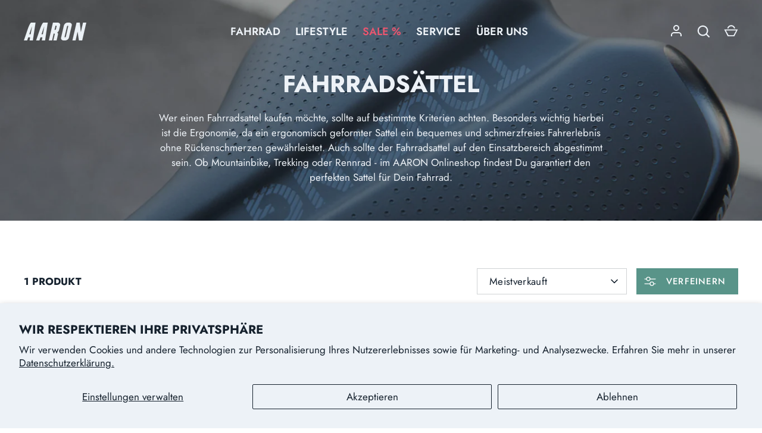

--- FILE ---
content_type: text/html; charset=utf-8
request_url: https://www.aaron-parts.com/collections/fahrradsattel
body_size: 93554
content:
<!doctype html>
<html class="no-js" lang="de">
  <head>
    <style>
      h1 {
        hyphens: manual !important;
        overflow-wrap: break-word;
      }
    </style>

    <!-- Alchemy 4.2.5 -->
    <meta charset="utf-8" />
<meta name="viewport" content="width=device-width,initial-scale=1.0" />
<meta http-equiv="X-UA-Compatible" content="IE=edge">

<link rel="preconnect" href="https://cdn.shopify.com" crossorigin>
<link rel="preconnect" href="https://fonts.shopify.com" crossorigin>
<link rel="preconnect" href="https://monorail-edge.shopifysvc.com"><link rel="preload" as="font" href="//www.aaron-parts.com/cdn/fonts/jost/jost_n4.d47a1b6347ce4a4c9f437608011273009d91f2b7.woff2" type="font/woff2" crossorigin><link rel="preload" as="font" href="//www.aaron-parts.com/cdn/fonts/jost/jost_n7.921dc18c13fa0b0c94c5e2517ffe06139c3615a3.woff2" type="font/woff2" crossorigin><link rel="preload" as="font" href="//www.aaron-parts.com/cdn/fonts/jost/jost_i4.b690098389649750ada222b9763d55796c5283a5.woff2" type="font/woff2" crossorigin><link rel="preload" as="font" href="//www.aaron-parts.com/cdn/fonts/jost/jost_i7.d8201b854e41e19d7ed9b1a31fe4fe71deea6d3f.woff2" type="font/woff2" crossorigin><link rel="preload" as="font" href="//www.aaron-parts.com/cdn/fonts/jost/jost_n4.d47a1b6347ce4a4c9f437608011273009d91f2b7.woff2" type="font/woff2" crossorigin><link rel="preload" as="font" href="//www.aaron-parts.com/cdn/fonts/jost/jost_n7.921dc18c13fa0b0c94c5e2517ffe06139c3615a3.woff2" type="font/woff2" crossorigin><link rel="preload" as="font" href="//www.aaron-parts.com/cdn/fonts/jost/jost_n6.ec1178db7a7515114a2d84e3dd680832b7af8b99.woff2" type="font/woff2" crossorigin><link rel="preload" href="//www.aaron-parts.com/cdn/shop/t/20/assets/vendor.min.js?v=29476689884135146841768830238" as="script">
<link rel="preload" href="//www.aaron-parts.com/cdn/shop/t/20/assets/theme.js?v=165711406489599819281768830236" as="script"><link rel="canonical" href="https://www.aaron-parts.com/collections/fahrradsattel" /><link rel="shortcut icon" href="//www.aaron-parts.com/cdn/shop/files/favicon_3a896829-8fdd-4bd3-b054-e99bc25204e0.png?v=1710842324" type="image/png" /><meta name="description" content="Fahrradsattel für MTB, Rennrad, Trekking uvm. Jetzt günstig einen hochwertigen Sattel für Damen und Herren im AARON Online-Shop kaufen!">
    <title>
      Fahrradsattel
      
      
       &ndash; AARON
    </title>
    <meta property="og:site_name" content="AARON">
<meta property="og:url" content="https://www.aaron-parts.com/collections/fahrradsattel">
<meta property="og:title" content="Fahrradsattel">
<meta property="og:type" content="product.group">
<meta property="og:description" content="Fahrradsattel für MTB, Rennrad, Trekking uvm. Jetzt günstig einen hochwertigen Sattel für Damen und Herren im AARON Online-Shop kaufen!"><meta property="og:image" content="http://www.aaron-parts.com/cdn/shop/collections/Kat_Sattel_1200x1200.jpg?v=1710417920">
  <meta property="og:image:secure_url" content="https://www.aaron-parts.com/cdn/shop/collections/Kat_Sattel_1200x1200.jpg?v=1710417920">
  <meta property="og:image:width" content="3648">
  <meta property="og:image:height" content="3648"><meta name="twitter:card" content="summary_large_image">
<meta name="twitter:title" content="Fahrradsattel">
<meta name="twitter:description" content="Fahrradsattel für MTB, Rennrad, Trekking uvm. Jetzt günstig einen hochwertigen Sattel für Damen und Herren im AARON Online-Shop kaufen!">

    <link href="//www.aaron-parts.com/cdn/shop/t/20/assets/styles.css?v=52448424214332003431768830250" rel="stylesheet" type="text/css" media="all" />
    <script>window.performance && window.performance.mark && window.performance.mark('shopify.content_for_header.start');</script><meta name="google-site-verification" content="sbMFdmadjtPOK7t3FNi6kIJkS_gPuzhKEA5jD2tgvVQ">
<meta id="shopify-digital-wallet" name="shopify-digital-wallet" content="/4459659328/digital_wallets/dialog">
<meta name="shopify-checkout-api-token" content="d2912951ac98108fe8033f8497475bf1">
<meta id="in-context-paypal-metadata" data-shop-id="4459659328" data-venmo-supported="false" data-environment="production" data-locale="de_DE" data-paypal-v4="true" data-currency="EUR">
<link rel="alternate" type="application/atom+xml" title="Feed" href="/collections/fahrradsattel.atom" />
<link rel="alternate" type="application/json+oembed" href="https://www.aaron-parts.com/collections/fahrradsattel.oembed">
<script async="async" src="/checkouts/internal/preloads.js?locale=de-DE"></script>
<script id="apple-pay-shop-capabilities" type="application/json">{"shopId":4459659328,"countryCode":"DE","currencyCode":"EUR","merchantCapabilities":["supports3DS"],"merchantId":"gid:\/\/shopify\/Shop\/4459659328","merchantName":"AARON","requiredBillingContactFields":["postalAddress","email"],"requiredShippingContactFields":["postalAddress","email"],"shippingType":"shipping","supportedNetworks":["visa","maestro","masterCard","amex"],"total":{"type":"pending","label":"AARON","amount":"1.00"},"shopifyPaymentsEnabled":true,"supportsSubscriptions":true}</script>
<script id="shopify-features" type="application/json">{"accessToken":"d2912951ac98108fe8033f8497475bf1","betas":["rich-media-storefront-analytics"],"domain":"www.aaron-parts.com","predictiveSearch":true,"shopId":4459659328,"locale":"de"}</script>
<script>var Shopify = Shopify || {};
Shopify.shop = "aaron-parts.myshopify.com";
Shopify.locale = "de";
Shopify.currency = {"active":"EUR","rate":"1.0"};
Shopify.country = "DE";
Shopify.theme = {"name":"Alchemy 4.2.5 2026-01-19","id":192396493064,"schema_name":"Alchemy","schema_version":"4.2.5","theme_store_id":657,"role":"main"};
Shopify.theme.handle = "null";
Shopify.theme.style = {"id":null,"handle":null};
Shopify.cdnHost = "www.aaron-parts.com/cdn";
Shopify.routes = Shopify.routes || {};
Shopify.routes.root = "/";</script>
<script type="module">!function(o){(o.Shopify=o.Shopify||{}).modules=!0}(window);</script>
<script>!function(o){function n(){var o=[];function n(){o.push(Array.prototype.slice.apply(arguments))}return n.q=o,n}var t=o.Shopify=o.Shopify||{};t.loadFeatures=n(),t.autoloadFeatures=n()}(window);</script>
<script id="shop-js-analytics" type="application/json">{"pageType":"collection"}</script>
<script defer="defer" async type="module" src="//www.aaron-parts.com/cdn/shopifycloud/shop-js/modules/v2/client.init-shop-cart-sync_e98Ab_XN.de.esm.js"></script>
<script defer="defer" async type="module" src="//www.aaron-parts.com/cdn/shopifycloud/shop-js/modules/v2/chunk.common_Pcw9EP95.esm.js"></script>
<script defer="defer" async type="module" src="//www.aaron-parts.com/cdn/shopifycloud/shop-js/modules/v2/chunk.modal_CzmY4ZhL.esm.js"></script>
<script type="module">
  await import("//www.aaron-parts.com/cdn/shopifycloud/shop-js/modules/v2/client.init-shop-cart-sync_e98Ab_XN.de.esm.js");
await import("//www.aaron-parts.com/cdn/shopifycloud/shop-js/modules/v2/chunk.common_Pcw9EP95.esm.js");
await import("//www.aaron-parts.com/cdn/shopifycloud/shop-js/modules/v2/chunk.modal_CzmY4ZhL.esm.js");

  window.Shopify.SignInWithShop?.initShopCartSync?.({"fedCMEnabled":true,"windoidEnabled":true});

</script>
<script>(function() {
  var isLoaded = false;
  function asyncLoad() {
    if (isLoaded) return;
    isLoaded = true;
    var urls = ["https:\/\/trust.conversionbear.com\/script?app=trust_badge\u0026shop=aaron-parts.myshopify.com","https:\/\/formbuilder.hulkapps.com\/skeletopapp.js?shop=aaron-parts.myshopify.com","https:\/\/ecommplugins-scripts.trustpilot.com\/v2.1\/js\/header.min.js?settings=eyJrZXkiOiJwN2VJaHdibXg0bVR6aHZJIiwicyI6Im5vbmUifQ==\u0026shop=aaron-parts.myshopify.com","https:\/\/ecommplugins-trustboxsettings.trustpilot.com\/aaron-parts.myshopify.com.js?settings=1710926903820\u0026shop=aaron-parts.myshopify.com","https:\/\/widget.trustpilot.com\/bootstrap\/v5\/tp.widget.sync.bootstrap.min.js?shop=aaron-parts.myshopify.com","https:\/\/widget.trustpilot.com\/bootstrap\/v5\/tp.widget.sync.bootstrap.min.js?shop=aaron-parts.myshopify.com","https:\/\/widget.trustpilot.com\/bootstrap\/v5\/tp.widget.sync.bootstrap.min.js?shop=aaron-parts.myshopify.com","https:\/\/widget.trustpilot.com\/bootstrap\/v5\/tp.widget.sync.bootstrap.min.js?shop=aaron-parts.myshopify.com","https:\/\/cdn.logbase.io\/lb-upsell-wrapper.js?shop=aaron-parts.myshopify.com","https:\/\/dr4qe3ddw9y32.cloudfront.net\/awin-shopify-integration-code.js?aid=66272\u0026v=shopifyApp_4.2.0\u0026ts=1697544472830\u0026shop=aaron-parts.myshopify.com","https:\/\/api.fastbundle.co\/scripts\/src.js?shop=aaron-parts.myshopify.com","https:\/\/api.fastbundle.co\/scripts\/script_tag.js?shop=aaron-parts.myshopify.com","https:\/\/chimpstatic.com\/mcjs-connected\/js\/users\/fb87b2774b52fb9e30068e6f0\/bc2f925239dba0ad7175c55fb.js?shop=aaron-parts.myshopify.com","https:\/\/cdn2.ryviu.com\/v\/static\/js\/app.js?shop=aaron-parts.myshopify.com","\/\/cdn.shopify.com\/proxy\/df6209968bb45dc4c5645e5152a63a131ccf0fba91884bf9c4a162cc36980e44\/pixel.wetracked.io\/aaron-parts.myshopify.com\/events.js?shop=aaron-parts.myshopify.com\u0026sp-cache-control=cHVibGljLCBtYXgtYWdlPTkwMA"];
    for (var i = 0; i < urls.length; i++) {
      var s = document.createElement('script');
      s.type = 'text/javascript';
      s.async = true;
      s.src = urls[i];
      var x = document.getElementsByTagName('script')[0];
      x.parentNode.insertBefore(s, x);
    }
  };
  if(window.attachEvent) {
    window.attachEvent('onload', asyncLoad);
  } else {
    window.addEventListener('load', asyncLoad, false);
  }
})();</script>
<script id="__st">var __st={"a":4459659328,"offset":3600,"reqid":"38185a7e-0b9d-4304-8ab7-9f352d82030d-1769240887","pageurl":"www.aaron-parts.com\/collections\/fahrradsattel","u":"acca09d89e5b","p":"collection","rtyp":"collection","rid":120015552576};</script>
<script>window.ShopifyPaypalV4VisibilityTracking = true;</script>
<script id="captcha-bootstrap">!function(){'use strict';const t='contact',e='account',n='new_comment',o=[[t,t],['blogs',n],['comments',n],[t,'customer']],c=[[e,'customer_login'],[e,'guest_login'],[e,'recover_customer_password'],[e,'create_customer']],r=t=>t.map((([t,e])=>`form[action*='/${t}']:not([data-nocaptcha='true']) input[name='form_type'][value='${e}']`)).join(','),a=t=>()=>t?[...document.querySelectorAll(t)].map((t=>t.form)):[];function s(){const t=[...o],e=r(t);return a(e)}const i='password',u='form_key',d=['recaptcha-v3-token','g-recaptcha-response','h-captcha-response',i],f=()=>{try{return window.sessionStorage}catch{return}},m='__shopify_v',_=t=>t.elements[u];function p(t,e,n=!1){try{const o=window.sessionStorage,c=JSON.parse(o.getItem(e)),{data:r}=function(t){const{data:e,action:n}=t;return t[m]||n?{data:e,action:n}:{data:t,action:n}}(c);for(const[e,n]of Object.entries(r))t.elements[e]&&(t.elements[e].value=n);n&&o.removeItem(e)}catch(o){console.error('form repopulation failed',{error:o})}}const l='form_type',E='cptcha';function T(t){t.dataset[E]=!0}const w=window,h=w.document,L='Shopify',v='ce_forms',y='captcha';let A=!1;((t,e)=>{const n=(g='f06e6c50-85a8-45c8-87d0-21a2b65856fe',I='https://cdn.shopify.com/shopifycloud/storefront-forms-hcaptcha/ce_storefront_forms_captcha_hcaptcha.v1.5.2.iife.js',D={infoText:'Durch hCaptcha geschützt',privacyText:'Datenschutz',termsText:'Allgemeine Geschäftsbedingungen'},(t,e,n)=>{const o=w[L][v],c=o.bindForm;if(c)return c(t,g,e,D).then(n);var r;o.q.push([[t,g,e,D],n]),r=I,A||(h.body.append(Object.assign(h.createElement('script'),{id:'captcha-provider',async:!0,src:r})),A=!0)});var g,I,D;w[L]=w[L]||{},w[L][v]=w[L][v]||{},w[L][v].q=[],w[L][y]=w[L][y]||{},w[L][y].protect=function(t,e){n(t,void 0,e),T(t)},Object.freeze(w[L][y]),function(t,e,n,w,h,L){const[v,y,A,g]=function(t,e,n){const i=e?o:[],u=t?c:[],d=[...i,...u],f=r(d),m=r(i),_=r(d.filter((([t,e])=>n.includes(e))));return[a(f),a(m),a(_),s()]}(w,h,L),I=t=>{const e=t.target;return e instanceof HTMLFormElement?e:e&&e.form},D=t=>v().includes(t);t.addEventListener('submit',(t=>{const e=I(t);if(!e)return;const n=D(e)&&!e.dataset.hcaptchaBound&&!e.dataset.recaptchaBound,o=_(e),c=g().includes(e)&&(!o||!o.value);(n||c)&&t.preventDefault(),c&&!n&&(function(t){try{if(!f())return;!function(t){const e=f();if(!e)return;const n=_(t);if(!n)return;const o=n.value;o&&e.removeItem(o)}(t);const e=Array.from(Array(32),(()=>Math.random().toString(36)[2])).join('');!function(t,e){_(t)||t.append(Object.assign(document.createElement('input'),{type:'hidden',name:u})),t.elements[u].value=e}(t,e),function(t,e){const n=f();if(!n)return;const o=[...t.querySelectorAll(`input[type='${i}']`)].map((({name:t})=>t)),c=[...d,...o],r={};for(const[a,s]of new FormData(t).entries())c.includes(a)||(r[a]=s);n.setItem(e,JSON.stringify({[m]:1,action:t.action,data:r}))}(t,e)}catch(e){console.error('failed to persist form',e)}}(e),e.submit())}));const S=(t,e)=>{t&&!t.dataset[E]&&(n(t,e.some((e=>e===t))),T(t))};for(const o of['focusin','change'])t.addEventListener(o,(t=>{const e=I(t);D(e)&&S(e,y())}));const B=e.get('form_key'),M=e.get(l),P=B&&M;t.addEventListener('DOMContentLoaded',(()=>{const t=y();if(P)for(const e of t)e.elements[l].value===M&&p(e,B);[...new Set([...A(),...v().filter((t=>'true'===t.dataset.shopifyCaptcha))])].forEach((e=>S(e,t)))}))}(h,new URLSearchParams(w.location.search),n,t,e,['guest_login'])})(!0,!0)}();</script>
<script integrity="sha256-4kQ18oKyAcykRKYeNunJcIwy7WH5gtpwJnB7kiuLZ1E=" data-source-attribution="shopify.loadfeatures" defer="defer" src="//www.aaron-parts.com/cdn/shopifycloud/storefront/assets/storefront/load_feature-a0a9edcb.js" crossorigin="anonymous"></script>
<script data-source-attribution="shopify.dynamic_checkout.dynamic.init">var Shopify=Shopify||{};Shopify.PaymentButton=Shopify.PaymentButton||{isStorefrontPortableWallets:!0,init:function(){window.Shopify.PaymentButton.init=function(){};var t=document.createElement("script");t.src="https://www.aaron-parts.com/cdn/shopifycloud/portable-wallets/latest/portable-wallets.de.js",t.type="module",document.head.appendChild(t)}};
</script>
<script data-source-attribution="shopify.dynamic_checkout.buyer_consent">
  function portableWalletsHideBuyerConsent(e){var t=document.getElementById("shopify-buyer-consent"),n=document.getElementById("shopify-subscription-policy-button");t&&n&&(t.classList.add("hidden"),t.setAttribute("aria-hidden","true"),n.removeEventListener("click",e))}function portableWalletsShowBuyerConsent(e){var t=document.getElementById("shopify-buyer-consent"),n=document.getElementById("shopify-subscription-policy-button");t&&n&&(t.classList.remove("hidden"),t.removeAttribute("aria-hidden"),n.addEventListener("click",e))}window.Shopify?.PaymentButton&&(window.Shopify.PaymentButton.hideBuyerConsent=portableWalletsHideBuyerConsent,window.Shopify.PaymentButton.showBuyerConsent=portableWalletsShowBuyerConsent);
</script>
<script data-source-attribution="shopify.dynamic_checkout.cart.bootstrap">document.addEventListener("DOMContentLoaded",(function(){function t(){return document.querySelector("shopify-accelerated-checkout-cart, shopify-accelerated-checkout")}if(t())Shopify.PaymentButton.init();else{new MutationObserver((function(e,n){t()&&(Shopify.PaymentButton.init(),n.disconnect())})).observe(document.body,{childList:!0,subtree:!0})}}));
</script>
<script id='scb4127' type='text/javascript' async='' src='https://www.aaron-parts.com/cdn/shopifycloud/privacy-banner/storefront-banner.js'></script><link id="shopify-accelerated-checkout-styles" rel="stylesheet" media="screen" href="https://www.aaron-parts.com/cdn/shopifycloud/portable-wallets/latest/accelerated-checkout-backwards-compat.css" crossorigin="anonymous">
<style id="shopify-accelerated-checkout-cart">
        #shopify-buyer-consent {
  margin-top: 1em;
  display: inline-block;
  width: 100%;
}

#shopify-buyer-consent.hidden {
  display: none;
}

#shopify-subscription-policy-button {
  background: none;
  border: none;
  padding: 0;
  text-decoration: underline;
  font-size: inherit;
  cursor: pointer;
}

#shopify-subscription-policy-button::before {
  box-shadow: none;
}

      </style>

<script>window.performance && window.performance.mark && window.performance.mark('shopify.content_for_header.end');</script>
    <script>
      document.documentElement.className = document.documentElement.className.replace('no-js', 'js');
    </script>
    <style>
.tns-outer{padding:0 !important}.tns-outer [hidden]{display:none !important}.tns-outer [aria-controls],.tns-outer [data-action]{cursor:pointer}.tns-slider{-webkit-transition:all 0s;-moz-transition:all 0s;transition:all 0s}.tns-slider>.tns-item{-webkit-box-sizing:border-box;-moz-box-sizing:border-box;box-sizing:border-box}.tns-horizontal.tns-subpixel{white-space:nowrap}.tns-horizontal.tns-subpixel>.tns-item{display:inline-block;vertical-align:top;white-space:normal}.tns-horizontal.tns-no-subpixel:after{content:'';display:table;clear:both}.tns-horizontal.tns-no-subpixel>.tns-item{float:left}.tns-horizontal.tns-carousel.tns-no-subpixel>.tns-item{margin-right:-100%}.tns-no-calc{position:relative;left:0}.tns-gallery{position:relative;left:0;min-height:1px}.tns-gallery>.tns-item{position:absolute;left:-100%;-webkit-transition:transform 0s, opacity 0s;-moz-transition:transform 0s, opacity 0s;transition:transform 0s, opacity 0s}.tns-gallery>.tns-slide-active{position:relative;left:auto !important}.tns-gallery>.tns-moving{-webkit-transition:all 0.25s;-moz-transition:all 0.25s;transition:all 0.25s}.tns-autowidth{display:inline-block}.tns-lazy-img{-webkit-transition:opacity 0.6s;-moz-transition:opacity 0.6s;transition:opacity 0.6s;opacity:0.6}.tns-lazy-img.tns-complete{opacity:1}.tns-ah{-webkit-transition:height 0s;-moz-transition:height 0s;transition:height 0s}.tns-ovh{overflow:hidden}.tns-visually-hidden{position:absolute;left:-10000em}.tns-transparent{opacity:0;visibility:hidden}.tns-fadeIn{opacity:1;filter:alpha(opacity=100);z-index:0}.tns-normal,.tns-fadeOut{opacity:0;filter:alpha(opacity=0);z-index:-1}.tns-vpfix{white-space:nowrap}.tns-vpfix>div,.tns-vpfix>li{display:inline-block}.tns-t-subp2{margin:0 auto;width:310px;position:relative;height:10px;overflow:hidden}.tns-t-ct{width:2333.3333333%;width:-webkit-calc(100% * 70 / 3);width:-moz-calc(100% * 70 / 3);width:calc(100% * 70 / 3);position:absolute;right:0}.tns-t-ct:after{content:'';display:table;clear:both}.tns-t-ct>div{width:1.4285714%;width:-webkit-calc(100% / 70);width:-moz-calc(100% / 70);width:calc(100% / 70);height:10px;float:left}
</style>
<!--[if (lt IE 9)]><script>
Array.prototype.forEach || (Array.prototype.forEach = function (e, t) {
    for (var n = this.length >>> 0, r = 0; r < n; r++) r in this && e.call(t, this[r], r, this)
}), Array.prototype.map || (Array.prototype.map = function (e) {
    var t = this.length >>> 0;
    if ("function" != typeof e) throw new TypeError;
    for (var n = new Array(t), r = arguments[1], o = 0; o < t; o++) o in this && (n[o] = e.call(r, this[o], o, this));
    return n
}), Array.prototype.indexOf || (Array.prototype.indexOf = function (e) {
    var t = this.length;
    if (!t) return -1;
    var n = arguments[1] || 0;
    if (t <= n) return -1;
    for (n < 0 && (n += t); n < t; n++) if (Object.prototype.hasOwnProperty.call(this, n) && e === this[n]) return n;
    return -1
}), function () {
    if (!Element.prototype.addEventListener) {
        var p = [], e = function (e, t) {
            var n = this, r = function (e) {
                e.target = e.srcElement, e.currentTarget = n, void 0 !== t.handleEvent ? t.handleEvent(e) : t.call(n, e)
            };
            if ("DOMContentLoaded" == e) {
                var o = function (e) {
                    "complete" == document.readyState && r(e)
                };
                if (document.attachEvent("onreadystatechange", o), p.push({
                        object: this,
                        type: e,
                        listener: t,
                        wrapper: o
                    }), "complete" == document.readyState) {
                    var i = new Event;
                    i.srcElement = window, o(i)
                }
            } else this.attachEvent("on" + e, r), p.push({object: this, type: e, listener: t, wrapper: r})
        }, t = function (e, t) {
            for (var n = 0; n < p.length;) {
                var r = p[n];
                if (r.object == this && r.type == e && r.listener == t) {
                    "DOMContentLoaded" == e ? this.detachEvent("onreadystatechange", r.wrapper) : this.detachEvent("on" + e, r.wrapper), p.splice(n, 1);
                    break
                }
                ++n
            }
        };
        Element.prototype.addEventListener = e, Element.prototype.removeEventListener = t, HTMLDocument && (HTMLDocument.prototype.addEventListener = e, HTMLDocument.prototype.removeEventListener = t), Window && (Window.prototype.addEventListener = e, Window.prototype.removeEventListener = t)
    }
}(), "firstElementChild" in document.documentElement || Object.defineProperty(Element.prototype, "firstElementChild", {
    get: function () {
        for (var e, t = this.children, n = 0, r = t.length; n < r; ++n) if (1 === (e = t[n]).nodeType) return e;
        return null
    }
}), "previousElementSibling" in document.documentElement || Object.defineProperty(Element.prototype, "previousElementSibling", {
    get: function () {
        for (var e = this.previousSibling; e && 1 !== e.nodeType;) e = e.previousSibling;
        return e
    }
}), "nextElementSibling" in document.documentElement || Object.defineProperty(Element.prototype, "nextElementSibling", {
    get: function () {
        for (var e = this.nextSibling; e && 1 !== e.nodeType;) e = e.nextSibling;
        return e
    }
}), window.getComputedStyle || (window.getComputedStyle = function (e) {
    if (!e) return null;
    var t = e.currentStyle, n = e.getBoundingClientRect(), r = document.createElement("div").style;
    for (var o in t) r[o] = t[o];
    return r.cssFloat = r.styleFloat, "auto" === r.width && (r.width = n.right - n.left + "px"), "auto" === r.height && (r.height = n.bottom - n.top + "px"), r
});
</script><![endif]-->
<script>
var tns = function() {
    var t = window,
        Oi = t.requestAnimationFrame || t.webkitRequestAnimationFrame || t.mozRequestAnimationFrame || t.msRequestAnimationFrame || function(t) {
            return setTimeout(t, 16)
        },
        e = window,
        Di = e.cancelAnimationFrame || e.mozCancelAnimationFrame || function(t) {
            clearTimeout(t)
        };

    function Hi() {
        for (var t, e, n, i = arguments[0] || {}, a = 1, r = arguments.length; a < r; a++)
            if (null !== (t = arguments[a]))
                for (e in t) i !== (n = t[e]) && void 0 !== n && (i[e] = n);
        return i
    }

    function ki(t) {
        return 0 <= ["true", "false"].indexOf(t) ? JSON.parse(t) : t
    }

    function Ri(t, e, n, i) {
        if (i) try {
            t.setItem(e, n)
        } catch (t) {}
        return n
    }

    function Ii() {
        var t = document,
            e = t.body;
        return e || ((e = t.createElement("body")).fake = !0), e
    }
    var n = document.documentElement;

    function Pi(t) {
        var e = "";
        return t.fake && (e = n.style.overflow, t.style.background = "", t.style.overflow = n.style.overflow = "hidden", n.appendChild(t)), e
    }

    function zi(t, e) {
        t.fake && (t.remove(), n.style.overflow = e, n.offsetHeight)
    }

    function Wi(t, e, n, i) {
        "insertRule" in t ? t.insertRule(e + "{" + n + "}", i) : t.addRule(e, n, i)
    }

    function Fi(t) {
        return ("insertRule" in t ? t.cssRules : t.rules).length
    }

    function qi(t, e, n) {
        for (var i = 0, a = t.length; i < a; i++) e.call(n, t[i], i)
    }
    var i = "classList" in document.createElement("_"),
        ji = i ? function(t, e) {
            return t.classList.contains(e)
        } : function(t, e) {
            return 0 <= t.className.indexOf(e)
        },
        Vi = i ? function(t, e) {
            ji(t, e) || t.classList.add(e)
        } : function(t, e) {
            ji(t, e) || (t.className += " " + e)
        },
        Gi = i ? function(t, e) {
            ji(t, e) && t.classList.remove(e)
        } : function(t, e) {
            ji(t, e) && (t.className = t.className.replace(e, ""))
        };

    function Qi(t, e) {
        return t.hasAttribute(e)
    }

    function Xi(t, e) {
        return t.getAttribute(e)
    }

    function r(t) {
        return void 0 !== t.item
    }

    function Yi(t, e) {
        if (t = r(t) || t instanceof Array ? t : [t], "[object Object]" === Object.prototype.toString.call(e))
            for (var n = t.length; n--;)
                for (var i in e) t[n].setAttribute(i, e[i])
    }

    function Ki(t, e) {
        t = r(t) || t instanceof Array ? t : [t];
        for (var n = (e = e instanceof Array ? e : [e]).length, i = t.length; i--;)
            for (var a = n; a--;) t[i].removeAttribute(e[a])
    }

    function Ji(t) {
        for (var e = [], n = 0, i = t.length; n < i; n++) e.push(t[n]);
        return e
    }

    function Ui(t, e) {
        "none" !== t.style.display && (t.style.display = "none")
    }

    function _i(t, e) {
        "none" === t.style.display && (t.style.display = "")
    }

    function Zi(t) {
        return "none" !== window.getComputedStyle(t).display
    }

    function $i(e) {
        if ("string" == typeof e) {
            var n = [e],
                i = e.charAt(0).toUpperCase() + e.substr(1);
            ["Webkit", "Moz", "ms", "O"].forEach(function(t) {
                "ms" === t && "transform" !== e || n.push(t + i)
            }), e = n
        }
        for (var t = document.createElement("fakeelement"), a = (e.length, 0); a < e.length; a++) {
            var r = e[a];
            if (void 0 !== t.style[r]) return r
        }
        return !1
    }

    function ta(t, e) {
        var n = !1;
        return /^Webkit/.test(t) ? n = "webkit" + e + "End" : /^O/.test(t) ? n = "o" + e + "End" : t && (n = e.toLowerCase() + "end"), n
    }
    var a = !1;
    try {
        var o = Object.defineProperty({}, "passive", {
            get: function() {
                a = !0
            }
        });
        window.addEventListener("test", null, o)
    } catch (t) {}
    var u = !!a && {
        passive: !0
    };

    function ea(t, e, n) {
        for (var i in e) {
            var a = 0 <= ["touchstart", "touchmove"].indexOf(i) && !n && u;
            t.addEventListener(i, e[i], a)
        }
    }

    function na(t, e) {
        for (var n in e) {
            var i = 0 <= ["touchstart", "touchmove"].indexOf(n) && u;
            t.removeEventListener(n, e[n], i)
        }
    }

    function ia() {
        return {
            topics: {},
            on: function(t, e) {
                this.topics[t] = this.topics[t] || [], this.topics[t].push(e)
            },
            off: function(t, e) {
                if (this.topics[t])
                    for (var n = 0; n < this.topics[t].length; n++)
                        if (this.topics[t][n] === e) {
                            this.topics[t].splice(n, 1);
                            break
                        }
            },
            emit: function(e, n) {
                n.type = e, this.topics[e] && this.topics[e].forEach(function(t) {
                    t(n, e)
                })
            }
        }
    }
    Object.keys || (Object.keys = function(t) {
        var e = [];
        for (var n in t) Object.prototype.hasOwnProperty.call(t, n) && e.push(n);
        return e
    }), "remove" in Element.prototype || (Element.prototype.remove = function() {
        this.parentNode && this.parentNode.removeChild(this)
    });
    var aa = function(O) {
        O = Hi({
            container: ".slider",
            mode: "carousel",
            axis: "horizontal",
            items: 1,
            gutter: 0,
            edgePadding: 0,
            fixedWidth: !1,
            autoWidth: !1,
            viewportMax: !1,
            slideBy: 1,
            center: !1,
            controls: !0,
            controlsPosition: "top",
            controlsText: ["prev", "next"],
            controlsContainer: !1,
            prevButton: !1,
            nextButton: !1,
            nav: !0,
            navPosition: "top",
            navContainer: !1,
            navAsThumbnails: !1,
            arrowKeys: !1,
            speed: 300,
            autoplay: !1,
            autoplayPosition: "top",
            autoplayTimeout: 5e3,
            autoplayDirection: "forward",
            autoplayText: ["start", "stop"],
            autoplayHoverPause: !1,
            autoplayButton: !1,
            autoplayButtonOutput: !0,
            autoplayResetOnVisibility: !0,
            animateIn: "tns-fadeIn",
            animateOut: "tns-fadeOut",
            animateNormal: "tns-normal",
            animateDelay: !1,
            loop: !0,
            rewind: !1,
            autoHeight: !1,
            responsive: !1,
            lazyload: !1,
            lazyloadSelector: ".tns-lazy-img",
            touch: !0,
            mouseDrag: !1,
            swipeAngle: 15,
            nested: !1,
            preventActionWhenRunning: !1,
            preventScrollOnTouch: !1,
            freezable: !0,
            onInit: !1,
            useLocalStorage: !0
        }, O || {});
        var D = document,
            h = window,
            a = {
                ENTER: 13,
                SPACE: 32,
                LEFT: 37,
                RIGHT: 39
            },
            e = {},
            n = O.useLocalStorage;
        if (n) {
            var t = navigator.userAgent,
                i = new Date;
            try {
                (e = h.localStorage) ? (e.setItem(i, i), n = e.getItem(i) == i, e.removeItem(i)) : n = !1, n || (e = {})
            } catch (t) {
                n = !1
            }
            n && (e.tnsApp && e.tnsApp !== t && ["tC", "tPL", "tMQ", "tTf", "t3D", "tTDu", "tTDe", "tADu", "tADe", "tTE", "tAE"].forEach(function(t) {
                e.removeItem(t)
            }), localStorage.tnsApp = t)
        }
        var r, o, u, l, s, c, f, y = e.tC ? ki(e.tC) : Ri(e, "tC", function() {
                var t = document,
                    e = Ii(),
                    n = Pi(e),
                    i = t.createElement("div"),
                    a = !1;
                e.appendChild(i);
                try {
                    for (var r, o = "(10px * 10)", u = ["calc" + o, "-moz-calc" + o, "-webkit-calc" + o], l = 0; l < 3; l++)
                        if (r = u[l], i.style.width = r, 100 === i.offsetWidth) {
                            a = r.replace(o, "");
                            break
                        }
                } catch (t) {}
                return e.fake ? zi(e, n) : i.remove(), a
            }(), n),
            g = e.tPL ? ki(e.tPL) : Ri(e, "tPL", function() {
                var t, e = document,
                    n = Ii(),
                    i = Pi(n),
                    a = e.createElement("div"),
                    r = e.createElement("div"),
                    o = "";
                a.className = "tns-t-subp2", r.className = "tns-t-ct";
                for (var u = 0; u < 70; u++) o += "<div></div>";
                return r.innerHTML = o, a.appendChild(r), n.appendChild(a), t = Math.abs(a.getBoundingClientRect().left - r.children[67].getBoundingClientRect().left) < 2, n.fake ? zi(n, i) : a.remove(), t
            }(), n),
            H = e.tMQ ? ki(e.tMQ) : Ri(e, "tMQ", (o = document, u = Ii(), l = Pi(u), s = o.createElement("div"), c = o.createElement("style"), f = "@media all and (min-width:1px){.tns-mq-test{position:absolute}}", c.type = "text/css", s.className = "tns-mq-test", u.appendChild(c), u.appendChild(s), c.styleSheet ? c.styleSheet.cssText = f : c.appendChild(o.createTextNode(f)), r = window.getComputedStyle ? window.getComputedStyle(s).position : s.currentStyle.position, u.fake ? zi(u, l) : s.remove(), "absolute" === r), n),
            d = e.tTf ? ki(e.tTf) : Ri(e, "tTf", $i("transform"), n),
            v = e.t3D ? ki(e.t3D) : Ri(e, "t3D", function(t) {
                if (!t) return !1;
                if (!window.getComputedStyle) return !1;
                var e, n = document,
                    i = Ii(),
                    a = Pi(i),
                    r = n.createElement("p"),
                    o = 9 < t.length ? "-" + t.slice(0, -9).toLowerCase() + "-" : "";
                return o += "transform", i.insertBefore(r, null), r.style[t] = "translate3d(1px,1px,1px)", e = window.getComputedStyle(r).getPropertyValue(o), i.fake ? zi(i, a) : r.remove(), void 0 !== e && 0 < e.length && "none" !== e
            }(d), n),
            x = e.tTDu ? ki(e.tTDu) : Ri(e, "tTDu", $i("transitionDuration"), n),
            p = e.tTDe ? ki(e.tTDe) : Ri(e, "tTDe", $i("transitionDelay"), n),
            b = e.tADu ? ki(e.tADu) : Ri(e, "tADu", $i("animationDuration"), n),
            m = e.tADe ? ki(e.tADe) : Ri(e, "tADe", $i("animationDelay"), n),
            C = e.tTE ? ki(e.tTE) : Ri(e, "tTE", ta(x, "Transition"), n),
            w = e.tAE ? ki(e.tAE) : Ri(e, "tAE", ta(b, "Animation"), n),
            M = h.console && "function" == typeof h.console.warn,
            T = ["container", "controlsContainer", "prevButton", "nextButton", "navContainer", "autoplayButton"],
            E = {};
        if (T.forEach(function(t) {
                if ("string" == typeof O[t]) {
                    var e = O[t],
                        n = D.querySelector(e);
                    if (E[t] = e, !n || !n.nodeName) return void(M && console.warn("Can't find", O[t]));
                    O[t] = n
                }
            }), !(O.container.children.length < 1)) {
            var k = O.responsive,
                R = O.nested,
                I = "carousel" === O.mode;
            if (k) {
                0 in k && (O = Hi(O, k[0]), delete k[0]);
                var A = {};
                for (var N in k) {
                    var L = k[N];
                    L = "number" == typeof L ? {
                        items: L
                    } : L, A[N] = L
                }
                k = A, A = null
            }
            if (I || function t(e) {
                    for (var n in e) I || ("slideBy" === n && (e[n] = "page"), "edgePadding" === n && (e[n] = !1), "autoHeight" === n && (e[n] = !1)), "responsive" === n && t(e[n])
                }(O), !I) {
                O.axis = "horizontal", O.slideBy = "page", O.edgePadding = !1;
                var P = O.animateIn,
                    z = O.animateOut,
                    B = O.animateDelay,
                    W = O.animateNormal
            }
            var S, F, q = "horizontal" === O.axis,
                j = D.createElement("div"),
                V = D.createElement("div"),
                G = O.container,
                Q = G.parentNode,
                X = G.outerHTML,
                Y = G.children,
                K = Y.length,
                J = sn(),
                U = !1;
            k && Bn(), I && (G.className += " tns-vpfix");
            var _, Z, $, tt, et, nt, it, at, rt = O.autoWidth,
                ot = vn("fixedWidth"),
                ut = vn("edgePadding"),
                lt = vn("gutter"),
                st = fn(),
                ct = vn("center"),
                ft = rt ? 1 : Math.floor(vn("items")),
                dt = vn("slideBy"),
                vt = O.viewportMax || O.fixedWidthViewportWidth,
                pt = vn("arrowKeys"),
                mt = vn("speed"),
                ht = O.rewind,
                yt = !ht && O.loop,
                gt = vn("autoHeight"),
                xt = vn("controls"),
                bt = vn("controlsText"),
                Ct = vn("nav"),
                wt = vn("touch"),
                Mt = vn("mouseDrag"),
                Tt = vn("autoplay"),
                Et = vn("autoplayTimeout"),
                At = vn("autoplayText"),
                Nt = vn("autoplayHoverPause"),
                Lt = vn("autoplayResetOnVisibility"),
                Bt = (at = document.createElement("style"), it && at.setAttribute("media", it), document.querySelector("head").appendChild(at), at.sheet ? at.sheet : at.styleSheet),
                St = O.lazyload,
                Ot = (O.lazyloadSelector, []),
                Dt = yt ? (et = function() {
                    {
                        if (rt || ot && !vt) return K - 1;
                        var t = ot ? "fixedWidth" : "items",
                            e = [];
                        if ((ot || O[t] < K) && e.push(O[t]), k)
                            for (var n in k) {
                                var i = k[n][t];
                                i && (ot || i < K) && e.push(i)
                            }
                        return e.length || e.push(0), Math.ceil(ot ? vt / Math.min.apply(null, e) : Math.max.apply(null, e))
                    }
                }(), nt = I ? Math.ceil((5 * et - K) / 2) : 4 * et - K, nt = Math.max(et, nt), dn("edgePadding") ? nt + 1 : nt) : 0,
                Ht = I ? K + 2 * Dt : K + Dt,
                kt = !(!ot && !rt || yt),
                Rt = ot ? ni() : null,
                It = !I || !yt,
                Pt = q ? "left" : "top",
                zt = "",
                Wt = "",
                Ft = ot ? function() {
                    return ct && !yt ? K - 1 : Math.ceil(-Rt / (ot + lt))
                } : rt ? function() {
                    for (var t = Ht; t--;)
                        if (_[t] > -Rt) return t
                } : function() {
                    return ct && I && !yt ? K - 1 : yt || I ? Math.max(0, Ht - Math.ceil(ft)) : Ht - 1
                },
                qt = on(vn("startIndex")),
                jt = qt,
                Vt = (rn(), 0),
                Gt = rt ? null : Ft(),
                Qt = O.preventActionWhenRunning,
                Xt = O.swipeAngle,
                Yt = !Xt || "?",
                Kt = !1,
                Jt = O.onInit,
                Ut = new ia,
                _t = " tns-slider tns-" + O.mode,
                Zt = G.id || (tt = window.tnsId, window.tnsId = tt ? tt + 1 : 1, "tns" + window.tnsId),
                $t = vn("disable"),
                te = !1,
                ee = O.freezable,
                ne = !(!ee || rt) && Ln(),
                ie = !1,
                ae = {
                    click: fi,
                    keydown: function(t) {
                        t = xi(t);
                        var e = [a.LEFT, a.RIGHT].indexOf(t.keyCode);
                        0 <= e && (0 === e ? Ee.disabled || fi(t, -1) : Ae.disabled || fi(t, 1))
                    }
                },
                re = {
                    click: function(t) {
                        if (Kt) {
                            if (Qt) return;
                            si()
                        }
                        var e = bi(t = xi(t));
                        for (; e !== Se && !Qi(e, "data-nav");) e = e.parentNode;
                        if (Qi(e, "data-nav")) {
                            var n = ke = Number(Xi(e, "data-nav")),
                                i = ot || rt ? n * K / De : n * ft,
                                a = ve ? n : Math.min(Math.ceil(i), K - 1);
                            ci(a, t), Re === n && (qe && hi(), ke = -1)
                        }
                    },
                    keydown: function(t) {
                        t = xi(t);
                        var e = D.activeElement;
                        if (!Qi(e, "data-nav")) return;
                        var n = [a.LEFT, a.RIGHT, a.ENTER, a.SPACE].indexOf(t.keyCode),
                            i = Number(Xi(e, "data-nav"));
                        0 <= n && (0 === n ? 0 < i && gi(Be[i - 1]) : 1 === n ? i < De - 1 && gi(Be[i + 1]) : ci(ke = i, t))
                    }
                },
                oe = {
                    mouseover: function() {
                        qe && (vi(), je = !0)
                    },
                    mouseout: function() {
                        je && (di(), je = !1)
                    }
                },
                ue = {
                    visibilitychange: function() {
                        D.hidden ? qe && (vi(), Ge = !0) : Ge && (di(), Ge = !1)
                    }
                },
                le = {
                    keydown: function(t) {
                        t = xi(t);
                        var e = [a.LEFT, a.RIGHT].indexOf(t.keyCode);
                        0 <= e && fi(t, 0 === e ? -1 : 1)
                    }
                },
                se = {
                    touchstart: Ti,
                    touchmove: Ei,
                    touchend: Ai,
                    touchcancel: Ai
                },
                ce = {
                    mousedown: Ti,
                    mousemove: Ei,
                    mouseup: Ai,
                    mouseleave: Ai
                },
                fe = dn("controls"),
                de = dn("nav"),
                ve = !!rt || O.navAsThumbnails,
                pe = dn("autoplay"),
                me = dn("touch"),
                he = dn("mouseDrag"),
                ye = "tns-slide-active",
                ge = "tns-complete",
                xe = {
                    load: function(t) {
                        zn(bi(t))
                    },
                    error: function(t) {
                        e = bi(t), Vi(e, "failed"), Wn(e);
                        var e
                    }
                },
                be = "force" === O.preventScrollOnTouch;
            if (fe) var Ce, we, Me = O.controlsContainer,
                Te = O.controlsContainer ? O.controlsContainer.outerHTML : "",
                Ee = O.prevButton,
                Ae = O.nextButton,
                Ne = O.prevButton ? O.prevButton.outerHTML : "",
                Le = O.nextButton ? O.nextButton.outerHTML : "";
            if (de) var Be, Se = O.navContainer,
                Oe = O.navContainer ? O.navContainer.outerHTML : "",
                De = rt ? K : Li(),
                He = 0,
                ke = -1,
                Re = ln(),
                Ie = Re,
                Pe = "tns-nav-active",
                ze = "Carousel Page ",
                We = " (Current Slide)";
            if (pe) var Fe, qe, je, Ve, Ge, Qe = "forward" === O.autoplayDirection ? 1 : -1,
                Xe = O.autoplayButton,
                Ye = O.autoplayButton ? O.autoplayButton.outerHTML : "",
                Ke = ["<span class='tns-visually-hidden'>", " animation</span>"];
            if (me || he) var Je, Ue, _e = {},
                Ze = {},
                $e = !1,
                tn = q ? function(t, e) {
                    return t.x - e.x
                } : function(t, e) {
                    return t.y - e.y
                };
            rt || an($t || ne), d && (Pt = d, zt = "translate", v ? (zt += q ? "3d(" : "3d(0px, ", Wt = q ? ", 0px, 0px)" : ", 0px)") : (zt += q ? "X(" : "Y(", Wt = ")")), I && (G.className = G.className.replace("tns-vpfix", "")),
                function() {
                    dn("gutter");
                    j.className = "tns-outer", V.className = "tns-inner", j.id = Zt + "-ow", V.id = Zt + "-iw", "" === G.id && (G.id = Zt);
                    _t += g || rt ? " tns-subpixel" : " tns-no-subpixel", _t += y ? " tns-calc" : " tns-no-calc", rt && (_t += " tns-autowidth");
                    _t += " tns-" + O.axis, G.className += _t, I ? ((S = D.createElement("div")).id = Zt + "-mw", S.className = "tns-ovh", j.appendChild(S), S.appendChild(V)) : j.appendChild(V);
                    if (gt) {
                        var t = S || V;
                        t.className += " tns-ah"
                    }
                    if (Q.insertBefore(j, G), V.appendChild(G), qi(Y, function(t, e) {
                            Vi(t, "tns-item"), t.id || (t.id = Zt + "-item" + e), !I && W && Vi(t, W), Yi(t, {
                                "aria-hidden": "true",
                                tabindex: "-1"
                            })
                        }), Dt) {
                        for (var e = D.createDocumentFragment(), n = D.createDocumentFragment(), i = Dt; i--;) {
                            var a = i % K,
                                r = Y[a].cloneNode(!0);
                            if (Ki(r, "id"), n.insertBefore(r, n.firstChild), I) {
                                var o = Y[K - 1 - a].cloneNode(!0);
                                Ki(o, "id"), e.appendChild(o)
                            }
                        }
                        G.insertBefore(e, G.firstChild), G.appendChild(n), Y = G.children
                    }
                }(),
                function() {
                    if (!I)
                        for (var t = qt, e = qt + Math.min(K, ft); t < e; t++) {
                            var n = Y[t];
                            n.style.left = 100 * (t - qt) / ft + "%", Vi(n, P), Gi(n, W)
                        }
                    q && (g || rt ? (Wi(Bt, "#" + Zt + " > .tns-item", "font-size:" + h.getComputedStyle(Y[0]).fontSize + ";", Fi(Bt)), Wi(Bt, "#" + Zt, "font-size:0;", Fi(Bt))) : I && qi(Y, function(t, e) {
                        var n;
                        t.style.marginLeft = (n = e, y ? y + "(" + 100 * n + "% / " + Ht + ")" : 100 * n / Ht + "%")
                    }));
                    if (H) {
                        if (x) {
                            var i = S && O.autoHeight ? xn(O.speed) : "";
                            Wi(Bt, "#" + Zt + "-mw", i, Fi(Bt))
                        }
                        i = pn(O.edgePadding, O.gutter, O.fixedWidth, O.speed, O.autoHeight), Wi(Bt, "#" + Zt + "-iw", i, Fi(Bt)), I && (i = q && !rt ? "width:" + mn(O.fixedWidth, O.gutter, O.items) + ";" : "", x && (i += xn(mt)), Wi(Bt, "#" + Zt, i, Fi(Bt))), i = q && !rt ? hn(O.fixedWidth, O.gutter, O.items) : "", O.gutter && (i += yn(O.gutter)), I || (x && (i += xn(mt)), b && (i += bn(mt))), i && Wi(Bt, "#" + Zt + " > .tns-item", i, Fi(Bt))
                    } else {
                        Gn(), V.style.cssText = pn(ut, lt, ot, gt), I && q && !rt && (G.style.width = mn(ot, lt, ft));
                        var i = q && !rt ? hn(ot, lt, ft) : "";
                        lt && (i += yn(lt)), i && Wi(Bt, "#" + Zt + " > .tns-item", i, Fi(Bt))
                    }
                    if (k && H)
                        for (var a in k) {
                            a = parseInt(a);
                            var r = k[a],
                                i = "",
                                o = "",
                                u = "",
                                l = "",
                                s = "",
                                c = rt ? null : vn("items", a),
                                f = vn("fixedWidth", a),
                                d = vn("speed", a),
                                v = vn("edgePadding", a),
                                p = vn("autoHeight", a),
                                m = vn("gutter", a);
                            x && S && vn("autoHeight", a) && "speed" in r && (o = "#" + Zt + "-mw{" + xn(d) + "}"), ("edgePadding" in r || "gutter" in r) && (u = "#" + Zt + "-iw{" + pn(v, m, f, d, p) + "}"), I && q && !rt && ("fixedWidth" in r || "items" in r || ot && "gutter" in r) && (l = "width:" + mn(f, m, c) + ";"), x && "speed" in r && (l += xn(d)), l && (l = "#" + Zt + "{" + l + "}"), ("fixedWidth" in r || ot && "gutter" in r || !I && "items" in r) && (s += hn(f, m, c)), "gutter" in r && (s += yn(m)), !I && "speed" in r && (x && (s += xn(d)), b && (s += bn(d))), s && (s = "#" + Zt + " > .tns-item{" + s + "}"), (i = o + u + l + s) && Bt.insertRule("@media (min-width: " + a / 16 + "em) {" + i + "}", Bt.cssRules.length)
                        }
                }(), Cn();
            var en = yt ? I ? function() {
                    var t = Vt,
                        e = Gt;
                    t += dt, e -= dt, ut ? (t += 1, e -= 1) : ot && (st + lt) % (ot + lt) && (e -= 1), Dt && (e < qt ? qt -= K : qt < t && (qt += K))
                } : function() {
                    if (Gt < qt)
                        for (; Vt + K <= qt;) qt -= K;
                    else if (qt < Vt)
                        for (; qt <= Gt - K;) qt += K
                } : function() {
                    qt = Math.max(Vt, Math.min(Gt, qt))
                },
                nn = I ? function() {
                    var e, n, i, a, t, r, o, u, l, s, c;
                    ti(G, ""), x || !mt ? (ri(), mt && Zi(G) || si()) : (e = G, n = Pt, i = zt, a = Wt, t = ii(), r = mt, o = si, u = Math.min(r, 10), l = 0 <= t.indexOf("%") ? "%" : "px", t = t.replace(l, ""), s = Number(e.style[n].replace(i, "").replace(a, "").replace(l, "")), c = (t - s) / r * u, setTimeout(function t() {
                        r -= u, s += c, e.style[n] = i + s + l + a, 0 < r ? setTimeout(t, u) : o()
                    }, u)), q || Ni()
                } : function() {
                    Ot = [];
                    var t = {};
                    t[C] = t[w] = si, na(Y[jt], t), ea(Y[qt], t), oi(jt, P, z, !0), oi(qt, W, P), C && w && mt && Zi(G) || si()
                };
            return {
                version: "2.9.1",
                getInfo: Si,
                events: Ut,
                goTo: ci,
                play: function() {
                    Tt && !qe && (mi(), Ve = !1)
                },
                pause: function() {
                    qe && (hi(), Ve = !0)
                },
                isOn: U,
                updateSliderHeight: Xn,
                refresh: Cn,
                destroy: function() {
                    if (Bt.disabled = !0, Bt.ownerNode && Bt.ownerNode.remove(), na(h, {
                            resize: An
                        }), pt && na(D, le), Me && na(Me, ae), Se && na(Se, re), na(G, oe), na(G, ue), Xe && na(Xe, {
                            click: yi
                        }), Tt && clearInterval(Fe), I && C) {
                        var t = {};
                        t[C] = si, na(G, t)
                    }
                    wt && na(G, se), Mt && na(G, ce);
                    var r = [X, Te, Ne, Le, Oe, Ye];
                    for (var e in T.forEach(function(t, e) {
                        var n = "container" === t ? j : O[t];
                        if ("object" == typeof n) {
                            var i = !!n.previousElementSibling && n.previousElementSibling,
                                a = n.parentNode;
                            n.outerHTML = r[e], O[t] = i ? i.nextElementSibling : a.firstElementChild
                        }
                    }), T = P = z = B = W = q = j = V = G = Q = X = Y = K = F = J = rt = ot = ut = lt = st = ft = dt = vt = pt = mt = ht = yt = gt = Bt = St = _ = Ot = Dt = Ht = kt = Rt = It = Pt = zt = Wt = Ft = qt = jt = Vt = Gt = Xt = Yt = Kt = Jt = Ut = _t = Zt = $t = te = ee = ne = ie = ae = re = oe = ue = le = se = ce = fe = de = ve = pe = me = he = ye = ge = xe = Z = xt = bt = Me = Te = Ee = Ae = Ce = we = Ct = Se = Oe = Be = De = He = ke = Re = Ie = Pe = ze = We = Tt = Et = Qe = At = Nt = Xe = Ye = Lt = Ke = Fe = qe = je = Ve = Ge = _e = Ze = Je = $e = Ue = tn = wt = Mt = null, this) "rebuild" !== e && (this[e] = null);
                    U = !1
                },
                rebuild: function() {
                    return aa(Hi(O, E))
                }
            }
        }

        function an(t) {
            t && (xt = Ct = wt = Mt = pt = Tt = Nt = Lt = !1)
        }

        function rn() {
            for (var t = I ? qt - Dt : qt; t < 0;) t += K;
            return t % K + 1
        }

        function on(t) {
            return t = t ? Math.max(0, Math.min(yt ? K - 1 : K - ft, t)) : 0, I ? t + Dt : t
        }

        function un(t) {
            for (null == t && (t = qt), I && (t -= Dt); t < 0;) t += K;
            return Math.floor(t % K)
        }

        function ln() {
            var t, e = un();
            return t = ve ? e : ot || rt ? Math.ceil((e + 1) * De / K - 1) : Math.floor(e / ft), !yt && I && qt === Gt && (t = De - 1), t
        }

        function sn() {
            return h.innerWidth || D.documentElement.clientWidth || D.body.clientWidth
        }

        function cn(t) {
            return "top" === t ? "afterbegin" : "beforeend"
        }

        function fn() {
            var t = ut ? 2 * ut - lt : 0;
            return function t(e) {
                var n, i, a = D.createElement("div");
                return e.appendChild(a), i = (n = a.getBoundingClientRect()).right - n.left, a.remove(), i || t(e.parentNode)
            }(Q) - t
        }

        function dn(t) {
            if (O[t]) return !0;
            if (k)
                for (var e in k)
                    if (k[e][t]) return !0;
            return !1
        }

        function vn(t, e) {
            if (null == e && (e = J), "items" === t && ot) return Math.floor((st + lt) / (ot + lt)) || 1;
            var n = O[t];
            if (k)
                for (var i in k) e >= parseInt(i) && t in k[i] && (n = k[i][t]);
            return "slideBy" === t && "page" === n && (n = vn("items")), I || "slideBy" !== t && "items" !== t || (n = Math.floor(n)), n
        }

        function pn(t, e, n, i, a) {
            var r = "";
            if (void 0 !== t) {
                var o = t;
                e && (o -= e), r = q ? "margin: 0 " + o + "px 0 " + t + "px;" : "margin: " + t + "px 0 " + o + "px 0;"
            } else if (e && !n) {
                var u = "-" + e + "px";
                r = "margin: 0 " + (q ? u + " 0 0" : "0 " + u + " 0") + ";"
            }
            return !I && a && x && i && (r += xn(i)), r
        }

        function mn(t, e, n) {
            return t ? (t + e) * Ht + "px" : y ? y + "(" + 100 * Ht + "% / " + n + ")" : 100 * Ht / n + "%"
        }

        function hn(t, e, n) {
            var i;
            if (t) i = t + e + "px";
            else {
                I || (n = Math.floor(n));
                var a = I ? Ht : n;
                i = y ? y + "(100% / " + a + ")" : 100 / a + "%"
            }
            return i = "width:" + i, "inner" !== R ? i + ";" : i + " !important;"
        }

        function yn(t) {
            var e = "";
            !1 !== t && (e = (q ? "padding-" : "margin-") + (q ? "right" : "bottom") + ": " + t + "px;");
            return e
        }

        function gn(t, e) {
            var n = t.substring(0, t.length - e).toLowerCase();
            return n && (n = "-" + n + "-"), n
        }

        function xn(t) {
            return gn(x, 18) + "transition-duration:" + t / 1e3 + "s;"
        }

        function bn(t) {
            return gn(b, 17) + "animation-duration:" + t / 1e3 + "s;"
        }

        function Cn() {
            if (dn("autoHeight") || rt || !q) {
                var t = G.querySelectorAll("img");
                qi(t, function(t) {
                    var e = t.src;
                    e && e.indexOf("data:image") < 0 ? (ea(t, xe), t.src = "", t.src = e, Vi(t, "loading")) : St || zn(t)
                }), Oi(function() {
                    jn(Ji(t), function() {
                        Z = !0
                    })
                }), !rt && q && (t = Fn(qt, Math.min(qt + ft - 1, Ht - 1))), St ? wn() : Oi(function() {
                    jn(Ji(t), wn)
                })
            } else I && ai(), Tn(), En()
        }

        function wn() {
            if (rt) {
                var e = yt ? qt : K - 1;
                ! function t() {
                    Y[e - 1].getBoundingClientRect().right.toFixed(2) === Y[e].getBoundingClientRect().left.toFixed(2) ? Mn() : setTimeout(function() {
                        t()
                    }, 16)
                }()
            } else Mn()
        }

        function Mn() {
            q && !rt || (Yn(), rt ? (Rt = ni(), ee && (ne = Ln()), Gt = Ft(), an($t || ne)) : Ni()), I && ai(), Tn(), En()
        }

        function Tn() {
            if (Kn(), j.insertAdjacentHTML("afterbegin", '<div class="tns-liveregion tns-visually-hidden" aria-live="polite" aria-atomic="true">slide <span class="current">' + Rn() + "</span>  of " + K + "</div>"), $ = j.querySelector(".tns-liveregion .current"), pe) {
                var t = Tt ? "stop" : "start";
                Xe ? Yi(Xe, {
                    "data-action": t
                }) : O.autoplayButtonOutput && (j.insertAdjacentHTML(cn(O.autoplayPosition), '<button data-action="' + t + '">' + Ke[0] + t + Ke[1] + At[0] + "</button>"), Xe = j.querySelector("[data-action]")), Xe && ea(Xe, {
                    click: yi
                }), Tt && (mi(), Nt && ea(G, oe), Lt && ea(G, ue))
            }
            if (de) {
                if (Se) Yi(Se, {
                    "aria-label": "Carousel Pagination"
                }), qi(Be = Se.children, function(t, e) {
                    Yi(t, {
                        "data-nav": e,
                        tabindex: "-1",
                        "aria-label": ze + (e + 1),
                        "aria-controls": Zt
                    })
                });
                else {
                    for (var e = "", n = ve ? "" : 'style="display:none"', i = 0; i < K; i++) e += '<button data-nav="' + i + '" tabindex="-1" aria-controls="' + Zt + '" ' + n + ' aria-label="' + ze + (i + 1) + '"></button>';
                    e = '<div class="tns-nav" aria-label="Carousel Pagination">' + e + "</div>", j.insertAdjacentHTML(cn(O.navPosition), e), Se = j.querySelector(".tns-nav"), Be = Se.children
                }
                if (Bi(), x) {
                    var a = x.substring(0, x.length - 18).toLowerCase(),
                        r = "transition: all " + mt / 1e3 + "s";
                    a && (r = "-" + a + "-" + r), Wi(Bt, "[aria-controls^=" + Zt + "-item]", r, Fi(Bt))
                }
                Yi(Be[Re], {
                    "aria-label": ze + (Re + 1) + We
                }), Ki(Be[Re], "tabindex"), Vi(Be[Re], Pe), ea(Se, re)
            }
            fe && (Me || Ee && Ae || (j.insertAdjacentHTML(cn(O.controlsPosition), '<div class="tns-controls" aria-label="Carousel Navigation" tabindex="0"><button data-controls="prev" tabindex="-1" aria-controls="' + Zt + '">' + bt[0] + '</button><button data-controls="next" tabindex="-1" aria-controls="' + Zt + '">' + bt[1] + "</button></div>"), Me = j.querySelector(".tns-controls")), Ee && Ae || (Ee = Me.children[0], Ae = Me.children[1]), O.controlsContainer && Yi(Me, {
                "aria-label": "Carousel Navigation",
                tabindex: "0"
            }), (O.controlsContainer || O.prevButton && O.nextButton) && Yi([Ee, Ae], {
                "aria-controls": Zt,
                tabindex: "-1"
            }), (O.controlsContainer || O.prevButton && O.nextButton) && (Yi(Ee, {
                "data-controls": "prev"
            }), Yi(Ae, {
                "data-controls": "next"
            })), Ce = Un(Ee), we = Un(Ae), $n(), Me ? ea(Me, ae) : (ea(Ee, ae), ea(Ae, ae))), Sn()
        }

        function En() {
            if (I && C) {
                var t = {};
                t[C] = si, ea(G, t)
            }
            wt && ea(G, se, O.preventScrollOnTouch), Mt && ea(G, ce), pt && ea(D, le), "inner" === R ? Ut.on("outerResized", function() {
                Nn(), Ut.emit("innerLoaded", Si())
            }) : (k || ot || rt || gt || !q) && ea(h, {
                resize: An
            }), gt && ("outer" === R ? Ut.on("innerLoaded", qn) : $t || qn()), Pn(), $t ? Hn() : ne && Dn(), Ut.on("indexChanged", Vn), "inner" === R && Ut.emit("innerLoaded", Si()), "function" == typeof Jt && Jt(Si()), U = !0
        }

        function An(t) {
            Oi(function() {
                Nn(xi(t))
            })
        }

        function Nn(t) {
            if (U) {
                "outer" === R && Ut.emit("outerResized", Si(t)), J = sn();
                var e, n = F,
                    i = !1;
                k && (Bn(), (e = n !== F) && Ut.emit("newBreakpointStart", Si(t)));
                var a, r, o, u, l = ft,
                    s = $t,
                    c = ne,
                    f = pt,
                    d = xt,
                    v = Ct,
                    p = wt,
                    m = Mt,
                    h = Tt,
                    y = Nt,
                    g = Lt,
                    x = qt;
                if (e) {
                    var b = ot,
                        C = gt,
                        w = bt,
                        M = ct,
                        T = At;
                    if (!H) var E = lt,
                        A = ut
                }
                if (pt = vn("arrowKeys"), xt = vn("controls"), Ct = vn("nav"), wt = vn("touch"), ct = vn("center"), Mt = vn("mouseDrag"), Tt = vn("autoplay"), Nt = vn("autoplayHoverPause"), Lt = vn("autoplayResetOnVisibility"), e && ($t = vn("disable"), ot = vn("fixedWidth"), mt = vn("speed"), gt = vn("autoHeight"), bt = vn("controlsText"), At = vn("autoplayText"), Et = vn("autoplayTimeout"), H || (ut = vn("edgePadding"), lt = vn("gutter"))), an($t), st = fn(), q && !rt || $t || (Yn(), q || (Ni(), i = !0)), (ot || rt) && (Rt = ni(), Gt = Ft()), (e || ot) && (ft = vn("items"), dt = vn("slideBy"), (r = ft !== l) && (ot || rt || (Gt = Ft()), en())), e && $t !== s && ($t ? Hn() : function() {
                        if (!te) return;
                        if (Bt.disabled = !1, G.className += _t, ai(), yt)
                            for (var t = Dt; t--;) I && _i(Y[t]), _i(Y[Ht - t - 1]);
                        if (!I)
                            for (var e = qt, n = qt + K; e < n; e++) {
                                var i = Y[e],
                                    a = e < qt + ft ? P : W;
                                i.style.left = 100 * (e - qt) / ft + "%", Vi(i, a)
                            }
                        On(), te = !1
                    }()), ee && (e || ot || rt) && (ne = Ln()) !== c && (ne ? (ri(ii(on(0))), Dn()) : (! function() {
                        if (!ie) return;
                        ut && H && (V.style.margin = "");
                        if (Dt)
                            for (var t = "tns-transparent", e = Dt; e--;) I && Gi(Y[e], t), Gi(Y[Ht - e - 1], t);
                        On(), ie = !1
                    }(), i = !0)), an($t || ne), Tt || (Nt = Lt = !1), pt !== f && (pt ? ea(D, le) : na(D, le)), xt !== d && (xt ? Me ? _i(Me) : (Ee && _i(Ee), Ae && _i(Ae)) : Me ? Ui(Me) : (Ee && Ui(Ee), Ae && Ui(Ae))), Ct !== v && (Ct ? _i(Se) : Ui(Se)), wt !== p && (wt ? ea(G, se, O.preventScrollOnTouch) : na(G, se)), Mt !== m && (Mt ? ea(G, ce) : na(G, ce)), Tt !== h && (Tt ? (Xe && _i(Xe), qe || Ve || mi()) : (Xe && Ui(Xe), qe && hi())), Nt !== y && (Nt ? ea(G, oe) : na(G, oe)), Lt !== g && (Lt ? ea(D, ue) : na(D, ue)), e) {
                    if (ot === b && ct === M || (i = !0), gt !== C && (gt || (V.style.height = "")), xt && bt !== w && (Ee.innerHTML = bt[0], Ae.innerHTML = bt[1]), Xe && At !== T) {
                        var N = Tt ? 1 : 0,
                            L = Xe.innerHTML,
                            B = L.length - T[N].length;
                        L.substring(B) === T[N] && (Xe.innerHTML = L.substring(0, B) + At[N])
                    }
                } else ct && (ot || rt) && (i = !0);
                if ((r || ot && !rt) && (De = Li(), Bi()), (a = qt !== x) ? (Ut.emit("indexChanged", Si()), i = !0) : r ? a || Vn() : (ot || rt) && (Pn(), Kn(), kn()), !r && I || function() {
                        for (var t = qt + Math.min(K, ft), e = Ht; e--;) {
                            var n = Y[e];
                            qt <= e && e < t ? (Vi(n, "tns-moving"), n.style.left = 100 * (e - qt) / ft + "%", Vi(n, P), Gi(n, W)) : n.style.left && (n.style.left = "", Vi(n, W), Gi(n, P)), Gi(n, z)
                        }
                        setTimeout(function() {
                            qi(Y, function(t) {
                                Gi(t, "tns-moving")
                            })
                        }, 300)
                    }(), !$t && !ne) {
                    if (e && !H && (gt === autoheightTem && mt === speedTem || Gn(), ut === A && lt === E || (V.style.cssText = pn(ut, lt, ot, mt, gt)), q)) {
                        I && (G.style.width = mn(ot, lt, ft));
                        var S = hn(ot, lt, ft) + yn(lt);
                        u = Fi(o = Bt) - 1, "deleteRule" in o ? o.deleteRule(u) : o.removeRule(u), Wi(Bt, "#" + Zt + " > .tns-item", S, Fi(Bt))
                    }
                    gt && qn(), i && (ai(), jt = qt)
                }
                e && Ut.emit("newBreakpointEnd", Si(t))
            }
        }

        function Ln() {
            if (!ot && !rt) return K <= (ct ? ft - (ft - 1) / 2 : ft);
            var t = ot ? (ot + lt) * K : _[K],
                e = ut ? st + 2 * ut : st + lt;
            return ct && (e -= ot ? (st - ot) / 2 : (st - (_[qt + 1] - _[qt] - lt)) / 2), t <= e
        }

        function Bn() {
            for (var t in F = 0, k)(t = parseInt(t)) <= J && (F = t)
        }

        function Sn() {
            !Tt && Xe && Ui(Xe), !Ct && Se && Ui(Se), xt || (Me ? Ui(Me) : (Ee && Ui(Ee), Ae && Ui(Ae)))
        }

        function On() {
            Tt && Xe && _i(Xe), Ct && Se && _i(Se), xt && (Me ? _i(Me) : (Ee && _i(Ee), Ae && _i(Ae)))
        }

        function Dn() {
            if (!ie) {
                if (ut && (V.style.margin = "0px"), Dt)
                    for (var t = "tns-transparent", e = Dt; e--;) I && Vi(Y[e], t), Vi(Y[Ht - e - 1], t);
                Sn(), ie = !0
            }
        }

        function Hn() {
            if (!te) {
                if (Bt.disabled = !0, G.className = G.className.replace(_t.substring(1), ""), Ki(G, ["style"]), yt)
                    for (var t = Dt; t--;) I && Ui(Y[t]), Ui(Y[Ht - t - 1]);
                if (q && I || Ki(V, ["style"]), !I)
                    for (var e = qt, n = qt + K; e < n; e++) {
                        var i = Y[e];
                        Ki(i, ["style"]), Gi(i, P), Gi(i, W)
                    }
                Sn(), te = !0
            }
        }

        function kn() {
            var t = Rn();
            $.innerHTML !== t && ($.innerHTML = t)
        }

        function Rn() {
            var t = In(),
                e = t[0] + 1,
                n = t[1] + 1;
            return e === n ? e + "" : e + " to " + n
        }

        function In(t) {
            null == t && (t = ii());
            var n, i, a, r = qt;
            if (ct || ut ? (rt || ot) && (i = -(parseFloat(t) + ut), a = i + st + 2 * ut) : rt && (i = _[qt], a = i + st), rt) _.forEach(function(t, e) {
                e < Ht && ((ct || ut) && t <= i + .5 && (r = e), .5 <= a - t && (n = e))
            });
            else {
                if (ot) {
                    var e = ot + lt;
                    ct || ut ? (r = Math.floor(i / e), n = Math.ceil(a / e - 1)) : n = r + Math.ceil(st / e) - 1
                } else if (ct || ut) {
                    var o = ft - 1;
                    if (ct ? (r -= o / 2, n = qt + o / 2) : n = qt + o, ut) {
                        var u = ut * ft / st;
                        r -= u, n += u
                    }
                    r = Math.floor(r), n = Math.ceil(n)
                } else n = r + ft - 1;
                r = Math.max(r, 0), n = Math.min(n, Ht - 1)
            }
            return [r, n]
        }

        function Pn() {
            St && !$t && Fn.apply(null, In()).forEach(function(t) {
                if (!ji(t, ge)) {
                    var e = {};
                    e[C] = function(t) {
                        t.stopPropagation()
                    }, ea(t, e), ea(t, xe), t.src = Xi(t, "data-src");
                    var n = Xi(t, "data-srcset");
                    n && (t.srcset = n), Vi(t, "loading")
                }
            })
        }

        function zn(t) {
            Vi(t, "loaded"), Wn(t)
        }

        function Wn(t) {
            Vi(t, "tns-complete"), Gi(t, "loading"), na(t, xe)
        }

        function Fn(t, e) {
            for (var n = []; t <= e;) qi(Y[t].querySelectorAll("img"), function(t) {
                n.push(t)
            }), t++;
            return n
        }

        function qn() {
            var t = Fn.apply(null, In());
            Oi(function() {
                jn(t, Xn)
            })
        }

        function jn(n, t) {
            return Z ? t() : (n.forEach(function(t, e) {
                ji(t, ge) && n.splice(e, 1)
            }), n.length ? void Oi(function() {
                jn(n, t)
            }) : t())
        }

        function Vn() {
            Pn(), Kn(), kn(), $n(),
                function() {
                    if (Ct && (Re = 0 <= ke ? ke : ln(), ke = -1, Re !== Ie)) {
                        var t = Be[Ie],
                            e = Be[Re];
                        Yi(t, {
                            tabindex: "-1",
                            "aria-label": ze + (Ie + 1)
                        }), Gi(t, Pe), Yi(e, {
                            "aria-label": ze + (Re + 1) + We
                        }), Ki(e, "tabindex"), Vi(e, Pe), Ie = Re
                    }
                }()
        }

        function Gn() {
            I && gt && (S.style[x] = mt / 1e3 + "s")
        }

        function Qn(t, e) {
            for (var n = [], i = t, a = Math.min(t + e, Ht); i < a; i++) n.push(Y[i].offsetHeight);
            return Math.max.apply(null, n)
        }

        function Xn() {
            var t = gt ? Qn(qt, ft) : Qn(Dt, K),
                e = S || V;
            e.style.height !== t && (e.style.height = t + "px")
        }

        function Yn() {
            _ = [0];
            var n = q ? "left" : "top",
                i = q ? "right" : "bottom",
                a = Y[0].getBoundingClientRect()[n];
            qi(Y, function(t, e) {
                e && _.push(t.getBoundingClientRect()[n] - a), e === Ht - 1 && _.push(t.getBoundingClientRect()[i] - a)
            })
        }

        function Kn() {
            var t = In(),
                n = t[0],
                i = t[1];
            qi(Y, function(t, e) {
                n <= e && e <= i ? Qi(t, "aria-hidden") && (Ki(t, ["aria-hidden", "tabindex"]), Vi(t, ye)) : Qi(t, "aria-hidden") || (Yi(t, {
                    "aria-hidden": "true",
                    tabindex: "-1"
                }), Gi(t, ye))
            })
        }

        function Jn(t) {
            return t.nodeName.toLowerCase()
        }

        function Un(t) {
            return "button" === Jn(t)
        }

        function _n(t) {
            return "true" === t.getAttribute("aria-disabled")
        }

        function Zn(t, e, n) {
            t ? e.disabled = n : e.setAttribute("aria-disabled", n.toString())
        }

        function $n() {
            if (xt && !ht && !yt) {
                var t = Ce ? Ee.disabled : _n(Ee),
                    e = we ? Ae.disabled : _n(Ae),
                    n = qt <= Vt,
                    i = !ht && Gt <= qt;
                n && !t && Zn(Ce, Ee, !0), !n && t && Zn(Ce, Ee, !1), i && !e && Zn(we, Ae, !0), !i && e && Zn(we, Ae, !1)
            }
        }

        function ti(t, e) {
            x && (t.style[x] = e)
        }

        function ei(t) {
            return null == t && (t = qt), rt ? (st - (ut ? lt : 0) - (_[t + 1] - _[t] - lt)) / 2 : ot ? (st - ot) / 2 : (ft - 1) / 2
        }

        function ni() {
            var t = st + (ut ? lt : 0) - (ot ? (ot + lt) * Ht : _[Ht]);
            return ct && !yt && (t = ot ? -(ot + lt) * (Ht - 1) - ei() : ei(Ht - 1) - _[Ht - 1]), 0 < t && (t = 0), t
        }

        function ii(t) {
            var e;
            if (null == t && (t = qt), q && !rt)
                if (ot) e = -(ot + lt) * t, ct && (e += ei());
                else {
                    var n = d ? Ht : ft;
                    ct && (t -= ei()), e = 100 * -t / n
                }
            else e = -_[t], ct && rt && (e += ei());
            return kt && (e = Math.max(e, Rt)), e += !q || rt || ot ? "px" : "%"
        }

        function ai(t) {
            ti(G, "0s"), ri(t)
        }

        function ri(t) {
            null == t && (t = ii()), G.style[Pt] = zt + t + Wt
        }

        function oi(t, e, n, i) {
            var a = t + ft;
            yt || (a = Math.min(a, Ht));
            for (var r = t; r < a; r++) {
                var o = Y[r];
                i || (o.style.left = 100 * (r - qt) / ft + "%"), B && p && (o.style[p] = o.style[m] = B * (r - t) / 1e3 + "s"), Gi(o, e), Vi(o, n), i && Ot.push(o)
            }
        }

        function ui(t, e) {
            It && en(), (qt !== jt || e) && (Ut.emit("indexChanged", Si()), Ut.emit("transitionStart", Si()), gt && qn(), qe && t && 0 <= ["click", "keydown"].indexOf(t.type) && hi(), Kt = !0, nn())
        }

        function li(t) {
            return t.toLowerCase().replace(/-/g, "")
        }

        function si(t) {
            if (I || Kt) {
                if (Ut.emit("transitionEnd", Si(t)), !I && 0 < Ot.length)
                    for (var e = 0; e < Ot.length; e++) {
                        var n = Ot[e];
                        n.style.left = "", m && p && (n.style[m] = "", n.style[p] = ""), Gi(n, z), Vi(n, W)
                    }
                if (!t || !I && t.target.parentNode === G || t.target === G && li(t.propertyName) === li(Pt)) {
                    if (!It) {
                        var i = qt;
                        en(), qt !== i && (Ut.emit("indexChanged", Si()), ai())
                    }
                    "inner" === R && Ut.emit("innerLoaded", Si()), Kt = !1, jt = qt
                }
            }
        }

        function ci(t, e) {
            if (!ne)
                if ("prev" === t) fi(e, -1);
                else if ("next" === t) fi(e, 1);
                else {
                    if (Kt) {
                        if (Qt) return;
                        si()
                    }
                    var n = un(),
                        i = 0;
                    if ("first" === t ? i = -n : "last" === t ? i = I ? K - ft - n : K - 1 - n : ("number" != typeof t && (t = parseInt(t)), isNaN(t) || (e || (t = Math.max(0, Math.min(K - 1, t))), i = t - n)), !I && i && Math.abs(i) < ft) {
                        var a = 0 < i ? 1 : -1;
                        i += Vt <= qt + i - K ? K * a : 2 * K * a * -1
                    }
                    qt += i, I && yt && (qt < Vt && (qt += K), Gt < qt && (qt -= K)), un(qt) !== un(jt) && ui(e)
                }
        }

        function fi(t, e) {
            if (Kt) {
                if (Qt) return;
                si()
            }
            var n;
            if (!e) {
                for (var i = bi(t = xi(t)); i !== Me && [Ee, Ae].indexOf(i) < 0;) i = i.parentNode;
                var a = [Ee, Ae].indexOf(i);
                0 <= a && (n = !0, e = 0 === a ? -1 : 1)
            }
            if (ht) {
                if (qt === Vt && -1 === e) return void ci("last", t);
                if (qt === Gt && 1 === e) return void ci("first", t)
            }
            e && (qt += dt * e, rt && (qt = Math.floor(qt)), ui(n || t && "keydown" === t.type ? t : null))
        }

        function di() {
            Fe = setInterval(function() {
                fi(null, Qe)
            }, Et), qe = !0
        }

        function vi() {
            clearInterval(Fe), qe = !1
        }

        function pi(t, e) {
            Yi(Xe, {
                "data-action": t
            }), Xe.innerHTML = Ke[0] + t + Ke[1] + e
        }

        function mi() {
            di(), Xe && pi("stop", At[1])
        }

        function hi() {
            vi(), Xe && pi("start", At[0])
        }

        function yi() {
            qe ? (hi(), Ve = !0) : (mi(), Ve = !1)
        }

        function gi(t) {
            t.focus()
        }

        function xi(t) {
            return Ci(t = t || h.event) ? t.changedTouches[0] : t
        }

        function bi(t) {
            return t.target || h.event.srcElement
        }

        function Ci(t) {
            return 0 <= t.type.indexOf("touch")
        }

        function wi(t) {
            t.preventDefault ? t.preventDefault() : t.returnValue = !1
        }

        function Mi() {
            return a = Ze.y - _e.y, r = Ze.x - _e.x, t = Math.atan2(a, r) * (180 / Math.PI), e = Xt, n = !1, i = Math.abs(90 - Math.abs(t)), 90 - e <= i ? n = "horizontal" : i <= e && (n = "vertical"), n === O.axis;
            var t, e, n, i, a, r
        }

        function Ti(t) {
            if (Kt) {
                if (Qt) return;
                si()
            }
            Tt && qe && vi(), $e = !0, Ue && (Di(Ue), Ue = null);
            var e = xi(t);
            Ut.emit(Ci(t) ? "touchStart" : "dragStart", Si(t)), !Ci(t) && 0 <= ["img", "a"].indexOf(Jn(bi(t))) && wi(t), Ze.x = _e.x = e.clientX, Ze.y = _e.y = e.clientY, I && (Je = parseFloat(G.style[Pt].replace(zt, "")), ti(G, "0s"))
        }

        function Ei(t) {
            if ($e) {
                var e = xi(t);
                Ze.x = e.clientX, Ze.y = e.clientY, I ? Ue || (Ue = Oi(function() {
                    ! function t(e) {
                        if (!Yt) return void($e = !1);
                        Di(Ue);
                        $e && (Ue = Oi(function() {
                            t(e)
                        }));
                        "?" === Yt && (Yt = Mi());
                        if (Yt) {
                            !be && Ci(e) && (be = !0);
                            try {
                                e.type && Ut.emit(Ci(e) ? "touchMove" : "dragMove", Si(e))
                            } catch (t) {}
                            var n = Je,
                                i = tn(Ze, _e);
                            if (!q || ot || rt) n += i, n += "px";
                            else {
                                var a = d ? i * ft * 100 / ((st + lt) * Ht) : 100 * i / (st + lt);
                                n += a, n += "%"
                            }
                            G.style[Pt] = zt + n + Wt
                        }
                    }(t)
                })) : ("?" === Yt && (Yt = Mi()), Yt && (be = !0)), be && t.preventDefault()
            }
        }

        function Ai(i) {
            if ($e) {
                Ue && (Di(Ue), Ue = null), I && ti(G, ""), $e = !1;
                var t = xi(i);
                Ze.x = t.clientX, Ze.y = t.clientY;
                var a = tn(Ze, _e);
                if (Math.abs(a)) {
                    if (!Ci(i)) {
                        var n = bi(i);
                        ea(n, {
                            click: function t(e) {
                                wi(e), na(n, {
                                    click: t
                                })
                            }
                        })
                    }
                    I ? Ue = Oi(function() {
                        if (q && !rt) {
                            var t = -a * ft / (st + lt);
                            t = 0 < a ? Math.floor(t) : Math.ceil(t), qt += t
                        } else {
                            var e = -(Je + a);
                            if (e <= 0) qt = Vt;
                            else if (e >= _[Ht - 1]) qt = Gt;
                            else
                                for (var n = 0; n < Ht && e >= _[n];) e > _[qt = n] && a < 0 && (qt += 1), n++
                        }
                        ui(i, a), Ut.emit(Ci(i) ? "touchEnd" : "dragEnd", Si(i))
                    }) : Yt && fi(i, 0 < a ? -1 : 1)
                }
            }
            "auto" === O.preventScrollOnTouch && (be = !1), Xt && (Yt = "?"), Tt && !qe && di()
        }

        function Ni() {
            (S || V).style.height = _[qt + ft] - _[qt] + "px"
        }

        function Li() {
            var t = ot ? (ot + lt) * K / st : K / ft;
            return Math.min(Math.ceil(t), K)
        }

        function Bi() {
            if (Ct && !ve && De !== He) {
                var t = He,
                    e = De,
                    n = _i;
                for (De < He && (t = De, e = He, n = Ui); t < e;) n(Be[t]), t++;
                He = De
            }
        }

        function Si(t) {
            return {
                container: G,
                slideItems: Y,
                navContainer: Se,
                navItems: Be,
                controlsContainer: Me,
                hasControls: fe,
                prevButton: Ee,
                nextButton: Ae,
                items: ft,
                slideBy: dt,
                cloneCount: Dt,
                slideCount: K,
                slideCountNew: Ht,
                index: qt,
                indexCached: jt,
                displayIndex: rn(),
                navCurrentIndex: Re,
                navCurrentIndexCached: Ie,
                pages: De,
                pagesCached: He,
                sheet: Bt,
                isOn: U,
                event: t || {}
            }
        }
        M && console.warn("No slides found in", O.container)
    };
    return aa
}();
</script>

<style>
/**
    Common
 */
.seoblocks-mobile-none {
    display: block;
}

.seoblocks-mobile-block {
    display: none;
}

@media (max-width: 575px) {

    .seoblocks-mobile-none {
        display: none;
    }

    .seoblocks-mobile-block {
        display: block;
    }
}

/**
    Slide styles
 */
.tns-inner {
    margin: 0 -15px !important;
}

.tns-slider > .tns-item {
    padding-left: 15px;
    padding-right: 15px;
}

.seoblocks-slide-header h2 {
    margin-bottom: -26px;
    text-transform: uppercase;
    text-align: center;
    font-size: 27px;
}

.seoblocks-slide-header-bottom {
    margin-bottom: 50px;
}

.seoblocks-slide-media {
    float: left;
    margin-right: 30px;
    width: 50%;
}

.seoblocks-slide-media img {
    display: inline;
    width: auto;
}

.seoblocks-slide-body {
    overflow: hidden;
}

.seoblocks-slide-body h2 {
    font-size: 1.5em;
}

.seoblocks-slide-title {
    font-size: 16px;
}

.seoblocks-slide-excerpt {
    font-size: 14px;
}

.tns-controls {
    margin-bottom: 50px;
    text-align: right;
    outline: 0;
}

.tns-controls > button:first-child {
    margin-right: 10px;
}

.tns-controls > button {
    background-color: inherit;
    border: 1px solid #000;
}

.tns-controls > button:hover {
    background-color: #ddd;
}

.tns-controls > button > svg {
    height: 20px;
    margin-top: 7px;
    outline: 0;
}

.seoblocks-slide-learn-more {
    display: inline-block;
    margin-top: 35px;
    padding: 15px 45px;
    background-color: #ddd;
}

@media (max-width: 991px) {

    .seoblocks-slide-media {
        float: none;
        width: 100%;
        margin-right: 0;
    }

    .seoblocks-slide-body {
        float: none;
        width: 100%;
        margin-right: 0;
    }
}

@media (max-width: 575px) {

    .seoblocks-slide-header h2 {
        margin-bottom: 15px;
    }

    .tns-controls {
        margin-bottom: 18px;
    }

    .seoblocks-slide-body {
        padding-top: 30px;
    }
}

/**
    Accordion styles
 */
.seoblocks-accordion {
    color: #444;
    outline: none;
    font-size: 15px;
    transition: 0.4s;
}

.seoblocks-accordion + .seoblocks-accordion {
    margin-top: 10px;
}

.seoblocks-accordion-panel-heading {
    background-color: #f7f7f7;
    position: relative;
    padding: 18px 15px;
    cursor: pointer;
}

.seoblocks-accordion-panel-heading h2 {
    outline: none;
    transition: 0.4s;
    margin-bottom: 0;
    font-size: 1.125em;
    text-transform: none;
    letter-spacing: normal;
}

.seoblocks-accordion-toggle-icon svg {
    height: 20px;
    position: absolute;
    top: 20px;
    right: 15px;
}

.seoblocks-accordion-toggle-icon svg:last-child {
    display: none;
}

.seoblocks-accordion-panel-heading.seoblocks-active .seoblocks-accordion-toggle-icon svg:first-child {
    display: none;
}

.seoblocks-accordion-panel-heading.seoblocks-active .seoblocks-accordion-toggle-icon svg:last-child {
    display: block;
}

.seoblocks-accordion-panel-body {
    padding: 30px;
    display: none;
    background-color: white;
    overflow: hidden;
    border: 1px #f7f7f7 solid;
}

/**
    Tab style
 */
.seoblocks-card {
    position: relative;
    display: flex;
    flex-direction: column;
    min-width: 0;
    word-wrap: break-word;
    background-color: #fff;
    background-clip: border-box;
    border: 1px solid rgba(0, 0, 0, .125);
}

.seoblocks-card-header {
    padding: .75rem 1.25rem;
    margin-bottom: 0;
    background-color: rgba(185, 181, 181, 0.03);
    border-bottom: 1px solid rgba(0,0,0,.125);
}

.seoblocks-tabs {
    margin-bottom: -.75rem;
    border-bottom: 0;
    display: flex;
    flex-wrap: wrap;
    padding-left: 0;
    list-style: none;
}

.seoblocks-tabs li {
    margin-bottom: -1px;
    border: 1px solid transparent;
    padding: .5rem 1rem;
    cursor: pointer;
}

.seoblocks-tabs li:hover {
    border-color: #e9ecef #e9ecef #dee2e6;
}

.seoblocks-tabs li.seoblocks-active {
    font-weight: bold;
    background-color: #fff;
    border-color: #dee2e6 #dee2e6 #fff;
}

.seoblocks-tab-content {
    display: none;
    flex: 1 1 auto;
    padding: 1.25rem;
}
</style>
    <script>
  // Warten bis die Consent-API verfügbar ist
  window.Shopify = window.Shopify || {};
  window.Shopify.loadFeatures && window.Shopify.loadFeatures(
    [{name:'consent-tracking-api', version:'0.1'}],
    function() {
      var cp = window.Shopify.customerPrivacy;

      function loadAdobeFonts(){
        if (document.getElementById('adobe-fonts-kit')) return;
        var l = document.createElement('link');
        l.id = 'adobe-fonts-kit';
        l.rel = 'stylesheet';
        l.href = 'https://use.typekit.net/zrr4khz.css';
        document.head.appendChild(l);
      }

      // 1) Sofort laden, wenn "Preferences" bereits erlaubt sind
      try { if (cp && cp.preferencesProcessingAllowed()) loadAdobeFonts(); } catch(e){}

      // 2) Später laden, sobald Nutzer zustimmt
      document.addEventListener('visitorConsentCollected', function(e){
        if (e && e.detail && e.detail.preferencesAllowed) loadAdobeFonts();
      });
    }
  );
</script>

  <!-- BEGIN app block: shopify://apps/gg-product-gallery/blocks/app-embed-block/09c0440b-b921-435c-a2f5-3fc8f53b0424 -->

<script>
  window.pmsliderEnabled = true
  window.pmsliderZoomSrc = "https://cdn.shopify.com/extensions/019bc82a-436e-7795-b3f4-7e118d77211b/pmslider-rb-100/assets/zoom.js"
</script>

<!-- END app block --><!-- BEGIN app block: shopify://apps/simprosys-google-shopping-feed/blocks/core_settings_block/1f0b859e-9fa6-4007-97e8-4513aff5ff3b --><!-- BEGIN: GSF App Core Tags & Scripts by Simprosys Google Shopping Feed -->









<!-- END: GSF App Core Tags & Scripts by Simprosys Google Shopping Feed -->
<!-- END app block --><!-- BEGIN app block: shopify://apps/ryviu-product-reviews-app/blocks/ryviu-js/807ad6ed-1a6a-4559-abea-ed062858d9da -->
<script>
  // RYVIU APP :: Settings
  var ryviu_global_settings = {"form":{"required":"Bitte geben Sie die erforderlichen Felder ein","addPhotos":"Fotos hochladen","showTitle":false,"titleForm":"Rate Us","titleName":"Your Name","acceptFile":"Akzeptiere jeweils .jpg, .png und max. 2 MB","colorInput":"#464646","colorTitle":"#696969","no_comment":"","noticeName":"Your name is required field","titleEmail":"Your Email","titleReply":"","autoPublish":true,"buttonReply":"Einreichen","colorNotice":"#dd2c00","colorSubmit":"#ffffff","noticeEmail":"Your email is required and valid email","qualityText":"Qualit\u00e4t*","titleSubmit":"Submit Your Review","titleComment":"Kommentar","titleSubject":"Review Title","titleSuccess":"Thank you! Your review is submited.","colorStarForm":"#ececec","commentButton":"Kommentar","noticeSubject":"Title is required field","showtitleForm":false,"errorSentReply":"Deine Antwort kann nicht gesendet werden.","titleMessenger":"Review Content","noticeMessenger":"Your review is required field","placeholderName":"John Smith","productNotFound":"Nicht gefunden","starActivecolor":"#fdbc00","titleReplyWrite":"Schreiben Sie eine Antwort","backgroundSubmit":"#00aeef","placeholderEmail":"example@yourdomain.com","buttonCancelReply":"Stornieren","placeholderSubject":"Look great","replyIsunderReivew":"Ihre Antwort wird derzeit gepr\u00fcft.","titleWriteEmailForm":"Bewertung","placeholderMessenger":"Let us know what you think","titleFormReviewEmail":"Hinterlassen Sie Feedback","loadAfterContentLoaded":true,"placeholderCommentMessenger":"Schreib etwas"},"questions":{"by_text":"Author","of_text":"of","on_text":"on","des_form":"Ask a question to the community here","name_form":"Your Name","email_form":"Your E-Mail Adresse","input_text":"Have a question? Search for answers","title_form":"No answer found?","answer_form":"Your answers","answer_text":"Answer question","newest_text":"Latest New","notice_form":"Complete before submitting","submit_form":"Send a question","helpful_text":"Most helpful","showing_text":"Show","question_form":"Your question","titleCustomer":"","community_text":"Ask the community here","questions_text":"questions","title_answer_form":"Answer question","ask_community_text":"Ask the community","submit_answer_form":"Send a reply","write_question_text":"Ask a question","question_answer_form":"Question","placeholder_answer_form":"Answer is a required field!","placeholder_question_form":"Question is a required field!"},"targetLang":"de","review_widget":{"star":1,"style":"style2","title":true,"byText":"Von","ofText":"of","tstar1":"Terrible","tstar2":"Poor","tstar3":"Average","tstar4":"Very Good","tstar5":"Excellent","average":"Durchschnittlich","hasOnly":"Hat einen","nostars":false,"nowrite":false,"seeLess":"Weniger sehen","seeMore":"Mehr sehen","hideFlag":false,"hidedate":true,"loadMore":"Mehr laden","noavatar":false,"noreview":true,"order_by":"late","showFull":true,"showText":"Show:","showspam":true,"starText":"Stern","thankYou":"Danke!","clearText":"Alles","clear_all":"Alles l\u00f6schen","noReviews":"No reviews","outofText":"out of","random_to":20,"replyText":"Antwort","ryplyText":"Comment","starStyle":"style1","starcolor":"#e6e6e6","starsText":"stars","colorTitle":"#6c8187","colorWrite":"#ffffff","customDate":"M d, Y","dateSelect":"dateDefaut","helpulText":"Ist das hilfreich?","latestText":"Latest","nolastname":false,"oldestText":"Oldest","paddingTop":"0","reviewText":"Bewertungen","sortbyText":"Sort by:","starHeight":13,"titleWrite":"Bewertung schreiben","borderColor":"#ffffff","borderStyle":"solid","borderWidth":"0","colorAvatar":"#f8f8f8","filter_list":"filtern","firstReview":"Write a first review now","paddingLeft":"0","random_from":0,"repliesText":"Antworten","reviewsText":"Bewertungen","showingText":"Showing","disableReply":true,"filter_photo":"Mit Fotos","paddingRight":"0","payment_type":"Monthly","textNotFound":"Es wurden keine Ergebnisse gefunden.","textVerified":"Verified Purchase","author_avatar":false,"colorVerified":"#05d92d","customer_name":"show_first","disableHelpul":false,"disableWidget":false,"filter_review":"filtern","paddingBottom":"0","titleCustomer":"Bewertungen","customerPhotos":"Fotos von Kunden","filter_replies":"Mit Antworten","filter_reviews":"all","imagesSortText":"Bilder","setColorAvatar":false,"submitDoneText":"Ihre Bewertung wurde eingereicht.","backgroundRyviu":"","backgroundWrite":"#ffb102","defaultSortText":"Standard","disablePurchase":false,"hideImageReview":false,"reviewTotalText":"","starActiveStyle":"style1","starActivecolor":"#fdbc00","submitErrorText":"Ihre Bewertung kann nicht gesendet werden.","emptyDescription":"Es gibt keine Bewertungen.","mostLikeSortText":"Die meisten Likes","noticeWriteFirst":"Sei der Erste","reviewTotalTexts":"Bewertungen","show_title_customer":true,"filter_reviews_local":"US"},"design_settings":{"date":"timeago","sort":"late","paging":"load_more","showing":30,"timeAgo":true,"url_shop":"www.aaron-parts.com","colection":true,"no_number":false,"no_review":true,"defautDate":"timeago","defaultDate":"timeago","client_theme":"default","verify_reply":true,"client_header":"HeaderV1","verify_review":true,"reviews_per_page":"10","aimgs":false}};
  var ryviu_version = '2';
  if (typeof Shopify !== 'undefined' && Shopify.designMode && document.documentElement) {
    document.documentElement.classList.add('ryviu-shopify-mode');
  }
</script>



<!-- END app block --><!-- BEGIN app block: shopify://apps/fbp-fast-bundle/blocks/fast_bundle/9e87fbe2-9041-4c23-acf5-322413994cef -->
  <!-- BEGIN app snippet: fast_bundle -->




<script>
    if (Math.random() < 0.05) {
      window.FastBundleRenderTimestamp = Date.now();
    }
    const newBaseUrl = 'https://sdk.fastbundle.co'
    const apiURL = 'https://api.fastbundle.co'
    const rbrAppUrl = `${newBaseUrl}/{version}/main.min.js`
    const rbrVendorUrl = `${newBaseUrl}/{version}/vendor.js`
    const rbrCartUrl = `${apiURL}/scripts/cart.js`
    const rbrStyleUrl = `${newBaseUrl}/{version}/main.min.css`

    const legacyRbrAppUrl = `${apiURL}/react-src/static/js/main.min.js`
    const legacyRbrStyleUrl = `${apiURL}/react-src/static/css/main.min.css`

    const previousScriptLoaded = Boolean(document.querySelectorAll(`script[src*="${newBaseUrl}"]`).length)
    const previousLegacyScriptLoaded = Boolean(document.querySelectorAll(`script[src*="${legacyRbrAppUrl}"]`).length)

    if (!(previousScriptLoaded || previousLegacyScriptLoaded)) {
        const FastBundleConf = {"enable_bap_modal":false,"frontend_version":"1.22.09","storefront_record_submitted":true,"use_shopify_prices":false,"currencies":[{"id":1573929428,"code":"AED","conversion_fee":1.0,"roundup_number":0.0,"rounding_enabled":true},{"id":1573929429,"code":"AFN","conversion_fee":1.0,"roundup_number":0.0,"rounding_enabled":true},{"id":1573929430,"code":"ALL","conversion_fee":1.0,"roundup_number":0.0,"rounding_enabled":true},{"id":1573929431,"code":"AMD","conversion_fee":1.0,"roundup_number":0.0,"rounding_enabled":true},{"id":1573929432,"code":"ANG","conversion_fee":1.0,"roundup_number":0.0,"rounding_enabled":true},{"id":1573929433,"code":"AUD","conversion_fee":1.0,"roundup_number":0.0,"rounding_enabled":true},{"id":1573929434,"code":"AWG","conversion_fee":1.0,"roundup_number":0.0,"rounding_enabled":true},{"id":1573929435,"code":"AZN","conversion_fee":1.0,"roundup_number":0.0,"rounding_enabled":true},{"id":1573929436,"code":"BAM","conversion_fee":1.0,"roundup_number":0.0,"rounding_enabled":true},{"id":1573929437,"code":"BBD","conversion_fee":1.0,"roundup_number":0.0,"rounding_enabled":true},{"id":1573929438,"code":"BDT","conversion_fee":1.0,"roundup_number":0.0,"rounding_enabled":true},{"id":1573929439,"code":"BIF","conversion_fee":1.0,"roundup_number":0.0,"rounding_enabled":true},{"id":1573929440,"code":"BND","conversion_fee":1.0,"roundup_number":0.0,"rounding_enabled":true},{"id":1573929441,"code":"BOB","conversion_fee":1.0,"roundup_number":0.0,"rounding_enabled":true},{"id":1573929442,"code":"BSD","conversion_fee":1.0,"roundup_number":0.0,"rounding_enabled":true},{"id":1573929443,"code":"BWP","conversion_fee":1.0,"roundup_number":0.0,"rounding_enabled":true},{"id":1573929444,"code":"BZD","conversion_fee":1.0,"roundup_number":0.0,"rounding_enabled":true},{"id":1573929445,"code":"CAD","conversion_fee":1.0,"roundup_number":0.0,"rounding_enabled":true},{"id":1573929446,"code":"CDF","conversion_fee":1.0,"roundup_number":0.0,"rounding_enabled":true},{"id":1573929447,"code":"CHF","conversion_fee":1.0,"roundup_number":0.0,"rounding_enabled":true},{"id":1573929448,"code":"CNY","conversion_fee":1.0,"roundup_number":0.0,"rounding_enabled":true},{"id":1573929449,"code":"CRC","conversion_fee":1.0,"roundup_number":0.0,"rounding_enabled":true},{"id":1573929450,"code":"CVE","conversion_fee":1.0,"roundup_number":0.0,"rounding_enabled":true},{"id":1573929451,"code":"CZK","conversion_fee":1.0,"roundup_number":0.0,"rounding_enabled":true},{"id":1573929452,"code":"DJF","conversion_fee":1.0,"roundup_number":0.0,"rounding_enabled":true},{"id":1573929453,"code":"DKK","conversion_fee":1.0,"roundup_number":0.0,"rounding_enabled":true},{"id":1573929454,"code":"DOP","conversion_fee":1.0,"roundup_number":0.0,"rounding_enabled":true},{"id":1573929455,"code":"DZD","conversion_fee":1.0,"roundup_number":0.0,"rounding_enabled":true},{"id":1573929456,"code":"EGP","conversion_fee":1.0,"roundup_number":0.0,"rounding_enabled":true},{"id":1573929457,"code":"ETB","conversion_fee":1.0,"roundup_number":0.0,"rounding_enabled":true},{"id":1573929458,"code":"EUR","conversion_fee":1.0,"roundup_number":0.95,"rounding_enabled":true},{"id":1573929459,"code":"FJD","conversion_fee":1.0,"roundup_number":0.0,"rounding_enabled":true},{"id":1573929460,"code":"FKP","conversion_fee":1.0,"roundup_number":0.0,"rounding_enabled":true},{"id":1573929461,"code":"GBP","conversion_fee":1.0,"roundup_number":0.0,"rounding_enabled":true},{"id":1573929462,"code":"GMD","conversion_fee":1.0,"roundup_number":0.0,"rounding_enabled":true},{"id":1573929463,"code":"GNF","conversion_fee":1.0,"roundup_number":0.0,"rounding_enabled":true},{"id":1573929464,"code":"GTQ","conversion_fee":1.0,"roundup_number":0.0,"rounding_enabled":true},{"id":1573929465,"code":"GYD","conversion_fee":1.0,"roundup_number":0.0,"rounding_enabled":true},{"id":1573929466,"code":"HKD","conversion_fee":1.0,"roundup_number":0.0,"rounding_enabled":true},{"id":1573929467,"code":"HNL","conversion_fee":1.0,"roundup_number":0.0,"rounding_enabled":true},{"id":1573929468,"code":"HUF","conversion_fee":1.0,"roundup_number":0.0,"rounding_enabled":true},{"id":1573929469,"code":"IDR","conversion_fee":1.0,"roundup_number":0.0,"rounding_enabled":true},{"id":1573929470,"code":"ILS","conversion_fee":1.0,"roundup_number":0.0,"rounding_enabled":true},{"id":1573929471,"code":"INR","conversion_fee":1.0,"roundup_number":0.0,"rounding_enabled":true},{"id":1573929472,"code":"ISK","conversion_fee":1.0,"roundup_number":0.0,"rounding_enabled":true},{"id":1573929473,"code":"JMD","conversion_fee":1.0,"roundup_number":0.0,"rounding_enabled":true},{"id":1573929474,"code":"JPY","conversion_fee":1.0,"roundup_number":0.0,"rounding_enabled":true},{"id":1573929475,"code":"KES","conversion_fee":1.0,"roundup_number":0.0,"rounding_enabled":true},{"id":1573929476,"code":"KGS","conversion_fee":1.0,"roundup_number":0.0,"rounding_enabled":true},{"id":1573929477,"code":"KHR","conversion_fee":1.0,"roundup_number":0.0,"rounding_enabled":true},{"id":1573929478,"code":"KMF","conversion_fee":1.0,"roundup_number":0.0,"rounding_enabled":true},{"id":1573929479,"code":"KRW","conversion_fee":1.0,"roundup_number":0.0,"rounding_enabled":true},{"id":1573929480,"code":"KYD","conversion_fee":1.0,"roundup_number":0.0,"rounding_enabled":true},{"id":1573929481,"code":"KZT","conversion_fee":1.0,"roundup_number":0.0,"rounding_enabled":true},{"id":1573929482,"code":"LAK","conversion_fee":1.0,"roundup_number":0.0,"rounding_enabled":true},{"id":1573929483,"code":"LBP","conversion_fee":1.0,"roundup_number":0.0,"rounding_enabled":true},{"id":1573929484,"code":"LKR","conversion_fee":1.0,"roundup_number":0.0,"rounding_enabled":true},{"id":1573929485,"code":"MAD","conversion_fee":1.0,"roundup_number":0.0,"rounding_enabled":true},{"id":1573929486,"code":"MDL","conversion_fee":1.0,"roundup_number":0.0,"rounding_enabled":true},{"id":1573929487,"code":"MKD","conversion_fee":1.0,"roundup_number":0.0,"rounding_enabled":true},{"id":1573929488,"code":"MMK","conversion_fee":1.0,"roundup_number":0.0,"rounding_enabled":true},{"id":1573929489,"code":"MNT","conversion_fee":1.0,"roundup_number":0.0,"rounding_enabled":true},{"id":1573929490,"code":"MOP","conversion_fee":1.0,"roundup_number":0.0,"rounding_enabled":true},{"id":1573929491,"code":"MUR","conversion_fee":1.0,"roundup_number":0.0,"rounding_enabled":true},{"id":1573929492,"code":"MVR","conversion_fee":1.0,"roundup_number":0.0,"rounding_enabled":true},{"id":1573929493,"code":"MWK","conversion_fee":1.0,"roundup_number":0.0,"rounding_enabled":true},{"id":1573929494,"code":"MYR","conversion_fee":1.0,"roundup_number":0.0,"rounding_enabled":true},{"id":1573929495,"code":"NGN","conversion_fee":1.0,"roundup_number":0.0,"rounding_enabled":true},{"id":1573929496,"code":"NIO","conversion_fee":1.0,"roundup_number":0.0,"rounding_enabled":true},{"id":1573929497,"code":"NPR","conversion_fee":1.0,"roundup_number":0.0,"rounding_enabled":true},{"id":1573929498,"code":"NZD","conversion_fee":1.0,"roundup_number":0.0,"rounding_enabled":true},{"id":1573929499,"code":"PEN","conversion_fee":1.0,"roundup_number":0.0,"rounding_enabled":true},{"id":1573929500,"code":"PGK","conversion_fee":1.0,"roundup_number":0.0,"rounding_enabled":true},{"id":1573929501,"code":"PHP","conversion_fee":1.0,"roundup_number":0.0,"rounding_enabled":true},{"id":1573929502,"code":"PKR","conversion_fee":1.0,"roundup_number":0.0,"rounding_enabled":true},{"id":1573929503,"code":"PLN","conversion_fee":1.0,"roundup_number":0.0,"rounding_enabled":true},{"id":1573929504,"code":"PYG","conversion_fee":1.0,"roundup_number":0.0,"rounding_enabled":true},{"id":1573929505,"code":"QAR","conversion_fee":1.0,"roundup_number":0.0,"rounding_enabled":true},{"id":1573929506,"code":"RON","conversion_fee":1.0,"roundup_number":0.0,"rounding_enabled":true},{"id":1573929507,"code":"RSD","conversion_fee":1.0,"roundup_number":0.0,"rounding_enabled":true},{"id":1573929508,"code":"RWF","conversion_fee":1.0,"roundup_number":0.0,"rounding_enabled":true},{"id":1573929509,"code":"SAR","conversion_fee":1.0,"roundup_number":0.0,"rounding_enabled":true},{"id":1573929510,"code":"SBD","conversion_fee":1.0,"roundup_number":0.0,"rounding_enabled":true},{"id":1573929511,"code":"SEK","conversion_fee":1.0,"roundup_number":0.0,"rounding_enabled":true},{"id":1573929512,"code":"SGD","conversion_fee":1.0,"roundup_number":0.0,"rounding_enabled":true},{"id":1573929513,"code":"SHP","conversion_fee":1.0,"roundup_number":0.0,"rounding_enabled":true},{"id":1573929514,"code":"SLL","conversion_fee":1.0,"roundup_number":0.0,"rounding_enabled":true},{"id":1573929515,"code":"STD","conversion_fee":1.0,"roundup_number":0.0,"rounding_enabled":true},{"id":1573929516,"code":"THB","conversion_fee":1.0,"roundup_number":0.0,"rounding_enabled":true},{"id":1573929517,"code":"TJS","conversion_fee":1.0,"roundup_number":0.0,"rounding_enabled":true},{"id":1573929518,"code":"TOP","conversion_fee":1.0,"roundup_number":0.0,"rounding_enabled":true},{"id":1573929519,"code":"TTD","conversion_fee":1.0,"roundup_number":0.0,"rounding_enabled":true},{"id":1573929520,"code":"TWD","conversion_fee":1.0,"roundup_number":0.0,"rounding_enabled":true},{"id":1573929521,"code":"TZS","conversion_fee":1.0,"roundup_number":0.0,"rounding_enabled":true},{"id":1573929522,"code":"UAH","conversion_fee":1.0,"roundup_number":0.0,"rounding_enabled":true},{"id":1573929523,"code":"UGX","conversion_fee":1.0,"roundup_number":0.0,"rounding_enabled":true},{"id":1573929524,"code":"USD","conversion_fee":1.0,"roundup_number":0.0,"rounding_enabled":true},{"id":1573929525,"code":"UYU","conversion_fee":1.0,"roundup_number":0.0,"rounding_enabled":true},{"id":1573929526,"code":"UZS","conversion_fee":1.0,"roundup_number":0.0,"rounding_enabled":true},{"id":1573929527,"code":"VND","conversion_fee":1.0,"roundup_number":0.0,"rounding_enabled":true},{"id":1573929528,"code":"VUV","conversion_fee":1.0,"roundup_number":0.0,"rounding_enabled":true},{"id":1573929529,"code":"WST","conversion_fee":1.0,"roundup_number":0.0,"rounding_enabled":true},{"id":1573929530,"code":"XAF","conversion_fee":1.0,"roundup_number":0.0,"rounding_enabled":true},{"id":1573929531,"code":"XCD","conversion_fee":1.0,"roundup_number":0.0,"rounding_enabled":true},{"id":1573929532,"code":"XOF","conversion_fee":1.0,"roundup_number":0.0,"rounding_enabled":true},{"id":1573929533,"code":"XPF","conversion_fee":1.0,"roundup_number":0.0,"rounding_enabled":true},{"id":1573929534,"code":"YER","conversion_fee":1.0,"roundup_number":0.0,"rounding_enabled":true}],"is_active":true,"override_product_page_forms":true,"allow_funnel":true,"translations":[{"id":716818,"key":"add","value":"Hinzufügen","locale_code":"de","model":"shop","object_id":33672},{"id":1816379,"key":"add_bundle","value":"Bundle hinzufügen","locale_code":"de","model":"shop","object_id":33672},{"id":716820,"key":"added","value":"Hinzugefügt!","locale_code":"de","model":"shop","object_id":33672},{"id":716821,"key":"added_","value":"Hinzugefügt","locale_code":"de","model":"shop","object_id":33672},{"id":716825,"key":"added_items","value":"Hinzugefügte Artikel","locale_code":"de","model":"shop","object_id":33672},{"id":1816382,"key":"added_product_issue","value":"There's an issue with the added products","locale_code":"de","model":"shop","object_id":33672},{"id":716826,"key":"added_to_product_list","value":"Zur Produktliste hinzugefügt","locale_code":"de","model":"shop","object_id":33672},{"id":716822,"key":"add_items","value":"Bitte fügen Sie Artikel hinzu","locale_code":"de","model":"shop","object_id":33672},{"id":1816378,"key":"add_to_cart","value":"In den Warenkorb","locale_code":"de","model":"shop","object_id":33672},{"id":716827,"key":"apply_discount","value":"Der Rabatt wird im Checkout angewendet.","locale_code":"de","model":"shop","object_id":33672},{"id":716828,"key":"badge_price_description","value":"Spare {discount}!","locale_code":"de","model":"shop","object_id":33672},{"id":716830,"key":"bap_modal_sub_title_without_variant","value":"Überprüfen Sie die untenstehenden Felder und klicken Sie auf den Button, um den Warenkorb zu korrigieren.","locale_code":"de","model":"shop","object_id":33672},{"id":716829,"key":"bap_modal_sub_title_with_variant","value":"Überprüfen Sie die unten stehenden Felder, wählen Sie die passende Variante für jedes enthaltene Produkt aus und klicken Sie auf den Button, um den Warenkorb zu aktualisieren.","locale_code":"de","model":"shop","object_id":33672},{"id":716831,"key":"bap_modal_title","value":"{product_name} ist ein Bundleprodukt, das {num_of_products} Produkte umfasst. Dieses Produkt wird durch die enthaltenen Produkte ersetzt.","locale_code":"de","model":"shop","object_id":33672},{"id":716832,"key":"builder_added_count","value":"{num_added}/{num_must_add} hinzugefügt","locale_code":"de","model":"shop","object_id":33672},{"id":716833,"key":"builder_count_error","value":"Sie müssen {quantity} weitere Artikel aus den oben genannten Kollektionen hinzufügen.","locale_code":"de","model":"shop","object_id":33672},{"id":716819,"key":"bundleBuilder_added","value":"hinzugefügt","locale_code":"de","model":"shop","object_id":33672},{"id":716834,"key":"bundle_not_available","value":"Das Paket ist nicht verfügbar.","locale_code":"de","model":"shop","object_id":33672},{"id":1816387,"key":"buy","value":"Kaufen","locale_code":"de","model":"shop","object_id":33672},{"id":720345,"key":"buy_all","value":"Buy all","locale_code":"de","model":"shop","object_id":33672},{"id":716835,"key":"bxgy_btn_title","value":"In den Warenkorb legen","locale_code":"de","model":"shop","object_id":33672},{"id":716836,"key":"cancel","value":"Abbrechen","locale_code":"de","model":"shop","object_id":33672},{"id":716837,"key":"capacity_is_over","value":"Artikel nicht hinzugefügt. Sie haben bereits die erforderliche Anzahl von Produkten aus dieser Kollektion hinzugefügt.","locale_code":"de","model":"shop","object_id":33672},{"id":720346,"key":"choose_items_to_buy","value":"Wählen Sie Artikel aus, um sie zusammen zu kaufen.","locale_code":"de","model":"shop","object_id":33672},{"id":716838,"key":"collection","value":"Kollektion","locale_code":"de","model":"shop","object_id":33672},{"id":716839,"key":"collection_btn_title","value":"Ausgewählte zum Warenkorb hinzufügen","locale_code":"de","model":"shop","object_id":33672},{"id":716840,"key":"collection_item","value":"Fügen Sie {quantity} Artikel aus der {collection}-Kollektion hinzu.","locale_code":"de","model":"shop","object_id":33672},{"id":716841,"key":"copied","value":"Kopiert!","locale_code":"de","model":"shop","object_id":33672},{"id":716842,"key":"copy_code","value":"Code kopieren","locale_code":"de","model":"shop","object_id":33672},{"id":1816385,"key":"currently_soldout","value":"This product is currently sold out","locale_code":"de","model":"shop","object_id":33672},{"id":716843,"key":"days","value":"Tage","locale_code":"de","model":"shop","object_id":33672},{"id":716844,"key":"discount_applied","value":"{discount} Rabatt angewendet","locale_code":"de","model":"shop","object_id":33672},{"id":716845,"key":"discount_card_desc","value":"Geben Sie den Rabattcode unten ein, falls er beim Bezahlen nicht automatisch hinzugefügt wird.","locale_code":"de","model":"shop","object_id":33672},{"id":716846,"key":"discount_card_discount","value":"Rabattcode:","locale_code":"de","model":"shop","object_id":33672},{"id":716913,"key":"discount_is_applied","value":"Der Rabatt wird auf die ausgewählten Produkte angewendet.","locale_code":"de","model":"shop","object_id":33672},{"id":716847,"key":"fix_cart","value":"Korrigieren Sie Ihren Warenkorb","locale_code":"de","model":"shop","object_id":33672},{"id":716848,"key":"free","value":"Free","locale_code":"de","model":"shop","object_id":33672},{"id":716849,"key":"free_gift","value":"Kostenloses Geschenk","locale_code":"de","model":"shop","object_id":33672},{"id":716850,"key":"free_gift_applied","value":"Kostenloses Geschenk angewendet","locale_code":"de","model":"shop","object_id":33672},{"id":716851,"key":"free_shipping","value":"Kostenloser Versand","locale_code":"de","model":"shop","object_id":33672},{"id":716852,"key":"funnel_alert","value":"Dieser Artikel befindet sich bereits in Ihrem Warenkorb.","locale_code":"de","model":"shop","object_id":33672},{"id":716853,"key":"funnel_button_description","value":"Kaufen Sie dieses Paket | Sparen Sie {discount}","locale_code":"de","model":"shop","object_id":33672},{"id":716854,"key":"funnel_discount_description","value":"sparen Sie {discount}","locale_code":"de","model":"shop","object_id":33672},{"id":716855,"key":"funnel_popup_title","value":"Vervollständigen Sie Ihren Warenkorb mit diesem Paket und sparen Sie","locale_code":"de","model":"shop","object_id":33672},{"id":716856,"key":"get_free_gift","value":"Holen Sie sich diese kostenlosen Geschenke","locale_code":"de","model":"shop","object_id":33672},{"id":716857,"key":"go_to_bundle_builder","value":"Zum Bundle-Builder gehen","locale_code":"de","model":"shop","object_id":33672},{"id":716909,"key":"have_not_selected","value":"Sie haben noch keine Artikel ausgewählt.","locale_code":"de","model":"shop","object_id":33672},{"id":716910,"key":"have_selected","value":"Sie haben {quantity} Artikel ausgewählt","locale_code":"de","model":"shop","object_id":33672},{"id":716859,"key":"hide","value":"Verbergen","locale_code":"de","model":"shop","object_id":33672},{"id":716858,"key":"hours","value":"Stunden","locale_code":"de","model":"shop","object_id":33672},{"id":716860,"key":"includes_free_shipping","value":"Beinhaltet kostenlosen Versand","locale_code":"de","model":"shop","object_id":33672},{"id":716911,"key":"item","value":"Artikel","locale_code":"de","model":"shop","object_id":33672},{"id":716823,"key":"items","value":"Artikel","locale_code":"de","model":"shop","object_id":33672},{"id":716861,"key":"items_not_found","value":"Keine passenden Artikel gefunden","locale_code":"de","model":"shop","object_id":33672},{"id":716862,"key":"items_selected","value":"ausgewählte Artikel","locale_code":"de","model":"shop","object_id":33672},{"id":716863,"key":"min","value":"Min","locale_code":"de","model":"shop","object_id":33672},{"id":716864,"key":"mix_btn_title","value":"Ausgewählte zum Warenkorb hinzufügen","locale_code":"de","model":"shop","object_id":33672},{"id":716865,"key":"multiple_items_funnel_alert","value":"Einige der Artikel befinden sich bereits im Warenkorb.","locale_code":"de","model":"shop","object_id":33672},{"id":716908,"key":"no","value":"Nein","locale_code":"de","model":"shop","object_id":33672},{"id":1816380,"key":"no_item","value":"Keine Artikel hinzugefügt!","locale_code":"de","model":"shop","object_id":33672},{"id":716866,"key":"no_item_selected","value":"Keine Artikel ausgewählt!","locale_code":"de","model":"shop","object_id":33672},{"id":716867,"key":"not_enough","value":"Unzureichender Lagerbestand","locale_code":"de","model":"shop","object_id":33672},{"id":716824,"key":"off","value":"aus","locale_code":"de","model":"shop","object_id":33672},{"id":716868,"key":"offer_ends","value":"Dieses Angebot endet in","locale_code":"de","model":"shop","object_id":33672},{"id":716907,"key":"one_time_purchase","value":"Einmaliger Kauf","locale_code":"de","model":"shop","object_id":33672},{"id":716869,"key":"Please_add_product_from_collections","value":"Bitte fügen Sie ein Produkt aus den Kollektionen hinzu","locale_code":"de","model":"shop","object_id":33672},{"id":716870,"key":"price_description","value":"Bundle zum Warenkorb hinzufügen | {discount} sparen","locale_code":"de","model":"shop","object_id":33672},{"id":1816383,"key":"price_description_setPrice","value":"Add to cart for {final_price}","locale_code":"de","model":"shop","object_id":33672},{"id":716871,"key":"product","value":"Produkt","locale_code":"de","model":"shop","object_id":33672},{"id":716872,"key":"products","value":"Produkte","locale_code":"de","model":"shop","object_id":33672},{"id":716873,"key":"quantity","value":"Menge","locale_code":"de","model":"shop","object_id":33672},{"id":716874,"key":"remove","value":"Entfernen","locale_code":"de","model":"shop","object_id":33672},{"id":1816384,"key":"remove_from_cart","value":"Remove from cart","locale_code":"de","model":"shop","object_id":33672},{"id":716875,"key":"required_tooltip","value":"Dieses Produkt ist erforderlich und kann nicht abgewählt werden.","locale_code":"de","model":"shop","object_id":33672},{"id":716876,"key":"save","value":"Speichern","locale_code":"de","model":"shop","object_id":33672},{"id":716916,"key":"save_more","value":"Fügen Sie {range} hinzu, um mehr zu sparen.","locale_code":"de","model":"shop","object_id":33672},{"id":716878,"key":"search_product","value":"Produkte suchen","locale_code":"de","model":"shop","object_id":33672},{"id":716877,"key":"sec","value":"Sekunden","locale_code":"de","model":"shop","object_id":33672},{"id":1816381,"key":"see_all","value":"Alle ansehen","locale_code":"de","model":"shop","object_id":33672},{"id":716879,"key":"see_less","value":"Weniger anzeigen","locale_code":"de","model":"shop","object_id":33672},{"id":716880,"key":"see_more_details","value":"Mehr Details anzeigen","locale_code":"de","model":"shop","object_id":33672},{"id":716881,"key":"select_all","value":"Alle Produkte","locale_code":"de","model":"shop","object_id":33672},{"id":716882,"key":"select_all_variants","value":"Alle Varianten auswählen","locale_code":"de","model":"shop","object_id":33672},{"id":716884,"key":"select_all_variants_correctly","value":"Wählen Sie alle Varianten korrekt aus","locale_code":"de","model":"shop","object_id":33672},{"id":716883,"key":"select_at_least","value":"Sie müssen mindestens {minQty} Artikel auswählen","locale_code":"de","model":"shop","object_id":33672},{"id":716912,"key":"select_at_least_min_qty","value":"Wählen Sie mindestens {min_qty} Artikel aus, um den Rabatt zu erhalten.","locale_code":"de","model":"shop","object_id":33672},{"id":716888,"key":"selected","value":"ausgewählt","locale_code":"de","model":"shop","object_id":33672},{"id":716889,"key":"selected_items","value":"Ausgewählte Artikel","locale_code":"de","model":"shop","object_id":33672},{"id":716890,"key":"selected_products","value":"Ausgewählte Produkte","locale_code":"de","model":"shop","object_id":33672},{"id":716914,"key":"select_selling_plan","value":"Wählen Sie einen Verkaufsplan aus","locale_code":"de","model":"shop","object_id":33672},{"id":716885,"key":"select_variant","value":"Variante auswählen","locale_code":"de","model":"shop","object_id":33672},{"id":1816386,"key":"select_variant_minimal","value":"Size / Color / Type","locale_code":"de","model":"shop","object_id":33672},{"id":716886,"key":"select_variants","value":"Varianten auswählen","locale_code":"de","model":"shop","object_id":33672},{"id":716887,"key":"select_variants_for","value":"Wählen Sie Varianten für {product} aus","locale_code":"de","model":"shop","object_id":33672},{"id":716915,"key":"select_variants_to_show_subscription","value":"Sie haben die Varianten nicht ausgewählt oder es gibt keine Abonnementpläne mit den ausgewählten Varianten.","locale_code":"de","model":"shop","object_id":33672},{"id":716891,"key":"shipping_cost","value":"Versandkosten","locale_code":"de","model":"shop","object_id":33672},{"id":716892,"key":"show","value":"Anzeigen","locale_code":"de","model":"shop","object_id":33672},{"id":716893,"key":"show_more_products","value":"Mehr Produkte anzeigen","locale_code":"de","model":"shop","object_id":33672},{"id":716894,"key":"show_selected_items","value":"Ausgewählte Artikel anzeigen","locale_code":"de","model":"shop","object_id":33672},{"id":716895,"key":"sold_out","value":"Ausverkauft","locale_code":"de","model":"shop","object_id":33672},{"id":716917,"key":"style","value":"Stil","locale_code":"de","model":"shop","object_id":33672},{"id":716918,"key":"swipe_up","value":"Wischen Sie nach oben, um zu überprüfen","locale_code":"de","model":"shop","object_id":33672},{"id":716896,"key":"swipe_up_to_check","value":"Artikel hinzugefügt, nach oben wischen, um zu überprüfen.","locale_code":"de","model":"shop","object_id":33672},{"id":716897,"key":"tap_to_check","value":"Tippen Sie, um zu überprüfen","locale_code":"de","model":"shop","object_id":33672},{"id":716898,"key":"this_item","value":"Dieser Artikel","locale_code":"de","model":"shop","object_id":33672},{"id":716899,"key":"total","value":"Gesamtsumme","locale_code":"de","model":"shop","object_id":33672},{"id":716900,"key":"variant","value":"Variante","locale_code":"de","model":"shop","object_id":33672},{"id":716901,"key":"variants","value":"Varianten","locale_code":"de","model":"shop","object_id":33672},{"id":716903,"key":"view_offer_details","value":"Angebotsdetails anzeigen","locale_code":"de","model":"shop","object_id":33672},{"id":716902,"key":"view_products_and_select_variants","value":"Alle Produkte anzeigen und ihre Varianten auswählen","locale_code":"de","model":"shop","object_id":33672},{"id":716904,"key":"volume_btn_title","value":"Hinzufügen von {quantity} | Sparen Sie {discount}","locale_code":"de","model":"shop","object_id":33672},{"id":716919,"key":"x_bundle_discount","value":"Kaufen Sie aus diesen Kollektionen","locale_code":"de","model":"shop","object_id":33672},{"id":716920,"key":"y_bundle_discount","value":"Erhalten Sie {discount} auf diese Kollektionen","locale_code":"de","model":"shop","object_id":33672},{"id":716905,"key":"you_must_select_variant","value":"Sie müssen eine Variante für alle Artikel auswählen.","locale_code":"de","model":"shop","object_id":33672},{"id":716906,"key":"zero_discount_btn_title","value":"Zum Warenkorb hinzufügen","locale_code":"de","model":"shop","object_id":33672}],"pid":"","bap_ids":[9709106856200,8352052019464],"active_bundles_count":15,"use_color_swatch":false,"use_shop_price":false,"dropdown_color_swatch":true,"option_config":{},"enable_subscriptions":false,"has_fbt_bundle":true,"use_shopify_function_discount":true,"use_bundle_builder_modal":true,"use_cart_hidden_attributes":false,"bap_override_fetch":false,"invalid_bap_override_fetch":false,"volume_discount_add_on_override_fetch":false,"pmm_new_design":false,"merged_mix_and_match":false,"change_vd_product_picture":false,"buy_it_now":true,"rgn":82627,"baps":{"9709106856200":{"bundle_id":313235,"variant_id":50913291403528,"handle":"aaron-lux-bundle","type":"multi","use_cart_transform":false},"8352052019464":{"bundle_id":136465,"variant_id":44842273734920,"handle":"mtb-bundle","type":"multi","use_cart_transform":false}},"has_multilingual_permission":false,"use_vd_templating":false,"use_payload_variant_id_in_fetch_override":false,"use_compare_at_price":false,"storefront_access_token":"9219ca4bd4c1850ed22a90194a66fe1e","serverless_vd_display":false,"serverless_vd_discount":false,"products_with_add_on":{"1471347785792":false},"collections_with_add_on":{},"has_required_plan":true,"bundleBox":{"id":36443,"bundle_page_enabled":true,"bundle_page_style":null,"currency":"EUR","currency_format":"€%s","percentage_format":"%s%","show_sold_out":true,"track_inventory":true,"shop_page_external_script":"","page_external_script":"","shop_page_style":null,"shop_page_title":null,"shop_page_description":null,"app_version":"v2","show_logo":false,"show_info":false,"money_format":"amount_with_comma_separator","tax_factor":1.0,"primary_locale":"de","discount_code_prefix":"BUNDLE","is_active":true,"created":"2023-11-06T21:14:48.128150Z","updated":"2025-10-09T09:15:12.665632Z","title":"Don't miss this offer","style":null,"inject_selector":null,"mix_inject_selector":null,"fbt_inject_selector":null,"volume_inject_selector":null,"volume_variant_selector":null,"button_title":"Buy this bundle","bogo_button_title":"Buy {quantity} items","price_description":"Add bundle to cart | Save {discount}","version":"v2.3","bogo_version":"v1","nth_child":1,"redirect_to_cart":true,"column_numbers":3,"color":null,"btn_font_color":"white","add_to_cart_selector":null,"cart_info_version":"v2","button_position":"bottom","bundle_page_shape":"row","add_bundle_action":"cart-page","requested_bundle_action":null,"request_action_text":null,"cart_drawer_function":"","cart_drawer_function_svelte":"","theme_template":"light","external_script":"","pre_add_script":"","shop_external_script":"","shop_style":"","bap_inject_selector":"","bap_none_selector":"","bap_form_script":"","bap_button_selector":"","bap_style_object":{"fbt":{"box":{"error":{"fill":"#D72C0D","color":"#D72C0D","fontSize":12,"fontFamily":"inherit","borderColor":"#E0B5B2","borderRadius":0,"backgroundColor":"#FFF4FA"},"title":{"color":"#15212E","fontSize":18,"fontFamily":"inherit","fontWeight":600},"selected":{"borderColor":"#599489","borderWidth":1,"borderRadius":0,"separator_line_style":{"backgroundColor":"rgba(89, 148, 137, 0.2)"}},"poweredBy":{"color":"#15212E","fontSize":12,"fontFamily":"inherit","fontWeight":400},"fastBundle":{"color":"#599489","fontSize":12,"fontFamily":"inherit","fontWeight":400},"description":{"color":"#15212E","fontSize":16,"fontFamily":"inherit","fontWeight":500},"notSelected":{"borderColor":"rgba(229, 229, 229, 0.4)","borderWidth":1,"borderRadius":0,"separator_line_style":{"backgroundColor":"rgba(229, 229, 229, 0.2)"}},"sellingPlan":{"color":"#599489","fontSize":16,"fontFamily":"inherit","fontWeight":400,"borderColor":"#599489","borderRadius":0,"backgroundColor":"transparent"}},"button":{"button_position":{"position":"bottom"}},"innerBox":{"border":{"borderColor":"rgba(229, 229, 229, 0.4)","borderRadius":0},"background":{"backgroundColor":"transparent"}},"discount_label":{"background":{"backgroundColor":"#599489"},"text_style":{"color":"#FFFFFF"}},"product_detail":{"price_style":{"color":"#15212E","fontSize":14,"fontFamily":"inherit"},"title_style":{"color":"#15212E","fontSize":14,"fontFamily":"inherit"},"image_border":{"borderColor":"rgba(229, 229, 229, 0.4)","borderRadius":0},"checkbox_style":{"checked_color":"#599489"},"subtitle_style":{"color":"#15212E","fontSize":12,"fontFamily":"inherit"},"separator_line_style":{"backgroundColor":"rgba(229, 229, 229, 0.2)"},"variant_selector_style":{"color":"#000000","borderColor":"#F2F2F2","borderRadius":0,"backgroundColor":"#FAFAFA"}},"discount_options":{"applied":{"color":"#13A165","backgroundColor":"#E0FAEF"},"unApplied":{"color":"#5E5E5E","backgroundColor":"#F1F1F1"}},"title_and_description":{"description_style":{"color":"rgba(21, 33, 46, 0.7)","fontSize":14,"fontFamily":"inherit","fontWeight":400}}},"bogo":{"box":{"error":{"fill":"#D72C0D","color":"#D72C0D","fontSize":12,"fontFamily":"inherit","borderColor":"#E0B5B2","borderRadius":0,"backgroundColor":"#FFF4FA"},"title":{"color":"#15212E","fontSize":18,"fontFamily":"inherit","fontWeight":600},"selected":{"borderColor":"#599489","borderWidth":1,"borderRadius":0,"separator_line_style":{"backgroundColor":"rgba(89, 148, 137, 0.2)"}},"poweredBy":{"color":"#15212E","fontSize":12,"fontFamily":"inherit","fontWeight":400},"fastBundle":{"color":"#599489","fontSize":12,"fontFamily":"inherit","fontWeight":400},"description":{"color":"#15212E","fontSize":16,"fontFamily":"inherit","fontWeight":500},"notSelected":{"borderColor":"rgba(229, 229, 229, 0.4)","borderWidth":1,"borderRadius":0,"separator_line_style":{"backgroundColor":"rgba(229, 229, 229, 0.2)"}},"sellingPlan":{"color":"#599489","fontSize":16,"fontFamily":"inherit","fontWeight":400,"borderColor":"#599489","borderRadius":0,"backgroundColor":"transparent"}},"button":{"button_position":{"position":"bottom"}},"innerBox":{"border":{"borderColor":"rgba(229, 229, 229, 0.4)","borderRadius":0},"background":{"backgroundColor":"transparent"}},"discount_label":{"background":{"backgroundColor":"#599489"},"text_style":{"color":"#FFFFFF"}},"product_detail":{"price_style":{"color":"#15212E","fontSize":14,"fontFamily":"inherit"},"title_style":{"color":"#15212E","fontSize":14,"fontFamily":"inherit"},"image_border":{"borderColor":"rgba(229, 229, 229, 0.4)","borderRadius":0},"checkbox_style":{"checked_color":"#599489"},"subtitle_style":{"color":"#15212E","fontSize":12,"fontFamily":"inherit"},"separator_line_style":{"backgroundColor":"rgba(229, 229, 229, 0.2)"},"variant_selector_style":{"color":"#000000","borderColor":"#F2F2F2","borderRadius":0,"backgroundColor":"#FAFAFA"}},"discount_options":{"applied":{"color":"#13A165","backgroundColor":"#E0FAEF"},"unApplied":{"color":"#5E5E5E","backgroundColor":"#F1F1F1"}},"title_and_description":{"description_style":{"color":"rgba(21, 33, 46, 0.7)","fontSize":14,"fontFamily":"inherit","fontWeight":400}}},"bxgyf":{"box":{"error":{"fill":"#D72C0D","color":"#D72C0D","fontSize":12,"fontFamily":"inherit","borderColor":"#E0B5B2","borderRadius":0,"backgroundColor":"#FFF4FA"},"title":{"color":"#15212E","fontSize":18,"fontFamily":"inherit","fontWeight":600},"selected":{"borderColor":"#599489","borderWidth":1,"borderRadius":0,"separator_line_style":{"backgroundColor":"rgba(89, 148, 137, 0.2)"}},"poweredBy":{"color":"#15212E","fontSize":12,"fontFamily":"inherit","fontWeight":400},"fastBundle":{"color":"#599489","fontSize":12,"fontFamily":"inherit","fontWeight":400},"description":{"color":"#15212E","fontSize":16,"fontFamily":"inherit","fontWeight":500},"notSelected":{"borderColor":"rgba(229, 229, 229, 0.4)","borderWidth":1,"borderRadius":0,"separator_line_style":{"backgroundColor":"rgba(229, 229, 229, 0.2)"}},"sellingPlan":{"color":"#599489","fontSize":16,"fontFamily":"inherit","fontWeight":400,"borderColor":"#599489","borderRadius":0,"backgroundColor":"transparent"}},"button":{"button_position":{"position":"bottom"}},"innerBox":{"border":{"borderColor":"rgba(229, 229, 229, 0.4)","borderRadius":0},"background":{"backgroundColor":"transparent"}},"discount_label":{"background":{"backgroundColor":"#599489"},"text_style":{"color":"#FFFFFF"}},"product_detail":{"price_style":{"color":"#15212E","fontSize":14,"fontFamily":"inherit"},"title_style":{"color":"#15212E","fontSize":14,"fontFamily":"inherit"},"image_border":{"borderColor":"rgba(229, 229, 229, 0.4)","borderRadius":0},"checkbox_style":{"checked_color":"#599489"},"subtitle_style":{"color":"#15212E","fontSize":12,"fontFamily":"inherit"},"separator_line_style":{"backgroundColor":"rgba(229, 229, 229, 0.2)"},"variant_selector_style":{"color":"#000000","borderColor":"#F2F2F2","borderRadius":0,"backgroundColor":"#FAFAFA"}},"discount_options":{"applied":{"color":"#13A165","backgroundColor":"#E0FAEF"},"unApplied":{"color":"#5E5E5E","backgroundColor":"#F1F1F1"}},"title_and_description":{"description_style":{"color":"rgba(21, 33, 46, 0.7)","fontSize":14,"fontFamily":"inherit","fontWeight":400}}},"standard":{"box":{"error":{"fill":"#D72C0D","color":"#D72C0D","fontSize":12,"fontFamily":"inherit","borderColor":"#E0B5B2","borderRadius":0,"backgroundColor":"#FFF4FA"},"title":{"color":"#15212E","fontSize":18,"fontFamily":"inherit","fontWeight":600},"selected":{"borderColor":"#599489","borderWidth":1,"borderRadius":0,"separator_line_style":{"backgroundColor":"rgba(89, 148, 137, 0.2)"}},"poweredBy":{"color":"#15212E","fontSize":12,"fontFamily":"inherit","fontWeight":400},"fastBundle":{"color":"#599489","fontSize":12,"fontFamily":"inherit","fontWeight":400},"description":{"color":"#15212E","fontSize":16,"fontFamily":"inherit","fontWeight":500},"notSelected":{"borderColor":"rgba(229, 229, 229, 0.4)","borderWidth":1,"borderRadius":0,"separator_line_style":{"backgroundColor":"rgba(229, 229, 229, 0.2)"}},"sellingPlan":{"color":"#599489","fontSize":16,"fontFamily":"inherit","fontWeight":400,"borderColor":"#599489","borderRadius":0,"backgroundColor":"transparent"}},"button":{"button_position":{"position":"bottom"}},"innerBox":{"border":{"borderColor":"rgba(229, 229, 229, 0.4)","borderRadius":0},"background":{"backgroundColor":"transparent"}},"discount_label":{"background":{"backgroundColor":"#599489"},"text_style":{"color":"#FFFFFF"}},"product_detail":{"price_style":{"color":"#15212E","fontSize":14,"fontFamily":"inherit"},"title_style":{"color":"#15212E","fontSize":14,"fontFamily":"inherit"},"image_border":{"borderColor":"rgba(229, 229, 229, 0.4)","borderRadius":0},"checkbox_style":{"checked_color":"#599489"},"subtitle_style":{"color":"#15212E","fontSize":12,"fontFamily":"inherit"},"separator_line_style":{"backgroundColor":"rgba(229, 229, 229, 0.2)"},"variant_selector_style":{"color":"#000000","borderColor":"#F2F2F2","borderRadius":0,"backgroundColor":"#FAFAFA"}},"discount_options":{"applied":{"color":"#13A165","backgroundColor":"#E0FAEF"},"unApplied":{"color":"#5E5E5E","backgroundColor":"#F1F1F1"}},"title_and_description":{"description_style":{"color":"rgba(21, 33, 46, 0.7)","fontSize":14,"fontFamily":"inherit","fontWeight":400}}},"mix_and_match":{"box":{"error":{"fill":"#D72C0D","color":"#D72C0D","fontSize":12,"fontFamily":"inherit","borderColor":"#E0B5B2","borderRadius":0,"backgroundColor":"#FFF4FA"},"title":{"color":"#15212E","fontSize":18,"fontFamily":"inherit","fontWeight":600},"selected":{"borderColor":"#599489","borderWidth":1,"borderRadius":0,"separator_line_style":{"backgroundColor":"rgba(89, 148, 137, 0.2)"}},"poweredBy":{"color":"#15212E","fontSize":12,"fontFamily":"inherit","fontWeight":400},"fastBundle":{"color":"#599489","fontSize":12,"fontFamily":"inherit","fontWeight":400},"description":{"color":"#15212E","fontSize":16,"fontFamily":"inherit","fontWeight":500},"notSelected":{"borderColor":"rgba(229, 229, 229, 0.4)","borderWidth":1,"borderRadius":0,"separator_line_style":{"backgroundColor":"rgba(229, 229, 229, 0.2)"}},"sellingPlan":{"color":"#599489","fontSize":16,"fontFamily":"inherit","fontWeight":400,"borderColor":"#599489","borderRadius":0,"backgroundColor":"transparent"}},"button":{"button_position":{"position":"bottom"}},"innerBox":{"border":{"borderColor":"rgba(229, 229, 229, 0.4)","borderRadius":0},"background":{"backgroundColor":"transparent"}},"discount_label":{"background":{"backgroundColor":"#599489"},"text_style":{"color":"#FFFFFF"}},"product_detail":{"price_style":{"color":"#15212E","fontSize":14,"fontFamily":"inherit"},"title_style":{"color":"#15212E","fontSize":14,"fontFamily":"inherit"},"image_border":{"borderColor":"rgba(229, 229, 229, 0.4)","borderRadius":0},"checkbox_style":{"checked_color":"#599489"},"subtitle_style":{"color":"#15212E","fontSize":12,"fontFamily":"inherit"},"separator_line_style":{"backgroundColor":"rgba(229, 229, 229, 0.2)"},"variant_selector_style":{"color":"#000000","borderColor":"#F2F2F2","borderRadius":0,"backgroundColor":"#FAFAFA"}},"discount_options":{"applied":{"color":"#13A165","backgroundColor":"#E0FAEF"},"unApplied":{"color":"#5E5E5E","backgroundColor":"#F1F1F1"}},"title_and_description":{"description_style":{"color":"rgba(21, 33, 46, 0.7)","fontSize":14,"fontFamily":"inherit","fontWeight":400}}},"col_mix_and_match":{"box":{"error":{"fill":"#D72C0D","color":"#D72C0D","fontSize":12,"fontFamily":"inherit","borderColor":"#E0B5B2","borderRadius":0,"backgroundColor":"#FFF4FA"},"title":{"color":"#15212E","fontSize":18,"fontFamily":"inherit","fontWeight":600},"selected":{"borderColor":"#599489","borderWidth":1,"borderRadius":0,"separator_line_style":{"backgroundColor":"rgba(89, 148, 137, 0.2)"}},"poweredBy":{"color":"#15212E","fontSize":12,"fontFamily":"inherit","fontWeight":400},"fastBundle":{"color":"#599489","fontSize":12,"fontFamily":"inherit","fontWeight":400},"description":{"color":"#15212E","fontSize":16,"fontFamily":"inherit","fontWeight":500},"notSelected":{"borderColor":"rgba(229, 229, 229, 0.4)","borderWidth":1,"borderRadius":0,"separator_line_style":{"backgroundColor":"rgba(229, 229, 229, 0.2)"}},"sellingPlan":{"color":"#599489","fontSize":16,"fontFamily":"inherit","fontWeight":400,"borderColor":"#599489","borderRadius":0,"backgroundColor":"transparent"}},"button":{"button_position":{"position":"bottom"}},"innerBox":{"border":{"borderColor":"rgba(229, 229, 229, 0.4)","borderRadius":0},"background":{"backgroundColor":"transparent"}},"discount_label":{"background":{"backgroundColor":"#599489"},"text_style":{"color":"#FFFFFF"}},"product_detail":{"price_style":{"color":"#15212E","fontSize":14,"fontFamily":"inherit"},"title_style":{"color":"#15212E","fontSize":14,"fontFamily":"inherit"},"image_border":{"borderColor":"rgba(229, 229, 229, 0.4)","borderRadius":0},"checkbox_style":{"checked_color":"#599489"},"subtitle_style":{"color":"#15212E","fontSize":12,"fontFamily":"inherit"},"separator_line_style":{"backgroundColor":"rgba(229, 229, 229, 0.2)"},"variant_selector_style":{"color":"#000000","borderColor":"#F2F2F2","borderRadius":0,"backgroundColor":"#FAFAFA"}},"discount_options":{"applied":{"color":"#13A165","backgroundColor":"#E0FAEF"},"unApplied":{"color":"#5E5E5E","backgroundColor":"#F1F1F1"}},"title_and_description":{"description_style":{"color":"rgba(21, 33, 46, 0.7)","fontSize":14,"fontFamily":"inherit","fontWeight":400}}}},"bundles_page_style_object":null,"style_object":{"fbt":{"box":{"error":{"fill":"#D72C0D","color":"#D72C0D","fontSize":12,"fontFamily":"inherit","borderColor":"#E0B5B2","borderRadius":0,"backgroundColor":"#FFF4FA"},"title":{"color":"#15212E","fontSize":18,"fontFamily":"inherit","fontWeight":600},"border":{"borderColor":"#E5E5E5","borderWidth":1,"borderRadius":0},"selected":{"borderColor":"#599489","borderWidth":1,"borderRadius":0,"separator_line_style":{"backgroundColor":"rgba(89, 148, 137, 0.2)"}},"poweredBy":{"color":"#15212E","fontSize":12,"fontFamily":"inherit","fontWeight":400},"background":{"backgroundColor":"transparent"},"fastBundle":{"color":"#599489","fontSize":12,"fontFamily":"inherit","fontWeight":400},"description":{"color":"#15212E","fontSize":16,"fontFamily":"inherit","fontWeight":500},"notSelected":{"borderColor":"rgba(229, 229, 229, 0.4)","borderWidth":1,"borderRadius":0,"separator_line_style":{"backgroundColor":"rgba(229, 229, 229, 0.2)"}},"sellingPlan":{"color":"#599489","fontSize":16,"fontFamily":"inherit","fontWeight":400,"borderColor":"#599489","borderRadius":0,"backgroundColor":"transparent"}},"plus":{"style":{"fill":"#FFFFFF","backgroundColor":"#599489"}},"title":{"style":{"color":"#15212E","fontSize":16,"fontFamily":"inherit","fontWeight":500},"alignment":{"textAlign":"left"}},"button":{"border":{"borderColor":"transparent","borderRadius":0},"background":{"backgroundColor":"#599489"},"button_label":{"color":"#FFFFFF","fontSize":16,"fontFamily":"inherit","fontWeight":500},"button_position":{"position":"bottom"},"backgroundSecondary":{"backgroundColor":"rgba(89, 148, 137, 0.7)"},"button_labelSecondary":{"color":"#FFFFFF","fontSize":16,"fontFamily":"inherit","fontWeight":500}},"design":{"main":{"design":"modern"}},"option":{"final_price_style":{"color":"#15212E","fontSize":14,"fontFamily":"inherit","fontWeight":500},"option_text_style":{"color":"#15212E","fontSize":14,"fontFamily":"inherit"},"original_price_style":{"color":"rgba(21, 33, 46, 0.5)","fontSize":12,"fontFamily":"inherit"}},"innerBox":{"border":{"borderColor":"rgba(229, 229, 229, 0.4)","borderRadius":0},"background":{"backgroundColor":"transparent"}},"custom_code":{"main":{"custom_js":"","custom_css":".rbr-addBundleBtn-container {\nmargin-top: 5px !important;\n}\n.style_title_ceb21251 {\nfont-size: 14,875Px !important;\ntext-transform: uppercase !important;\n}"}},"soldOutBadge":{"background":{"backgroundColor":"#599489","borderTopRightRadius":0}},"total_section":{"text":{"color":"#15212E","fontSize":14,"fontFamily":"inherit"},"border":{"borderRadius":0},"background":{"backgroundColor":"rgba(89, 148, 137, 0.05)"},"final_price_style":{"color":"#15212E","fontSize":14,"fontFamily":"inherit"},"original_price_style":{"color":"rgba(21, 33, 46, 0.5)","fontSize":14,"fontFamily":"inherit"}},"discount_badge":{"background":{"backgroundColor":"#599489","borderTopLeftRadius":0},"text_style":{"color":"#FFFFFF","fontSize":12,"fontFamily":"inherit"}},"discount_label":{"background":{"backgroundColor":"#599489"},"text_style":{"color":"#FFFFFF"}},"product_detail":{"price_style":{"color":"#15212E","fontSize":14,"fontFamily":"inherit"},"title_style":{"color":"#15212E","fontSize":14,"fontFamily":"inherit"},"image_border":{"borderColor":"rgba(229, 229, 229, 0.4)","borderRadius":0},"pluses_style":{"fill":"#FFFFFF","backgroundColor":"#599489"},"checkbox_style":{"checked_color":"#599489"},"subtitle_style":{"color":"rgba(21, 33, 46, 0.7)","fontSize":12,"fontFamily":"inherit","fontWeight":400},"final_price_style":{"color":"#15212E","fontSize":14,"fontFamily":"inherit"},"original_price_style":{"color":"rgba(21, 33, 46, 0.5)","fontSize":14,"fontFamily":"inherit"},"separator_line_style":{"backgroundColor":"rgba(229, 229, 229, 0.2)"},"variant_selector_style":{"color":"#000000","borderColor":"#F2F2F2","borderRadius":0,"backgroundColor":"#FAFAFA"},"quantities_selector_style":{"color":"#000000","borderColor":"#F2F2F2","borderRadius":0,"backgroundColor":"#FAFAFA"}},"discount_options":{"applied":{"color":"#13A165","backgroundColor":"#E0FAEF"},"unApplied":{"color":"#5E5E5E","backgroundColor":"#F1F1F1"}},"collection_details":{"title_style":{"color":"#15212E","fontSize":14,"fontFamily":"inherit"},"pluses_style":{"fill":"#FFFFFF","backgroundColor":"#599489"},"subtitle_style":{"color":"rgba(21, 33, 46, 0.7)","fontSize":12,"fontFamily":"inherit","fontWeight":400},"description_style":{"color":"rgba(21, 33, 46, 0.7)","fontSize":12,"fontFamily":"inherit","fontWeight":400},"separator_line_style":{"backgroundColor":"rgba(229, 229, 229, 0.2)"},"collection_image_border":{"borderColor":"rgba(229, 229, 229, 0.4)"}},"title_and_description":{"alignment":{"textAlign":"left"},"title_style":{"color":"#15212E","fontSize":16,"fontFamily":"inherit","fontWeight":500},"subtitle_style":{"color":"rgba(21, 33, 46, 0.7)","fontSize":14,"fontFamily":"inherit","fontWeight":400},"description_style":{"color":"rgba(21, 33, 46, 0.7)","fontSize":14,"fontFamily":"inherit","fontWeight":400}}},"bogo":{"box":{"error":{"fill":"#D72C0D","color":"#D72C0D","fontSize":12,"fontFamily":"inherit","borderColor":"#E0B5B2","borderRadius":0,"backgroundColor":"#FFF4FA"},"title":{"color":"#15212E","fontSize":18,"fontFamily":"inherit","fontWeight":600},"border":{"borderColor":"#E5E5E5","borderWidth":1,"borderRadius":0},"selected":{"borderColor":"#599489","borderWidth":1,"borderRadius":0,"separator_line_style":{"backgroundColor":"rgba(89, 148, 137, 0.2)"}},"poweredBy":{"color":"#15212E","fontSize":12,"fontFamily":"inherit","fontWeight":400},"background":{"backgroundColor":"transparent"},"fastBundle":{"color":"#599489","fontSize":12,"fontFamily":"inherit","fontWeight":400},"description":{"color":"#15212E","fontSize":16,"fontFamily":"inherit","fontWeight":500},"notSelected":{"borderColor":"rgba(229, 229, 229, 0.4)","borderWidth":1,"borderRadius":0,"separator_line_style":{"backgroundColor":"rgba(229, 229, 229, 0.2)"}},"sellingPlan":{"color":"#599489","fontSize":16,"fontFamily":"inherit","fontWeight":400,"borderColor":"#599489","borderRadius":0,"backgroundColor":"transparent"}},"plus":{"style":{"fill":"#FFFFFF","backgroundColor":"#599489"}},"title":{"style":{"color":"#15212E","fontSize":16,"fontFamily":"inherit","fontWeight":500},"alignment":{"textAlign":"left"}},"button":{"border":{"borderColor":"transparent","borderRadius":0},"background":{"backgroundColor":"#599489"},"button_label":{"color":"#FFFFFF","fontSize":16,"fontFamily":"inherit","fontWeight":500},"button_position":{"position":"bottom"},"backgroundSecondary":{"backgroundColor":"rgba(89, 148, 137, 0.7)"},"button_labelSecondary":{"color":"#FFFFFF","fontSize":16,"fontFamily":"inherit","fontWeight":500}},"design":{"main":{"design":"modern"}},"option":{"final_price_style":{"color":"#15212E","fontSize":14,"fontFamily":"inherit","fontWeight":500},"option_text_style":{"color":"#15212E","fontSize":14,"fontFamily":"inherit"},"original_price_style":{"color":"rgba(21, 33, 46, 0.5)","fontSize":12,"fontFamily":"inherit"}},"innerBox":{"border":{"borderColor":"rgba(229, 229, 229, 0.4)","borderRadius":0},"background":{"backgroundColor":"transparent"}},"custom_code":{"main":{"custom_js":"","custom_css":".rbr-addBundleBtn-container {\nmargin-top: 5px !important;\n}\n.style_title_ceb21251 {\nfont-size: 14,875Px !important;\ntext-transform: uppercase !important;\n}"}},"soldOutBadge":{"background":{"backgroundColor":"#599489","borderTopRightRadius":0}},"total_section":{"text":{"color":"#15212E","fontSize":14,"fontFamily":"inherit"},"border":{"borderRadius":0},"background":{"backgroundColor":"rgba(89, 148, 137, 0.05)"},"final_price_style":{"color":"#15212E","fontSize":14,"fontFamily":"inherit"},"original_price_style":{"color":"rgba(21, 33, 46, 0.5)","fontSize":14,"fontFamily":"inherit"}},"discount_badge":{"background":{"backgroundColor":"#599489","borderTopLeftRadius":0},"text_style":{"color":"#FFFFFF","fontSize":12,"fontFamily":"inherit"}},"discount_label":{"background":{"backgroundColor":"#599489"},"text_style":{"color":"#FFFFFF"}},"product_detail":{"price_style":{"color":"#15212E","fontSize":14,"fontFamily":"inherit"},"title_style":{"color":"#15212E","fontSize":14,"fontFamily":"inherit"},"image_border":{"borderColor":"rgba(229, 229, 229, 0.4)","borderRadius":0},"pluses_style":{"fill":"#FFFFFF","backgroundColor":"#599489"},"checkbox_style":{"checked_color":"#599489"},"subtitle_style":{"color":"rgba(21, 33, 46, 0.7)","fontSize":12,"fontFamily":"inherit","fontWeight":400},"final_price_style":{"color":"#15212E","fontSize":14,"fontFamily":"inherit"},"original_price_style":{"color":"rgba(21, 33, 46, 0.5)","fontSize":14,"fontFamily":"inherit"},"separator_line_style":{"backgroundColor":"rgba(229, 229, 229, 0.2)"},"variant_selector_style":{"color":"#000000","borderColor":"#F2F2F2","borderRadius":0,"backgroundColor":"#FAFAFA"},"quantities_selector_style":{"color":"#000000","borderColor":"#F2F2F2","borderRadius":0,"backgroundColor":"#FAFAFA"}},"discount_options":{"applied":{"color":"#13A165","backgroundColor":"#E0FAEF"},"unApplied":{"color":"#5E5E5E","backgroundColor":"#F1F1F1"}},"collection_details":{"title_style":{"color":"#15212E","fontSize":14,"fontFamily":"inherit"},"pluses_style":{"fill":"#FFFFFF","backgroundColor":"#599489"},"subtitle_style":{"color":"rgba(21, 33, 46, 0.7)","fontSize":12,"fontFamily":"inherit","fontWeight":400},"description_style":{"color":"rgba(21, 33, 46, 0.7)","fontSize":12,"fontFamily":"inherit","fontWeight":400},"separator_line_style":{"backgroundColor":"rgba(229, 229, 229, 0.2)"},"collection_image_border":{"borderColor":"rgba(229, 229, 229, 0.4)"}},"title_and_description":{"alignment":{"textAlign":"left"},"title_style":{"color":"#15212E","fontSize":16,"fontFamily":"inherit","fontWeight":500},"subtitle_style":{"color":"rgba(21, 33, 46, 0.7)","fontSize":14,"fontFamily":"inherit","fontWeight":400},"description_style":{"color":"rgba(21, 33, 46, 0.7)","fontSize":14,"fontFamily":"inherit","fontWeight":400}}},"bxgyf":{"box":{"error":{"fill":"#D72C0D","color":"#D72C0D","fontSize":12,"fontFamily":"inherit","borderColor":"#E0B5B2","borderRadius":0,"backgroundColor":"#FFF4FA"},"title":{"color":"#15212E","fontSize":18,"fontFamily":"inherit","fontWeight":600},"border":{"borderColor":"#E5E5E5","borderWidth":1,"borderRadius":0},"selected":{"borderColor":"#599489","borderWidth":1,"borderRadius":0,"separator_line_style":{"backgroundColor":"rgba(89, 148, 137, 0.2)"}},"poweredBy":{"color":"#15212E","fontSize":12,"fontFamily":"inherit","fontWeight":400},"background":{"backgroundColor":"transparent"},"fastBundle":{"color":"#599489","fontSize":12,"fontFamily":"inherit","fontWeight":400},"description":{"color":"#15212E","fontSize":16,"fontFamily":"inherit","fontWeight":500},"notSelected":{"borderColor":"rgba(229, 229, 229, 0.4)","borderWidth":1,"borderRadius":0,"separator_line_style":{"backgroundColor":"rgba(229, 229, 229, 0.2)"}},"sellingPlan":{"color":"#599489","fontSize":16,"fontFamily":"inherit","fontWeight":400,"borderColor":"#599489","borderRadius":0,"backgroundColor":"transparent"}},"plus":{"style":{"fill":"#FFFFFF","backgroundColor":"#599489"}},"title":{"style":{"color":"#15212E","fontSize":16,"fontFamily":"inherit","fontWeight":500},"alignment":{"textAlign":"left"}},"button":{"border":{"borderColor":"transparent","borderRadius":0},"background":{"backgroundColor":"#599489"},"button_label":{"color":"#FFFFFF","fontSize":16,"fontFamily":"inherit","fontWeight":500},"button_position":{"position":"bottom"},"backgroundSecondary":{"backgroundColor":"rgba(89, 148, 137, 0.7)"},"button_labelSecondary":{"color":"#FFFFFF","fontSize":16,"fontFamily":"inherit","fontWeight":500}},"design":{"main":{"design":"modern"}},"option":{"final_price_style":{"color":"#15212E","fontSize":14,"fontFamily":"inherit","fontWeight":500},"option_text_style":{"color":"#15212E","fontSize":14,"fontFamily":"inherit"},"original_price_style":{"color":"rgba(21, 33, 46, 0.5)","fontSize":12,"fontFamily":"inherit"}},"innerBox":{"border":{"borderColor":"rgba(229, 229, 229, 0.4)","borderRadius":0},"background":{"backgroundColor":"transparent"}},"custom_code":{"main":{"custom_js":"","custom_css":".rbr-addBundleBtn-container {\nmargin-top: 5px !important;\n}\n.style_title_ceb21251 {\nfont-size: 14,875Px !important;\ntext-transform: uppercase !important;\n}"}},"soldOutBadge":{"background":{"backgroundColor":"#599489","borderTopRightRadius":0}},"total_section":{"text":{"color":"#15212E","fontSize":14,"fontFamily":"inherit"},"border":{"borderRadius":0},"background":{"backgroundColor":"rgba(89, 148, 137, 0.05)"},"final_price_style":{"color":"#15212E","fontSize":14,"fontFamily":"inherit"},"original_price_style":{"color":"rgba(21, 33, 46, 0.5)","fontSize":14,"fontFamily":"inherit"}},"discount_badge":{"background":{"backgroundColor":"#599489","borderTopLeftRadius":0},"text_style":{"color":"#FFFFFF","fontSize":12,"fontFamily":"inherit"}},"discount_label":{"background":{"backgroundColor":"#599489"},"text_style":{"color":"#FFFFFF"}},"product_detail":{"price_style":{"color":"#15212E","fontSize":14,"fontFamily":"inherit"},"title_style":{"color":"#15212E","fontSize":14,"fontFamily":"inherit"},"image_border":{"borderColor":"rgba(229, 229, 229, 0.4)","borderRadius":0},"pluses_style":{"fill":"#FFFFFF","backgroundColor":"#599489"},"checkbox_style":{"checked_color":"#599489"},"subtitle_style":{"color":"rgba(21, 33, 46, 0.7)","fontSize":12,"fontFamily":"inherit","fontWeight":400},"final_price_style":{"color":"#15212E","fontSize":14,"fontFamily":"inherit"},"original_price_style":{"color":"rgba(21, 33, 46, 0.5)","fontSize":14,"fontFamily":"inherit"},"separator_line_style":{"backgroundColor":"rgba(229, 229, 229, 0.2)"},"variant_selector_style":{"color":"#000000","borderColor":"#F2F2F2","borderRadius":0,"backgroundColor":"#FAFAFA"},"quantities_selector_style":{"color":"#000000","borderColor":"#F2F2F2","borderRadius":0,"backgroundColor":"#FAFAFA"}},"discount_options":{"applied":{"color":"#13A165","backgroundColor":"#E0FAEF"},"unApplied":{"color":"#5E5E5E","backgroundColor":"#F1F1F1"}},"collection_details":{"title_style":{"color":"#15212E","fontSize":14,"fontFamily":"inherit"},"pluses_style":{"fill":"#FFFFFF","backgroundColor":"#599489"},"subtitle_style":{"color":"rgba(21, 33, 46, 0.7)","fontSize":12,"fontFamily":"inherit","fontWeight":400},"description_style":{"color":"rgba(21, 33, 46, 0.7)","fontSize":12,"fontFamily":"inherit","fontWeight":400},"separator_line_style":{"backgroundColor":"rgba(229, 229, 229, 0.2)"},"collection_image_border":{"borderColor":"rgba(229, 229, 229, 0.4)"}},"title_and_description":{"alignment":{"textAlign":"left"},"title_style":{"color":"#15212E","fontSize":16,"fontFamily":"inherit","fontWeight":500},"subtitle_style":{"color":"rgba(21, 33, 46, 0.7)","fontSize":14,"fontFamily":"inherit","fontWeight":400},"description_style":{"color":"rgba(21, 33, 46, 0.7)","fontSize":14,"fontFamily":"inherit","fontWeight":400}}},"general":{"customJS":"","fontSize":1,"customCSS":".rbr-addBundleBtn-container {\nmargin-top: 5px !important;\n}\n.style_title_ceb21251 {\nfont-size: 14,875Px !important;\ntext-transform: uppercase !important;\n}","textColor":"#15212E","badgeColor":"#599489","fontFamily":"","labelColor":"#599489","borderColor":"#E5E5E5","borderWidth":2,"buttonColor":"#599489","borderRadius":1,"badgeTextColor":"#FFFFFF","titleAlignment":"left","backgroundColor":"transparent","buttonTextColor":"#FFFFFF","bundlesPageLayout":"vertical","variantSelectorType":"dropdown","bundlesPageAlignment":"bottom","variantSelectorTextColor":"#000000","variantSelectorBorderColor":"#F2F2F2","variantSelectorBackgroundColor":"#FAFAFA","discountAppliedOptionsTextColor":"#13A165","discountUnappliedOptionsTextColor":"#5E5E5E","discountAppliedOptionsBackgroundColor":"#E0FAEF","discountUnappliedOptionsBackgroundColor":"#F1F1F1"},"standard":{"box":{"error":{"fill":"#D72C0D","color":"#D72C0D","fontSize":12,"fontFamily":"inherit","borderColor":"#E0B5B2","borderRadius":0,"backgroundColor":"#FFF4FA"},"title":{"color":"#15212E","fontSize":18,"fontFamily":"inherit","fontWeight":600},"border":{"borderColor":"#E5E5E5","borderWidth":1,"borderRadius":0},"selected":{"borderColor":"#599489","borderWidth":1,"borderRadius":0,"separator_line_style":{"backgroundColor":"rgba(89, 148, 137, 0.2)"}},"poweredBy":{"color":"#15212E","fontSize":12,"fontFamily":"inherit","fontWeight":400},"background":{"backgroundColor":"transparent"},"fastBundle":{"color":"#599489","fontSize":12,"fontFamily":"inherit","fontWeight":400},"description":{"color":"#15212E","fontSize":16,"fontFamily":"inherit","fontWeight":500},"notSelected":{"borderColor":"rgba(229, 229, 229, 0.4)","borderWidth":1,"borderRadius":0,"separator_line_style":{"backgroundColor":"rgba(229, 229, 229, 0.2)"}},"sellingPlan":{"color":"#599489","fontSize":16,"fontFamily":"inherit","fontWeight":400,"borderColor":"#599489","borderRadius":0,"backgroundColor":"transparent"}},"plus":{"style":{"fill":"#FFFFFF","backgroundColor":"#599489"}},"title":{"style":{"color":"#15212E","fontSize":16,"fontFamily":"inherit","fontWeight":500},"alignment":{"textAlign":"left"}},"button":{"border":{"borderColor":"transparent","borderRadius":0},"background":{"backgroundColor":"#599489"},"button_label":{"color":"#FFFFFF","fontSize":16,"fontFamily":"inherit","fontWeight":500},"button_position":{"position":"bottom"},"backgroundSecondary":{"backgroundColor":"rgba(89, 148, 137, 0.7)"},"button_labelSecondary":{"color":"#FFFFFF","fontSize":16,"fontFamily":"inherit","fontWeight":500}},"design":{"main":{"design":"minimal"}},"option":{"final_price_style":{"color":"#15212E","fontSize":14,"fontFamily":"inherit","fontWeight":500},"option_text_style":{"color":"#15212E","fontSize":14,"fontFamily":"inherit"},"original_price_style":{"color":"rgba(21, 33, 46, 0.5)","fontSize":12,"fontFamily":"inherit"}},"innerBox":{"border":{"borderColor":"rgba(229, 229, 229, 0.4)","borderRadius":0},"background":{"backgroundColor":"transparent"}},"custom_code":{"main":{"custom_js":"","custom_css":".rbr-addBundleBtn-container {\nmargin-top: 5px !important;\n}\n.style_title_ceb21251 {\nfont-size: 14,875Px !important;\ntext-transform: uppercase !important;\n}"}},"soldOutBadge":{"background":{"backgroundColor":"#599489","borderTopRightRadius":0}},"total_section":{"text":{"color":"#15212E","fontSize":14,"fontFamily":"inherit"},"border":{"borderRadius":0},"background":{"backgroundColor":"rgba(89, 148, 137, 0.05)"},"final_price_style":{"color":"#15212E","fontSize":14,"fontFamily":"inherit"},"original_price_style":{"color":"rgba(21, 33, 46, 0.5)","fontSize":14,"fontFamily":"inherit"}},"discount_badge":{"background":{"backgroundColor":"#599489","borderTopLeftRadius":0},"text_style":{"color":"#FFFFFF","fontSize":12,"fontFamily":"inherit"}},"discount_label":{"background":{"backgroundColor":"#599489"},"text_style":{"color":"#FFFFFF"}},"product_detail":{"price_style":{"color":"#15212E","fontSize":14,"fontFamily":"inherit"},"title_style":{"color":"#15212E","fontSize":14,"fontFamily":"inherit"},"image_border":{"borderColor":"rgba(229, 229, 229, 0.4)","borderRadius":0},"pluses_style":{"fill":"#FFFFFF","backgroundColor":"#599489"},"checkbox_style":{"checked_color":"#599489"},"subtitle_style":{"color":"rgba(21, 33, 46, 0.7)","fontSize":12,"fontFamily":"inherit","fontWeight":400},"final_price_style":{"color":"#15212E","fontSize":14,"fontFamily":"inherit"},"original_price_style":{"color":"rgba(21, 33, 46, 0.5)","fontSize":14,"fontFamily":"inherit"},"separator_line_style":{"backgroundColor":"rgba(229, 229, 229, 0.2)"},"variant_selector_style":{"color":"#000000","borderColor":"#F2F2F2","borderRadius":0,"backgroundColor":"#FAFAFA"},"quantities_selector_style":{"color":"#000000","borderColor":"#F2F2F2","borderRadius":0,"backgroundColor":"#FAFAFA"}},"discount_options":{"applied":{"color":"#13A165","backgroundColor":"#E0FAEF"},"unApplied":{"color":"#5E5E5E","backgroundColor":"#F1F1F1"}},"collection_details":{"title_style":{"color":"#15212E","fontSize":14,"fontFamily":"inherit"},"pluses_style":{"fill":"#FFFFFF","backgroundColor":"#599489"},"subtitle_style":{"color":"rgba(21, 33, 46, 0.7)","fontSize":12,"fontFamily":"inherit","fontWeight":400},"description_style":{"color":"rgba(21, 33, 46, 0.7)","fontSize":12,"fontFamily":"inherit","fontWeight":400},"separator_line_style":{"backgroundColor":"rgba(229, 229, 229, 0.2)"},"collection_image_border":{"borderColor":"rgba(229, 229, 229, 0.4)"}},"title_and_description":{"alignment":{"textAlign":"left"},"title_style":{"color":"#15212E","fontSize":16,"fontFamily":"inherit","fontWeight":500},"subtitle_style":{"color":"rgba(21, 33, 46, 0.7)","fontSize":14,"fontFamily":"inherit","fontWeight":400},"description_style":{"color":"rgba(21, 33, 46, 0.7)","fontSize":14,"fontFamily":"inherit","fontWeight":400}}},"mix_and_match":{"box":{"error":{"fill":"#D72C0D","color":"#D72C0D","fontSize":12,"fontFamily":"inherit","borderColor":"#E0B5B2","borderRadius":0,"backgroundColor":"#FFF4FA"},"title":{"color":"#15212E","fontSize":18,"fontFamily":"inherit","fontWeight":600},"border":{"borderColor":"#E5E5E5","borderWidth":1,"borderRadius":0},"selected":{"borderColor":"#599489","borderWidth":1,"borderRadius":0,"separator_line_style":{"backgroundColor":"rgba(89, 148, 137, 0.2)"}},"poweredBy":{"color":"#15212E","fontSize":12,"fontFamily":"inherit","fontWeight":400},"background":{"backgroundColor":"transparent"},"fastBundle":{"color":"#599489","fontSize":12,"fontFamily":"inherit","fontWeight":400},"description":{"color":"#15212E","fontSize":16,"fontFamily":"inherit","fontWeight":500},"notSelected":{"borderColor":"rgba(229, 229, 229, 0.4)","borderWidth":1,"borderRadius":0,"separator_line_style":{"backgroundColor":"rgba(229, 229, 229, 0.2)"}},"sellingPlan":{"color":"#599489","fontSize":16,"fontFamily":"inherit","fontWeight":400,"borderColor":"#599489","borderRadius":0,"backgroundColor":"transparent"}},"plus":{"style":{"fill":"#FFFFFF","backgroundColor":"#599489"}},"title":{"style":{"color":"#15212E","fontSize":16,"fontFamily":"inherit","fontWeight":500},"alignment":{"textAlign":"left"}},"button":{"border":{"borderColor":"transparent","borderRadius":0},"background":{"backgroundColor":"#599489"},"button_label":{"color":"#FFFFFF","fontSize":16,"fontFamily":"inherit","fontWeight":500},"button_position":{"position":"bottom"},"backgroundSecondary":{"backgroundColor":"rgba(89, 148, 137, 0.7)"},"button_labelSecondary":{"color":"#FFFFFF","fontSize":16,"fontFamily":"inherit","fontWeight":500}},"design":{"main":{"design":"modern"}},"option":{"final_price_style":{"color":"#15212E","fontSize":14,"fontFamily":"inherit","fontWeight":500},"option_text_style":{"color":"#15212E","fontSize":14,"fontFamily":"inherit"},"original_price_style":{"color":"rgba(21, 33, 46, 0.5)","fontSize":12,"fontFamily":"inherit"}},"innerBox":{"border":{"borderColor":"rgba(229, 229, 229, 0.4)","borderRadius":0},"background":{"backgroundColor":"transparent"}},"custom_code":{"main":{"custom_js":"","custom_css":".rbr-addBundleBtn-container {\nmargin-top: 5px !important;\n}\n.style_title_ceb21251 {\nfont-size: 14,875Px !important;\ntext-transform: uppercase !important;\n}"}},"soldOutBadge":{"background":{"backgroundColor":"#599489","borderTopRightRadius":0}},"total_section":{"text":{"color":"#15212E","fontSize":14,"fontFamily":"inherit"},"border":{"borderRadius":0},"background":{"backgroundColor":"rgba(89, 148, 137, 0.05)"},"final_price_style":{"color":"#15212E","fontSize":14,"fontFamily":"inherit"},"original_price_style":{"color":"rgba(21, 33, 46, 0.5)","fontSize":14,"fontFamily":"inherit"}},"discount_badge":{"background":{"backgroundColor":"#599489","borderTopLeftRadius":0},"text_style":{"color":"#FFFFFF","fontSize":12,"fontFamily":"inherit"}},"discount_label":{"background":{"backgroundColor":"#599489"},"text_style":{"color":"#FFFFFF"}},"product_detail":{"price_style":{"color":"#15212E","fontSize":14,"fontFamily":"inherit"},"title_style":{"color":"#15212E","fontSize":14,"fontFamily":"inherit"},"image_border":{"borderColor":"rgba(229, 229, 229, 0.4)","borderRadius":0},"pluses_style":{"fill":"#FFFFFF","backgroundColor":"#599489"},"checkbox_style":{"checked_color":"#599489"},"subtitle_style":{"color":"rgba(21, 33, 46, 0.7)","fontSize":12,"fontFamily":"inherit","fontWeight":400},"final_price_style":{"color":"#15212E","fontSize":14,"fontFamily":"inherit"},"original_price_style":{"color":"rgba(21, 33, 46, 0.5)","fontSize":14,"fontFamily":"inherit"},"separator_line_style":{"backgroundColor":"rgba(229, 229, 229, 0.2)"},"variant_selector_style":{"color":"#000000","borderColor":"#F2F2F2","borderRadius":0,"backgroundColor":"#FAFAFA"},"quantities_selector_style":{"color":"#000000","borderColor":"#F2F2F2","borderRadius":0,"backgroundColor":"#FAFAFA"}},"discount_options":{"applied":{"color":"#13A165","backgroundColor":"#E0FAEF"},"unApplied":{"color":"#5E5E5E","backgroundColor":"#F1F1F1"}},"collection_details":{"title_style":{"color":"#15212E","fontSize":14,"fontFamily":"inherit"},"pluses_style":{"fill":"#FFFFFF","backgroundColor":"#599489"},"subtitle_style":{"color":"rgba(21, 33, 46, 0.7)","fontSize":12,"fontFamily":"inherit","fontWeight":400},"description_style":{"color":"rgba(21, 33, 46, 0.7)","fontSize":12,"fontFamily":"inherit","fontWeight":400},"separator_line_style":{"backgroundColor":"rgba(229, 229, 229, 0.2)"},"collection_image_border":{"borderColor":"rgba(229, 229, 229, 0.4)"}},"title_and_description":{"alignment":{"textAlign":"left"},"title_style":{"color":"#15212E","fontSize":16,"fontFamily":"inherit","fontWeight":500},"subtitle_style":{"color":"rgba(21, 33, 46, 0.7)","fontSize":14,"fontFamily":"inherit","fontWeight":400},"description_style":{"color":"rgba(21, 33, 46, 0.7)","fontSize":14,"fontFamily":"inherit","fontWeight":400}}},"col_mix_and_match":{"box":{"error":{"fill":"#D72C0D","color":"#D72C0D","fontSize":12,"fontFamily":"inherit","borderColor":"#E0B5B2","borderRadius":0,"backgroundColor":"#FFF4FA"},"title":{"color":"#15212E","fontSize":18,"fontFamily":"inherit","fontWeight":600},"border":{"borderColor":"#E5E5E5","borderWidth":1,"borderRadius":0},"selected":{"borderColor":"#599489","borderWidth":1,"borderRadius":0,"separator_line_style":{"backgroundColor":"rgba(89, 148, 137, 0.2)"}},"poweredBy":{"color":"#15212E","fontSize":12,"fontFamily":"inherit","fontWeight":400},"background":{"backgroundColor":"transparent"},"fastBundle":{"color":"#599489","fontSize":12,"fontFamily":"inherit","fontWeight":400},"description":{"color":"#15212E","fontSize":16,"fontFamily":"inherit","fontWeight":500},"notSelected":{"borderColor":"rgba(229, 229, 229, 0.4)","borderWidth":1,"borderRadius":0,"separator_line_style":{"backgroundColor":"rgba(229, 229, 229, 0.2)"}},"sellingPlan":{"color":"#599489","fontSize":16,"fontFamily":"inherit","fontWeight":400,"borderColor":"#599489","borderRadius":0,"backgroundColor":"transparent"}},"plus":{"style":{"fill":"#FFFFFF","backgroundColor":"#599489"}},"title":{"style":{"color":"#15212E","fontSize":16,"fontFamily":"inherit","fontWeight":500},"alignment":{"textAlign":"left"}},"button":{"border":{"borderColor":"transparent","borderRadius":0},"background":{"backgroundColor":"#599489"},"button_label":{"color":"#FFFFFF","fontSize":16,"fontFamily":"inherit","fontWeight":500},"button_position":{"position":"bottom"},"backgroundSecondary":{"backgroundColor":"rgba(89, 148, 137, 0.7)"},"button_labelSecondary":{"color":"#FFFFFF","fontSize":16,"fontFamily":"inherit","fontWeight":500}},"design":{"main":{"design":"modern"}},"option":{"final_price_style":{"color":"#15212E","fontSize":14,"fontFamily":"inherit","fontWeight":500},"option_text_style":{"color":"#15212E","fontSize":14,"fontFamily":"inherit"},"original_price_style":{"color":"rgba(21, 33, 46, 0.5)","fontSize":12,"fontFamily":"inherit"}},"innerBox":{"border":{"borderColor":"rgba(229, 229, 229, 0.4)","borderRadius":0},"background":{"backgroundColor":"transparent"}},"custom_code":{"main":{"custom_js":"","custom_css":".rbr-addBundleBtn-container {\nmargin-top: 5px !important;\n}\n.style_title_ceb21251 {\nfont-size: 14,875Px !important;\ntext-transform: uppercase !important;\n}"}},"soldOutBadge":{"background":{"backgroundColor":"#599489","borderTopRightRadius":0}},"total_section":{"text":{"color":"#15212E","fontSize":14,"fontFamily":"inherit"},"border":{"borderRadius":0},"background":{"backgroundColor":"rgba(89, 148, 137, 0.05)"},"final_price_style":{"color":"#15212E","fontSize":14,"fontFamily":"inherit"},"original_price_style":{"color":"rgba(21, 33, 46, 0.5)","fontSize":14,"fontFamily":"inherit"}},"discount_badge":{"background":{"backgroundColor":"#599489","borderTopLeftRadius":0},"text_style":{"color":"#FFFFFF","fontSize":12,"fontFamily":"inherit"}},"discount_label":{"background":{"backgroundColor":"#599489"},"text_style":{"color":"#FFFFFF"}},"product_detail":{"price_style":{"color":"#15212E","fontSize":14,"fontFamily":"inherit"},"title_style":{"color":"#15212E","fontSize":14,"fontFamily":"inherit"},"image_border":{"borderColor":"rgba(229, 229, 229, 0.4)","borderRadius":0},"pluses_style":{"fill":"#FFFFFF","backgroundColor":"#599489"},"checkbox_style":{"checked_color":"#599489"},"subtitle_style":{"color":"rgba(21, 33, 46, 0.7)","fontSize":12,"fontFamily":"inherit","fontWeight":400},"final_price_style":{"color":"#15212E","fontSize":14,"fontFamily":"inherit"},"original_price_style":{"color":"rgba(21, 33, 46, 0.5)","fontSize":14,"fontFamily":"inherit"},"separator_line_style":{"backgroundColor":"rgba(229, 229, 229, 0.2)"},"variant_selector_style":{"color":"#000000","borderColor":"#F2F2F2","borderRadius":0,"backgroundColor":"#FAFAFA"},"quantities_selector_style":{"color":"#000000","borderColor":"#F2F2F2","borderRadius":0,"backgroundColor":"#FAFAFA"}},"discount_options":{"applied":{"color":"#13A165","backgroundColor":"#E0FAEF"},"unApplied":{"color":"#5E5E5E","backgroundColor":"#F1F1F1"}},"collection_details":{"title_style":{"color":"#15212E","fontSize":14,"fontFamily":"inherit"},"pluses_style":{"fill":"#FFFFFF","backgroundColor":"#599489"},"subtitle_style":{"color":"rgba(21, 33, 46, 0.7)","fontSize":12,"fontFamily":"inherit","fontWeight":400},"description_style":{"color":"rgba(21, 33, 46, 0.7)","fontSize":12,"fontFamily":"inherit","fontWeight":400},"separator_line_style":{"backgroundColor":"rgba(229, 229, 229, 0.2)"},"collection_image_border":{"borderColor":"rgba(229, 229, 229, 0.4)"}},"title_and_description":{"alignment":{"textAlign":"left"},"title_style":{"color":"#15212E","fontSize":16,"fontFamily":"inherit","fontWeight":500},"subtitle_style":{"color":"rgba(21, 33, 46, 0.7)","fontSize":14,"fontFamily":"inherit","fontWeight":400},"description_style":{"color":"rgba(21, 33, 46, 0.7)","fontSize":14,"fontFamily":"inherit","fontWeight":400}}}},"old_style_object":{"fbt":{"design":{"main":{"design":"classic"}}},"bogo":{"box":{"border":{"borderColor":"#000000","borderRadius":8},"background":{"backgroundColor":"#FFFFFF"}},"theme":{"main":{"theme":"light"}},"button":{"background":{"backgroundColor":"#F8C95A"},"button_label":{"color":"#000000","fontSize":16,"fontFamily":""},"button_position":{"position":"bottom"}},"design":{"main":{"design":"modern"}},"option":{"final_price_style":{"color":"#303030","fontSize":16,"fontFamily":""},"option_text_style":{"color":"#303030","fontSize":16,"fontFamily":""},"option_button_style":{"checked_color":"#2c6ecb","unchecked_color":""},"original_price_style":{"color":"#919191","fontSize":16,"fontFamily":""}},"custom_code":{"main":{"custom_js":"","custom_css":""}},"total_section":{"text":{"color":"#303030","fontSize":16,"fontFamily":""},"background":{"backgroundColor":"#FAFAFA"},"final_price_style":{"color":"#008060","fontSize":16,"fontFamily":""},"original_price_style":{"color":"#D72C0D","fontSize":16,"fontFamily":""}},"product_detail":{"price_style":{"color":"#5e5e5e","fontSize":16,"fontFamily":""},"title_style":{"color":"#303030","fontSize":16,"fontFamily":""},"image_border":{"borderColor":"#e5e5e5"},"quantities_style":{"color":"#000000","backgroundColor":"#ffffff"},"separator_line_style":{"backgroundColor":"#e5e5e5"},"variant_selector_style":{"color":"#5e5e5e","height":"","backgroundColor":"#FAFAFA"},"quantities_selector_style":{"color":"#000000","backgroundColor":"#fafafa"}},"title_and_description":{"alignment":{"textAlign":"left"},"title_style":{"color":"#303030","fontSize":18,"fontFamily":""},"description_style":{"color":"","fontSize":"","fontFamily":""}}},"bxgyf":{"box":{"border":{"borderColor":"#E5E5E5","borderWidth":1,"borderRadius":5},"background":{"backgroundColor":"#FFFFFF"}},"plus":{"style":{"fill":"#919191","size":24,"backgroundColor":"#F1F1F1"}},"button":{"background":{"backgroundColor":"#F8C95A"},"button_label":{"color":"#000000","fontSize":18,"fontFamily":""},"button_position":{"position":"bottom"}},"custom_code":{"main":{"custom_js":"","custom_css":""}},"total_section":{"text":{"color":"#303030","fontSize":16,"fontFamily":""},"background":{"backgroundColor":"#FAFAFA"},"final_price_style":{"color":"#008060","fontSize":16,"fontFamily":""},"original_price_style":{"color":"#D72C0D","fontSize":16,"fontFamily":""}},"discount_badge":{"background":{"backgroundColor":"#C30000"},"text_style":{"color":"#FFFFFF","fontSize":18,"fontFamily":""}},"product_detail":{"title_style":{"color":"#303030","fontSize":16,"fontFamily":""},"image_border":{"borderColor":"#E5E5E5"},"quantities_style":{"color":"#000000","borderColor":"#000000","backgroundColor":"#FFFFFF"},"final_price_style":{"color":"#5E5E5E","fontSize":16,"fontFamily":""},"original_price_style":{"color":"#919191","fontSize":16,"fontFamily":""},"separator_line_style":{"backgroundColor":"#E5E5E5"},"variant_selector_style":{"color":"#5E5E5E","height":36,"borderColor":"#E5E5E5","backgroundColor":"#FAFAFA"}},"title_and_description":{"alignment":{"textAlign":"left"},"title_style":{"color":"#303030","fontSize":18,"fontFamily":""},"description_style":{"color":"#5E5E5E","fontSize":16,"fontFamily":""}}},"standard":{"box":{"border":{"borderColor":"#E5E5E5","borderWidth":1,"borderRadius":5},"background":{"backgroundColor":"#FFFFFF"}},"theme":{"main":{"theme":"light"}},"title":{"style":{"color":"#000000","fontSize":18,"fontFamily":""},"alignment":{"textAlign":"left"}},"button":{"background":{"backgroundColor":"#F8C95A"},"button_label":{"color":"#000000","fontSize":16,"fontFamily":""},"button_position":{"position":"bottom"}},"design":{"main":{"design":"classic"}},"custom_code":{"main":{"custom_js":"","custom_css":""}},"header_image":{"image_border":{"borderColor":""},"pluses_style":{"fill":"#000","width":""},"quantities_style":{"color":"","borderColor":"","backgroundColor":""}},"total_section":{"text":{"color":"#303030","fontSize":16,"fontFamily":""},"background":{"backgroundColor":"#FAFAFA"},"final_price_style":{"color":"#008060","fontSize":16,"fontFamily":""},"original_price_style":{"color":"#D72C0D","fontSize":16,"fontFamily":""}},"product_detail":{"price_style":{"color":"#5e5e5e","fontSize":16,"fontFamily":""},"title_style":{"color":"#303030","fontSize":16,"fontFamily":""},"image_border":{"borderColor":"#e5e5e5"},"pluses_style":{"fill":"#5e5e5e","width":""},"quantities_style":{"color":"#000000","backgroundColor":"#ffffff"},"separator_line_style":{"backgroundColor":"#e5e5e5"},"variant_selector_style":{"color":"#5e5e5e","height":"","backgroundColor":"#FAFAFA"}}},"mix_and_match":{"box":{"border":{"borderColor":"#E5E5E5","borderWidth":1,"borderRadius":5},"background":{"backgroundColor":"#FFFFFF"}},"theme":{"main":{"theme":"light"}},"button":{"background":{"backgroundColor":"#F8C95A"},"button_label":{"color":"#000000","fontSize":16,"fontFamily":""},"button_position":{"position":"bottom"}},"custom_code":{"main":{"custom_js":"","custom_css":""}},"header_image":{"image_border":{"borderColor":""},"pluses_style":{"fill":"#000","width":""},"quantities_style":{"color":"","borderColor":"","backgroundColor":""}},"total_section":{"text":{"color":"#303030","fontSize":16,"fontFamily":""},"background":{"backgroundColor":"#FAFAFA"},"final_price_style":{"color":"#008060","fontSize":16,"fontFamily":""},"original_price_style":{"color":"#D72C0D","fontSize":16,"fontFamily":""}},"product_detail":{"price_style":{"color":"#5e5e5e","fontSize":16,"fontFamily":""},"title_style":{"color":"#303030","fontSize":16,"fontFamily":""},"image_border":{"borderColor":"#e5e5e5"},"pluses_style":{"fill":"#5e5e5e","width":""},"checkbox_style":{"checked_color":"#2c6ecb","unchecked_color":""},"quantities_style":{"color":"#000000","backgroundColor":"#ffffff"},"separator_line_style":{"backgroundColor":"#e5e5e5"},"variant_selector_style":{"color":"#5e5e5e","height":"","backgroundColor":"#FAFAFA"},"quantities_selector_style":{"color":"#000000","backgroundColor":"#fafafa"}},"title_and_description":{"alignment":{"textAlign":"left"},"title_style":{"color":"#303030","fontSize":18,"fontFamily":""},"description_style":{"color":"#5e5e5e","fontSize":16,"fontFamily":""}}},"col_mix_and_match":{"box":{"border":{"borderColor":"#E5E5E5","borderWidth":1,"borderRadius":5},"background":{"backgroundColor":"#FFFFFF"}},"theme":{"main":{"theme":"light"}},"button":{"background":{"backgroundColor":"#F8C95A"},"button_label":{"color":"#000000","fontSize":16,"fontFamily":""},"button_position":{"position":"bottom"}},"custom_code":{"main":{"custom_js":"","custom_css":""}},"discount_badge":{"background":{"backgroundColor":"#c30000"},"text_style":{"color":"#ffffff","fontSize":16}},"collection_details":{"title_style":{"color":"#303030","fontSize":16,"fontFamily":""},"pluses_style":{"fill":"","width":"","backgroundColor":""},"description_style":{"color":"#5e5e5e","fontSize":14,"fontFamily":""},"separator_line_style":{"backgroundColor":"#e5e5e5"},"collection_image_border":{"borderColor":"#e5e5e5"}},"title_and_description":{"alignment":{"textAlign":"left"},"title_style":{"color":"#303030","fontSize":18,"fontFamily":""},"description_style":{"color":"#5e5e5e","fontSize":16,"fontFamily":""}}}},"zero_discount_btn_title":"Add to cart","mix_btn_title":"Add selected to cart","collection_btn_title":"Add selected to cart","cart_page_issue":null,"cart_drawer_issue":null,"volume_btn_title":"Add {quantity} | save {discount}","badge_color":"#C30000","badge_price_description":"Save {discount}!","use_discount_on_cookie":true,"show_bap_buy_button":false,"bap_version":"v1","bap_price_selector":null,"bap_compare_price_selector":null,"bundles_display":"vertical","use_first_variant":false,"shop":33672},"bundlePageInfo":{"title":null,"description":null,"enabled":true,"handle":"fastbundles","shop_style":null,"shop_external_script":"","style":null,"external_script":"","bundles_alignment":"bottom","bundles_display":"vertical"},"cartInfo":{"id":36446,"currency":"EUR","currency_format":"€%s","box_discount_description":"Add bundle to cart | Save {discount}","box_button_title":"Buy this bundle","free_shipping_translation":"Kostenloser Versand","shipping_cost_translation":"Versandkosten","is_reference":false,"subtotal_selector":".cart-subtotal","subtotal_price_selector":".cart-subtotal__price","subtotal_title_selector":"","line_items_selector":".cart__row","discount_tag_html":"<div class=\"cart-subtotal %class\"><span class=\"cart-subtotal__title\">%name (-%discount)</span><span class=\"cart-subtotal__price\" data-cart-subtotal=\"\">%final_price</span></div>","free_shipping_tag":null,"form_subtotal_selector":"","form_subtotal_price_selector":"","form_line_items_selector":"","form_discount_html_tag":"","form_free_shipping_tag":null,"external_script":"","funnel_show_method":"three_seconds","funnel_popup_title":"Complete your cart with this bundle and save","funnel_alert":"This item is already in your cart.","funnel_discount_description":"save {discount}","style":"","shop_style":null,"shop_external_script":"","funnel_color":"","funnel_badge_color":"","style_object":{"fbt":{"box":{"error":{"fill":"#D72C0D","color":"#D72C0D","fontSize":12,"fontFamily":"inherit","borderColor":"#E0B5B2","borderRadius":0,"backgroundColor":"#FFF4FA"},"title":{"color":"#15212E","fontSize":18,"fontFamily":"inherit","fontWeight":600},"border":{"borderColor":"#E5E5E5","borderWidth":1,"borderRadius":0},"selected":{"borderColor":"#599489","borderWidth":1,"borderRadius":0,"separator_line_style":{"backgroundColor":"rgba(89, 148, 137, 0.2)"}},"poweredBy":{"color":"#15212E","fontSize":12,"fontFamily":"inherit","fontWeight":400},"background":{"backgroundColor":"transparent"},"fastBundle":{"color":"#599489","fontSize":12,"fontFamily":"inherit","fontWeight":400},"description":{"color":"#15212E","fontSize":16,"fontFamily":"inherit","fontWeight":500},"notSelected":{"borderColor":"rgba(229, 229, 229, 0.4)","borderWidth":1,"borderRadius":0,"separator_line_style":{"backgroundColor":"rgba(229, 229, 229, 0.2)"}},"sellingPlan":{"color":"#599489","fontSize":16,"fontFamily":"inherit","fontWeight":400,"borderColor":"#599489","borderRadius":0,"backgroundColor":"transparent"}},"plus":{"style":{"fill":"#FFFFFF","backgroundColor":"#599489"}},"title":{"style":{"color":"#15212E","fontSize":16,"fontFamily":"inherit","fontWeight":500},"alignment":{"textAlign":"left"}},"button":{"border":{"borderColor":"transparent","borderRadius":0},"background":{"backgroundColor":"#599489"},"button_label":{"color":"#FFFFFF","fontSize":16,"fontFamily":"inherit","fontWeight":500},"button_position":{"position":"bottom"},"backgroundSecondary":{"backgroundColor":"rgba(89, 148, 137, 0.7)"},"button_labelSecondary":{"color":"#FFFFFF","fontSize":16,"fontFamily":"inherit","fontWeight":500}},"design":{"main":{"design":"modern"}},"option":{"final_price_style":{"color":"#15212E","fontSize":14,"fontFamily":"inherit","fontWeight":500},"option_text_style":{"color":"#15212E","fontSize":14,"fontFamily":"inherit"},"original_price_style":{"color":"rgba(21, 33, 46, 0.5)","fontSize":12,"fontFamily":"inherit"}},"innerBox":{"border":{"borderColor":"rgba(229, 229, 229, 0.4)","borderRadius":0},"background":{"backgroundColor":"transparent"}},"custom_code":{"main":{"custom_js":"","custom_css":".rbr-addBundleBtn-container {\nmargin-top: 5px !important;\n}\n.style_title_ceb21251 {\nfont-size: 14,875Px !important;\ntext-transform: uppercase !important;\n}"}},"soldOutBadge":{"background":{"backgroundColor":"#599489","borderTopRightRadius":0}},"total_section":{"text":{"color":"#15212E","fontSize":14,"fontFamily":"inherit"},"border":{"borderRadius":0},"background":{"backgroundColor":"rgba(89, 148, 137, 0.05)"},"final_price_style":{"color":"#15212E","fontSize":14,"fontFamily":"inherit"},"original_price_style":{"color":"rgba(21, 33, 46, 0.5)","fontSize":14,"fontFamily":"inherit"}},"discount_badge":{"background":{"backgroundColor":"#599489","borderTopLeftRadius":0},"text_style":{"color":"#FFFFFF","fontSize":12,"fontFamily":"inherit"}},"discount_label":{"background":{"backgroundColor":"#599489"},"text_style":{"color":"#FFFFFF"}},"product_detail":{"price_style":{"color":"#15212E","fontSize":14,"fontFamily":"inherit"},"title_style":{"color":"#15212E","fontSize":14,"fontFamily":"inherit"},"image_border":{"borderColor":"rgba(229, 229, 229, 0.4)","borderRadius":0},"pluses_style":{"fill":"#FFFFFF","backgroundColor":"#599489"},"checkbox_style":{"checked_color":"#599489"},"subtitle_style":{"color":"rgba(21, 33, 46, 0.7)","fontSize":12,"fontFamily":"inherit","fontWeight":400},"final_price_style":{"color":"#15212E","fontSize":14,"fontFamily":"inherit"},"original_price_style":{"color":"rgba(21, 33, 46, 0.5)","fontSize":14,"fontFamily":"inherit"},"separator_line_style":{"backgroundColor":"rgba(229, 229, 229, 0.2)"},"variant_selector_style":{"color":"#000000","borderColor":"#F2F2F2","borderRadius":0,"backgroundColor":"#FAFAFA"},"quantities_selector_style":{"color":"#000000","borderColor":"#F2F2F2","borderRadius":0,"backgroundColor":"#FAFAFA"}},"discount_options":{"applied":{"color":"#13A165","backgroundColor":"#E0FAEF"},"unApplied":{"color":"#5E5E5E","backgroundColor":"#F1F1F1"}},"collection_details":{"title_style":{"color":"#15212E","fontSize":14,"fontFamily":"inherit"},"pluses_style":{"fill":"#FFFFFF","backgroundColor":"#599489"},"subtitle_style":{"color":"rgba(21, 33, 46, 0.7)","fontSize":12,"fontFamily":"inherit","fontWeight":400},"description_style":{"color":"rgba(21, 33, 46, 0.7)","fontSize":12,"fontFamily":"inherit","fontWeight":400},"separator_line_style":{"backgroundColor":"rgba(229, 229, 229, 0.2)"},"collection_image_border":{"borderColor":"rgba(229, 229, 229, 0.4)"}},"title_and_description":{"alignment":{"textAlign":"left"},"title_style":{"color":"#15212E","fontSize":16,"fontFamily":"inherit","fontWeight":500},"subtitle_style":{"color":"rgba(21, 33, 46, 0.7)","fontSize":14,"fontFamily":"inherit","fontWeight":400},"description_style":{"color":"rgba(21, 33, 46, 0.7)","fontSize":14,"fontFamily":"inherit","fontWeight":400}}},"bogo":{"box":{"error":{"fill":"#D72C0D","color":"#D72C0D","fontSize":12,"fontFamily":"inherit","borderColor":"#E0B5B2","borderRadius":0,"backgroundColor":"#FFF4FA"},"title":{"color":"#15212E","fontSize":18,"fontFamily":"inherit","fontWeight":600},"border":{"borderColor":"#E5E5E5","borderWidth":1,"borderRadius":0},"selected":{"borderColor":"#599489","borderWidth":1,"borderRadius":0,"separator_line_style":{"backgroundColor":"rgba(89, 148, 137, 0.2)"}},"poweredBy":{"color":"#15212E","fontSize":12,"fontFamily":"inherit","fontWeight":400},"background":{"backgroundColor":"transparent"},"fastBundle":{"color":"#599489","fontSize":12,"fontFamily":"inherit","fontWeight":400},"description":{"color":"#15212E","fontSize":16,"fontFamily":"inherit","fontWeight":500},"notSelected":{"borderColor":"rgba(229, 229, 229, 0.4)","borderWidth":1,"borderRadius":0,"separator_line_style":{"backgroundColor":"rgba(229, 229, 229, 0.2)"}},"sellingPlan":{"color":"#599489","fontSize":16,"fontFamily":"inherit","fontWeight":400,"borderColor":"#599489","borderRadius":0,"backgroundColor":"transparent"}},"plus":{"style":{"fill":"#FFFFFF","backgroundColor":"#599489"}},"title":{"style":{"color":"#15212E","fontSize":16,"fontFamily":"inherit","fontWeight":500},"alignment":{"textAlign":"left"}},"button":{"border":{"borderColor":"transparent","borderRadius":0},"background":{"backgroundColor":"#599489"},"button_label":{"color":"#FFFFFF","fontSize":16,"fontFamily":"inherit","fontWeight":500},"button_position":{"position":"bottom"},"backgroundSecondary":{"backgroundColor":"rgba(89, 148, 137, 0.7)"},"button_labelSecondary":{"color":"#FFFFFF","fontSize":16,"fontFamily":"inherit","fontWeight":500}},"design":{"main":{"design":"modern"}},"option":{"final_price_style":{"color":"#15212E","fontSize":14,"fontFamily":"inherit","fontWeight":500},"option_text_style":{"color":"#15212E","fontSize":14,"fontFamily":"inherit"},"original_price_style":{"color":"rgba(21, 33, 46, 0.5)","fontSize":12,"fontFamily":"inherit"}},"innerBox":{"border":{"borderColor":"rgba(229, 229, 229, 0.4)","borderRadius":0},"background":{"backgroundColor":"transparent"}},"custom_code":{"main":{"custom_js":"","custom_css":".rbr-addBundleBtn-container {\nmargin-top: 5px !important;\n}\n.style_title_ceb21251 {\nfont-size: 14,875Px !important;\ntext-transform: uppercase !important;\n}"}},"soldOutBadge":{"background":{"backgroundColor":"#599489","borderTopRightRadius":0}},"total_section":{"text":{"color":"#15212E","fontSize":14,"fontFamily":"inherit"},"border":{"borderRadius":0},"background":{"backgroundColor":"rgba(89, 148, 137, 0.05)"},"final_price_style":{"color":"#15212E","fontSize":14,"fontFamily":"inherit"},"original_price_style":{"color":"rgba(21, 33, 46, 0.5)","fontSize":14,"fontFamily":"inherit"}},"discount_badge":{"background":{"backgroundColor":"#599489","borderTopLeftRadius":0},"text_style":{"color":"#FFFFFF","fontSize":12,"fontFamily":"inherit"}},"discount_label":{"background":{"backgroundColor":"#599489"},"text_style":{"color":"#FFFFFF"}},"product_detail":{"price_style":{"color":"#15212E","fontSize":14,"fontFamily":"inherit"},"title_style":{"color":"#15212E","fontSize":14,"fontFamily":"inherit"},"image_border":{"borderColor":"rgba(229, 229, 229, 0.4)","borderRadius":0},"pluses_style":{"fill":"#FFFFFF","backgroundColor":"#599489"},"checkbox_style":{"checked_color":"#599489"},"subtitle_style":{"color":"rgba(21, 33, 46, 0.7)","fontSize":12,"fontFamily":"inherit","fontWeight":400},"final_price_style":{"color":"#15212E","fontSize":14,"fontFamily":"inherit"},"original_price_style":{"color":"rgba(21, 33, 46, 0.5)","fontSize":14,"fontFamily":"inherit"},"separator_line_style":{"backgroundColor":"rgba(229, 229, 229, 0.2)"},"variant_selector_style":{"color":"#000000","borderColor":"#F2F2F2","borderRadius":0,"backgroundColor":"#FAFAFA"},"quantities_selector_style":{"color":"#000000","borderColor":"#F2F2F2","borderRadius":0,"backgroundColor":"#FAFAFA"}},"discount_options":{"applied":{"color":"#13A165","backgroundColor":"#E0FAEF"},"unApplied":{"color":"#5E5E5E","backgroundColor":"#F1F1F1"}},"collection_details":{"title_style":{"color":"#15212E","fontSize":14,"fontFamily":"inherit"},"pluses_style":{"fill":"#FFFFFF","backgroundColor":"#599489"},"subtitle_style":{"color":"rgba(21, 33, 46, 0.7)","fontSize":12,"fontFamily":"inherit","fontWeight":400},"description_style":{"color":"rgba(21, 33, 46, 0.7)","fontSize":12,"fontFamily":"inherit","fontWeight":400},"separator_line_style":{"backgroundColor":"rgba(229, 229, 229, 0.2)"},"collection_image_border":{"borderColor":"rgba(229, 229, 229, 0.4)"}},"title_and_description":{"alignment":{"textAlign":"left"},"title_style":{"color":"#15212E","fontSize":16,"fontFamily":"inherit","fontWeight":500},"subtitle_style":{"color":"rgba(21, 33, 46, 0.7)","fontSize":14,"fontFamily":"inherit","fontWeight":400},"description_style":{"color":"rgba(21, 33, 46, 0.7)","fontSize":14,"fontFamily":"inherit","fontWeight":400}}},"bxgyf":{"box":{"error":{"fill":"#D72C0D","color":"#D72C0D","fontSize":12,"fontFamily":"inherit","borderColor":"#E0B5B2","borderRadius":0,"backgroundColor":"#FFF4FA"},"title":{"color":"#15212E","fontSize":18,"fontFamily":"inherit","fontWeight":600},"border":{"borderColor":"#E5E5E5","borderWidth":1,"borderRadius":0},"selected":{"borderColor":"#599489","borderWidth":1,"borderRadius":0,"separator_line_style":{"backgroundColor":"rgba(89, 148, 137, 0.2)"}},"poweredBy":{"color":"#15212E","fontSize":12,"fontFamily":"inherit","fontWeight":400},"background":{"backgroundColor":"transparent"},"fastBundle":{"color":"#599489","fontSize":12,"fontFamily":"inherit","fontWeight":400},"description":{"color":"#15212E","fontSize":16,"fontFamily":"inherit","fontWeight":500},"notSelected":{"borderColor":"rgba(229, 229, 229, 0.4)","borderWidth":1,"borderRadius":0,"separator_line_style":{"backgroundColor":"rgba(229, 229, 229, 0.2)"}},"sellingPlan":{"color":"#599489","fontSize":16,"fontFamily":"inherit","fontWeight":400,"borderColor":"#599489","borderRadius":0,"backgroundColor":"transparent"}},"plus":{"style":{"fill":"#FFFFFF","backgroundColor":"#599489"}},"title":{"style":{"color":"#15212E","fontSize":16,"fontFamily":"inherit","fontWeight":500},"alignment":{"textAlign":"left"}},"button":{"border":{"borderColor":"transparent","borderRadius":0},"background":{"backgroundColor":"#599489"},"button_label":{"color":"#FFFFFF","fontSize":16,"fontFamily":"inherit","fontWeight":500},"button_position":{"position":"bottom"},"backgroundSecondary":{"backgroundColor":"rgba(89, 148, 137, 0.7)"},"button_labelSecondary":{"color":"#FFFFFF","fontSize":16,"fontFamily":"inherit","fontWeight":500}},"design":{"main":{"design":"modern"}},"option":{"final_price_style":{"color":"#15212E","fontSize":14,"fontFamily":"inherit","fontWeight":500},"option_text_style":{"color":"#15212E","fontSize":14,"fontFamily":"inherit"},"original_price_style":{"color":"rgba(21, 33, 46, 0.5)","fontSize":12,"fontFamily":"inherit"}},"innerBox":{"border":{"borderColor":"rgba(229, 229, 229, 0.4)","borderRadius":0},"background":{"backgroundColor":"transparent"}},"custom_code":{"main":{"custom_js":"","custom_css":".rbr-addBundleBtn-container {\nmargin-top: 5px !important;\n}\n.style_title_ceb21251 {\nfont-size: 14,875Px !important;\ntext-transform: uppercase !important;\n}"}},"soldOutBadge":{"background":{"backgroundColor":"#599489","borderTopRightRadius":0}},"total_section":{"text":{"color":"#15212E","fontSize":14,"fontFamily":"inherit"},"border":{"borderRadius":0},"background":{"backgroundColor":"rgba(89, 148, 137, 0.05)"},"final_price_style":{"color":"#15212E","fontSize":14,"fontFamily":"inherit"},"original_price_style":{"color":"rgba(21, 33, 46, 0.5)","fontSize":14,"fontFamily":"inherit"}},"discount_badge":{"background":{"backgroundColor":"#599489","borderTopLeftRadius":0},"text_style":{"color":"#FFFFFF","fontSize":12,"fontFamily":"inherit"}},"discount_label":{"background":{"backgroundColor":"#599489"},"text_style":{"color":"#FFFFFF"}},"product_detail":{"price_style":{"color":"#15212E","fontSize":14,"fontFamily":"inherit"},"title_style":{"color":"#15212E","fontSize":14,"fontFamily":"inherit"},"image_border":{"borderColor":"rgba(229, 229, 229, 0.4)","borderRadius":0},"pluses_style":{"fill":"#FFFFFF","backgroundColor":"#599489"},"checkbox_style":{"checked_color":"#599489"},"subtitle_style":{"color":"rgba(21, 33, 46, 0.7)","fontSize":12,"fontFamily":"inherit","fontWeight":400},"final_price_style":{"color":"#15212E","fontSize":14,"fontFamily":"inherit"},"original_price_style":{"color":"rgba(21, 33, 46, 0.5)","fontSize":14,"fontFamily":"inherit"},"separator_line_style":{"backgroundColor":"rgba(229, 229, 229, 0.2)"},"variant_selector_style":{"color":"#000000","borderColor":"#F2F2F2","borderRadius":0,"backgroundColor":"#FAFAFA"},"quantities_selector_style":{"color":"#000000","borderColor":"#F2F2F2","borderRadius":0,"backgroundColor":"#FAFAFA"}},"discount_options":{"applied":{"color":"#13A165","backgroundColor":"#E0FAEF"},"unApplied":{"color":"#5E5E5E","backgroundColor":"#F1F1F1"}},"collection_details":{"title_style":{"color":"#15212E","fontSize":14,"fontFamily":"inherit"},"pluses_style":{"fill":"#FFFFFF","backgroundColor":"#599489"},"subtitle_style":{"color":"rgba(21, 33, 46, 0.7)","fontSize":12,"fontFamily":"inherit","fontWeight":400},"description_style":{"color":"rgba(21, 33, 46, 0.7)","fontSize":12,"fontFamily":"inherit","fontWeight":400},"separator_line_style":{"backgroundColor":"rgba(229, 229, 229, 0.2)"},"collection_image_border":{"borderColor":"rgba(229, 229, 229, 0.4)"}},"title_and_description":{"alignment":{"textAlign":"left"},"title_style":{"color":"#15212E","fontSize":16,"fontFamily":"inherit","fontWeight":500},"subtitle_style":{"color":"rgba(21, 33, 46, 0.7)","fontSize":14,"fontFamily":"inherit","fontWeight":400},"description_style":{"color":"rgba(21, 33, 46, 0.7)","fontSize":14,"fontFamily":"inherit","fontWeight":400}}},"general":{"box":{"error":{"fill":"#D72C0D","color":"#D72C0D","fontSize":12,"fontFamily":"inherit","borderColor":"#E0B5B2","borderRadius":0,"backgroundColor":"#FFF4FA"},"title":{"color":"#15212E","fontSize":18,"fontFamily":"inherit","fontWeight":600},"border":{"borderColor":"#E5E5E5","borderWidth":1,"borderRadius":0},"selected":{"borderColor":"#599489","borderWidth":1,"borderRadius":0,"separator_line_style":{"backgroundColor":"rgba(89, 148, 137, 0.2)"}},"poweredBy":{"color":"#15212E","fontSize":12,"fontFamily":"inherit","fontWeight":400},"background":{"backgroundColor":"transparent"},"fastBundle":{"color":"#599489","fontSize":12,"fontFamily":"inherit","fontWeight":400},"description":{"color":"#15212E","fontSize":16,"fontFamily":"inherit","fontWeight":500},"notSelected":{"borderColor":"rgba(229, 229, 229, 0.4)","borderWidth":1,"borderRadius":0,"separator_line_style":{"backgroundColor":"rgba(229, 229, 229, 0.2)"}},"sellingPlan":{"color":"#599489","fontSize":16,"fontFamily":"inherit","fontWeight":400,"borderColor":"#599489","borderRadius":0,"backgroundColor":"transparent"}},"plus":{"style":{"fill":"#FFFFFF","backgroundColor":"#599489"}},"title":{"style":{"color":"#15212E","fontSize":16,"fontFamily":"inherit","fontWeight":500},"alignment":{"textAlign":"left"}},"button":{"border":{"borderColor":"transparent","borderRadius":0},"background":{"backgroundColor":"#599489"},"button_label":{"color":"#FFFFFF","fontSize":16,"fontFamily":"inherit","fontWeight":500},"button_position":{"position":"bottom"},"backgroundSecondary":{"backgroundColor":"rgba(89, 148, 137, 0.7)"},"button_labelSecondary":{"color":"#FFFFFF","fontSize":16,"fontFamily":"inherit","fontWeight":500}},"design":{"main":{"design":"modern"}},"option":{"final_price_style":{"color":"#15212E","fontSize":14,"fontFamily":"inherit","fontWeight":500},"option_text_style":{"color":"#15212E","fontSize":14,"fontFamily":"inherit"},"original_price_style":{"color":"rgba(21, 33, 46, 0.5)","fontSize":12,"fontFamily":"inherit"}},"customJS":"","fontSize":1,"innerBox":{"border":{"borderColor":"rgba(229, 229, 229, 0.4)","borderRadius":0},"background":{"backgroundColor":"transparent"}},"customCSS":".rbr-addBundleBtn-container {\nmargin-top: 5px !important;\n}\n.style_title_ceb21251 {\nfont-size: 14,875Px !important;\ntext-transform: uppercase !important;\n}","textColor":"#15212E","badgeColor":"#599489","fontFamily":"","labelColor":"#599489","borderColor":"#E5E5E5","borderWidth":3,"buttonColor":"#599489","custom_code":{"main":{"custom_js":"","custom_css":".rbr-addBundleBtn-container {\nmargin-top: 5px !important;\n}\n.style_title_ceb21251 {\nfont-size: 14,875Px !important;\ntext-transform: uppercase !important;\n}"}},"borderRadius":1,"soldOutBadge":{"background":{"backgroundColor":"#599489","borderTopRightRadius":0}},"total_section":{"text":{"color":"#15212E","fontSize":14,"fontFamily":"inherit"},"border":{"borderRadius":0},"background":{"backgroundColor":"rgba(89, 148, 137, 0.05)"},"final_price_style":{"color":"#15212E","fontSize":14,"fontFamily":"inherit"},"original_price_style":{"color":"rgba(21, 33, 46, 0.5)","fontSize":14,"fontFamily":"inherit"}},"badgeTextColor":"#FFFFFF","discount_badge":{"background":{"backgroundColor":"#599489","borderTopLeftRadius":0},"text_style":{"color":"#FFFFFF","fontSize":12,"fontFamily":"inherit"}},"discount_label":{"background":{"backgroundColor":"#599489"},"text_style":{"color":"#FFFFFF"}},"product_detail":{"price_style":{"color":"#15212E","fontSize":14,"fontFamily":"inherit"},"title_style":{"color":"#15212E","fontSize":14,"fontFamily":"inherit"},"image_border":{"borderColor":"rgba(229, 229, 229, 0.4)","borderRadius":0},"pluses_style":{"fill":"#FFFFFF","backgroundColor":"#599489"},"checkbox_style":{"checked_color":"#599489"},"subtitle_style":{"color":"rgba(21, 33, 46, 0.7)","fontSize":12,"fontFamily":"inherit","fontWeight":400},"final_price_style":{"color":"#15212E","fontSize":14,"fontFamily":"inherit"},"original_price_style":{"color":"rgba(21, 33, 46, 0.5)","fontSize":14,"fontFamily":"inherit"},"separator_line_style":{"backgroundColor":"rgba(229, 229, 229, 0.2)"},"variant_selector_style":{"color":"#000000","borderColor":"#F2F2F2","borderRadius":0,"backgroundColor":"#FAFAFA"},"quantities_selector_style":{"color":"#000000","borderColor":"#F2F2F2","borderRadius":0,"backgroundColor":"#FAFAFA"}},"titleAlignment":"left","backgroundColor":"transparent","buttonTextColor":"#FFFFFF","discount_options":{"applied":{"color":"#13A165","backgroundColor":"#E0FAEF"},"unApplied":{"color":"#5E5E5E","backgroundColor":"#F1F1F1"}},"bundlesPageLayout":"vertical","collection_details":{"title_style":{"color":"#15212E","fontSize":14,"fontFamily":"inherit"},"pluses_style":{"fill":"#FFFFFF","backgroundColor":"#599489"},"subtitle_style":{"color":"rgba(21, 33, 46, 0.7)","fontSize":12,"fontFamily":"inherit","fontWeight":400},"description_style":{"color":"rgba(21, 33, 46, 0.7)","fontSize":12,"fontFamily":"inherit","fontWeight":400},"separator_line_style":{"backgroundColor":"rgba(229, 229, 229, 0.2)"},"collection_image_border":{"borderColor":"rgba(229, 229, 229, 0.4)"}},"variantSelectorType":"dropdown","bundlesPageAlignment":"bottom","title_and_description":{"alignment":{"textAlign":"left"},"title_style":{"color":"#15212E","fontSize":16,"fontFamily":"inherit","fontWeight":500},"subtitle_style":{"color":"rgba(21, 33, 46, 0.7)","fontSize":14,"fontFamily":"inherit","fontWeight":400},"description_style":{"color":"rgba(21, 33, 46, 0.7)","fontSize":14,"fontFamily":"inherit","fontWeight":400}},"variantSelectorTextColor":"#000000","variantSelectorBorderColor":"#F2F2F2","variantSelectorBackgroundColor":"#FAFAFA","discountAppliedOptionsTextColor":"#13A165","discountUnappliedOptionsTextColor":"#5E5E5E","discountAppliedOptionsBackgroundColor":"#E0FAEF","discountUnappliedOptionsBackgroundColor":"#F1F1F1"},"standard":{"box":{"error":{"fill":"#D72C0D","color":"#D72C0D","fontSize":12,"fontFamily":"inherit","borderColor":"#E0B5B2","borderRadius":0,"backgroundColor":"#FFF4FA"},"title":{"color":"#15212E","fontSize":18,"fontFamily":"inherit","fontWeight":600},"border":{"borderColor":"#E5E5E5","borderWidth":1,"borderRadius":0},"selected":{"borderColor":"#599489","borderWidth":1,"borderRadius":0,"separator_line_style":{"backgroundColor":"rgba(89, 148, 137, 0.2)"}},"poweredBy":{"color":"#15212E","fontSize":12,"fontFamily":"inherit","fontWeight":400},"background":{"backgroundColor":"transparent"},"fastBundle":{"color":"#599489","fontSize":12,"fontFamily":"inherit","fontWeight":400},"description":{"color":"#15212E","fontSize":16,"fontFamily":"inherit","fontWeight":500},"notSelected":{"borderColor":"rgba(229, 229, 229, 0.4)","borderWidth":1,"borderRadius":0,"separator_line_style":{"backgroundColor":"rgba(229, 229, 229, 0.2)"}},"sellingPlan":{"color":"#599489","fontSize":16,"fontFamily":"inherit","fontWeight":400,"borderColor":"#599489","borderRadius":0,"backgroundColor":"transparent"}},"plus":{"style":{"fill":"#FFFFFF","backgroundColor":"#599489"}},"title":{"style":{"color":"#15212E","fontSize":16,"fontFamily":"inherit","fontWeight":500},"alignment":{"textAlign":"left"}},"button":{"border":{"borderColor":"transparent","borderRadius":0},"background":{"backgroundColor":"#599489"},"button_label":{"color":"#FFFFFF","fontSize":16,"fontFamily":"inherit","fontWeight":500},"button_position":{"position":"bottom"},"backgroundSecondary":{"backgroundColor":"rgba(89, 148, 137, 0.7)"},"button_labelSecondary":{"color":"#FFFFFF","fontSize":16,"fontFamily":"inherit","fontWeight":500}},"design":{"main":{"design":"minimal"}},"option":{"final_price_style":{"color":"#15212E","fontSize":14,"fontFamily":"inherit","fontWeight":500},"option_text_style":{"color":"#15212E","fontSize":14,"fontFamily":"inherit"},"original_price_style":{"color":"rgba(21, 33, 46, 0.5)","fontSize":12,"fontFamily":"inherit"}},"innerBox":{"border":{"borderColor":"rgba(229, 229, 229, 0.4)","borderRadius":0},"background":{"backgroundColor":"transparent"}},"custom_code":{"main":{"custom_js":"","custom_css":".rbr-addBundleBtn-container {\nmargin-top: 5px !important;\n}\n.style_title_ceb21251 {\nfont-size: 14,875Px !important;\ntext-transform: uppercase !important;\n}"}},"soldOutBadge":{"background":{"backgroundColor":"#599489","borderTopRightRadius":0}},"total_section":{"text":{"color":"#15212E","fontSize":14,"fontFamily":"inherit"},"border":{"borderRadius":0},"background":{"backgroundColor":"rgba(89, 148, 137, 0.05)"},"final_price_style":{"color":"#15212E","fontSize":14,"fontFamily":"inherit"},"original_price_style":{"color":"rgba(21, 33, 46, 0.5)","fontSize":14,"fontFamily":"inherit"}},"discount_badge":{"background":{"backgroundColor":"#599489","borderTopLeftRadius":0},"text_style":{"color":"#FFFFFF","fontSize":12,"fontFamily":"inherit"}},"discount_label":{"background":{"backgroundColor":"#599489"},"text_style":{"color":"#FFFFFF"}},"product_detail":{"price_style":{"color":"#15212E","fontSize":14,"fontFamily":"inherit"},"title_style":{"color":"#15212E","fontSize":14,"fontFamily":"inherit"},"image_border":{"borderColor":"rgba(229, 229, 229, 0.4)","borderRadius":0},"pluses_style":{"fill":"#FFFFFF","backgroundColor":"#599489"},"checkbox_style":{"checked_color":"#599489"},"subtitle_style":{"color":"rgba(21, 33, 46, 0.7)","fontSize":12,"fontFamily":"inherit","fontWeight":400},"final_price_style":{"color":"#15212E","fontSize":14,"fontFamily":"inherit"},"original_price_style":{"color":"rgba(21, 33, 46, 0.5)","fontSize":14,"fontFamily":"inherit"},"separator_line_style":{"backgroundColor":"rgba(229, 229, 229, 0.2)"},"variant_selector_style":{"color":"#000000","borderColor":"#F2F2F2","borderRadius":0,"backgroundColor":"#FAFAFA"},"quantities_selector_style":{"color":"#000000","borderColor":"#F2F2F2","borderRadius":0,"backgroundColor":"#FAFAFA"}},"discount_options":{"applied":{"color":"#13A165","backgroundColor":"#E0FAEF"},"unApplied":{"color":"#5E5E5E","backgroundColor":"#F1F1F1"}},"collection_details":{"title_style":{"color":"#15212E","fontSize":14,"fontFamily":"inherit"},"pluses_style":{"fill":"#FFFFFF","backgroundColor":"#599489"},"subtitle_style":{"color":"rgba(21, 33, 46, 0.7)","fontSize":12,"fontFamily":"inherit","fontWeight":400},"description_style":{"color":"rgba(21, 33, 46, 0.7)","fontSize":12,"fontFamily":"inherit","fontWeight":400},"separator_line_style":{"backgroundColor":"rgba(229, 229, 229, 0.2)"},"collection_image_border":{"borderColor":"rgba(229, 229, 229, 0.4)"}},"title_and_description":{"alignment":{"textAlign":"left"},"title_style":{"color":"#15212E","fontSize":16,"fontFamily":"inherit","fontWeight":500},"subtitle_style":{"color":"rgba(21, 33, 46, 0.7)","fontSize":14,"fontFamily":"inherit","fontWeight":400},"description_style":{"color":"rgba(21, 33, 46, 0.7)","fontSize":14,"fontFamily":"inherit","fontWeight":400}}},"mix_and_match":{"box":{"error":{"fill":"#D72C0D","color":"#D72C0D","fontSize":12,"fontFamily":"inherit","borderColor":"#E0B5B2","borderRadius":0,"backgroundColor":"#FFF4FA"},"title":{"color":"#15212E","fontSize":18,"fontFamily":"inherit","fontWeight":600},"border":{"borderColor":"#E5E5E5","borderWidth":1,"borderRadius":0},"selected":{"borderColor":"#599489","borderWidth":1,"borderRadius":0,"separator_line_style":{"backgroundColor":"rgba(89, 148, 137, 0.2)"}},"poweredBy":{"color":"#15212E","fontSize":12,"fontFamily":"inherit","fontWeight":400},"background":{"backgroundColor":"transparent"},"fastBundle":{"color":"#599489","fontSize":12,"fontFamily":"inherit","fontWeight":400},"description":{"color":"#15212E","fontSize":16,"fontFamily":"inherit","fontWeight":500},"notSelected":{"borderColor":"rgba(229, 229, 229, 0.4)","borderWidth":1,"borderRadius":0,"separator_line_style":{"backgroundColor":"rgba(229, 229, 229, 0.2)"}},"sellingPlan":{"color":"#599489","fontSize":16,"fontFamily":"inherit","fontWeight":400,"borderColor":"#599489","borderRadius":0,"backgroundColor":"transparent"}},"plus":{"style":{"fill":"#FFFFFF","backgroundColor":"#599489"}},"title":{"style":{"color":"#15212E","fontSize":16,"fontFamily":"inherit","fontWeight":500},"alignment":{"textAlign":"left"}},"button":{"border":{"borderColor":"transparent","borderRadius":0},"background":{"backgroundColor":"#599489"},"button_label":{"color":"#FFFFFF","fontSize":16,"fontFamily":"inherit","fontWeight":500},"button_position":{"position":"bottom"},"backgroundSecondary":{"backgroundColor":"rgba(89, 148, 137, 0.7)"},"button_labelSecondary":{"color":"#FFFFFF","fontSize":16,"fontFamily":"inherit","fontWeight":500}},"design":{"main":{"design":"modern"}},"option":{"final_price_style":{"color":"#15212E","fontSize":14,"fontFamily":"inherit","fontWeight":500},"option_text_style":{"color":"#15212E","fontSize":14,"fontFamily":"inherit"},"original_price_style":{"color":"rgba(21, 33, 46, 0.5)","fontSize":12,"fontFamily":"inherit"}},"innerBox":{"border":{"borderColor":"rgba(229, 229, 229, 0.4)","borderRadius":0},"background":{"backgroundColor":"transparent"}},"custom_code":{"main":{"custom_js":"","custom_css":".rbr-addBundleBtn-container {\nmargin-top: 5px !important;\n}\n.style_title_ceb21251 {\nfont-size: 14,875Px !important;\ntext-transform: uppercase !important;\n}"}},"soldOutBadge":{"background":{"backgroundColor":"#599489","borderTopRightRadius":0}},"total_section":{"text":{"color":"#15212E","fontSize":14,"fontFamily":"inherit"},"border":{"borderRadius":0},"background":{"backgroundColor":"rgba(89, 148, 137, 0.05)"},"final_price_style":{"color":"#15212E","fontSize":14,"fontFamily":"inherit"},"original_price_style":{"color":"rgba(21, 33, 46, 0.5)","fontSize":14,"fontFamily":"inherit"}},"discount_badge":{"background":{"backgroundColor":"#599489","borderTopLeftRadius":0},"text_style":{"color":"#FFFFFF","fontSize":12,"fontFamily":"inherit"}},"discount_label":{"background":{"backgroundColor":"#599489"},"text_style":{"color":"#FFFFFF"}},"product_detail":{"price_style":{"color":"#15212E","fontSize":14,"fontFamily":"inherit"},"title_style":{"color":"#15212E","fontSize":14,"fontFamily":"inherit"},"image_border":{"borderColor":"rgba(229, 229, 229, 0.4)","borderRadius":0},"pluses_style":{"fill":"#FFFFFF","backgroundColor":"#599489"},"checkbox_style":{"checked_color":"#599489"},"subtitle_style":{"color":"rgba(21, 33, 46, 0.7)","fontSize":12,"fontFamily":"inherit","fontWeight":400},"final_price_style":{"color":"#15212E","fontSize":14,"fontFamily":"inherit"},"original_price_style":{"color":"rgba(21, 33, 46, 0.5)","fontSize":14,"fontFamily":"inherit"},"separator_line_style":{"backgroundColor":"rgba(229, 229, 229, 0.2)"},"variant_selector_style":{"color":"#000000","borderColor":"#F2F2F2","borderRadius":0,"backgroundColor":"#FAFAFA"},"quantities_selector_style":{"color":"#000000","borderColor":"#F2F2F2","borderRadius":0,"backgroundColor":"#FAFAFA"}},"discount_options":{"applied":{"color":"#13A165","backgroundColor":"#E0FAEF"},"unApplied":{"color":"#5E5E5E","backgroundColor":"#F1F1F1"}},"collection_details":{"title_style":{"color":"#15212E","fontSize":14,"fontFamily":"inherit"},"pluses_style":{"fill":"#FFFFFF","backgroundColor":"#599489"},"subtitle_style":{"color":"rgba(21, 33, 46, 0.7)","fontSize":12,"fontFamily":"inherit","fontWeight":400},"description_style":{"color":"rgba(21, 33, 46, 0.7)","fontSize":12,"fontFamily":"inherit","fontWeight":400},"separator_line_style":{"backgroundColor":"rgba(229, 229, 229, 0.2)"},"collection_image_border":{"borderColor":"rgba(229, 229, 229, 0.4)"}},"title_and_description":{"alignment":{"textAlign":"left"},"title_style":{"color":"#15212E","fontSize":16,"fontFamily":"inherit","fontWeight":500},"subtitle_style":{"color":"rgba(21, 33, 46, 0.7)","fontSize":14,"fontFamily":"inherit","fontWeight":400},"description_style":{"color":"rgba(21, 33, 46, 0.7)","fontSize":14,"fontFamily":"inherit","fontWeight":400}}},"col_mix_and_match":{"box":{"error":{"fill":"#D72C0D","color":"#D72C0D","fontSize":12,"fontFamily":"inherit","borderColor":"#E0B5B2","borderRadius":0,"backgroundColor":"#FFF4FA"},"title":{"color":"#15212E","fontSize":18,"fontFamily":"inherit","fontWeight":600},"border":{"borderColor":"#E5E5E5","borderWidth":1,"borderRadius":0},"selected":{"borderColor":"#599489","borderWidth":1,"borderRadius":0,"separator_line_style":{"backgroundColor":"rgba(89, 148, 137, 0.2)"}},"poweredBy":{"color":"#15212E","fontSize":12,"fontFamily":"inherit","fontWeight":400},"background":{"backgroundColor":"transparent"},"fastBundle":{"color":"#599489","fontSize":12,"fontFamily":"inherit","fontWeight":400},"description":{"color":"#15212E","fontSize":16,"fontFamily":"inherit","fontWeight":500},"notSelected":{"borderColor":"rgba(229, 229, 229, 0.4)","borderWidth":1,"borderRadius":0,"separator_line_style":{"backgroundColor":"rgba(229, 229, 229, 0.2)"}},"sellingPlan":{"color":"#599489","fontSize":16,"fontFamily":"inherit","fontWeight":400,"borderColor":"#599489","borderRadius":0,"backgroundColor":"transparent"}},"plus":{"style":{"fill":"#FFFFFF","backgroundColor":"#599489"}},"title":{"style":{"color":"#15212E","fontSize":16,"fontFamily":"inherit","fontWeight":500},"alignment":{"textAlign":"left"}},"button":{"border":{"borderColor":"transparent","borderRadius":0},"background":{"backgroundColor":"#599489"},"button_label":{"color":"#FFFFFF","fontSize":16,"fontFamily":"inherit","fontWeight":500},"button_position":{"position":"bottom"},"backgroundSecondary":{"backgroundColor":"rgba(89, 148, 137, 0.7)"},"button_labelSecondary":{"color":"#FFFFFF","fontSize":16,"fontFamily":"inherit","fontWeight":500}},"design":{"main":{"design":"modern"}},"option":{"final_price_style":{"color":"#15212E","fontSize":14,"fontFamily":"inherit","fontWeight":500},"option_text_style":{"color":"#15212E","fontSize":14,"fontFamily":"inherit"},"original_price_style":{"color":"rgba(21, 33, 46, 0.5)","fontSize":12,"fontFamily":"inherit"}},"innerBox":{"border":{"borderColor":"rgba(229, 229, 229, 0.4)","borderRadius":0},"background":{"backgroundColor":"transparent"}},"custom_code":{"main":{"custom_js":"","custom_css":".rbr-addBundleBtn-container {\nmargin-top: 5px !important;\n}\n.style_title_ceb21251 {\nfont-size: 14,875Px !important;\ntext-transform: uppercase !important;\n}"}},"soldOutBadge":{"background":{"backgroundColor":"#599489","borderTopRightRadius":0}},"total_section":{"text":{"color":"#15212E","fontSize":14,"fontFamily":"inherit"},"border":{"borderRadius":0},"background":{"backgroundColor":"rgba(89, 148, 137, 0.05)"},"final_price_style":{"color":"#15212E","fontSize":14,"fontFamily":"inherit"},"original_price_style":{"color":"rgba(21, 33, 46, 0.5)","fontSize":14,"fontFamily":"inherit"}},"discount_badge":{"background":{"backgroundColor":"#599489","borderTopLeftRadius":0},"text_style":{"color":"#FFFFFF","fontSize":12,"fontFamily":"inherit"}},"discount_label":{"background":{"backgroundColor":"#599489"},"text_style":{"color":"#FFFFFF"}},"product_detail":{"price_style":{"color":"#15212E","fontSize":14,"fontFamily":"inherit"},"title_style":{"color":"#15212E","fontSize":14,"fontFamily":"inherit"},"image_border":{"borderColor":"rgba(229, 229, 229, 0.4)","borderRadius":0},"pluses_style":{"fill":"#FFFFFF","backgroundColor":"#599489"},"checkbox_style":{"checked_color":"#599489"},"subtitle_style":{"color":"rgba(21, 33, 46, 0.7)","fontSize":12,"fontFamily":"inherit","fontWeight":400},"final_price_style":{"color":"#15212E","fontSize":14,"fontFamily":"inherit"},"original_price_style":{"color":"rgba(21, 33, 46, 0.5)","fontSize":14,"fontFamily":"inherit"},"separator_line_style":{"backgroundColor":"rgba(229, 229, 229, 0.2)"},"variant_selector_style":{"color":"#000000","borderColor":"#F2F2F2","borderRadius":0,"backgroundColor":"#FAFAFA"},"quantities_selector_style":{"color":"#000000","borderColor":"#F2F2F2","borderRadius":0,"backgroundColor":"#FAFAFA"}},"discount_options":{"applied":{"color":"#13A165","backgroundColor":"#E0FAEF"},"unApplied":{"color":"#5E5E5E","backgroundColor":"#F1F1F1"}},"collection_details":{"title_style":{"color":"#15212E","fontSize":14,"fontFamily":"inherit"},"pluses_style":{"fill":"#FFFFFF","backgroundColor":"#599489"},"subtitle_style":{"color":"rgba(21, 33, 46, 0.7)","fontSize":12,"fontFamily":"inherit","fontWeight":400},"description_style":{"color":"rgba(21, 33, 46, 0.7)","fontSize":12,"fontFamily":"inherit","fontWeight":400},"separator_line_style":{"backgroundColor":"rgba(229, 229, 229, 0.2)"},"collection_image_border":{"borderColor":"rgba(229, 229, 229, 0.4)"}},"title_and_description":{"alignment":{"textAlign":"left"},"title_style":{"color":"#15212E","fontSize":16,"fontFamily":"inherit","fontWeight":500},"subtitle_style":{"color":"rgba(21, 33, 46, 0.7)","fontSize":14,"fontFamily":"inherit","fontWeight":400},"description_style":{"color":"rgba(21, 33, 46, 0.7)","fontSize":14,"fontFamily":"inherit","fontWeight":400}}}},"old_style_object":null,"funnel_button_description":"Buy this bundle | Save {discount}","funnel_injection_constraint":"","show_discount_section":false,"discount_section_style":null,"discount_section_selector":null,"reload_after_change_detection":false,"app_version":"v2","show_info":false,"box_zero_discount_title":"Add to cart"}};
        FastBundleConf.pid = '';
        FastBundleConf.domain = 'aaron-parts.myshopify.com';
        window.FastBundleConf = FastBundleConf;

        // add random generated number query parameter to clear the cache
        const urlQueryParameter = `?rgn=${FastBundleConf?.rgn}`
        const version = FastBundleConf?.frontend_version || '1.0.0'

        const preconnectLink = document.createElement('link');
        preconnectLink.rel = 'preconnect';
        preconnectLink.href = newBaseUrl;

        const vendorScript = document.createElement('link')
        vendorScript.rel = 'modulepreload'
        vendorScript.href = rbrVendorUrl.replace('{version}', version)

        const appScript = document.createElement('script');
        appScript.src = rbrAppUrl.replace('{version}', version);
        appScript.defer = true;
        appScript.type = 'module';

        const cartScript = document.createElement('script');
        cartScript.src = rbrCartUrl + urlQueryParameter;
        cartScript.defer = true;
        cartScript.type = 'text/javascript';

        const style = document.createElement('link')
        style.rel = 'stylesheet'
        style.href = rbrStyleUrl.replace('{version}', version);

        document.head.appendChild(preconnectLink);
        document.head.appendChild(vendorScript)
        document.head.appendChild(appScript)
        document.head.appendChild(cartScript)
        document.head.appendChild(style)
    }
    // if the product id is set and the bap_override_fetch is not set, we add the style to the theme to hide the add to cart buttons
    if (window.FastBundleConf?.pid && !window.FastBundleConf?.bap_override_fetch) {
        if (window.FastBundleConf.bap_ids.includes(+window.FastBundleConf.pid)) {
            const styleElement = document.createElement('style')
            let bundleBox = window.FastBundleConf?.bundleBox
            styleElement.id = 'fb-bap-style'
            let externalSelector = bundleBox?.bap_button_selector ? `, ${bundleBox?.bap_button_selector}` : ''
            styleElement.innerHTML = `
                button[name="add"], form[action="/cart/add"] button[type="submit"], input[name="add"] ${externalSelector}{
                    display: none !important;
                }`
            document.head.appendChild(styleElement)
        }
    }
  </script>

<!-- END app snippet -->
  <!-- BEGIN app snippet: fast_bundle_shared --><script>
  (function(){
    const FastBundleConf = window?.FastBundleConf || {};
    const shopDomain = FastBundleConf?.shop_domain || Shopify.shop;
    const countryByMarket = "DE";
    const countryByLocale = null;
    const countryCode = countryByMarket || countryByLocale || FastBundleConf?.country_code || 'US';
    const language = {"shop_locale":{"locale":"de","enabled":true,"primary":true,"published":true}};
    const shopLocale = language.shop_locale.locale || null;
    const firstRawLanguage = "de"; 
    const SecondRawLanguage = "de";
    const langCandidates = [
      firstRawLanguage,
      SecondRawLanguage,
      navigator.language,
      navigator.userLanguage,
      null,
    ];
    let shopLanguage = null;
    for (const candidate of langCandidates) {
      shopLanguage = fastBundleExtractValidLanguage(candidate);
      if (shopLanguage) break;
    }
    if (!shopLanguage) shopLanguage = "EN";
    const storefrontAccessToken = FastBundleConf?.storefront_access_token || '';
    const mainProduct = null;
    window.FastBundleShared = window.FastBundleShared || {};
    window.FastBundleShared.functions = window.FastBundleShared.functions || {};

    function fastBundleFormatMoney(amount, currency = 'USD') {
      return new Intl.NumberFormat('en-US', {
        style: 'currency',
        currency,
      }).format(amount);
    }

    function fastBundleExtractValidLanguage(raw) {
    if (!raw || typeof raw !== "string") return null;
    const clean = raw.trim().toLowerCase();
    if (/^[a-z]{2}$/.test(clean)) {
      return clean.toUpperCase();
    }
    if (/^[a-z]{2}-[a-z0-9]+$/.test(clean)) {
      return clean.split('-')[0].toUpperCase();
    }
    if (/^[a-z]{2}_[a-z0-9]+$/.test(clean)) {
      return clean.split('_')[0].toUpperCase();
    }
    return null;
  }

    function fastBundleSanitizeStorefrontProduct(product, overrideItemId) {
      const sanitized = {};
      sanitized.id = Number(product?.id.split('/').pop());
      sanitized.availableForSale = product?.availableForSale;
      sanitized.title = product?.title;
      sanitized.body_html = product?.description || '';
      sanitized.handle = product?.handle;
      sanitized.image = product?.featuredImage?.url || null;
      sanitized.published_at = product?.publishedAt || null;
      const defaultVariant = product?.variants?.edges[0]?.node;
      sanitized.raw_price = defaultVariant ? parseFloat(defaultVariant?.price?.amount) * 100 : null;
      sanitized.price = defaultVariant
        ? fastBundleFormatMoney(defaultVariant?.price?.amount, defaultVariant?.price?.currencyCode)
        : '';
      sanitized.raw_compare_at_price =
        defaultVariant && defaultVariant?.compareAtPrice
          ? parseFloat(defaultVariant.compareAtPrice.amount) * 100
          : sanitized.raw_price;
      sanitized.compare_at_price =
        defaultVariant && defaultVariant.compareAtPrice
          ? fastBundleFormatMoney(defaultVariant?.compareAtPrice?.amount, defaultVariant?.compareAtPrice?.currencyCode)
          : sanitized.price;
      sanitized.variants = product?.variants?.edges?.map((edge) => {
        const v = edge?.node;
        return {
          id: Number(v?.id?.split('/').pop()),
          title: v?.title,
          raw_price: parseFloat(v?.price?.amount) * 100,
          price: fastBundleFormatMoney(v?.price?.amount, v?.price?.currencyCode),
          raw_compare_at_price: v?.compareAtPrice
            ? parseFloat(v?.compareAtPrice?.amount) * 100
            : parseFloat(v?.price?.amount) * 100,
          compare_at_price: v?.compareAtPrice
            ? fastBundleFormatMoney(v?.compareAtPrice?.amount, v?.compareAtPrice?.currencyCode)
            : fastBundleFormatMoney(v?.price?.amount, v?.price?.currencyCode),
          availableForSale: v?.availableForSale,
          image: v?.image?.url || null,
          quantity: v?.quantityAvailable,
          option1: v?.selectedOptions?.[0]?.value || null,
          option2: v?.selectedOptions?.[1]?.value || null,
          option3: v?.selectedOptions?.[2]?.value || null,
          selectedOptions: v?.selectedOptions
        };
      });
      sanitized.options = product?.options?.map((o) => {
        return {
          id: Number(o?.id.split('/').pop()),
          name: o?.name,
          values: o?.values,
        };
      });
      if (!overrideItemId) {
        delete sanitized.id
      }
      return sanitized;
    }

    window.FastBundleShared.defineFunction = function (name, fn) {
      if (!window.FastBundleShared.functions[name]) {
        window.FastBundleShared.functions[name] = fn;
      } else {
        console.warn(`Function "${name}" is already defined.`);
      }
    };

    window.FastBundleShared.defineFunction('getMainProduct', function () {
      if (!mainProduct) return null;
      mainProduct.collections = null;
      mainProduct.body_html = mainProduct.description;
      mainProduct.image = mainProduct.images.length ? mainProduct.images[0] : null;
      mainProduct.raw_price = mainProduct.price / 100;
      mainProduct.price =  "";
      
      mainProduct.options_with_values = [
        
      ];
      mainProduct.options = mainProduct.options_with_values;
      delete mainProduct.options_with_values
      return mainProduct;
    })

    window.FastBundleShared.defineFunction('fetchProductByID', async function (productId, overrideItemId = true) {
      const endpoint = `https://${shopDomain}/api/2025-07/graphql.json`;
      const GET_PRODUCT_BY_ID = `
        query getProduct($id: ID!) @inContext(country: ${countryCode}, language: ${shopLanguage}) {
          product(id: $id) {
            id
            title
            description
            handle
            availableForSale
            publishedAt
            options {
              id
              name
              values
            }
            featuredImage {
              url
              altText
            }
            variants(first: 250) {
              edges {
                node {
                  id
                  title
                  availableForSale
                  quantityAvailable
                  price {
                    amount
                    currencyCode
                  }
                  compareAtPrice {
                    amount
                    currencyCode
                  }
                  image {
                    url
                  }
                  selectedOptions {
                    name
                    value
                  }
                }
              }
            }
          }
        }
      `;
      try {
        const response = await fetch(endpoint, {
          method: 'POST',
          headers: {
            'Content-Type': 'application/json',
            'X-Shopify-Storefront-Access-Token': storefrontAccessToken,
          },
          body: JSON.stringify({ query: GET_PRODUCT_BY_ID, variables: { id: productId } }),
        });
        const result = await response.json();
        if (result.errors) {
          console.error('Error fetching product:', result.errors);
          return null;
        }
        return result.data.product ? fastBundleSanitizeStorefrontProduct(result.data.product, overrideItemId) : null;
      } catch (err) {
        console.error('Network error:', err);
        return null;
      }
    });

    window.FastBundleShared.defineFunction('excludeVariants', function (product, excludedVariants) {
      let preprocessedProduct = { ...product };
      if (excludedVariants.length) {
        const excludedIds = new Set(excludedVariants.map((id) => Number(id)));
        preprocessedProduct.variants = product.variants.filter((variant) => !excludedIds.has(variant.id));
      }
      return preprocessedProduct;
    });

    window.FastBundleShared.defineFunction('handleTranslations', async function(offer, bundleTranslationKeys, discountTranslationKeys) {
      const translations = offer.translations || {};
      const t = translations[shopLocale] || {};
      bundleTranslationKeys.forEach((key) => {
        if (t[key]) {
          offer[key] = t[key];
        }
      });
      delete offer.translations;
      if (offer.discounts && Array.isArray(offer.discounts)) {
        offer.discounts.forEach((discount, j) => {
          const discountTranslations = discount.translations || {};
          const dt = discountTranslations[shopLocale] || {};
          discountTranslationKeys.forEach((key) => {
            if (dt[key]) {
              offer.discounts[j][key] = dt[key];
            }
          });
          delete discount.translations;
        });
      }
    });

    window.FastBundleShared.defineFunction('isPreview', function(){
      const params = new URLSearchParams(window.location.search.toLowerCase());
      const isPreview = params.get('ispreview') === 'true';
      return isPreview
    })
  })();
</script>
<!-- END app snippet -->
  <!-- BEGIN app snippet: fast_bundle_volume --><script>
  (async function() {
    const FastBundleConf = window?.FastBundleConf || {};
    const fetchProductByID = window.FastBundleShared.functions.fetchProductByID;
    const getMainProduct = window.FastBundleShared.functions.getMainProduct;
    const mainProduct = getMainProduct();
    const excludeVariants = window.FastBundleShared.functions.excludeVariants;
    const handleTranslations = window.FastBundleShared.functions.handleTranslations;
    if (FastBundleConf?.serverless_vd || FastBundleConf?.serverless_vd_display) {
      if (!mainProduct) return;
      window.FastBundleConf.change_vd_product_picture = true;
      let FastBundleVolumeOffers = [];
      for (const offer of FastBundleVolumeOffers) {
        offer.use_compare_at_price = FastBundleConf?.use_compare_at_price;
        offer.discount = offer.discounts[0] || {};
        await handleTranslations(
          offer,
          ['title',
          'description',
          'volume_show_price_per_item_suffix'],
          ['badge',
          'description',
          'label',
          'subtitle']
        );
      }
      window.FastBundleVolumeOffers = FastBundleVolumeOffers;
      async function attachFastBundleFreeGifts() {
        const offersWithDiscounts = window.FastBundleVolumeOffer || [];
        const promises = [];
        offersWithDiscounts.forEach((offer) => {
          if (offer.discounts && Array.isArray(offer.discounts)) {
            offer.discounts.forEach((discount) => {
              if (discount.free_gift && discount.free_gift.product_id) {
                const numericId = discount.free_gift.product_id;
                const gid = `gid://shopify/Product/${numericId}`;
                const p = fetchProductByID(gid).then(product => {
                  if (product) {
                    discount.free_gift.product = product;
                  }
                });
                promises.push(p);
              }
            });
          }
        });

        await Promise.all(promises);
        document.dispatchEvent(new CustomEvent('FastBundleVolumeFreeGiftsReady', { detail: offersWithDiscounts }));
        window.FastBundleVolumeOffer = offersWithDiscounts;
      }
      function isFastBundleOfferActive(offer) {
        const isPreview = window.FastBundleShared.functions.isPreview;
        if (!isPreview() && !offer?.enabled) return false;
        const now = new Date();
        if (offer.start_datetime && new Date(offer.start_datetime) > now) return false;
        if (offer.end_datetime && new Date(offer.end_datetime) < now) return false;
        return true;
      }
      async function determineFastBundlVolumeeOffer() {
        for (const offer of FastBundleVolumeOffers) {
          if (isFastBundleOfferActive(offer)) return offer;
        }
        return {};
      }
      determineFastBundlVolumeeOffer().then(async offer => {
        const excludedVariants = [
          ...(offer?.item?.excluded_variants || []),
          ...(offer?.item?.collect_excluded_variants?.[mainProduct.id] || []),
        ];
        const preprocessedProduct = excludeVariants(mainProduct, excludedVariants);
        preprocessedProduct.item_id = offer?.item?.id || 0;
        offer.items = [preprocessedProduct];
        window.FastBundleVolumeOffer = [offer];
        await attachFastBundleFreeGifts();
        document.dispatchEvent(new CustomEvent('FastBundleVolumeOffersReady', { detail: window.FastBundleVolumeOffer }));
      });
    }
  })();
</script>
<!-- END app snippet -->
  <!-- BEGIN app snippet: fast_bundle_cross_sell --><script>
  (async function(){
    let FastBundleCrossSellOffers = [];
    const FastBundleConf = window?.FastBundleConf || {};
    const handleTranslations = window.FastBundleShared.functions.handleTranslations;
    const isPreview = window.FastBundleShared.functions.isPreview;
    if (isPreview()) {
      const allCrossSellBundles = null;
      const pid = "";
      FastBundleCrossSellOffers = allCrossSellBundles?.filter(offer =>
        offer.type === 'cross_sell' &&
        offer.item_type === 'product' &&
        String(offer.main_item_id) === pid
      );
    }
    async function attachFastBundleItems(offer) {
      if (!offer) return;
        const getMainProduct = window.FastBundleShared.functions.getMainProduct;
        const fetchProductByID = window.FastBundleShared.functions.fetchProductByID;
        const mainProduct = getMainProduct();
        const pid = '';
        const excludeVariants = window.FastBundleShared.functions.excludeVariants;
        const uniqueChildIds = offer.children?.flatMap(child =>
          (child.items || []).map(item => item.item_id)
        ) || [];
        const uniqueProductIds = [
          ...new Set([
            ...(uniqueChildIds || []),
            offer.main_item_id ? String(offer.main_item_id) : null,
          ].filter(Boolean))
        ]
        const productMap = {};
        try {
          const results = await Promise.all(
            uniqueProductIds.map(async (id) => {
              const gid = id.startsWith('gid://') ? id : `gid://shopify/Product/${id}`;
              const product = await fetchProductByID(gid, false);
              if (product) productMap[id] = product;
            })
          );
        } catch (err) {
          console.error('Error fetching products:', err);
        }
        offer.main_item = productMap[String(offer.main_item_id)] || null;
        const filteredChildren = (offer.children || []).filter(child =>
          (child.items || []).every(item => productMap[item.item_id])
        );
        offer.children = filteredChildren.map(child => ({
          ...child,
          items: child.items.map(item => ({
            ...item,
            ...excludeVariants(productMap[item.item_id], item.excluded_variants) || {},
          })),
          volume_single_variant_selector: offer?.volume_single_variant_selector,
        }));
        window.FastBundleCrossSellOffer = offer;
    }
    if (FastBundleCrossSellOffers?.length) {
      document.dispatchEvent(new CustomEvent('FastBundleCrossSellOfferExists', {
        detail: true
      }));
      await attachFastBundleItems(FastBundleCrossSellOffers[0]);
      await handleTranslations(
        FastBundleCrossSellOffers[0],
        ['title', 'description'],
        ['description']
      );
      FastBundleCrossSellOffers[0].use_compare_at_price = FastBundleConf?.use_compare_at_price;
      for (const child of FastBundleCrossSellOffers[0].children) {
        await handleTranslations(
          child,
          ['title', 'description'],
          ['description']
        );
        child.use_compare_at_price = FastBundleConf?.use_compare_at_price;
        child.is_child = true;
        child.discount = child.discounts[0] || {};
      }
      window.FastBundleCrossSellOffer = [FastBundleCrossSellOffers?.[0]].filter(Boolean);
    } else {
      document.dispatchEvent(new CustomEvent('FastBundleCrossSellOfferExists', {
        detail: false
      }));
      window.FastBundleCrossSellOffer = null;
    }
    
    document.dispatchEvent(new CustomEvent('FastBundleCrossSellOfferReady', {
      detail: window.FastBundleCrossSellOffer || {}
    }));
  })();
</script>
<!-- END app snippet -->
  <!-- BEGIN app snippet: recording_consent --><script type='text/javascript'>
    const isConsented = new URLSearchParams(window.location.search).get('consent') === 'true';
    const recordSubmitted = 'true' === 'true';
    const shopID = '33672';

    function setSessionStorageWithExpiration(name, value, minutes) {
        const expirationTime = new Date().getTime() + (minutes * 60 * 1000); // Current time + minutes
        const item = {
            value: value,
            expiration: expirationTime
        };
        sessionStorage.setItem(name, JSON.stringify(item));
    }

    function getSessionStorageWithExpiration(name) {
        const itemStr = sessionStorage.getItem(name);
        if (!itemStr) return null;

        try {
            const item = JSON.parse(itemStr);
            const currentTime = new Date().getTime();
            if (currentTime > item.expiration) {
                sessionStorage.removeItem(name);
                return null;
            }
            return item.value;
        } catch (e) {
            sessionStorage.removeItem(name);
            return null;
        }
    }

    const sessionName = 'smartlookRecorded';
    const sessionValue = getSessionStorageWithExpiration(sessionName);

    if (sessionValue || (!recordSubmitted && isConsented)) {

        setSessionStorageWithExpiration(sessionName, 'true', 10);

        window.smartlook || (function (d) {
            var o = smartlook = function () {
                o.api.push(arguments)
            }, h = d.getElementsByTagName('head')[0];
            var c = d.createElement('script');
            o.api = new Array();
            c.async = true;
            c.type = 'text/javascript';
            c.charset = 'utf-8';
            c.src = 'https://web-sdk.smartlook.com/recorder.js';
            h.appendChild(c);
        })(document);
        smartlook('init', '8b4334d2d0097558bc84984a05b3731d38c0e771', {region: 'eu'});
        smartlook('record', {forms: true, numbers: true});
        smartlook('identify', window.Shopify.shop);
        if (!sessionValue) {
            window.fetch(`https://api.fastbundle.co/v3/submit-smartlook-record/${shopID}/`, {
                method: 'PATCH',
                body: JSON.stringify({}) // empty object as the body
            })
                .then(response => response.json())
                .then(data => console.log(data))
                .catch(console.log);
        }
    }
</script>
<!-- END app snippet -->



<!-- END app block --><!-- BEGIN app block: shopify://apps/judge-me-reviews/blocks/judgeme_core/61ccd3b1-a9f2-4160-9fe9-4fec8413e5d8 --><!-- Start of Judge.me Core -->






<link rel="dns-prefetch" href="https://cdnwidget.judge.me">
<link rel="dns-prefetch" href="https://cdn.judge.me">
<link rel="dns-prefetch" href="https://cdn1.judge.me">
<link rel="dns-prefetch" href="https://api.judge.me">

<script data-cfasync='false' class='jdgm-settings-script'>window.jdgmSettings={"pagination":5,"disable_web_reviews":false,"badge_no_review_text":"Keine Bewertungen","badge_n_reviews_text":"{{ n }} Bewertungen","badge_star_color":"#FFDA46","hide_badge_preview_if_no_reviews":true,"badge_hide_text":false,"enforce_center_preview_badge":false,"widget_title":"Kundenbewertungen","widget_open_form_text":"Bewertung schreiben","widget_close_form_text":"Bewertung abbrechen","widget_refresh_page_text":"Seite aktualisieren","widget_summary_text":"Basierend auf {{ number_of_reviews }} Bewertung/Bewertungen","widget_no_review_text":"Schreiben Sie die erste Bewertung","widget_name_field_text":"Anzeigename","widget_verified_name_field_text":"Verifizierter Name (öffentlich)","widget_name_placeholder_text":"Anzeigename","widget_required_field_error_text":"Dieses Feld ist erforderlich.","widget_email_field_text":"E-Mail-Adresse","widget_verified_email_field_text":"Verifizierte E-Mail (privat, kann nicht bearbeitet werden)","widget_email_placeholder_text":"Ihre E-Mail-Adresse","widget_email_field_error_text":"Bitte geben Sie eine gültige E-Mail-Adresse ein.","widget_rating_field_text":"Bewertung","widget_review_title_field_text":"Bewertungstitel","widget_review_title_placeholder_text":"Geben Sie Ihrer Bewertung einen Titel","widget_review_body_field_text":"Bewertungsinhalt","widget_review_body_placeholder_text":"Beginnen Sie hier zu schreiben...","widget_pictures_field_text":"Bild/Video (optional)","widget_submit_review_text":"Bewertung abschicken","widget_submit_verified_review_text":"Verifizierte Bewertung abschicken","widget_submit_success_msg_with_auto_publish":"Vielen Dank! Bitte aktualisieren Sie die Seite in wenigen Momenten, um Ihre Bewertung zu sehen. Sie können Ihre Bewertung entfernen oder bearbeiten, indem Sie sich bei \u003ca href='https://judge.me/login' target='_blank' rel='nofollow noopener'\u003eJudge.me\u003c/a\u003e anmelden","widget_submit_success_msg_no_auto_publish":"Vielen Dank! Ihre Bewertung wird veröffentlicht, sobald sie vom Shop-Administrator genehmigt wurde. Sie können Ihre Bewertung entfernen oder bearbeiten, indem Sie sich bei \u003ca href='https://judge.me/login' target='_blank' rel='nofollow noopener'\u003eJudge.me\u003c/a\u003e anmelden","widget_show_default_reviews_out_of_total_text":"Es werden {{ n_reviews_shown }} von {{ n_reviews }} Bewertungen angezeigt.","widget_show_all_link_text":"Alle anzeigen","widget_show_less_link_text":"Weniger anzeigen","widget_author_said_text":"{{ reviewer_name }} sagte:","widget_days_text":"vor {{ n }} Tag/Tagen","widget_weeks_text":"vor {{ n }} Woche/Wochen","widget_months_text":"vor {{ n }} Monat/Monaten","widget_years_text":"vor {{ n }} Jahr/Jahren","widget_yesterday_text":"Gestern","widget_today_text":"Heute","widget_replied_text":"\u003e\u003e {{ shop_name }} antwortete:","widget_read_more_text":"Mehr lesen","widget_reviewer_name_as_initial":"","widget_rating_filter_color":"#FFDA46","widget_rating_filter_see_all_text":"Alle Bewertungen anzeigen","widget_sorting_most_recent_text":"Neueste","widget_sorting_highest_rating_text":"Höchste Bewertung","widget_sorting_lowest_rating_text":"Niedrigste Bewertung","widget_sorting_with_pictures_text":"Nur Bilder","widget_sorting_most_helpful_text":"Hilfreichste","widget_open_question_form_text":"Eine Frage stellen","widget_reviews_subtab_text":"Bewertungen","widget_questions_subtab_text":"Fragen","widget_question_label_text":"Frage","widget_answer_label_text":"Antwort","widget_question_placeholder_text":"Schreiben Sie hier Ihre Frage","widget_submit_question_text":"Frage absenden","widget_question_submit_success_text":"Vielen Dank für Ihre Frage! Wir werden Sie benachrichtigen, sobald sie beantwortet wird.","widget_star_color":"#FFDA46","verified_badge_text":"Verifiziert","verified_badge_bg_color":"","verified_badge_text_color":"","verified_badge_placement":"left-of-reviewer-name","widget_review_max_height":"","widget_hide_border":false,"widget_social_share":false,"widget_thumb":false,"widget_review_location_show":false,"widget_location_format":"","all_reviews_include_out_of_store_products":true,"all_reviews_out_of_store_text":"(außerhalb des Shops)","all_reviews_pagination":100,"all_reviews_product_name_prefix_text":"über","enable_review_pictures":true,"enable_question_anwser":false,"widget_theme":"align","review_date_format":"mm/dd/yyyy","default_sort_method":"most-recent","widget_product_reviews_subtab_text":"Produktbewertungen","widget_shop_reviews_subtab_text":"Shop-Bewertungen","widget_other_products_reviews_text":"Bewertungen für andere Produkte","widget_store_reviews_subtab_text":"Shop-Bewertungen","widget_no_store_reviews_text":"Dieser Shop hat noch keine Bewertungen erhalten","widget_web_restriction_product_reviews_text":"Dieses Produkt hat noch keine Bewertungen erhalten","widget_no_items_text":"Keine Elemente gefunden","widget_show_more_text":"Mehr anzeigen","widget_write_a_store_review_text":"Shop-Bewertung schreiben","widget_other_languages_heading":"Bewertungen in anderen Sprachen","widget_translate_review_text":"Bewertung übersetzen nach {{ language }}","widget_translating_review_text":"Übersetzung läuft...","widget_show_original_translation_text":"Original anzeigen ({{ language }})","widget_translate_review_failed_text":"Bewertung konnte nicht übersetzt werden.","widget_translate_review_retry_text":"Erneut versuchen","widget_translate_review_try_again_later_text":"Versuchen Sie es später noch einmal","show_product_url_for_grouped_product":false,"widget_sorting_pictures_first_text":"Bilder zuerst","show_pictures_on_all_rev_page_mobile":false,"show_pictures_on_all_rev_page_desktop":false,"floating_tab_hide_mobile_install_preference":false,"floating_tab_button_name":"★ Bewertungen","floating_tab_title":"Lassen Sie Kunden für uns sprechen","floating_tab_button_color":"","floating_tab_button_background_color":"","floating_tab_url":"","floating_tab_url_enabled":false,"floating_tab_tab_style":"text","all_reviews_text_badge_text":"Kunden bewerten uns mit {{ shop.metafields.judgeme.all_reviews_rating | round: 1 }}/5 basierend auf {{ shop.metafields.judgeme.all_reviews_count }} Bewertungen.","all_reviews_text_badge_text_branded_style":"{{ shop.metafields.judgeme.all_reviews_rating | round: 1 }} von 5 Sternen basierend auf {{ shop.metafields.judgeme.all_reviews_count }} Bewertungen","is_all_reviews_text_badge_a_link":false,"show_stars_for_all_reviews_text_badge":false,"all_reviews_text_badge_url":"","all_reviews_text_style":"branded","all_reviews_text_color_style":"judgeme_brand_color","all_reviews_text_color":"#108474","all_reviews_text_show_jm_brand":false,"featured_carousel_show_header":true,"featured_carousel_title":"Lassen Sie Kunden für uns sprechen","testimonials_carousel_title":"Kunden sagen uns","videos_carousel_title":"Echte Kunden-Geschichten","cards_carousel_title":"Kunden sagen uns","featured_carousel_count_text":"aus {{ n }} Bewertungen","featured_carousel_add_link_to_all_reviews_page":false,"featured_carousel_url":"","featured_carousel_show_images":true,"featured_carousel_autoslide_interval":5,"featured_carousel_arrows_on_the_sides":false,"featured_carousel_height":250,"featured_carousel_width":80,"featured_carousel_image_size":0,"featured_carousel_image_height":250,"featured_carousel_arrow_color":"#eeeeee","verified_count_badge_style":"branded","verified_count_badge_orientation":"horizontal","verified_count_badge_color_style":"judgeme_brand_color","verified_count_badge_color":"#108474","is_verified_count_badge_a_link":false,"verified_count_badge_url":"","verified_count_badge_show_jm_brand":true,"widget_rating_preset_default":5,"widget_first_sub_tab":"product-reviews","widget_show_histogram":true,"widget_histogram_use_custom_color":true,"widget_pagination_use_custom_color":true,"widget_star_use_custom_color":false,"widget_verified_badge_use_custom_color":false,"widget_write_review_use_custom_color":false,"picture_reminder_submit_button":"Upload Pictures","enable_review_videos":false,"mute_video_by_default":false,"widget_sorting_videos_first_text":"Videos zuerst","widget_review_pending_text":"Ausstehend","featured_carousel_items_for_large_screen":3,"social_share_options_order":"Facebook,Twitter","remove_microdata_snippet":true,"disable_json_ld":false,"enable_json_ld_products":false,"preview_badge_show_question_text":false,"preview_badge_no_question_text":"Keine Fragen","preview_badge_n_question_text":"{{ number_of_questions }} Frage/Fragen","qa_badge_show_icon":false,"qa_badge_position":"same-row","remove_judgeme_branding":false,"widget_add_search_bar":false,"widget_search_bar_placeholder":"Suchen","widget_sorting_verified_only_text":"Nur verifizierte","featured_carousel_theme":"default","featured_carousel_show_rating":true,"featured_carousel_show_title":true,"featured_carousel_show_body":true,"featured_carousel_show_date":false,"featured_carousel_show_reviewer":true,"featured_carousel_show_product":false,"featured_carousel_header_background_color":"#108474","featured_carousel_header_text_color":"#ffffff","featured_carousel_name_product_separator":"reviewed","featured_carousel_full_star_background":"#108474","featured_carousel_empty_star_background":"#dadada","featured_carousel_vertical_theme_background":"#f9fafb","featured_carousel_verified_badge_enable":true,"featured_carousel_verified_badge_color":"#108474","featured_carousel_border_style":"round","featured_carousel_review_line_length_limit":3,"featured_carousel_more_reviews_button_text":"Mehr Bewertungen lesen","featured_carousel_view_product_button_text":"Produkt ansehen","all_reviews_page_load_reviews_on":"scroll","all_reviews_page_load_more_text":"Mehr Bewertungen laden","disable_fb_tab_reviews":false,"enable_ajax_cdn_cache":false,"widget_advanced_speed_features":5,"widget_public_name_text":"wird öffentlich angezeigt wie","default_reviewer_name":"John Smith","default_reviewer_name_has_non_latin":true,"widget_reviewer_anonymous":"Anonym","medals_widget_title":"Judge.me Bewertungsmedaillen","medals_widget_background_color":"#f9fafb","medals_widget_position":"footer_all_pages","medals_widget_border_color":"#f9fafb","medals_widget_verified_text_position":"left","medals_widget_use_monochromatic_version":false,"medals_widget_elements_color":"#108474","show_reviewer_avatar":false,"widget_invalid_yt_video_url_error_text":"Keine YouTube-Video-URL","widget_max_length_field_error_text":"Bitte geben Sie nicht mehr als {0} Zeichen ein.","widget_show_country_flag":false,"widget_show_collected_via_shop_app":true,"widget_verified_by_shop_badge_style":"light","widget_verified_by_shop_text":"Verifiziert vom Shop","widget_show_photo_gallery":true,"widget_load_with_code_splitting":true,"widget_ugc_install_preference":false,"widget_ugc_title":"Von uns hergestellt, von Ihnen geteilt","widget_ugc_subtitle":"Markieren Sie uns, um Ihr Bild auf unserer Seite zu sehen","widget_ugc_arrows_color":"#ffffff","widget_ugc_primary_button_text":"Jetzt kaufen","widget_ugc_primary_button_background_color":"#108474","widget_ugc_primary_button_text_color":"#ffffff","widget_ugc_primary_button_border_width":"0","widget_ugc_primary_button_border_style":"none","widget_ugc_primary_button_border_color":"#108474","widget_ugc_primary_button_border_radius":"25","widget_ugc_secondary_button_text":"Mehr laden","widget_ugc_secondary_button_background_color":"#ffffff","widget_ugc_secondary_button_text_color":"#108474","widget_ugc_secondary_button_border_width":"2","widget_ugc_secondary_button_border_style":"solid","widget_ugc_secondary_button_border_color":"#108474","widget_ugc_secondary_button_border_radius":"25","widget_ugc_reviews_button_text":"Bewertungen ansehen","widget_ugc_reviews_button_background_color":"#ffffff","widget_ugc_reviews_button_text_color":"#108474","widget_ugc_reviews_button_border_width":"2","widget_ugc_reviews_button_border_style":"solid","widget_ugc_reviews_button_border_color":"#108474","widget_ugc_reviews_button_border_radius":"25","widget_ugc_reviews_button_link_to":"judgeme-reviews-page","widget_ugc_show_post_date":true,"widget_ugc_max_width":"800","widget_rating_metafield_value_type":true,"widget_primary_color":"#15212E","widget_enable_secondary_color":false,"widget_secondary_color":"#edf5f5","widget_summary_average_rating_text":"{{ average_rating }} von 5","widget_media_grid_title":"Kundenfotos \u0026 -videos","widget_media_grid_see_more_text":"Mehr sehen","widget_round_style":false,"widget_show_product_medals":true,"widget_verified_by_judgeme_text":"Verifiziert von Judge.me","widget_show_store_medals":true,"widget_verified_by_judgeme_text_in_store_medals":"Verifiziert von Judge.me","widget_media_field_exceed_quantity_message":"Entschuldigung, wir können nur {{ max_media }} für eine Bewertung akzeptieren.","widget_media_field_exceed_limit_message":"{{ file_name }} ist zu groß, bitte wählen Sie ein {{ media_type }} kleiner als {{ size_limit }}MB.","widget_review_submitted_text":"Bewertung abgesendet!","widget_question_submitted_text":"Frage abgesendet!","widget_close_form_text_question":"Abbrechen","widget_write_your_answer_here_text":"Schreiben Sie hier Ihre Antwort","widget_enabled_branded_link":true,"widget_show_collected_by_judgeme":false,"widget_reviewer_name_color":"","widget_write_review_text_color":"","widget_write_review_bg_color":"#599489","widget_collected_by_judgeme_text":"gesammelt von Judge.me","widget_pagination_type":"standard","widget_load_more_text":"Mehr laden","widget_load_more_color":"#599489","widget_full_review_text":"Vollständige Bewertung","widget_read_more_reviews_text":"Mehr Bewertungen lesen","widget_read_questions_text":"Fragen lesen","widget_questions_and_answers_text":"Fragen \u0026 Antworten","widget_verified_by_text":"Verifiziert von","widget_verified_text":"Verifiziert","widget_number_of_reviews_text":"{{ number_of_reviews }} Bewertungen","widget_back_button_text":"Zurück","widget_next_button_text":"Weiter","widget_custom_forms_filter_button":"Filter","custom_forms_style":"horizontal","widget_show_review_information":false,"how_reviews_are_collected":"Wie werden Bewertungen gesammelt?","widget_show_review_keywords":false,"widget_gdpr_statement":"Wie wir Ihre Daten verwenden: Wir kontaktieren Sie nur bezüglich der von Ihnen abgegebenen Bewertung und nur, wenn nötig. Durch das Absenden Ihrer Bewertung stimmen Sie den \u003ca href='https://judge.me/terms' target='_blank' rel='nofollow noopener'\u003eNutzungsbedingungen\u003c/a\u003e, der \u003ca href='https://judge.me/privacy' target='_blank' rel='nofollow noopener'\u003eDatenschutzrichtlinie\u003c/a\u003e und den \u003ca href='https://judge.me/content-policy' target='_blank' rel='nofollow noopener'\u003eInhaltsrichtlinien\u003c/a\u003e von Judge.me zu.","widget_multilingual_sorting_enabled":false,"widget_translate_review_content_enabled":false,"widget_translate_review_content_method":"manual","popup_widget_review_selection":"automatically_with_pictures","popup_widget_round_border_style":true,"popup_widget_show_title":true,"popup_widget_show_body":true,"popup_widget_show_reviewer":false,"popup_widget_show_product":true,"popup_widget_show_pictures":true,"popup_widget_use_review_picture":true,"popup_widget_show_on_home_page":true,"popup_widget_show_on_product_page":true,"popup_widget_show_on_collection_page":true,"popup_widget_show_on_cart_page":true,"popup_widget_position":"bottom_left","popup_widget_first_review_delay":5,"popup_widget_duration":5,"popup_widget_interval":5,"popup_widget_review_count":5,"popup_widget_hide_on_mobile":true,"review_snippet_widget_round_border_style":true,"review_snippet_widget_card_color":"#FFFFFF","review_snippet_widget_slider_arrows_background_color":"#FFFFFF","review_snippet_widget_slider_arrows_color":"#000000","review_snippet_widget_star_color":"#108474","show_product_variant":false,"all_reviews_product_variant_label_text":"Variante: ","widget_show_verified_branding":true,"widget_ai_summary_title":"Kunden sagen","widget_ai_summary_disclaimer":"KI-gestützte Bewertungszusammenfassung basierend auf aktuellen Kundenbewertungen","widget_show_ai_summary":false,"widget_show_ai_summary_bg":false,"widget_show_review_title_input":false,"redirect_reviewers_invited_via_email":"external_form","request_store_review_after_product_review":true,"request_review_other_products_in_order":true,"review_form_color_scheme":"default","review_form_corner_style":"square","review_form_star_color":{},"review_form_text_color":"#333333","review_form_background_color":"#ffffff","review_form_field_background_color":"#fafafa","review_form_button_color":{},"review_form_button_text_color":"#ffffff","review_form_modal_overlay_color":"#000000","review_content_screen_title_text":"Wie würden Sie dieses Produkt bewerten?","review_content_introduction_text":"Wir würden uns freuen, wenn Sie etwas über Ihre Erfahrung teilen würden.","store_review_form_title_text":"Wie würden Sie diesen Shop bewerten?","store_review_form_introduction_text":"Wir würden uns freuen, wenn Sie etwas über Ihre Erfahrung teilen würden.","show_review_guidance_text":true,"one_star_review_guidance_text":"Schlecht","five_star_review_guidance_text":"Großartig","customer_information_screen_title_text":"Über Sie","customer_information_introduction_text":"Bitte teilen Sie uns mehr über sich mit.","custom_questions_screen_title_text":"Ihre Erfahrung im Detail","custom_questions_introduction_text":"Hier sind einige Fragen, die uns helfen, mehr über Ihre Erfahrung zu verstehen.","review_submitted_screen_title_text":"Vielen Dank für Ihre Bewertung!","review_submitted_screen_thank_you_text":"Wir verarbeiten sie und sie wird bald im Shop erscheinen.","review_submitted_screen_email_verification_text":"Bitte bestätigen Sie Ihre E-Mail-Adresse, indem Sie auf den Link klicken, den wir Ihnen gerade gesendet haben. Dies hilft uns, die Bewertungen authentisch zu halten.","review_submitted_request_store_review_text":"Möchten Sie Ihre Erfahrung beim Einkaufen bei uns teilen?","review_submitted_review_other_products_text":"Möchten Sie diese Produkte bewerten?","store_review_screen_title_text":"Möchten Sie Ihre Erfahrung mit uns teilen?","store_review_introduction_text":"Wir würden uns freuen, wenn Sie etwas über Ihre Erfahrung teilen würden.","reviewer_media_screen_title_picture_text":"Bild teilen","reviewer_media_introduction_picture_text":"Laden Sie ein Foto hoch, um Ihre Bewertung zu unterstützen.","reviewer_media_screen_title_video_text":"Video teilen","reviewer_media_introduction_video_text":"Laden Sie ein Video hoch, um Ihre Bewertung zu unterstützen.","reviewer_media_screen_title_picture_or_video_text":"Bild oder Video teilen","reviewer_media_introduction_picture_or_video_text":"Laden Sie ein Foto oder Video hoch, um Ihre Bewertung zu unterstützen.","reviewer_media_youtube_url_text":"Fügen Sie hier Ihre Youtube-URL ein","advanced_settings_next_step_button_text":"Weiter","advanced_settings_close_review_button_text":"Schließen","modal_write_review_flow":true,"write_review_flow_required_text":"Erforderlich","write_review_flow_privacy_message_text":"Wir respektieren Ihre Privatsphäre.","write_review_flow_anonymous_text":"Bewertung als anonym","write_review_flow_visibility_text":"Dies wird nicht für andere Kunden sichtbar sein.","write_review_flow_multiple_selection_help_text":"Wählen Sie so viele aus, wie Sie möchten","write_review_flow_single_selection_help_text":"Wählen Sie eine Option","write_review_flow_required_field_error_text":"Dieses Feld ist erforderlich","write_review_flow_invalid_email_error_text":"Bitte geben Sie eine gültige E-Mail-Adresse ein","write_review_flow_max_length_error_text":"Max. {{ max_length }} Zeichen.","write_review_flow_media_upload_text":"\u003cb\u003eZum Hochladen klicken\u003c/b\u003e oder ziehen und ablegen","write_review_flow_gdpr_statement":"Wir kontaktieren Sie nur bei Bedarf bezüglich Ihrer Bewertung. Mit dem Absenden Ihrer Bewertung stimmen Sie unseren \u003ca href='https://judge.me/terms' target='_blank' rel='nofollow noopener'\u003eGeschäftsbedingungen\u003c/a\u003e und unserer \u003ca href='https://judge.me/privacy' target='_blank' rel='nofollow noopener'\u003eDatenschutzrichtlinie\u003c/a\u003e zu.","rating_only_reviews_enabled":false,"show_negative_reviews_help_screen":false,"new_review_flow_help_screen_rating_threshold":3,"negative_review_resolution_screen_title_text":"Erzählen Sie uns mehr","negative_review_resolution_text":"Ihre Erfahrung ist uns wichtig. Falls es Probleme mit Ihrem Kauf gab, sind wir hier, um zu helfen. Zögern Sie nicht, uns zu kontaktieren, wir würden gerne die Gelegenheit haben, die Dinge zu korrigieren.","negative_review_resolution_button_text":"Kontaktieren Sie uns","negative_review_resolution_proceed_with_review_text":"Hinterlassen Sie eine Bewertung","negative_review_resolution_subject":"Problem mit dem Kauf von {{ shop_name }}.{{ order_name }}","preview_badge_collection_page_install_status":false,"widget_review_custom_css":"@media only screen and (min-width: 767px) {\nh2{\nfont-size: 28px;\n}\n}\n@media only screen and (max-width: 767px) {\nh2{\nfont-size: 24px;\n}\n}\n.jdgm-paginate__page.jdgm-curt{\ncolor: #15212E;\n}\n","preview_badge_custom_css":".jdgm-prev-badge{\nfont-size: 16Px;}","preview_badge_stars_count":"5-stars","featured_carousel_custom_css":"","floating_tab_custom_css":"","all_reviews_widget_custom_css":"","medals_widget_custom_css":"","verified_badge_custom_css":"","all_reviews_text_custom_css":"","transparency_badges_collected_via_store_invite":false,"transparency_badges_from_another_provider":false,"transparency_badges_collected_from_store_visitor":false,"transparency_badges_collected_by_verified_review_provider":false,"transparency_badges_earned_reward":false,"transparency_badges_collected_via_store_invite_text":"Bewertung gesammelt durch eine Einladung zum Shop","transparency_badges_from_another_provider_text":"Bewertung gesammelt von einem anderen Anbieter","transparency_badges_collected_from_store_visitor_text":"Bewertung gesammelt von einem Shop-Besucher","transparency_badges_written_in_google_text":"Bewertung in Google geschrieben","transparency_badges_written_in_etsy_text":"Bewertung in Etsy geschrieben","transparency_badges_written_in_shop_app_text":"Bewertung in Shop App geschrieben","transparency_badges_earned_reward_text":"Bewertung erhielt eine Belohnung für zukünftige Bestellungen","product_review_widget_per_page":10,"widget_store_review_label_text":"Shop-Bewertung","checkout_comment_extension_title_on_product_page":"Customer Comments","checkout_comment_extension_num_latest_comment_show":5,"checkout_comment_extension_format":"name_and_timestamp","checkout_comment_customer_name":"last_initial","checkout_comment_comment_notification":true,"preview_badge_collection_page_install_preference":false,"preview_badge_home_page_install_preference":false,"preview_badge_product_page_install_preference":false,"review_widget_install_preference":"","review_carousel_install_preference":false,"floating_reviews_tab_install_preference":"none","verified_reviews_count_badge_install_preference":false,"all_reviews_text_install_preference":false,"review_widget_best_location":false,"judgeme_medals_install_preference":false,"review_widget_revamp_enabled":false,"review_widget_qna_enabled":false,"review_widget_header_theme":"minimal","review_widget_widget_title_enabled":true,"review_widget_header_text_size":"medium","review_widget_header_text_weight":"regular","review_widget_average_rating_style":"compact","review_widget_bar_chart_enabled":true,"review_widget_bar_chart_type":"numbers","review_widget_bar_chart_style":"standard","review_widget_expanded_media_gallery_enabled":false,"review_widget_reviews_section_theme":"standard","review_widget_image_style":"thumbnails","review_widget_review_image_ratio":"square","review_widget_stars_size":"medium","review_widget_verified_badge":"standard_text","review_widget_review_title_text_size":"medium","review_widget_review_text_size":"medium","review_widget_review_text_length":"medium","review_widget_number_of_columns_desktop":3,"review_widget_carousel_transition_speed":5,"review_widget_custom_questions_answers_display":"always","review_widget_button_text_color":"#FFFFFF","review_widget_text_color":"#000000","review_widget_lighter_text_color":"#7B7B7B","review_widget_corner_styling":"soft","review_widget_review_word_singular":"Bewertung","review_widget_review_word_plural":"Bewertungen","review_widget_voting_label":"Hilfreich?","review_widget_shop_reply_label":"Antwort von {{ shop_name }}:","review_widget_filters_title":"Filter","qna_widget_question_word_singular":"Frage","qna_widget_question_word_plural":"Fragen","qna_widget_answer_reply_label":"Antwort von {{ answerer_name }}:","qna_content_screen_title_text":"Frage dieses Produkts stellen","qna_widget_question_required_field_error_text":"Bitte geben Sie Ihre Frage ein.","qna_widget_flow_gdpr_statement":"Wir kontaktieren Sie nur bei Bedarf bezüglich Ihrer Frage. Mit dem Absenden Ihrer Frage stimmen Sie unseren \u003ca href='https://judge.me/terms' target='_blank' rel='nofollow noopener'\u003eGeschäftsbedingungen\u003c/a\u003e und unserer \u003ca href='https://judge.me/privacy' target='_blank' rel='nofollow noopener'\u003eDatenschutzrichtlinie\u003c/a\u003e zu.","qna_widget_question_submitted_text":"Danke für Ihre Frage!","qna_widget_close_form_text_question":"Schließen","qna_widget_question_submit_success_text":"Wir werden Ihnen per E-Mail informieren, wenn wir Ihre Frage beantworten.","all_reviews_widget_v2025_enabled":false,"all_reviews_widget_v2025_header_theme":"default","all_reviews_widget_v2025_widget_title_enabled":true,"all_reviews_widget_v2025_header_text_size":"medium","all_reviews_widget_v2025_header_text_weight":"regular","all_reviews_widget_v2025_average_rating_style":"compact","all_reviews_widget_v2025_bar_chart_enabled":true,"all_reviews_widget_v2025_bar_chart_type":"numbers","all_reviews_widget_v2025_bar_chart_style":"standard","all_reviews_widget_v2025_expanded_media_gallery_enabled":false,"all_reviews_widget_v2025_show_store_medals":true,"all_reviews_widget_v2025_show_photo_gallery":true,"all_reviews_widget_v2025_show_review_keywords":false,"all_reviews_widget_v2025_show_ai_summary":false,"all_reviews_widget_v2025_show_ai_summary_bg":false,"all_reviews_widget_v2025_add_search_bar":false,"all_reviews_widget_v2025_default_sort_method":"most-recent","all_reviews_widget_v2025_reviews_per_page":10,"all_reviews_widget_v2025_reviews_section_theme":"default","all_reviews_widget_v2025_image_style":"thumbnails","all_reviews_widget_v2025_review_image_ratio":"square","all_reviews_widget_v2025_stars_size":"medium","all_reviews_widget_v2025_verified_badge":"bold_badge","all_reviews_widget_v2025_review_title_text_size":"medium","all_reviews_widget_v2025_review_text_size":"medium","all_reviews_widget_v2025_review_text_length":"medium","all_reviews_widget_v2025_number_of_columns_desktop":3,"all_reviews_widget_v2025_carousel_transition_speed":5,"all_reviews_widget_v2025_custom_questions_answers_display":"always","all_reviews_widget_v2025_show_product_variant":false,"all_reviews_widget_v2025_show_reviewer_avatar":true,"all_reviews_widget_v2025_reviewer_name_as_initial":"","all_reviews_widget_v2025_review_location_show":false,"all_reviews_widget_v2025_location_format":"","all_reviews_widget_v2025_show_country_flag":false,"all_reviews_widget_v2025_verified_by_shop_badge_style":"light","all_reviews_widget_v2025_social_share":false,"all_reviews_widget_v2025_social_share_options_order":"Facebook,Twitter,LinkedIn,Pinterest","all_reviews_widget_v2025_pagination_type":"standard","all_reviews_widget_v2025_button_text_color":"#FFFFFF","all_reviews_widget_v2025_text_color":"#000000","all_reviews_widget_v2025_lighter_text_color":"#7B7B7B","all_reviews_widget_v2025_corner_styling":"soft","all_reviews_widget_v2025_title":"Kundenbewertungen","all_reviews_widget_v2025_ai_summary_title":"Kunden sagen über diesen Shop","all_reviews_widget_v2025_no_review_text":"Schreiben Sie die erste Bewertung","platform":"shopify","branding_url":"https://app.judge.me/reviews","branding_text":"Unterstützt von Judge.me","locale":"en","reply_name":"AARON","widget_version":"3.0","footer":true,"autopublish":true,"review_dates":true,"enable_custom_form":false,"shop_locale":"de","enable_multi_locales_translations":false,"show_review_title_input":false,"review_verification_email_status":"always","can_be_branded":true,"reply_name_text":"AARON"};</script> <style class='jdgm-settings-style'>﻿.jdgm-xx{left:0}:root{--jdgm-primary-color: #15212E;--jdgm-secondary-color: rgba(21,33,46,0.1);--jdgm-star-color: #FFDA46;--jdgm-write-review-text-color: white;--jdgm-write-review-bg-color: #599489;--jdgm-paginate-color: #599489;--jdgm-border-radius: 0;--jdgm-reviewer-name-color: #15212E}.jdgm-histogram__bar-content{background-color:#FFDA46}.jdgm-rev[data-verified-buyer=true] .jdgm-rev__icon.jdgm-rev__icon:after,.jdgm-rev__buyer-badge.jdgm-rev__buyer-badge{color:white;background-color:#15212E}.jdgm-review-widget--small .jdgm-gallery.jdgm-gallery .jdgm-gallery__thumbnail-link:nth-child(8) .jdgm-gallery__thumbnail-wrapper.jdgm-gallery__thumbnail-wrapper:before{content:"Mehr sehen"}@media only screen and (min-width: 768px){.jdgm-gallery.jdgm-gallery .jdgm-gallery__thumbnail-link:nth-child(8) .jdgm-gallery__thumbnail-wrapper.jdgm-gallery__thumbnail-wrapper:before{content:"Mehr sehen"}}.jdgm-preview-badge .jdgm-star.jdgm-star{color:#FFDA46}.jdgm-prev-badge[data-average-rating='0.00']{display:none !important}.jdgm-rev .jdgm-rev__icon{display:none !important}.jdgm-author-all-initials{display:none !important}.jdgm-author-last-initial{display:none !important}.jdgm-rev-widg__title{visibility:hidden}.jdgm-rev-widg__summary-text{visibility:hidden}.jdgm-prev-badge__text{visibility:hidden}.jdgm-rev__prod-link-prefix:before{content:'über'}.jdgm-rev__variant-label:before{content:'Variante: '}.jdgm-rev__out-of-store-text:before{content:'(außerhalb des Shops)'}@media only screen and (min-width: 768px){.jdgm-rev__pics .jdgm-rev_all-rev-page-picture-separator,.jdgm-rev__pics .jdgm-rev__product-picture{display:none}}@media only screen and (max-width: 768px){.jdgm-rev__pics .jdgm-rev_all-rev-page-picture-separator,.jdgm-rev__pics .jdgm-rev__product-picture{display:none}}.jdgm-preview-badge[data-template="product"]{display:none !important}.jdgm-preview-badge[data-template="collection"]{display:none !important}.jdgm-preview-badge[data-template="index"]{display:none !important}.jdgm-review-widget[data-from-snippet="true"]{display:none !important}.jdgm-verified-count-badget[data-from-snippet="true"]{display:none !important}.jdgm-carousel-wrapper[data-from-snippet="true"]{display:none !important}.jdgm-all-reviews-text[data-from-snippet="true"]{display:none !important}.jdgm-medals-section[data-from-snippet="true"]{display:none !important}.jdgm-ugc-media-wrapper[data-from-snippet="true"]{display:none !important}.jdgm-rev__transparency-badge[data-badge-type="review_collected_via_store_invitation"]{display:none !important}.jdgm-rev__transparency-badge[data-badge-type="review_collected_from_another_provider"]{display:none !important}.jdgm-rev__transparency-badge[data-badge-type="review_collected_from_store_visitor"]{display:none !important}.jdgm-rev__transparency-badge[data-badge-type="review_written_in_etsy"]{display:none !important}.jdgm-rev__transparency-badge[data-badge-type="review_written_in_google_business"]{display:none !important}.jdgm-rev__transparency-badge[data-badge-type="review_written_in_shop_app"]{display:none !important}.jdgm-rev__transparency-badge[data-badge-type="review_earned_for_future_purchase"]{display:none !important}.jdgm-review-snippet-widget .jdgm-rev-snippet-widget__cards-container .jdgm-rev-snippet-card{border-radius:8px;background:#fff}.jdgm-review-snippet-widget .jdgm-rev-snippet-widget__cards-container .jdgm-rev-snippet-card__rev-rating .jdgm-star{color:#108474}.jdgm-review-snippet-widget .jdgm-rev-snippet-widget__prev-btn,.jdgm-review-snippet-widget .jdgm-rev-snippet-widget__next-btn{border-radius:50%;background:#fff}.jdgm-review-snippet-widget .jdgm-rev-snippet-widget__prev-btn>svg,.jdgm-review-snippet-widget .jdgm-rev-snippet-widget__next-btn>svg{fill:#000}.jdgm-full-rev-modal.rev-snippet-widget .jm-mfp-container .jm-mfp-content,.jdgm-full-rev-modal.rev-snippet-widget .jm-mfp-container .jdgm-full-rev__icon,.jdgm-full-rev-modal.rev-snippet-widget .jm-mfp-container .jdgm-full-rev__pic-img,.jdgm-full-rev-modal.rev-snippet-widget .jm-mfp-container .jdgm-full-rev__reply{border-radius:8px}.jdgm-full-rev-modal.rev-snippet-widget .jm-mfp-container .jdgm-full-rev[data-verified-buyer="true"] .jdgm-full-rev__icon::after{border-radius:8px}.jdgm-full-rev-modal.rev-snippet-widget .jm-mfp-container .jdgm-full-rev .jdgm-rev__buyer-badge{border-radius:calc( 8px / 2 )}.jdgm-full-rev-modal.rev-snippet-widget .jm-mfp-container .jdgm-full-rev .jdgm-full-rev__replier::before{content:'AARON'}.jdgm-full-rev-modal.rev-snippet-widget .jm-mfp-container .jdgm-full-rev .jdgm-full-rev__product-button{border-radius:calc( 8px * 6 )}
</style> <style class='jdgm-settings-style'>@media only screen and (min-width: 767px){.jdgm-review-widget h2{font-size:28px}}@media only screen and (max-width: 767px){.jdgm-review-widget h2{font-size:24px}}.jdgm-review-widget .jdgm-paginate__page.jdgm-curt{color:#15212E}.jdgm-preview-badge .jdgm-prev-badge{font-size:16Px}
</style> <link id="judgeme_widget_align_css" rel="stylesheet" type="text/css" media="nope!" onload="this.media='all'" href="https://cdnwidget.judge.me/widget_v3/theme/align.css">

  
  
  
  <style class='jdgm-miracle-styles'>
  @-webkit-keyframes jdgm-spin{0%{-webkit-transform:rotate(0deg);-ms-transform:rotate(0deg);transform:rotate(0deg)}100%{-webkit-transform:rotate(359deg);-ms-transform:rotate(359deg);transform:rotate(359deg)}}@keyframes jdgm-spin{0%{-webkit-transform:rotate(0deg);-ms-transform:rotate(0deg);transform:rotate(0deg)}100%{-webkit-transform:rotate(359deg);-ms-transform:rotate(359deg);transform:rotate(359deg)}}@font-face{font-family:'JudgemeStar';src:url("[data-uri]") format("woff");font-weight:normal;font-style:normal}.jdgm-star{font-family:'JudgemeStar';display:inline !important;text-decoration:none !important;padding:0 4px 0 0 !important;margin:0 !important;font-weight:bold;opacity:1;-webkit-font-smoothing:antialiased;-moz-osx-font-smoothing:grayscale}.jdgm-star:hover{opacity:1}.jdgm-star:last-of-type{padding:0 !important}.jdgm-star.jdgm--on:before{content:"\e000"}.jdgm-star.jdgm--off:before{content:"\e001"}.jdgm-star.jdgm--half:before{content:"\e002"}.jdgm-widget *{margin:0;line-height:1.4;-webkit-box-sizing:border-box;-moz-box-sizing:border-box;box-sizing:border-box;-webkit-overflow-scrolling:touch}.jdgm-hidden{display:none !important;visibility:hidden !important}.jdgm-temp-hidden{display:none}.jdgm-spinner{width:40px;height:40px;margin:auto;border-radius:50%;border-top:2px solid #eee;border-right:2px solid #eee;border-bottom:2px solid #eee;border-left:2px solid #ccc;-webkit-animation:jdgm-spin 0.8s infinite linear;animation:jdgm-spin 0.8s infinite linear}.jdgm-spinner:empty{display:block}.jdgm-prev-badge{display:block !important}

</style>


  
  
   


<script data-cfasync='false' class='jdgm-script'>
!function(e){window.jdgm=window.jdgm||{},jdgm.CDN_HOST="https://cdnwidget.judge.me/",jdgm.CDN_HOST_ALT="https://cdn2.judge.me/cdn/widget_frontend/",jdgm.API_HOST="https://api.judge.me/",jdgm.CDN_BASE_URL="https://cdn.shopify.com/extensions/019beb2a-7cf9-7238-9765-11a892117c03/judgeme-extensions-316/assets/",
jdgm.docReady=function(d){(e.attachEvent?"complete"===e.readyState:"loading"!==e.readyState)?
setTimeout(d,0):e.addEventListener("DOMContentLoaded",d)},jdgm.loadCSS=function(d,t,o,a){
!o&&jdgm.loadCSS.requestedUrls.indexOf(d)>=0||(jdgm.loadCSS.requestedUrls.push(d),
(a=e.createElement("link")).rel="stylesheet",a.class="jdgm-stylesheet",a.media="nope!",
a.href=d,a.onload=function(){this.media="all",t&&setTimeout(t)},e.body.appendChild(a))},
jdgm.loadCSS.requestedUrls=[],jdgm.loadJS=function(e,d){var t=new XMLHttpRequest;
t.onreadystatechange=function(){4===t.readyState&&(Function(t.response)(),d&&d(t.response))},
t.open("GET",e),t.onerror=function(){if(e.indexOf(jdgm.CDN_HOST)===0&&jdgm.CDN_HOST_ALT!==jdgm.CDN_HOST){var f=e.replace(jdgm.CDN_HOST,jdgm.CDN_HOST_ALT);jdgm.loadJS(f,d)}},t.send()},jdgm.docReady((function(){(window.jdgmLoadCSS||e.querySelectorAll(
".jdgm-widget, .jdgm-all-reviews-page").length>0)&&(jdgmSettings.widget_load_with_code_splitting?
parseFloat(jdgmSettings.widget_version)>=3?jdgm.loadCSS(jdgm.CDN_HOST+"widget_v3/base.css"):
jdgm.loadCSS(jdgm.CDN_HOST+"widget/base.css"):jdgm.loadCSS(jdgm.CDN_HOST+"shopify_v2.css"),
jdgm.loadJS(jdgm.CDN_HOST+"loa"+"der.js"))}))}(document);
</script>
<noscript><link rel="stylesheet" type="text/css" media="all" href="https://cdnwidget.judge.me/shopify_v2.css"></noscript>

<!-- BEGIN app snippet: theme_fix_tags --><script>
  (function() {
    var jdgmThemeFixes = null;
    if (!jdgmThemeFixes) return;
    var thisThemeFix = jdgmThemeFixes[Shopify.theme.id];
    if (!thisThemeFix) return;

    if (thisThemeFix.html) {
      document.addEventListener("DOMContentLoaded", function() {
        var htmlDiv = document.createElement('div');
        htmlDiv.classList.add('jdgm-theme-fix-html');
        htmlDiv.innerHTML = thisThemeFix.html;
        document.body.append(htmlDiv);
      });
    };

    if (thisThemeFix.css) {
      var styleTag = document.createElement('style');
      styleTag.classList.add('jdgm-theme-fix-style');
      styleTag.innerHTML = thisThemeFix.css;
      document.head.append(styleTag);
    };

    if (thisThemeFix.js) {
      var scriptTag = document.createElement('script');
      scriptTag.classList.add('jdgm-theme-fix-script');
      scriptTag.innerHTML = thisThemeFix.js;
      document.head.append(scriptTag);
    };
  })();
</script>
<!-- END app snippet -->
<!-- End of Judge.me Core -->



<!-- END app block --><!-- BEGIN app block: shopify://apps/sami-product-labels/blocks/app-embed-block/b9b44663-5d51-4be1-8104-faedd68da8c5 --><script type="text/javascript">
  window.Samita = window.Samita || {};
  Samita.ProductLabels = Samita.ProductLabels || {};
  Samita.ProductLabels.locale  = {"shop_locale":{"locale":"de","enabled":true,"primary":true,"published":true}};
  Samita.ProductLabels.page = {title : document.title.replaceAll('"', "'"), href : window.location.href, type: "collection", page_id: "120015552576"};
  Samita.ProductLabels.dataShop = Samita.ProductLabels.dataShop || {};Samita.ProductLabels.dataShop = {"install":1,"configuration":{"money_format":"€{{amount_with_comma_separator}}"},"pricing":{"plan":"FREE","features":{"chose_product_form_collections_tag":true,"design_custom_unlimited_position":true,"design_countdown_timer_label_badge":true,"design_text_hover_label_badge":true,"label_display_product_page_first_image":true,"choose_product_variants":true,"choose_country_restriction":false,"conditions_specific_products":-1,"conditions_include_exclude_product_tag":true,"conditions_inventory_status":true,"conditions_sale_products":true,"conditions_customer_tag":true,"conditions_products_created_published":true,"conditions_set_visibility_date_time":true,"conditions_work_with_metafields":true,"images_samples":{"collections":["free_labels","custom","suggestions_for_you","all"]},"badges_labels_conditions":{"fields":["ALL","PRODUCTS","TITLE","TYPE","VENDOR","VARIANT_PRICE","COMPARE_PRICE","SALE_PRICE","OPTION","TAG","WEIGHT","CREATE","PUBLISH","METAFIELD","VARIANT_METAFIELD","INVENTORY","VARIANT_INVENTORY","VARIANTS","COLLECTIONS","CUSTOMER","CUSTOMER_TAG","CUSTOMER_ORDER_COUNT","CUSTOMER_TOTAL_SPENT","CUSTOMER_PURCHASE","CUSTOMER_COMPANY_NAME","PAGE","LANGUAGE","COUNTRY"]},"create_image_ai_generated":true}},"settings":{"notUseSearchFileApp":false,"general":{"maximum_condition":"3"},"watermark":true,"translations":[],"image_creations":[]},"url":"aaron-parts.myshopify.com","base_app_url":"https://label.samita.io/","app_url":"https://d3g7uyxz2n998u.cloudfront.net/","storefront_access_token":"3ea6de3c6d4ed5d58580f6acb1108c1e"};Samita.ProductLabels.dataShop.configuration.money_format = "€{{amount_with_comma_separator}}";if (typeof Shopify!= "undefined" && Shopify?.theme?.role != "main") {Samita.ProductLabels.dataShop.settings.notUseSearchFileApp = false;}
  Samita.ProductLabels.theme_id =null;
  Samita.ProductLabels.products = Samita.ProductLabels.products || [];if (typeof Shopify!= "undefined" && Shopify?.theme?.id == 178018713864) {Samita.ProductLabels.themeInfo = {"id":178018713864,"name":"Alchemy 4.2.5 2025-11-10","role":"main","theme_store_id":657,"theme_name":"Alchemy","theme_version":"4.2.5"};}if (typeof Shopify!= "undefined" && Shopify?.theme?.id == 192396493064) {Samita.ProductLabels.themeInfo = {"id":192396493064,"name":"Alchemy 4.2.5 2026-01-19","role":"main","theme_store_id":657,"theme_name":"Alchemy","theme_version":"4.2.5"};}if (typeof Shopify!= "undefined" && Shopify?.theme?.id == 178018713864) {Samita.ProductLabels.theme = {"selectors":{"product":{"elementSelectors":[".product-grid",".Product",".product-detail",".product-page-container","#ProductSection-product-template","#shopify-section-product-template",".product:not(.featured-product,.slick-slide)",".product-main",".grid:not(.product-grid,.sf-grid,.featured-product)",".grid.product-single","#__pf",".gfqv-product-wrapper",".ga-product",".t4s-container",".gCartItem, .flexRow.noGutter, .cart__row, .line-item, .cart-item, .cart-row, .CartItem, .cart-line-item, .cart-table tbody tr, .container-indent table tbody tr"],"elementNotSelectors":[".mini-cart__recommendations-list"],"notShowCustomBlocks":".banner__image","link":"[samitaPL-product-link], h3[data-href*=\"/products/\"], div[data-href*=\"/products/\"], a[data-href*=\"/products/\"], a.product-block__link[href*=\"/products/\"], a.indiv-product__link[href*=\"/products/\"], a.thumbnail__link[href*=\"/products/\"], a.product-item__link[href*=\"/products/\"], a.product-card__link[href*=\"/products/\"], a.product-card-link[href*=\"/products/\"], a.product-block__image__link[href*=\"/products/\"], a.stretched-link[href*=\"/products/\"], a.grid-product__link[href*=\"/products/\"], a.product-grid-item--link[href*=\"/products/\"], a.product-link[href*=\"/products/\"], a.product__link[href*=\"/products/\"], a.full-unstyled-link[href*=\"/products/\"], a.grid-item__link[href*=\"/products/\"], a.grid-product__link[href*=\"/products/\"], a[data-product-page-link][href*=\"/products/\"], a[href*=\"/products/\"]:not(.logo-bar__link,.ButtonGroup__Item.Button,.menu-promotion__link,.site-nav__link,.mobile-nav__link,.hero__sidebyside-image-link,.announcement-link,.breadcrumbs-list__link,.single-level-link,.d-none,.icon-twitter,.icon-facebook,.icon-pinterest,#btn,.list-menu__item.link.link--tex,.btnProductQuickview,.index-banner-slides-each,.global-banner-switch,.sub-nav-item-link,.announcement-bar__link,.Carousel__Cell,.Heading,.facebook,.twitter,.pinterest,.loyalty-redeem-product-title,.breadcrumbs__link,.btn-slide,.h2m-menu-item-inner--sub,.glink,.announcement-bar__link,.ts-link,.hero__slide-link)","signal":"[data-product-handle], [data-product-id]","notSignal":":not([data-section-id=\"product-recommendations\"],[data-section-type=\"product-recommendations\"],#product-area,#looxReviews)","priceSelectors":[".product-price","#ProductPrice-product-template",".product-block--price",".price-list","#ProductPrice",".product-price",".product__price—reg","#productPrice-product-template",".product__current-price",".product-thumb-caption-price-current",".product-item-caption-price-current",".grid-product__price,.product__price","span.price","span.product-price",".productitem--price",".product-pricing","div.price","span.money",".product-item__price",".product-list-item-price","p.price",".product-meta__prices","div.product-price","span#price",".price.money","h3.price","a.price",".price-area",".product-item-price",".pricearea",".collectionGrid .collectionBlock-info > p","#ComparePrice",".product--price-wrapper",".product-page--price-wrapper",".color--shop-accent.font-size--s.t--meta.f--main",".ComparePrice",".ProductPrice",".prodThumb .title span:last-child",".price",".product-single__price-product-template",".product-info-price",".price-money",".prod-price","#price-field",".product-grid--price",".prices,.pricing","#product-price",".money-styling",".compare-at-price",".product-item--price",".card__price",".product-card__price",".product-price__price",".product-item__price-wrapper",".product-single__price",".grid-product__price-wrap","a.grid-link p.grid-link__meta",".product__prices","#comparePrice-product-template","dl[class*=\"price\"]","div[class*=\"price\"]",".gl-card-pricing",".ga-product_price-container"],"titleSelectors":["product-title",".card__title",".product-info__title",".product-thumbnail__title",".product-card__title","div.product__title",".card__heading.h5",".cart-item__name.h4",".spf-product-card__title.h4",".gl-card-title",".ga-product_title"],"imageSelectors":[".product-media__link","picture img",".imgWrapper > img",".gitem-img",".card__media img",".image__inner img",".snize-thumbnail",".zoomImg",".spf-product-card__image",".boost-pfs-filter-product-item-main-image",".pwzrswiper-slide > img",".product__image-wrapper img",".grid__image-ratio",".product__media img",".AspectRatio > img",".product__media img",".rimage-wrapper > img",".ProductItem__Image",".img-wrapper img",".aspect-ratio img",".product-card__image-wrapper > .product-card__image",".ga-products_image img",".image__container",".image-wrap .grid-product__image",".boost-sd__product-image img",".box-ratio > img",".image-cell img.card__image","img[src*=\"cdn.shopify.com\"][src*=\"/products/\"]","img[srcset*=\"cdn.shopify.com\"][srcset*=\"/products/\"]","img[data-srcset*=\"cdn.shopify.com\"][data-srcset*=\"/products/\"]","img[data-src*=\"cdn.shopify.com\"][data-src*=\"/products/\"]","img[data-srcset*=\"cdn.shopify.com\"][data-srcset*=\"/products/\"]","img[srcset*=\"cdn.shopify.com\"][src*=\"no-image\"]",".product-card__image > img",".product-image-main .image-wrap",".grid-product__image",".media > img","img[srcset*=\"cdn/shop/products/\"]","[data-bgset*=\"cdn.shopify.com\"][data-bgset*=\"/products/\"] > [data-bgset*=\"cdn.shopify.com\"][data-bgset*=\"/products/\"]","[data-bgset*=\"cdn.shopify.com\"][data-bgset*=\"/products/\"]","img[src*=\"cdn.shopify.com\"][src*=\"no-image\"]","img[src*=\"cdn/shop/products/\"]",".ga-product_image",".gfqv-product-image"],"media":".card__inner,.spf-product-card__inner","soldOutBadge":".tag.tag--rectangle, .grid-product__tag--sold-out, on-sale-badge","paymentButton":".shopify-payment-button, .product-form--smart-payment-buttons, .lh-wrap-buynow, .wx-checkout-btn","formSelectors":["form.product-form","form.product__form-buttons","form.product_form",".main-product-form","form.t4s-form__product",".product-single__form",".shopify-product-form","#shopify-section-product-template form[action*=\"/cart/add\"]","form[action*=\"/cart/add\"]:not(.form-card)",".ga-products-table li.ga-product",".pf-product-form"],"variantActivator":".product__swatches [data-swatch-option], .product__swatches .swatch--color, .swatch-view-item, variant-radios input, .swatch__container .swatch__option, .gf_swatches .gf_swatch, .product-form__controls-group-options select, ul.clickyboxes li, .pf-variant-select, ul.swatches-select li, .product-options__value, .form-check-swatch, button.btn.swatch select.product__variant, .pf-container a, button.variant.option, ul.js-product__variant--container li, .variant-input, .product-variant > ul > li  ,.input--dropdown, .HorizontalList > li, .product-single__swatch__item, .globo-swatch-list ul.value > .select-option, .form-swatch-item, .selector-wrapper select, select.pf-input, ul.swatches-select > li.nt-swatch.swatch_pr_item, ul.gfqv-swatch-values > li, .lh-swatch-select, .swatch-image, .variant-image-swatch, #option-size, .selector-wrapper .replaced, .regular-select-content > .regular-select-item, .radios--input, ul.swatch-view > li > .swatch-selector ,.single-option-selector, .swatch-element input, [data-product-option], .single-option-selector__radio, [data-index^=\"option\"], .SizeSwatchList input, .swatch-panda input[type=radio], .swatch input, .swatch-element input[type=radio], select[id*=\"product-select-\"], select[id|=\"product-select-option\"], [id|=\"productSelect-product\"], [id|=\"ProductSelect-option\"],select[id|=\"product-variants-option\"],select[id|=\"sca-qv-product-selected-option\"],select[id*=\"product-variants-\"],select[id|=\"product-selectors-option\"],select[id|=\"variant-listbox-option\"],select[id|=\"id-option\"],select[id|=\"SingleOptionSelector\"], .variant-input-wrap input, [data-action=\"select-value\"]","variant":".variant-selection__variants, .formVariantId, .product-variant-id, .product-form__variants, .ga-product_variant_select, select[name=\"id\"], input[name=\"id\"], .qview-variants > select, select[name=\"id[]\"]","variantIdByAttribute":"swatch-current-variant","quantity":".gInputElement, [name=\"qty\"], [name=\"quantity\"]","quantityWrapper":"#Quantity, input.quantity-selector.quantity-input, [data-quantity-input-wrapper], .product-form__quantity-selector, .product-form__item--quantity, .ProductForm__QuantitySelector, .quantity-product-template, .product-qty, .qty-selection, .product__quantity, .js-qty__num","productAddToCartBtnSelectors":[".product-form__cart-submit",".add-to-cart-btn",".product__add-to-cart-button","#AddToCart--product-template","#addToCart","#AddToCart-product-template","#AddToCart",".add_to_cart",".product-form--atc-button","#AddToCart-product",".AddtoCart","button.btn-addtocart",".product-submit","[name=\"add\"]","[type=\"submit\"]",".product-form__add-button",".product-form--add-to-cart",".btn--add-to-cart",".button-cart",".action-button > .add-to-cart","button.btn--tertiary.add-to-cart",".form-actions > button.button",".gf_add-to-cart",".zend_preorder_submit_btn",".gt_button",".wx-add-cart-btn",".previewer_add-to-cart_btn > button",".qview-btn-addtocart",".ProductForm__AddToCart",".button--addToCart","#AddToCartDesk","[data-pf-type=\"ProductATC\"]"],"customAddEl":{"productPageSameLevel":true,"collectionPageSameLevel":true,"cartPageSameLevel":false},"cart":{"buttonOpenCartDrawer":"","drawerForm":".ajax-cart__form, #mini-cart-form, #CartPopup, #rebuy-cart, #CartDrawer-Form, #cart , #theme-ajax-cart, form[action*=\"/cart\"]:not([action*=\"/cart/add\"]):not([hidden])","form":"body, #mini-cart-form","rowSelectors":["gCartItem","flexRow.noGutter","cart__row","line-item","cart-item","cart-row","CartItem","cart-line-item","cart-table tbody tr","container-indent table tbody tr"],"price":"td.cart-item__details > div.product-option"},"collection":{"positionBadgeImageWrapper":"","positionBadgeTitleWrapper":"","positionBadgePriceWrapper":"","notElClass":["cart-item-list__body","product-list","samitaPL-card-list","cart-items-con","boost-pfs-search-suggestion-group","collection","pf-slide","boost-sd__cart-body","boost-sd__product-list","snize-search-results-content","productGrid","footer__links","header__links-list","cartitems--list","Cart__ItemList","minicart-list-prd","mini-cart-item","mini-cart__line-item-list","cart-items","grid","products","ajax-cart__form","hero__link","collection__page-products","cc-filters-results","footer-sect","collection-grid","card-list","page-width","collection-template","mobile-nav__sublist","product-grid","site-nav__dropdown","search__results","product-recommendations","faq__wrapper","section-featured-product","announcement_wrapper","cart-summary-item-container","cart-drawer__line-items","product-quick-add","cart__items","rte","m-cart-drawer__items","scd__items","sf__product-listings","line-item","the-flutes","section-image-with-text-overlay","CarouselWrapper"]},"quickView":{"activator":"a.quickview-icon.quickview, .qv-icon, .previewer-button, .sca-qv-button, .product-item__action-button[data-action=\"open-modal\"], .boost-pfs-quickview-btn, .collection-product[data-action=\"show-product\"], button.product-item__quick-shop-button, .product-item__quick-shop-button-wrapper, .open-quick-view, .product-item__action-button[data-action=\"open-modal\"], .tt-btn-quickview, .product-item-quick-shop .available, .quickshop-trigger, .productitem--action-trigger:not(.productitem--action-atc), .quick-product__btn, .thumbnail, .quick_shop, a.sca-qv-button, .overlay, .quick-view, .open-quick-view, [data-product-card-link], a[rel=\"quick-view\"], a.quick-buy, div.quickview-button > a, .block-inner a.more-info, .quick-shop-modal-trigger, a.quick-view-btn, a.spo-quick-view, div.quickView-button, a.product__label--quick-shop, span.trigger-quick-view, a.act-quickview-button, a.product-modal, [data-quickshop-full], [data-quickshop-slim], [data-quickshop-trigger]","productForm":".qv-form, .qview-form, .description-wrapper_content, .wx-product-wrapper, #sca-qv-add-item-form, .product-form, #boost-pfs-quickview-cart-form, .product.preview .shopify-product-form, .product-details__form, .gfqv-product-form, #ModalquickView form#modal_quick_view, .quick-shop-modal form[action*=\"/cart/add\"], #quick-shop-modal form[action*=\"/cart/add\"], .white-popup.quick-view form[action*=\"/cart/add\"], .quick-view form[action*=\"/cart/add\"], [id*=\"QuickShopModal-\"] form[action*=\"/cart/add\"], .quick-shop.active form[action*=\"/cart/add\"], .quick-view-panel form[action*=\"/cart/add\"], .content.product.preview form[action*=\"/cart/add\"], .quickView-wrap form[action*=\"/cart/add\"], .quick-modal form[action*=\"/cart/add\"], #colorbox form[action*=\"/cart/add\"], .product-quick-view form[action*=\"/cart/add\"], .quickform, .modal--quickshop-full, .modal--quickshop form[action*=\"/cart/add\"], .quick-shop-form, .fancybox-inner form[action*=\"/cart/add\"], #quick-view-modal form[action*=\"/cart/add\"], [data-product-modal] form[action*=\"/cart/add\"], .modal--quick-shop.modal--is-active form[action*=\"/cart/add\"]","appVariantActivator":".previewer_options","appVariantSelector":".full_info, [data-behavior=\"previewer_link\"]","appButtonClass":["sca-qv-cartbtn","qview-btn","btn--fill btn--regular"]}}},"integrateApps":["globo.relatedproduct.loaded","globoFilterQuickviewRenderCompleted","globoFilterRenderSearchCompleted","globoFilterRenderCompleted","shopify:block:select","vsk:product:changed","collectionUpdate","cart:updated","cart:refresh","cart-notification:show"],"timeOut":250,"theme_store_id":657,"theme_name":"Alchemy"};}if (typeof Shopify!= "undefined" && Shopify?.theme?.id == 192396493064) {Samita.ProductLabels.theme = {"selectors":{"product":{"elementSelectors":[".product-grid",".Product",".product-detail",".product-page-container","#ProductSection-product-template","#shopify-section-product-template",".product:not(.featured-product,.slick-slide)",".product-main",".grid:not(.product-grid,.sf-grid,.featured-product)",".grid.product-single","#__pf",".gfqv-product-wrapper",".ga-product",".t4s-container",".gCartItem, .flexRow.noGutter, .cart__row, .line-item, .cart-item, .cart-row, .CartItem, .cart-line-item, .cart-table tbody tr, .container-indent table tbody tr"],"elementNotSelectors":[".mini-cart__recommendations-list"],"notShowCustomBlocks":".banner__image","link":"[samitaPL-product-link], h3[data-href*=\"/products/\"], div[data-href*=\"/products/\"], a[data-href*=\"/products/\"], a.product-block__link[href*=\"/products/\"], a.indiv-product__link[href*=\"/products/\"], a.thumbnail__link[href*=\"/products/\"], a.product-item__link[href*=\"/products/\"], a.product-card__link[href*=\"/products/\"], a.product-card-link[href*=\"/products/\"], a.product-block__image__link[href*=\"/products/\"], a.stretched-link[href*=\"/products/\"], a.grid-product__link[href*=\"/products/\"], a.product-grid-item--link[href*=\"/products/\"], a.product-link[href*=\"/products/\"], a.product__link[href*=\"/products/\"], a.full-unstyled-link[href*=\"/products/\"], a.grid-item__link[href*=\"/products/\"], a.grid-product__link[href*=\"/products/\"], a[data-product-page-link][href*=\"/products/\"], a[href*=\"/products/\"]:not(.logo-bar__link,.ButtonGroup__Item.Button,.menu-promotion__link,.site-nav__link,.mobile-nav__link,.hero__sidebyside-image-link,.announcement-link,.breadcrumbs-list__link,.single-level-link,.d-none,.icon-twitter,.icon-facebook,.icon-pinterest,#btn,.list-menu__item.link.link--tex,.btnProductQuickview,.index-banner-slides-each,.global-banner-switch,.sub-nav-item-link,.announcement-bar__link,.Carousel__Cell,.Heading,.facebook,.twitter,.pinterest,.loyalty-redeem-product-title,.breadcrumbs__link,.btn-slide,.h2m-menu-item-inner--sub,.glink,.announcement-bar__link,.ts-link,.hero__slide-link)","signal":"[data-product-handle], [data-product-id]","notSignal":":not([data-section-id=\"product-recommendations\"],[data-section-type=\"product-recommendations\"],#product-area,#looxReviews)","priceSelectors":[".product-price","#ProductPrice-product-template",".product-block--price",".price-list","#ProductPrice",".product-price",".product__price—reg","#productPrice-product-template",".product__current-price",".product-thumb-caption-price-current",".product-item-caption-price-current",".grid-product__price,.product__price","span.price","span.product-price",".productitem--price",".product-pricing","div.price","span.money",".product-item__price",".product-list-item-price","p.price",".product-meta__prices","div.product-price","span#price",".price.money","h3.price","a.price",".price-area",".product-item-price",".pricearea",".collectionGrid .collectionBlock-info > p","#ComparePrice",".product--price-wrapper",".product-page--price-wrapper",".color--shop-accent.font-size--s.t--meta.f--main",".ComparePrice",".ProductPrice",".prodThumb .title span:last-child",".price",".product-single__price-product-template",".product-info-price",".price-money",".prod-price","#price-field",".product-grid--price",".prices,.pricing","#product-price",".money-styling",".compare-at-price",".product-item--price",".card__price",".product-card__price",".product-price__price",".product-item__price-wrapper",".product-single__price",".grid-product__price-wrap","a.grid-link p.grid-link__meta",".product__prices","#comparePrice-product-template","dl[class*=\"price\"]","div[class*=\"price\"]",".gl-card-pricing",".ga-product_price-container"],"titleSelectors":["product-title",".card__title",".product-info__title",".product-thumbnail__title",".product-card__title","div.product__title",".card__heading.h5",".cart-item__name.h4",".spf-product-card__title.h4",".gl-card-title",".ga-product_title"],"imageSelectors":[".product-media__link","picture img",".imgWrapper > img",".gitem-img",".card__media img",".image__inner img",".snize-thumbnail",".zoomImg",".spf-product-card__image",".boost-pfs-filter-product-item-main-image",".pwzrswiper-slide > img",".product__image-wrapper img",".grid__image-ratio",".product__media img",".AspectRatio > img",".product__media img",".rimage-wrapper > img",".ProductItem__Image",".img-wrapper img",".aspect-ratio img",".product-card__image-wrapper > .product-card__image",".ga-products_image img",".image__container",".image-wrap .grid-product__image",".boost-sd__product-image img",".box-ratio > img",".image-cell img.card__image","img[src*=\"cdn.shopify.com\"][src*=\"/products/\"]","img[srcset*=\"cdn.shopify.com\"][srcset*=\"/products/\"]","img[data-srcset*=\"cdn.shopify.com\"][data-srcset*=\"/products/\"]","img[data-src*=\"cdn.shopify.com\"][data-src*=\"/products/\"]","img[data-srcset*=\"cdn.shopify.com\"][data-srcset*=\"/products/\"]","img[srcset*=\"cdn.shopify.com\"][src*=\"no-image\"]",".product-card__image > img",".product-image-main .image-wrap",".grid-product__image",".media > img","img[srcset*=\"cdn/shop/products/\"]","[data-bgset*=\"cdn.shopify.com\"][data-bgset*=\"/products/\"] > [data-bgset*=\"cdn.shopify.com\"][data-bgset*=\"/products/\"]","[data-bgset*=\"cdn.shopify.com\"][data-bgset*=\"/products/\"]","img[src*=\"cdn.shopify.com\"][src*=\"no-image\"]","img[src*=\"cdn/shop/products/\"]",".ga-product_image",".gfqv-product-image"],"media":".card__inner,.spf-product-card__inner","soldOutBadge":".tag.tag--rectangle, .grid-product__tag--sold-out, on-sale-badge","paymentButton":".shopify-payment-button, .product-form--smart-payment-buttons, .lh-wrap-buynow, .wx-checkout-btn","formSelectors":["form.product-form","form.product__form-buttons","form.product_form",".main-product-form","form.t4s-form__product",".product-single__form",".shopify-product-form","#shopify-section-product-template form[action*=\"/cart/add\"]","form[action*=\"/cart/add\"]:not(.form-card)",".ga-products-table li.ga-product",".pf-product-form"],"variantActivator":".product__swatches [data-swatch-option], .product__swatches .swatch--color, .swatch-view-item, variant-radios input, .swatch__container .swatch__option, .gf_swatches .gf_swatch, .product-form__controls-group-options select, ul.clickyboxes li, .pf-variant-select, ul.swatches-select li, .product-options__value, .form-check-swatch, button.btn.swatch select.product__variant, .pf-container a, button.variant.option, ul.js-product__variant--container li, .variant-input, .product-variant > ul > li  ,.input--dropdown, .HorizontalList > li, .product-single__swatch__item, .globo-swatch-list ul.value > .select-option, .form-swatch-item, .selector-wrapper select, select.pf-input, ul.swatches-select > li.nt-swatch.swatch_pr_item, ul.gfqv-swatch-values > li, .lh-swatch-select, .swatch-image, .variant-image-swatch, #option-size, .selector-wrapper .replaced, .regular-select-content > .regular-select-item, .radios--input, ul.swatch-view > li > .swatch-selector ,.single-option-selector, .swatch-element input, [data-product-option], .single-option-selector__radio, [data-index^=\"option\"], .SizeSwatchList input, .swatch-panda input[type=radio], .swatch input, .swatch-element input[type=radio], select[id*=\"product-select-\"], select[id|=\"product-select-option\"], [id|=\"productSelect-product\"], [id|=\"ProductSelect-option\"],select[id|=\"product-variants-option\"],select[id|=\"sca-qv-product-selected-option\"],select[id*=\"product-variants-\"],select[id|=\"product-selectors-option\"],select[id|=\"variant-listbox-option\"],select[id|=\"id-option\"],select[id|=\"SingleOptionSelector\"], .variant-input-wrap input, [data-action=\"select-value\"]","variant":".variant-selection__variants, .formVariantId, .product-variant-id, .product-form__variants, .ga-product_variant_select, select[name=\"id\"], input[name=\"id\"], .qview-variants > select, select[name=\"id[]\"]","variantIdByAttribute":"swatch-current-variant","quantity":".gInputElement, [name=\"qty\"], [name=\"quantity\"]","quantityWrapper":"#Quantity, input.quantity-selector.quantity-input, [data-quantity-input-wrapper], .product-form__quantity-selector, .product-form__item--quantity, .ProductForm__QuantitySelector, .quantity-product-template, .product-qty, .qty-selection, .product__quantity, .js-qty__num","productAddToCartBtnSelectors":[".product-form__cart-submit",".add-to-cart-btn",".product__add-to-cart-button","#AddToCart--product-template","#addToCart","#AddToCart-product-template","#AddToCart",".add_to_cart",".product-form--atc-button","#AddToCart-product",".AddtoCart","button.btn-addtocart",".product-submit","[name=\"add\"]","[type=\"submit\"]",".product-form__add-button",".product-form--add-to-cart",".btn--add-to-cart",".button-cart",".action-button > .add-to-cart","button.btn--tertiary.add-to-cart",".form-actions > button.button",".gf_add-to-cart",".zend_preorder_submit_btn",".gt_button",".wx-add-cart-btn",".previewer_add-to-cart_btn > button",".qview-btn-addtocart",".ProductForm__AddToCart",".button--addToCart","#AddToCartDesk","[data-pf-type=\"ProductATC\"]"],"customAddEl":{"productPageSameLevel":true,"collectionPageSameLevel":true,"cartPageSameLevel":false},"cart":{"buttonOpenCartDrawer":"","drawerForm":".ajax-cart__form, #mini-cart-form, #CartPopup, #rebuy-cart, #CartDrawer-Form, #cart , #theme-ajax-cart, form[action*=\"/cart\"]:not([action*=\"/cart/add\"]):not([hidden])","form":"body, #mini-cart-form","rowSelectors":["gCartItem","flexRow.noGutter","cart__row","line-item","cart-item","cart-row","CartItem","cart-line-item","cart-table tbody tr","container-indent table tbody tr"],"price":"td.cart-item__details > div.product-option"},"collection":{"positionBadgeImageWrapper":"","positionBadgeTitleWrapper":"","positionBadgePriceWrapper":"","notElClass":["cart-item-list__body","product-list","samitaPL-card-list","cart-items-con","boost-pfs-search-suggestion-group","collection","pf-slide","boost-sd__cart-body","boost-sd__product-list","snize-search-results-content","productGrid","footer__links","header__links-list","cartitems--list","Cart__ItemList","minicart-list-prd","mini-cart-item","mini-cart__line-item-list","cart-items","grid","products","ajax-cart__form","hero__link","collection__page-products","cc-filters-results","footer-sect","collection-grid","card-list","page-width","collection-template","mobile-nav__sublist","product-grid","site-nav__dropdown","search__results","product-recommendations","faq__wrapper","section-featured-product","announcement_wrapper","cart-summary-item-container","cart-drawer__line-items","product-quick-add","cart__items","rte","m-cart-drawer__items","scd__items","sf__product-listings","line-item","the-flutes","section-image-with-text-overlay","CarouselWrapper"]},"quickView":{"activator":"a.quickview-icon.quickview, .qv-icon, .previewer-button, .sca-qv-button, .product-item__action-button[data-action=\"open-modal\"], .boost-pfs-quickview-btn, .collection-product[data-action=\"show-product\"], button.product-item__quick-shop-button, .product-item__quick-shop-button-wrapper, .open-quick-view, .product-item__action-button[data-action=\"open-modal\"], .tt-btn-quickview, .product-item-quick-shop .available, .quickshop-trigger, .productitem--action-trigger:not(.productitem--action-atc), .quick-product__btn, .thumbnail, .quick_shop, a.sca-qv-button, .overlay, .quick-view, .open-quick-view, [data-product-card-link], a[rel=\"quick-view\"], a.quick-buy, div.quickview-button > a, .block-inner a.more-info, .quick-shop-modal-trigger, a.quick-view-btn, a.spo-quick-view, div.quickView-button, a.product__label--quick-shop, span.trigger-quick-view, a.act-quickview-button, a.product-modal, [data-quickshop-full], [data-quickshop-slim], [data-quickshop-trigger]","productForm":".qv-form, .qview-form, .description-wrapper_content, .wx-product-wrapper, #sca-qv-add-item-form, .product-form, #boost-pfs-quickview-cart-form, .product.preview .shopify-product-form, .product-details__form, .gfqv-product-form, #ModalquickView form#modal_quick_view, .quick-shop-modal form[action*=\"/cart/add\"], #quick-shop-modal form[action*=\"/cart/add\"], .white-popup.quick-view form[action*=\"/cart/add\"], .quick-view form[action*=\"/cart/add\"], [id*=\"QuickShopModal-\"] form[action*=\"/cart/add\"], .quick-shop.active form[action*=\"/cart/add\"], .quick-view-panel form[action*=\"/cart/add\"], .content.product.preview form[action*=\"/cart/add\"], .quickView-wrap form[action*=\"/cart/add\"], .quick-modal form[action*=\"/cart/add\"], #colorbox form[action*=\"/cart/add\"], .product-quick-view form[action*=\"/cart/add\"], .quickform, .modal--quickshop-full, .modal--quickshop form[action*=\"/cart/add\"], .quick-shop-form, .fancybox-inner form[action*=\"/cart/add\"], #quick-view-modal form[action*=\"/cart/add\"], [data-product-modal] form[action*=\"/cart/add\"], .modal--quick-shop.modal--is-active form[action*=\"/cart/add\"]","appVariantActivator":".previewer_options","appVariantSelector":".full_info, [data-behavior=\"previewer_link\"]","appButtonClass":["sca-qv-cartbtn","qview-btn","btn--fill btn--regular"]}}},"integrateApps":["globo.relatedproduct.loaded","globoFilterQuickviewRenderCompleted","globoFilterRenderSearchCompleted","globoFilterRenderCompleted","shopify:block:select","vsk:product:changed","collectionUpdate","cart:updated","cart:refresh","cart-notification:show"],"timeOut":250,"theme_store_id":657,"theme_name":"Alchemy"};}if (Samita?.ProductLabels?.theme?.selectors) {
    Samita.ProductLabels.settings = {
      selectors: Samita?.ProductLabels?.theme?.selectors,
      integrateApps: Samita?.ProductLabels?.theme?.integrateApps,
      condition: Samita?.ProductLabels?.theme?.condition,
      timeOut: Samita?.ProductLabels?.theme?.timeOut,
    }
  } else {
    Samita.ProductLabels.settings = {
      "selectors": {
          "product": {
              "elementSelectors": [".product-top",".Product",".product-detail",".product-page-container","#ProductSection-product-template",".product",".product-main",".grid",".grid.product-single","#__pf",".gfqv-product-wrapper",".ga-product",".t4s-container",".gCartItem, .flexRow.noGutter, .cart__row, .line-item, .cart-item, .cart-row, .CartItem, .cart-line-item, .cart-table tbody tr, .container-indent table tbody tr"],
              "elementNotSelectors": [".mini-cart__recommendations-list"],
              "notShowCustomBlocks": ".variant-swatch__item",
              "link": "[samitaPL-product-link], a[href*=\"/products/\"]:not(.logo-bar__link,.site-nav__link,.mobile-nav__link,.hero__sidebyside-image-link,.announcement-link)",
              "signal": "[data-product-handle], [data-product-id]",
              "notSignal": ":not([data-section-id=\"product-recommendations\"],[data-section-type=\"product-recommendations\"],#product-area,#looxReviews)",
              "priceSelectors": [".product-option .cvc-money","#ProductPrice-product-template",".product-block--price",".price-list","#ProductPrice",".product-price",".product__price—reg","#productPrice-product-template",".product__current-price",".product-thumb-caption-price-current",".product-item-caption-price-current",".grid-product__price,.product__price","span.price","span.product-price",".productitem--price",".product-pricing","div.price","span.money",".product-item__price",".product-list-item-price","p.price",".product-meta__prices","div.product-price","span#price",".price.money","h3.price","a.price",".price-area",".product-item-price",".pricearea",".collectionGrid .collectionBlock-info > p","#ComparePrice",".product--price-wrapper",".product-page--price-wrapper",".color--shop-accent.font-size--s.t--meta.f--main",".ComparePrice",".ProductPrice",".prodThumb .title span:last-child",".price",".product-single__price-product-template",".product-info-price",".price-money",".prod-price","#price-field",".product-grid--price",".prices,.pricing","#product-price",".money-styling",".compare-at-price",".product-item--price",".card__price",".product-card__price",".product-price__price",".product-item__price-wrapper",".product-single__price",".grid-product__price-wrap","a.grid-link p.grid-link__meta",".product__prices","#comparePrice-product-template","dl[class*=\"price\"]","div[class*=\"price\"]",".gl-card-pricing",".ga-product_price-container"],
              "titleSelectors": [".prod-title",".product-block--title",".product-info__title",".product-thumbnail__title",".product-card__title","div.product__title",".card__heading.h5",".cart-item__name.h4",".spf-product-card__title.h4",".gl-card-title",".ga-product_title"],
              "imageSelectors": ["img.rimage__image",".grid_img",".imgWrapper > img",".gitem-img",".card__media img",".image__inner img",".snize-thumbnail",".zoomImg",".spf-product-card__image",".boost-pfs-filter-product-item-main-image",".pwzrswiper-slide > img",".product__image-wrapper img",".grid__image-ratio",".product__media img",".AspectRatio > img",".rimage-wrapper > img",".ProductItem__Image",".img-wrapper img",".product-card__image-wrapper > .product-card__image",".ga-products_image img",".image__container",".image-wrap .grid-product__image",".boost-sd__product-image img",".box-ratio > img",".image-cell img.card__image","img[src*=\"cdn.shopify.com\"][src*=\"/products/\"]","img[srcset*=\"cdn.shopify.com\"][srcset*=\"/products/\"]","img[data-srcset*=\"cdn.shopify.com\"][data-srcset*=\"/products/\"]","img[data-src*=\"cdn.shopify.com\"][data-src*=\"/products/\"]","img[srcset*=\"cdn.shopify.com\"][src*=\"no-image\"]",".product-card__image > img",".product-image-main .image-wrap",".grid-product__image",".media > img","img[srcset*=\"cdn/shop/products/\"]","[data-bgset*=\"cdn.shopify.com\"][data-bgset*=\"/products/\"]","img[src*=\"cdn.shopify.com\"][src*=\"no-image\"]","img[src*=\"cdn/shop/products/\"]",".ga-product_image",".gfqv-product-image"],
              "media": ".card__inner,.spf-product-card__inner",
              "soldOutBadge": ".tag.tag--rectangle, .grid-product__tag--sold-out",
              "paymentButton": ".shopify-payment-button, .product-form--smart-payment-buttons, .lh-wrap-buynow, .wx-checkout-btn",
              "formSelectors": ["form.product-form, form.product_form","form.t4s-form__product",".product-single__form",".shopify-product-form","#shopify-section-product-template form[action*=\"/cart/add\"]","form[action*=\"/cart/add\"]:not(.form-card)",".ga-products-table li.ga-product",".pf-product-form"],
              "variantActivator": ".product__swatches [data-swatch-option], variant-radios input, .swatch__container .swatch__option, .gf_swatches .gf_swatch, .product-form__controls-group-options select, ul.clickyboxes li, .pf-variant-select, ul.swatches-select li, .product-options__value, .form-check-swatch, button.btn.swatch select.product__variant, .pf-container a, button.variant.option, ul.js-product__variant--container li, .variant-input, .product-variant > ul > li, .input--dropdown, .HorizontalList > li, .product-single__swatch__item, .globo-swatch-list ul.value > .select-option, .form-swatch-item, .selector-wrapper select, select.pf-input, ul.swatches-select > li.nt-swatch.swatch_pr_item, ul.gfqv-swatch-values > li, .lh-swatch-select, .swatch-image, .variant-image-swatch, #option-size, .selector-wrapper .replaced, .regular-select-content > .regular-select-item, .radios--input, ul.swatch-view > li > .swatch-selector, .single-option-selector, .swatch-element input, [data-product-option], .single-option-selector__radio, [data-index^=\"option\"], .SizeSwatchList input, .swatch-panda input[type=radio], .swatch input, .swatch-element input[type=radio], select[id*=\"product-select-\"], select[id|=\"product-select-option\"], [id|=\"productSelect-product\"], [id|=\"ProductSelect-option\"], select[id|=\"product-variants-option\"], select[id|=\"sca-qv-product-selected-option\"], select[id*=\"product-variants-\"], select[id|=\"product-selectors-option\"], select[id|=\"variant-listbox-option\"], select[id|=\"id-option\"], select[id|=\"SingleOptionSelector\"], .variant-input-wrap input, [data-action=\"select-value\"]",
              "variant": ".variant-selection__variants, .product-form__variants, .ga-product_variant_select, select[name=\"id\"], input[name=\"id\"], .qview-variants > select, select[name=\"id[]\"]",
              "quantity": ".gInputElement, [name=\"qty\"], [name=\"quantity\"]",
              "quantityWrapper": "#Quantity, input.quantity-selector.quantity-input, [data-quantity-input-wrapper], .product-form__quantity-selector, .product-form__item--quantity, .ProductForm__QuantitySelector, .quantity-product-template, .product-qty, .qty-selection, .product__quantity, .js-qty__num",
              "productAddToCartBtnSelectors": [".product-form__cart-submit",".add-to-cart-btn",".product__add-to-cart-button","#AddToCart--product-template","#addToCart","#AddToCart-product-template","#AddToCart",".add_to_cart",".product-form--atc-button","#AddToCart-product",".AddtoCart","button.btn-addtocart",".product-submit","[name=\"add\"]","[type=\"submit\"]",".product-form__add-button",".product-form--add-to-cart",".btn--add-to-cart",".button-cart",".action-button > .add-to-cart","button.btn--tertiary.add-to-cart",".form-actions > button.button",".gf_add-to-cart",".zend_preorder_submit_btn",".gt_button",".wx-add-cart-btn",".previewer_add-to-cart_btn > button",".qview-btn-addtocart",".ProductForm__AddToCart",".button--addToCart","#AddToCartDesk","[data-pf-type=\"ProductATC\"]"],
              "customAddEl": {"productPageSameLevel": true,"collectionPageSameLevel": true,"cartPageSameLevel": false},
              "cart": {"buttonOpenCartDrawer": "","drawerForm": ".ajax-cart__form, #CartDrawer-Form , #theme-ajax-cart, form[action*=\"/cart\"]:not([action*=\"/cart/add\"]):not([hidden])","form": "body","rowSelectors": ["gCartItem","flexRow.noGutter","cart__row","line-item","cart-item","cart-row","CartItem","cart-line-item","cart-table tbody tr","container-indent table tbody tr"],"price": "td.cart-item__details > div.product-option"},
              "collection": {"positionBadgeImageWrapper": "","positionBadgeTitleWrapper": "","positionBadgePriceWrapper": "","notElClass": ["samitaPL-card-list","cart-items","grid","products","ajax-cart__form","hero__link","collection__page-products","cc-filters-results","footer-sect","collection-grid","card-list","page-width","collection-template","mobile-nav__sublist","product-grid","site-nav__dropdown","search__results","product-recommendations"]},
              "quickView": {"activator": "a.quickview-icon.quickview, .qv-icon, .previewer-button, .sca-qv-button, .product-item__action-button[data-action=\"open-modal\"], .boost-pfs-quickview-btn, .collection-product[data-action=\"show-product\"], button.product-item__quick-shop-button, .product-item__quick-shop-button-wrapper, .open-quick-view, .tt-btn-quickview, .product-item-quick-shop .available, .quickshop-trigger, .productitem--action-trigger:not(.productitem--action-atc), .quick-product__btn, .thumbnail, .quick_shop, a.sca-qv-button, .overlay, .quick-view, .open-quick-view, [data-product-card-link], a[rel=\"quick-view\"], a.quick-buy, div.quickview-button > a, .block-inner a.more-info, .quick-shop-modal-trigger, a.quick-view-btn, a.spo-quick-view, div.quickView-button, a.product__label--quick-shop, span.trigger-quick-view, a.act-quickview-button, a.product-modal, [data-quickshop-full], [data-quickshop-slim], [data-quickshop-trigger]","productForm": ".qv-form, .qview-form, .description-wrapper_content, .wx-product-wrapper, #sca-qv-add-item-form, .product-form, #boost-pfs-quickview-cart-form, .product.preview .shopify-product-form, .product-details__form, .gfqv-product-form, #ModalquickView form#modal_quick_view, .quick-shop-modal form[action*=\"/cart/add\"], #quick-shop-modal form[action*=\"/cart/add\"], .white-popup.quick-view form[action*=\"/cart/add\"], .quick-view form[action*=\"/cart/add\"], [id*=\"QuickShopModal-\"] form[action*=\"/cart/add\"], .quick-shop.active form[action*=\"/cart/add\"], .quick-view-panel form[action*=\"/cart/add\"], .content.product.preview form[action*=\"/cart/add\"], .quickView-wrap form[action*=\"/cart/add\"], .quick-modal form[action*=\"/cart/add\"], #colorbox form[action*=\"/cart/add\"], .product-quick-view form[action*=\"/cart/add\"], .quickform, .modal--quickshop-full, .modal--quickshop form[action*=\"/cart/add\"], .quick-shop-form, .fancybox-inner form[action*=\"/cart/add\"], #quick-view-modal form[action*=\"/cart/add\"], [data-product-modal] form[action*=\"/cart/add\"], .modal--quick-shop.modal--is-active form[action*=\"/cart/add\"]","appVariantActivator": ".previewer_options","appVariantSelector": ".full_info, [data-behavior=\"previewer_link\"]","appButtonClass": ["sca-qv-cartbtn","qview-btn","btn--fill btn--regular"]}
          }
      },
      "integrateApps": ["globo.relatedproduct.loaded","globoFilterQuickviewRenderCompleted","globoFilterRenderSearchCompleted","globoFilterRenderCompleted","collectionUpdate"],
      "timeOut": 250
    }
  }
  Samita.ProductLabels.dataLabels = [];Samita.ProductLabels.dataLabels[56678] = {"56678":{"id":56678,"type":"label","label_configs":{"type":"text","design":{"font":{"size":"68","values":null,"customFont":true,"fontFamily":"Open Sans","fontVariant":"regular","setCaratWidth":"%","customFontFamily":"Jost","customFontVariant":"600"},"size":{"value":"custom","custom":{"width":"84","height":"21","setCaratWidth":"px","setCaratHeight":"px"}},"text":{"items":[{"lang":"default","timer":{"min":"Minutes","sec":"Seconds","days":"Days","hours":"Hours"},"content":"\u003cdiv\u003eBESTSELLER\u003c\/div\u003e","tooltip":null,"textHover":{"addLink":{"url":null,"target_blank":0},"tooltip":null}}],"filters":{"sort":"most_relevant","color":"all","style":"outline","category":"free_labels","assetType":"image_shapes"},"background":{"item":[],"type":"shape","shape":"1"}},"color":{"textColor":{"a":1,"b":255,"g":255,"r":255},"borderColor":{"a":1,"b":51,"g":51,"r":51},"backgroundLeft":{"a":1,"b":0,"g":122,"r":231},"backgroundRight":{"a":1,"b":0,"g":122,"r":231}},"image":{"items":[{"item":{"id":10649,"url":"https:\/\/d3g7uyxz2n998u.cloudfront.net\/images\/badges_2st\/free_labels\/blue\/free_labels_blue_0000019.png"},"lang":"default","textHover":{"addLink":{"url":null,"target_blank":0},"tooltip":null}}],"filters":{"sort":"most_relevant","color":"all","style":"outline","category":"valentine","assetType":"images"}},"timer":{"date_range":{"days":["mon","tue","wed","thu","fri","sat","sun"],"active":false,"endTime":{"min":15,"sec":0,"hours":10},"startTime":{"min":15,"sec":0,"hours":9}}},"border":{"size":"0","style":"solid"},"margin":{"top":"10","left":"10","right":"0","bottom":"0"},"shadow":{"value":"0"},"mobiles":{"font":{"size":{"value":null,"setCaratWidth":"px"}},"size":{"width":null,"height":null,"setCaratWidth":"px","setCaratHeight":"px"},"active":false},"opacity":{"value":"1.00"},"padding":{"top":"3","left":"4","right":"4","bottom":"2"},"tablets":{"font":{"size":{"value":null,"setCaratWidth":"px"}},"size":{"width":null,"height":null,"setCaratWidth":"px","setCaratHeight":"px"},"active":false},"position":{"value":"top_left","custom":{"top":null,"left":"0","right":"0","bottom":"0"},"customType":{"leftOrRight":"left","topOrBottom":"top"},"customPosition":"belowProductPrice","selectorPositionHomePage":null,"selectorPositionOtherPage":null,"selectorPositionProductPage":null,"selectorPositionCollectionPage":null},"rotation":{"value":0},"animation":{"value":"none","repeat":null,"duration":2},"customCss":".samita-container{letter-spacing: .1 em;\nfont-weight: 600;}"},"end_at":null,"start_at":null},"condition_configs":{"manual":{"on_pages":["all"],"product_pages":{"showOnImgs":"first"},"device_targeting":{"show_on":"all"},"notShowCustomBlocks":null},"automate":{"operator":"and","conditions":[{"value":null,"where":"EQUALS","select":"PRODUCTS","values":[9465444794632,1849071960128,6570627432519,8050106597640,4654614380615,8263584776456,6570624286791,1867629232192,1867601969216,1867221631040,1471347785792,1867342938176,6536678801479,1867379572800,1867196956736,4648633794631],"multipleUrls":null}]}},"status":1}}[56678];Samita.ProductLabels.dataLabels[73252] = {"73252":{"id":73252,"type":"label","label_configs":{"type":"text","design":{"font":{"size":"68","values":null,"customFont":true,"fontFamily":"Open Sans","fontVariant":"regular","setCaratWidth":"%","customFontFamily":"Jost","customFontVariant":"500"},"size":{"value":"custom","custom":{"width":"60","height":"21","setCaratWidth":"px","setCaratHeight":"px"}},"text":{"items":[{"lang":"default","timer":{"min":"Minutes","sec":"Seconds","days":"Days","hours":"Hours"},"content":"\u003cdiv\u003eB-WARE\u003c\/div\u003e","tooltip":null,"textHover":{"addLink":{"url":null,"target_blank":0},"tooltip":null}}],"filters":{"sort":"most_relevant","color":"all","style":"outline","category":"free_labels","assetType":"image_shapes"},"background":{"item":[],"type":"shape","shape":"1"}},"color":{"textColor":{"a":1,"b":255,"g":255,"r":255},"borderColor":{"a":1,"b":51,"g":51,"r":51},"backgroundLeft":{"a":1,"b":112,"g":164,"r":0},"backgroundRight":{"a":1,"b":112,"g":164,"r":0}},"image":{"items":[{"item":{"id":10649,"url":"https:\/\/d3g7uyxz2n998u.cloudfront.net\/images\/badges_2st\/free_labels\/blue\/free_labels_blue_0000019.png"},"lang":"default","textHover":{"addLink":{"url":null,"target_blank":0},"tooltip":null}}],"filters":{"sort":"most_relevant","color":"all","style":"outline","category":"valentine","assetType":"images"}},"timer":{"date_range":{"days":["mon","tue","wed","thu","fri","sat","sun"],"active":false,"endTime":{"min":15,"sec":0,"hours":10},"startTime":{"min":15,"sec":0,"hours":9}}},"border":{"size":"0","style":"solid"},"margin":{"top":"10","left":"10","right":"0","bottom":"0"},"shadow":{"value":"0"},"mobiles":{"font":{"size":{"value":null,"setCaratWidth":"px"}},"size":{"width":null,"height":null,"setCaratWidth":"px","setCaratHeight":"px"},"active":false},"opacity":{"value":"1.00"},"padding":{"top":"3","left":"4","right":"4","bottom":"2"},"tablets":{"font":{"size":{"value":null,"setCaratWidth":"px"}},"size":{"width":null,"height":null,"setCaratWidth":"px","setCaratHeight":"px"},"active":false},"position":{"value":"top_left","custom":{"top":null,"left":"0","right":"0","bottom":"0"},"customType":{"leftOrRight":"left","topOrBottom":"top"},"customPosition":"belowProductPrice","selectorPositionHomePage":null,"selectorPositionOtherPage":null,"selectorPositionProductPage":null,"selectorPositionCollectionPage":null},"rotation":{"value":0},"animation":{"value":"none","repeat":null,"duration":2},"customCss":".samita-container{letter-spacing: .1 em;\nfont-weight: 600;}"},"end_at":null,"start_at":null,"productPreview":{"ids":null}},"condition_configs":{"manual":{"on_pages":["all"],"product_pages":{"showOnImgs":"first"},"device_targeting":{"show_on":"all"},"notShowCustomBlocks":null},"automate":{"operator":"and","conditions":[{"value":null,"where":"EQUALS","select":"TAG","values":["b-ware"],"multipleUrls":null}]}},"status":1}}[73252];Samita.ProductLabels.dataTrustBadges = [];Samita.ProductLabels.dataHighlights = [];Samita.ProductLabels.dataBanners = [];Samita.ProductLabels.dataLabelGroups = [];Samita.ProductLabels.dataIdImages = null;
  Samita.ProductLabels.dataImages = [];Samita.ProductLabels.dataProductMetafieldKeys = [];Samita.ProductLabels.dataProductMetafieldKeys = [];Samita.ProductLabels.dataVariantMetafieldKeys = [];Samita.ProductLabels.dataVariantMetafieldKeys = [];if (Samita.ProductLabels.dataProductMetafieldKeys?.length || Samita.ProductLabels.dataVariantMetafieldKeys?.length) {
    Samita.ProductLabels.products = [];
  }

</script>
<!-- END app block --><!-- BEGIN app block: shopify://apps/snap-cart-drawer/blocks/sticky_button/749c3d78-31de-41bb-a321-492d569e1a37 -->









<script defer>
    const symbolCharSnapCart = "€"

    const symbolSnapCart = "€"
    const money_typeSnapCart = "€{{amount_with_comma_separator}}"
    const stickyButtonConfig = {"id":"67d96dc7040d373cd349f77f","shop":"aaron-parts.myshopify.com","isActive":false,"cartIcon":0,"colorSettings":{"mainBackground":"#000000","iconColor":"#FFFFFF","quantityColor":"#F93434","numberColor":"#FFFFFF"},"buttonSettings":{"btnSize":70,"actionBtnOnClick":"default","deviceSelect":"both","desktop":"bottom-right","mobile":"bottom-right"},"element":"\u003cdiv class=\"styles_snapCartStickyButton \" style=\"z-index: 1000; cursor: pointer; border-radius: 50%; display: flex; justify-content: center; align-items: center; position: absolute; width: 70px; height: 70px; background-color: rgb(0, 0, 0); top: initial; left: initial; bottom: 16px; right: 20px;\"\u003e\u003csvg width=\"40\" height=\"40\" viewBox=\"0 0 20 20\" fill=\"none\" xmlns=\"http:\/\/www.w3.org\/2000\/svg\"\u003e\u003cg id=\"shopping-basket\"\u003e\u003cg id=\"elements\"\u003e\u003cg id=\"Icon\"\u003e\u003cpath d=\"M8.90605 2.75015C9.0444 2.43392 8.9002 2.0654 8.58396 1.92704C8.26772 1.78869 7.89921 1.93289 7.76085 2.24913L6.10184 6.04115L3.15009 6.04115C2.90675 6.04114 2.69334 6.04114 2.51786 6.05311C2.33451 6.06561 2.13831 6.09363 1.94625 6.17831C1.62314 6.32076 1.37599 6.53897 1.22167 6.82586C1.07322 7.10182 1.03752 7.39139 1.04199 7.63911C1.04643 7.88521 1.0915 8.12585 1.13643 8.32667C1.16384 8.4492 1.18487 8.53362 1.20383 8.6097C1.22401 8.69072 1.24184 8.76228 1.2625 8.86034C1.33011 9.18114 1.54664 9.44035 1.83069 9.57515C2.13862 9.72126 2.33925 9.99018 2.3911 10.2854L2.88493 13.0974C2.91433 13.2649 2.94303 13.4599 2.97409 13.6709C3.04463 14.1501 3.12731 14.7119 3.25794 15.2204C3.45164 15.9745 3.78631 16.792 4.48468 17.3535L4.48708 17.3554C5.0117 17.7729 5.62675 17.9549 6.35894 18.0411C7.06805 18.1245 7.95815 18.1245 9.07066 18.1245L10.9293 18.1245C12.0417 18.1245 12.9319 18.1245 13.641 18.0411C14.3732 17.9549 14.9882 17.7729 15.5128 17.3554L15.5152 17.3535C16.2136 16.792 16.5483 15.9745 16.742 15.2204C16.8726 14.7119 16.9553 14.1501 17.0258 13.6709C17.0569 13.4599 17.0856 13.2649 17.115 13.0974L17.6088 10.2854C17.6607 9.99018 17.8613 9.72127 18.1692 9.57515C18.4533 9.44035 18.6698 9.18114 18.7374 8.86034C18.7581 8.76228 18.7759 8.69072 18.7961 8.6097C18.815 8.53365 18.8361 8.44915 18.8635 8.32667C18.9084 8.12585 18.9535 7.88521 18.9579 7.63911C18.9624 7.39139 18.9267 7.10182 18.7782 6.82586C18.6239 6.53897 18.3768 6.32076 18.0537 6.17831C17.8616 6.09363 17.6654 6.06561 17.482 6.05311C17.3066 6.04114 17.0932 6.04114 16.8498 6.04115L14.9696 6.04115L13.0591 2.22013C12.9048 1.9114 12.5293 1.78626 12.2206 1.94063C11.9119 2.09499 11.7867 2.47042 11.9411 2.77915L13.5721 6.04115L9.58329 6.04115C9.23811 6.04115 8.95829 6.32098 8.95829 6.66615C8.95829 7.01133 9.23811 7.29115 9.58329 7.29115L14.5648 7.29115C14.5775 7.29154 14.5903 7.29155 14.603 7.29115L16.83 7.29115C17.099 7.29115 17.2692 7.29149 17.397 7.30021C17.5206 7.30864 17.5494 7.32208 17.5494 7.32208C17.6478 7.36548 17.6697 7.40373 17.6774 7.41802C17.691 7.44323 17.7102 7.49956 17.7081 7.61656C17.706 7.73519 17.6829 7.87811 17.6436 8.0538C17.6322 8.10491 17.6134 8.18265 17.593 8.2666C17.5747 8.34213 17.5552 8.42269 17.5387 8.4934C16.932 8.81574 16.4969 9.39044 16.3777 10.0692L15.8838 12.8812C15.8424 13.1174 15.8084 13.3501 15.7746 13.5812C15.7099 14.0249 15.6459 14.4631 15.5313 14.9094C15.3626 15.566 15.1184 16.068 14.7332 16.3783C14.4625 16.5933 14.1068 16.7276 13.4949 16.7996C12.8673 16.8735 12.0509 16.8745 10.8896 16.8745L9.11033 16.8745C7.94902 16.8745 7.13257 16.8735 6.50503 16.7996C5.8931 16.7276 5.53746 16.5933 5.26674 16.3783C4.88155 16.068 4.63728 15.566 4.46863 14.9094C4.35399 14.4631 4.29004 14.025 4.22527 13.5813C4.19153 13.3501 4.15756 13.1174 4.11609 12.8812L3.62226 10.0692C3.50306 9.39043 3.06794 8.81573 2.46119 8.49339C2.44475 8.42268 2.42522 8.34212 2.40691 8.26659C2.38656 8.18265 2.36771 8.1049 2.35628 8.0538C2.31698 7.87811 2.29392 7.73519 2.29178 7.61657C2.28967 7.49956 2.30894 7.44323 2.32251 7.41802C2.33019 7.40373 2.35209 7.36547 2.45053 7.32207C2.45053 7.32207 2.47833 7.30871 2.60294 7.30021C2.73068 7.29149 2.9009 7.29115 3.16993 7.29115L5.55497 7.29115L4.84418 8.9158C4.70583 9.23204 4.85003 9.60056 5.16627 9.73891C5.48251 9.87726 5.85103 9.73306 5.98938 9.41682L8.90605 2.75015Z\" fill=\"#FFFFFF\"\u003e\u003c\/path\u003e\u003cpath d=\"M7.70829 9.99949C7.70829 9.65431 7.98811 9.37448 8.33329 9.37448L11.6666 9.37449C12.0118 9.37449 12.2916 9.65431 12.2916 9.99949C12.2916 10.3447 12.0118 10.6245 11.6666 10.6245L8.33329 10.6245C7.98811 10.6245 7.70829 10.3447 7.70829 9.99949Z\" fill=\"#FFFFFF\"\u003e\u003c\/path\u003e\u003c\/g\u003e\u003c\/g\u003e\u003c\/g\u003e\u003c\/svg\u003e\u003cdiv style=\"border-radius: 50%; position: absolute; top: 0px; right: 0px; display: flex; justify-content: center; align-items: center; background-color: rgb(249, 52, 52); width: 21px; height: 21px;\"\u003e\u003cdiv class=\"quantity_snapCartStickyButton\" style=\"color: rgb(255, 255, 255); font-size: 10.85px;\"\u003e1\u003c\/div\u003e\u003c\/div\u003e\u003c\/div\u003e","hideWhenCartEmpty":false,"createdAt":"2025-03-18T12:57:43.035Z","updatedAt":"2025-03-18T12:58:06.278Z"};
    // const shopDomainW4 = ;


    // Convert Liquid variable to JavaScript
    const currentCartConfig = {"isActive":true,"fileId":"1","templateId":"3","sourcePreview":"https:\/\/cdn.shopify.com\/s\/files\/1\/0726\/5792\/8414\/files\/snap-cart-drawer-preview_4394ab87-8f40-4374-97dc-d5be211dce79.png?v=1737609429","shop":"aaron-parts.myshopify.com","title":"Rewards bar","subTitle":"Upsells","description":"Create a progress bar to encourage your customers reach for final reward.","rewardsProgressBar":{"isCheck":true,"type":"Style 1: Default","rewardBasic":"Cart total","rewardFull":"Herzlichen Glückwunsch! Dein Versand erfolgt kostenlos.","tierSettings":[{"rewardType":"Shipping","rewardDescription":"Gratis Versand","minimumAmount":"29","textBeforeCompletingTier":"Dir fehlen noch {{min_amount}} um kostenlosen Versand zu erhalten.","selectedProducts":[],"icon":"shipping1"}],"barColor":"#008B10","titleColor":"#15212E","selectionColor":"#FFFFFF","unselectedColor":"#15212E","tierTextSize":"12","rewardTextSize":"13"},"product":{"isCheck":true,"isOpen":false,"subcriptionUpgrade":{"isCheck":false,"buttonText":"Upgrade to {{selling_plan_group_name}}","isPreventDowngrade":false}},"autoTranslations":{"shopPublicLanguages":[{"name":"German","primary":true,"locale":"de"}],"visibility":false,"selected":[],"isSelectAll":true,"autoTranslateLanguages":[],"translatedMessage":[]},"design":{"subTextColor":"#80808C","priceColor":"#15212E","savingPriceColor":"#008B10","backgroundColorSectionType":"Solid","backgroundColorSection1":"#FFFFFF","backgroundColorSection2":"#FFFFFF","buttonColor":"#15212E","buttonTextColor":"#FFFFFF","checkoutButtonColor":"#15212E","checkoutButtonColorText":"#FFFFFF","quantityColor":"#15212E","originalPriceColor":"#80808C","discountBadgeTextColor":"#80808C","headingTextColor":"#15212E","buttonLinkColor":"#15212E","iconColor":"#15212E"},"addOns":{"template":"Template 1: Slide widget","titleSize":"13","titleColor":"#000000","subtitleSize":"12","subtitleColor":"#8A8A8A","offButtonColor":"#616161","onButtonColor":"#29845A","addOns":[],"isCheck":false},"confirmationBox":{"text":"I agree to the {{Terms and conditions}}","link":"","stickyDefault":true,"isCheck":false},"additionalNotes":{"title":"Vermerk zur Bestellung hinzufügen","placeholder":"Vermerk hier eingeben","isCheck":true,"placement":"Belows cart items","placeholderSize":"11","textSize":"13"},"trustBadges":{"template":"payment","images":["https:\/\/cdn.shopify.com\/s\/files\/1\/0660\/0399\/2727\/files\/Payment_method_icon_23.svg?v=1740651032","https:\/\/cdn.shopify.com\/s\/files\/1\/0660\/0399\/2727\/files\/Payment_method_icon_4.svg?v=1740651031","https:\/\/cdn.shopify.com\/s\/files\/1\/0660\/0399\/2727\/files\/Payment_method_icon_19.svg?v=1740651031","https:\/\/cdn.shopify.com\/s\/files\/1\/0660\/0399\/2727\/files\/Payment_method_icon_34.svg?v=1740651031","https:\/\/cdn.shopify.com\/s\/files\/1\/0660\/0399\/2727\/files\/Payment_method_icon_22.svg?v=1740651032"],"isCheck":true},"expressPayment":{"isCheck":false},"menuOrder":{"cartBody":[{"id":"3","key":"announcements"},{"id":"2","key":"rewardsProgressBar"},{"id":"5","key":"product"},{"id":"4","key":"discountCode"},{"id":"1","key":"upsells"},{"id":"6","key":"addOns"}],"cartFooter":[{"id":"6","key":"additionalNotes"},{"id":"5","key":"checkout"},{"id":"3","key":"trustBadges"},{"id":"4","key":"confirmationBox"},{"id":"10","key":"shippingRate"},{"id":"11","key":"expressPayment"}]},"discountCode":{"placeholder":"Rabattcode hier eingeben","buttonText":"Anwenden","isCheck":true},"announcements":{"type":"default","isCheck":false,"texts":[{"id":"demo1","text":"Enjoy 20% discount on all products"},{"id":"demo2","text":"Get 10% off on your first order"}],"textDefault":"Your products are reserved for {{timer}} minutes","isAutoRotate":true,"showNavigationArrow":true,"textSize":"13","textColor":"#000000","backgroundColor":"#F3A068","timeColor":"#FBCEB1","arrowsBackgroundColor":"#FF9966","arrowsColor":"#FFFFFF","rotateSpeed":"5","movingSpeed":"Slow","gapBetweenTexts":"25","onceItEnds":"Reset timer","startHours":"02","startMinutes":"00","hasStopMoving":true},"setting":{"heading":"Warenkorb","savingsText":"Du sparst","discount":"Rabatt","totalDiscount":"Gesamte Ersparnis","directToCartWhenCheckout":false,"showContinueShopping":false,"showComparePrice":true,"showSavingProductPrice":true,"emptyCartText":"Dein Warenkorb ist leer","emptyCartButtonText":"Weiter einkaufen","checkoutButtonText":"ZUR KASSE","showViewCartButton":false,"viewCartButtonText":"Warenkorb anzeigen"},"upsells":{"isCheck":true,"productType":"Related","selectedType":"Manual","limitNumberOfUpsells":true,"numberOfUpsells":2,"showWhenProductInCart":false,"title":"Das könnte dir auch gefallen","text":"Hinzufügen","direction":"Vertical","upsells":[{"id":"6d65642f-7fc2-4537-ae6c-923a3a9ff1ad","trigger":"all-products","selectedCollection":[],"selectedProducts":[],"selectedUpsellType":"","upsellsCollection":[],"upsellsProducts":[{"gid":"gid:\/\/shopify\/Product\/6570624286791","image":"https:\/\/cdn.shopify.com\/s\/files\/1\/0044\/5965\/9328\/files\/Trinkflasche_Produktbilder_2022_v2_Schwarz_MAIN_shopify.jpg?v=1711103554","title":"AARON ECO Fahrrad Trinkflasche - 100% Biologisch Abbaubar, BPA-frei - Schwarz","variants":[{"availableForSale":true,"barcode":"4260379344969","compareAtPrice":null,"createdAt":"2021-06-02T09:42:24Z","displayName":"AARON ECO Fahrrad Trinkflasche - 100% Biologisch Abbaubar, BPA-frei - Schwarz - 500 ml","fulfillmentService":{"id":"gid:\/\/shopify\/FulfillmentService\/manual","inventoryManagement":false,"productBased":true,"serviceName":"Manuell","type":"MANUAL"},"id":"gid:\/\/shopify\/ProductVariant\/39375004139591","image":{"id":"gid:\/\/shopify\/ProductImage\/47292451389704","originalSrc":"https:\/\/cdn.shopify.com\/s\/files\/1\/0044\/5965\/9328\/files\/Trinkflasche_Produktbilder_2022_v2_Schwarz_MAIN_shopify.jpg?v=1711103554"},"inventoryItem":{"__typename":"InventoryItem","id":"gid:\/\/shopify\/InventoryItem\/41468988031047"},"inventoryManagement":"SHOPIFY","inventoryPolicy":"DENY","inventoryQuantity":29,"position":1,"price":"13.95","product":{"__typename":"Product","id":"gid:\/\/shopify\/Product\/6570624286791"},"requiresShipping":true,"selectedOptions":[{"__typename":"SelectedOption","value":"500 ml"}],"sku":"AA-1034-01","taxable":true,"title":"500 ml","updatedAt":"2025-03-11T11:11:22Z","weight":110,"weightUnit":"GRAMS"},{"availableForSale":true,"barcode":"4260379344976","compareAtPrice":null,"createdAt":"2021-06-02T09:42:24Z","displayName":"AARON ECO Fahrrad Trinkflasche - 100% Biologisch Abbaubar, BPA-frei - Schwarz - 750 ml","fulfillmentService":{"id":"gid:\/\/shopify\/FulfillmentService\/manual","inventoryManagement":false,"productBased":true,"serviceName":"Manuell","type":"MANUAL"},"id":"gid:\/\/shopify\/ProductVariant\/39375004172359","image":{"id":"gid:\/\/shopify\/ProductImage\/47527057031432","originalSrc":"https:\/\/cdn.shopify.com\/s\/files\/1\/0044\/5965\/9328\/files\/Trinkflasche_Produktbilder_2022_v2_Schwarz_750_MAIN_shopify.jpg?v=1712732522"},"inventoryItem":{"__typename":"InventoryItem","id":"gid:\/\/shopify\/InventoryItem\/41468988063815"},"inventoryManagement":"SHOPIFY","inventoryPolicy":"DENY","inventoryQuantity":134,"position":2,"price":"14.95","product":{"__typename":"Product","id":"gid:\/\/shopify\/Product\/6570624286791"},"requiresShipping":true,"selectedOptions":[{"__typename":"SelectedOption","value":"750 ml"}],"sku":"AA-1034-02","taxable":true,"title":"750 ml","updatedAt":"2025-03-13T16:16:11Z","weight":130,"weightUnit":"GRAMS"}],"handle":"aaron-eco-trinkflasche","shortId":"6570624286791"}]},{"id":"0554938d-9c6f-4b18-bf3a-dab684dba8d1","trigger":"all-products","selectedCollection":[],"selectedProducts":[],"selectedUpsellType":"","upsellsCollection":[],"upsellsProducts":[{"gid":"gid:\/\/shopify\/Product\/6621362749511","image":"https:\/\/cdn.shopify.com\/s\/files\/1\/0044\/5965\/9328\/files\/Satteltasche_Flasche_2022_Shopify_MAIN.jpg?v=1711100942","title":"AARON Fahrrad Satteltasche - Mit Flaschenhalter \u0026 Reflektor - Schwarz","variants":[{"availableForSale":true,"barcode":"4260379345058","compareAtPrice":"29.95","createdAt":"2022-01-17T12:07:31Z","displayName":"AARON Fahrrad Satteltasche - Mit Flaschenhalter \u0026 Reflektor - Schwarz - Default Title","fulfillmentService":{"id":"gid:\/\/shopify\/FulfillmentService\/manual","inventoryManagement":false,"productBased":true,"serviceName":"Manuell","type":"MANUAL"},"id":"gid:\/\/shopify\/ProductVariant\/39573331836999","inventoryItem":{"__typename":"InventoryItem","id":"gid:\/\/shopify\/InventoryItem\/41667960602695"},"inventoryManagement":"SHOPIFY","inventoryPolicy":"DENY","inventoryQuantity":21,"position":1,"price":"19.95","product":{"__typename":"Product","id":"gid:\/\/shopify\/Product\/6621362749511"},"requiresShipping":true,"selectedOptions":[{"__typename":"SelectedOption","value":"Default Title"}],"sku":"AA-1036-01","taxable":true,"title":"Default Title","updatedAt":"2025-03-14T20:05:06Z","weight":290,"weightUnit":"GRAMS"}],"handle":"aaron-essential-satteltasche","shortId":"6621362749511"}]}]},"shippingRate":{"isCheck":false,"title":"Estimate shipping rate","buttonText":"Calculate shipping rate","emptyText":"No shipping rate found","availableText":"We found {count_shipping_rates} shipping rate(s) based on your country \/ area"},"tags":["Announcement texts","Rewards bar","Additional notes","Discount codes"]}


    Window.snapCart = {
      isCopyright: true,
      symbol: symbolSnapCart,
      symbolChar: symbolCharSnapCart,
      money_type: money_typeSnapCart,
      currency: 'EUR',
      example_money: '€28,08 EUR',
      cartConfig: currentCartConfig,
      stickyButtonConfig: stickyButtonConfig,
      currentLanguage : 'de',
      isPrimaryLanguage :true,
      shopDomain: "www.aaron-parts.com",
      template: 'collection.kategorie-saettel',
      settings: {"col_text":"#15212e","col_headings":"#15212e","col_links":"#599489","col_page_bg":"#ffffff","col_header_bg":"#ffffff","col_header_text":"#15212e","col_header_text_overlap":"#edf2f7","col_nav_bg":"#15212e","col_nav_links":"#edf2f7","col_search_bg":"#edf2f7","col_search_headings":"#15212e","col_search_text":"#80808c","col_scheme_1_bg":"#ffffff","col_scheme_1_heading":"#15212e","col_scheme_1_text":"#15212e","col_scheme_2_bg":"#edf2f7","col_scheme_2_heading":"#15212e","col_scheme_2_text":"#15212e","col_card_bg":"rgba(0,0,0,0)","col_card_text":"#15212e","col_label_sold_out":"#15212e","col_label_sale":"#983a49","col_label_low_stock":"#15212e","col_label_custom":"#599489","col_stars":"#ffda46","col_footer_bg":"#15212e","col_footer_text":"#edf2f7","col_popup_background":"#edf2f7","col_popup_text":"#15212e","popup_tint_opacity":40,"type_base_font":{"error":"json not allowed for this object"},"font_size_base_int":17,"type_heading_font":{"error":"json not allowed for this object"},"font_scale_headings":100,"capitalize_headings":true,"type_nav_font":{"error":"json not allowed for this object"},"font_size_nav_inline_int":18,"font_size_nav_int":24,"type_logo_font":{"error":"json not allowed for this object"},"logo_size_int":24,"col_btn_bg":"#599489","col_btn":"#ffffff","col_alt_btn_bg":"#15212e","col_alt_btn":"#edf2f7","button_text_transform":"uppercase","button_shape":"sharp","button_border_width":"1","show_breadcrumbs":false,"hero_bg_color":"#edf2f7","hero_text_color":"#15212e","account_show_hero_bg":true,"page_use_contrast_logo":false,"hero_tint_color":"#15212e","hero_tint_opacity":15,"hero_tint_text_color":"#edf2f7","hero_height_desktop":360,"hero_height_mobile":240,"hero_overlap":0,"prod_card_image_ratio":"1","prod_card_image_position":"center","prod_card_image_fit":"contain","product_hover_image":false,"product_label_position":"tr","label_sale_show":true,"label_soldout_show":true,"label_remain_show":false,"prod_stock_warn_limit_int":5,"enable_reviews_collection":true,"coll_card_image_src":"collection","coll_card_image_ratio":"shortest","coll_card_image_position":"center","coll_card_image_fit":"cover","swatch_enabled":true,"swatch_option_name":"Farbe","swatch_images":true,"enable_search":true,"search_type":"product","live_search_show_vendor":false,"live_search_search_meta":false,"social_twitter_url":"","social_facebook_url":"https:\/\/www.facebook.com\/aaronparts\/","social_instagram_url":"https:\/\/www.instagram.com\/aaron_parts\/","social_pinterest_url":"","social_youtube_url":"https:\/\/www.youtube.com\/@aaron_parts\/","social_vimeo_url":"","social_tiktok_url":"https:\/\/www.tiktok.com\/@aaron_parts","social_custom_url":"","favicon":"\/\/www.aaron-parts.com\/cdn\/shop\/files\/favicon_3a896829-8fdd-4bd3-b054-e99bc25204e0.png?v=1710842324","enable_transition_in":true,"enable_overlay_transition":true,"show_currency_code":false,"checkout_logo_image":"\/\/www.aaron-parts.com\/cdn\/shop\/files\/Aaron_Logo_2.png?v=1707811298","checkout_logo_position":"center","checkout_logo_size":"small","checkout_body_background_image":null,"checkout_body_background_color":"#ffffff","checkout_input_background_color_mode":"white","checkout_sidebar_background_image":null,"checkout_sidebar_background_color":"#ffffff","checkout_heading_font":"-apple-system, BlinkMacSystemFont, 'Segoe UI', Roboto, Helvetica, Arial, sans-serif, 'Apple Color Emoji', 'Segoe UI Emoji', 'Segoe UI Symbol'","checkout_body_font":"-apple-system, BlinkMacSystemFont, 'Segoe UI', Roboto, Helvetica, Arial, sans-serif, 'Apple Color Emoji', 'Segoe UI Emoji', 'Segoe UI Symbol'","checkout_accent_color":"#15212e","checkout_button_color":"#f8c95a","checkout_error_color":"#e8566f","checkout_layout":"onepage","share_image":"","show_multiple_currencies":true,"currency_format":"money_with_currency_format","supported_currencies":"INR GBP CAD USD AUD EUR","default_currency":"USD","customer_layout":"customer_area"},
      marketId: '312475719',
      globalMarketId: 'gid://shopify/Market/312475719',
      accessToken: '',
      usedMarkets: null,
      template: 'collection.kategorie-saettel',
      customerTags: null,
      isCreatedCartTransform: false
    }
</script>
<link href="//cdn.shopify.com/extensions/019be4de-9399-7029-a135-41bd3e473eba/snap-cart-drawer-561/assets/cart-drawer.css" rel="stylesheet" type="text/css" media="all" />

<style>
    :root {
        --sticky-button-top: 16px;
        --sticky-button-left: 20px;
        --sticky-button-bottom: initial;
        --sticky-button-right: initial;
    }

    @media (max-width: 500px) {
        .styles_hideMobile {
            display: none !important;
        }
    }

    @media (min-width: 501px) {
        .styles_hideDesktop {
            display: none !important;
        }
    }

    .styles_snapCartStickyButton {
        position: fixed !important;
        top: var(--sticky-button-top) !important;
        left: var(--sticky-button-left) !important;
        bottom: var(--sticky-button-bottom) !important;
        right: var(--sticky-button-right) !important;
    }
</style>

<script async type='module' src='https://cdn.shopify.com/extensions/019be4de-9399-7029-a135-41bd3e473eba/snap-cart-drawer-561/assets/floatingCartAction.js'></script>

<script>
    // const shop = "AARON"
    // const cart = {"isActive":true,"fileId":"1","templateId":"3","sourcePreview":"https:\/\/cdn.shopify.com\/s\/files\/1\/0726\/5792\/8414\/files\/snap-cart-drawer-preview_4394ab87-8f40-4374-97dc-d5be211dce79.png?v=1737609429","shop":"aaron-parts.myshopify.com","title":"Rewards bar","subTitle":"Upsells","description":"Create a progress bar to encourage your customers reach for final reward.","rewardsProgressBar":{"isCheck":true,"type":"Style 1: Default","rewardBasic":"Cart total","rewardFull":"Herzlichen Glückwunsch! Dein Versand erfolgt kostenlos.","tierSettings":[{"rewardType":"Shipping","rewardDescription":"Gratis Versand","minimumAmount":"29","textBeforeCompletingTier":"Dir fehlen noch {{min_amount}} um kostenlosen Versand zu erhalten.","selectedProducts":[],"icon":"shipping1"}],"barColor":"#008B10","titleColor":"#15212E","selectionColor":"#FFFFFF","unselectedColor":"#15212E","tierTextSize":"12","rewardTextSize":"13"},"product":{"isCheck":true,"isOpen":false,"subcriptionUpgrade":{"isCheck":false,"buttonText":"Upgrade to {{selling_plan_group_name}}","isPreventDowngrade":false}},"autoTranslations":{"shopPublicLanguages":[{"name":"German","primary":true,"locale":"de"}],"visibility":false,"selected":[],"isSelectAll":true,"autoTranslateLanguages":[],"translatedMessage":[]},"design":{"subTextColor":"#80808C","priceColor":"#15212E","savingPriceColor":"#008B10","backgroundColorSectionType":"Solid","backgroundColorSection1":"#FFFFFF","backgroundColorSection2":"#FFFFFF","buttonColor":"#15212E","buttonTextColor":"#FFFFFF","checkoutButtonColor":"#15212E","checkoutButtonColorText":"#FFFFFF","quantityColor":"#15212E","originalPriceColor":"#80808C","discountBadgeTextColor":"#80808C","headingTextColor":"#15212E","buttonLinkColor":"#15212E","iconColor":"#15212E"},"addOns":{"template":"Template 1: Slide widget","titleSize":"13","titleColor":"#000000","subtitleSize":"12","subtitleColor":"#8A8A8A","offButtonColor":"#616161","onButtonColor":"#29845A","addOns":[],"isCheck":false},"confirmationBox":{"text":"I agree to the {{Terms and conditions}}","link":"","stickyDefault":true,"isCheck":false},"additionalNotes":{"title":"Vermerk zur Bestellung hinzufügen","placeholder":"Vermerk hier eingeben","isCheck":true,"placement":"Belows cart items","placeholderSize":"11","textSize":"13"},"trustBadges":{"template":"payment","images":["https:\/\/cdn.shopify.com\/s\/files\/1\/0660\/0399\/2727\/files\/Payment_method_icon_23.svg?v=1740651032","https:\/\/cdn.shopify.com\/s\/files\/1\/0660\/0399\/2727\/files\/Payment_method_icon_4.svg?v=1740651031","https:\/\/cdn.shopify.com\/s\/files\/1\/0660\/0399\/2727\/files\/Payment_method_icon_19.svg?v=1740651031","https:\/\/cdn.shopify.com\/s\/files\/1\/0660\/0399\/2727\/files\/Payment_method_icon_34.svg?v=1740651031","https:\/\/cdn.shopify.com\/s\/files\/1\/0660\/0399\/2727\/files\/Payment_method_icon_22.svg?v=1740651032"],"isCheck":true},"expressPayment":{"isCheck":false},"menuOrder":{"cartBody":[{"id":"3","key":"announcements"},{"id":"2","key":"rewardsProgressBar"},{"id":"5","key":"product"},{"id":"4","key":"discountCode"},{"id":"1","key":"upsells"},{"id":"6","key":"addOns"}],"cartFooter":[{"id":"6","key":"additionalNotes"},{"id":"5","key":"checkout"},{"id":"3","key":"trustBadges"},{"id":"4","key":"confirmationBox"},{"id":"10","key":"shippingRate"},{"id":"11","key":"expressPayment"}]},"discountCode":{"placeholder":"Rabattcode hier eingeben","buttonText":"Anwenden","isCheck":true},"announcements":{"type":"default","isCheck":false,"texts":[{"id":"demo1","text":"Enjoy 20% discount on all products"},{"id":"demo2","text":"Get 10% off on your first order"}],"textDefault":"Your products are reserved for {{timer}} minutes","isAutoRotate":true,"showNavigationArrow":true,"textSize":"13","textColor":"#000000","backgroundColor":"#F3A068","timeColor":"#FBCEB1","arrowsBackgroundColor":"#FF9966","arrowsColor":"#FFFFFF","rotateSpeed":"5","movingSpeed":"Slow","gapBetweenTexts":"25","onceItEnds":"Reset timer","startHours":"02","startMinutes":"00","hasStopMoving":true},"setting":{"heading":"Warenkorb","savingsText":"Du sparst","discount":"Rabatt","totalDiscount":"Gesamte Ersparnis","directToCartWhenCheckout":false,"showContinueShopping":false,"showComparePrice":true,"showSavingProductPrice":true,"emptyCartText":"Dein Warenkorb ist leer","emptyCartButtonText":"Weiter einkaufen","checkoutButtonText":"ZUR KASSE","showViewCartButton":false,"viewCartButtonText":"Warenkorb anzeigen"},"upsells":{"isCheck":true,"productType":"Related","selectedType":"Manual","limitNumberOfUpsells":true,"numberOfUpsells":2,"showWhenProductInCart":false,"title":"Das könnte dir auch gefallen","text":"Hinzufügen","direction":"Vertical","upsells":[{"id":"6d65642f-7fc2-4537-ae6c-923a3a9ff1ad","trigger":"all-products","selectedCollection":[],"selectedProducts":[],"selectedUpsellType":"","upsellsCollection":[],"upsellsProducts":[{"gid":"gid:\/\/shopify\/Product\/6570624286791","image":"https:\/\/cdn.shopify.com\/s\/files\/1\/0044\/5965\/9328\/files\/Trinkflasche_Produktbilder_2022_v2_Schwarz_MAIN_shopify.jpg?v=1711103554","title":"AARON ECO Fahrrad Trinkflasche - 100% Biologisch Abbaubar, BPA-frei - Schwarz","variants":[{"availableForSale":true,"barcode":"4260379344969","compareAtPrice":null,"createdAt":"2021-06-02T09:42:24Z","displayName":"AARON ECO Fahrrad Trinkflasche - 100% Biologisch Abbaubar, BPA-frei - Schwarz - 500 ml","fulfillmentService":{"id":"gid:\/\/shopify\/FulfillmentService\/manual","inventoryManagement":false,"productBased":true,"serviceName":"Manuell","type":"MANUAL"},"id":"gid:\/\/shopify\/ProductVariant\/39375004139591","image":{"id":"gid:\/\/shopify\/ProductImage\/47292451389704","originalSrc":"https:\/\/cdn.shopify.com\/s\/files\/1\/0044\/5965\/9328\/files\/Trinkflasche_Produktbilder_2022_v2_Schwarz_MAIN_shopify.jpg?v=1711103554"},"inventoryItem":{"__typename":"InventoryItem","id":"gid:\/\/shopify\/InventoryItem\/41468988031047"},"inventoryManagement":"SHOPIFY","inventoryPolicy":"DENY","inventoryQuantity":29,"position":1,"price":"13.95","product":{"__typename":"Product","id":"gid:\/\/shopify\/Product\/6570624286791"},"requiresShipping":true,"selectedOptions":[{"__typename":"SelectedOption","value":"500 ml"}],"sku":"AA-1034-01","taxable":true,"title":"500 ml","updatedAt":"2025-03-11T11:11:22Z","weight":110,"weightUnit":"GRAMS"},{"availableForSale":true,"barcode":"4260379344976","compareAtPrice":null,"createdAt":"2021-06-02T09:42:24Z","displayName":"AARON ECO Fahrrad Trinkflasche - 100% Biologisch Abbaubar, BPA-frei - Schwarz - 750 ml","fulfillmentService":{"id":"gid:\/\/shopify\/FulfillmentService\/manual","inventoryManagement":false,"productBased":true,"serviceName":"Manuell","type":"MANUAL"},"id":"gid:\/\/shopify\/ProductVariant\/39375004172359","image":{"id":"gid:\/\/shopify\/ProductImage\/47527057031432","originalSrc":"https:\/\/cdn.shopify.com\/s\/files\/1\/0044\/5965\/9328\/files\/Trinkflasche_Produktbilder_2022_v2_Schwarz_750_MAIN_shopify.jpg?v=1712732522"},"inventoryItem":{"__typename":"InventoryItem","id":"gid:\/\/shopify\/InventoryItem\/41468988063815"},"inventoryManagement":"SHOPIFY","inventoryPolicy":"DENY","inventoryQuantity":134,"position":2,"price":"14.95","product":{"__typename":"Product","id":"gid:\/\/shopify\/Product\/6570624286791"},"requiresShipping":true,"selectedOptions":[{"__typename":"SelectedOption","value":"750 ml"}],"sku":"AA-1034-02","taxable":true,"title":"750 ml","updatedAt":"2025-03-13T16:16:11Z","weight":130,"weightUnit":"GRAMS"}],"handle":"aaron-eco-trinkflasche","shortId":"6570624286791"}]},{"id":"0554938d-9c6f-4b18-bf3a-dab684dba8d1","trigger":"all-products","selectedCollection":[],"selectedProducts":[],"selectedUpsellType":"","upsellsCollection":[],"upsellsProducts":[{"gid":"gid:\/\/shopify\/Product\/6621362749511","image":"https:\/\/cdn.shopify.com\/s\/files\/1\/0044\/5965\/9328\/files\/Satteltasche_Flasche_2022_Shopify_MAIN.jpg?v=1711100942","title":"AARON Fahrrad Satteltasche - Mit Flaschenhalter \u0026 Reflektor - Schwarz","variants":[{"availableForSale":true,"barcode":"4260379345058","compareAtPrice":"29.95","createdAt":"2022-01-17T12:07:31Z","displayName":"AARON Fahrrad Satteltasche - Mit Flaschenhalter \u0026 Reflektor - Schwarz - Default Title","fulfillmentService":{"id":"gid:\/\/shopify\/FulfillmentService\/manual","inventoryManagement":false,"productBased":true,"serviceName":"Manuell","type":"MANUAL"},"id":"gid:\/\/shopify\/ProductVariant\/39573331836999","inventoryItem":{"__typename":"InventoryItem","id":"gid:\/\/shopify\/InventoryItem\/41667960602695"},"inventoryManagement":"SHOPIFY","inventoryPolicy":"DENY","inventoryQuantity":21,"position":1,"price":"19.95","product":{"__typename":"Product","id":"gid:\/\/shopify\/Product\/6621362749511"},"requiresShipping":true,"selectedOptions":[{"__typename":"SelectedOption","value":"Default Title"}],"sku":"AA-1036-01","taxable":true,"title":"Default Title","updatedAt":"2025-03-14T20:05:06Z","weight":290,"weightUnit":"GRAMS"}],"handle":"aaron-essential-satteltasche","shortId":"6621362749511"}]}]},"shippingRate":{"isCheck":false,"title":"Estimate shipping rate","buttonText":"Calculate shipping rate","emptyText":"No shipping rate found","availableText":"We found {count_shipping_rates} shipping rate(s) based on your country \/ area"},"tags":["Announcement texts","Rewards bar","Additional notes","Discount codes"]}
    const currentLocale = 'de';
    console.log(
        '%cSnap Cart: app embed enabled',
        'background: linear-gradient(45deg, #ff6b6b, #6b47ff); color: white; padding: 10px; border-radius: 5px;',
    );
</script>




    <div id='w4root'></div>
    <script defer type='module' src='https://cdn.shopify.com/extensions/019be4de-9399-7029-a135-41bd3e473eba/snap-cart-drawer-561/assets/cart-action-handler.js'></script>
    <script async src='https://cdn.shopify.com/extensions/019be4de-9399-7029-a135-41bd3e473eba/snap-cart-drawer-561/assets/w4theme.js'></script>



<!-- END app block --><script src="https://cdn.shopify.com/extensions/4e276193-403c-423f-833c-fefed71819cf/forms-2298/assets/shopify-forms-loader.js" type="text/javascript" defer="defer"></script>
<script src="https://cdn.shopify.com/extensions/019b7cd0-6587-73c3-9937-bcc2249fa2c4/lb-upsell-227/assets/lb-selleasy.js" type="text/javascript" defer="defer"></script>
<script src="https://cdn.shopify.com/extensions/019beb2a-7cf9-7238-9765-11a892117c03/judgeme-extensions-316/assets/loader.js" type="text/javascript" defer="defer"></script>
<script src="https://cdn.shopify.com/extensions/019be4fb-c76b-7253-98ca-98bdf44c2174/product-label-4-278/assets/samita.ProductLabels.index.js" type="text/javascript" defer="defer"></script>
<link href="https://monorail-edge.shopifysvc.com" rel="dns-prefetch">
<script>(function(){if ("sendBeacon" in navigator && "performance" in window) {try {var session_token_from_headers = performance.getEntriesByType('navigation')[0].serverTiming.find(x => x.name == '_s').description;} catch {var session_token_from_headers = undefined;}var session_cookie_matches = document.cookie.match(/_shopify_s=([^;]*)/);var session_token_from_cookie = session_cookie_matches && session_cookie_matches.length === 2 ? session_cookie_matches[1] : "";var session_token = session_token_from_headers || session_token_from_cookie || "";function handle_abandonment_event(e) {var entries = performance.getEntries().filter(function(entry) {return /monorail-edge.shopifysvc.com/.test(entry.name);});if (!window.abandonment_tracked && entries.length === 0) {window.abandonment_tracked = true;var currentMs = Date.now();var navigation_start = performance.timing.navigationStart;var payload = {shop_id: 4459659328,url: window.location.href,navigation_start,duration: currentMs - navigation_start,session_token,page_type: "collection"};window.navigator.sendBeacon("https://monorail-edge.shopifysvc.com/v1/produce", JSON.stringify({schema_id: "online_store_buyer_site_abandonment/1.1",payload: payload,metadata: {event_created_at_ms: currentMs,event_sent_at_ms: currentMs}}));}}window.addEventListener('pagehide', handle_abandonment_event);}}());</script>
<script id="web-pixels-manager-setup">(function e(e,d,r,n,o){if(void 0===o&&(o={}),!Boolean(null===(a=null===(i=window.Shopify)||void 0===i?void 0:i.analytics)||void 0===a?void 0:a.replayQueue)){var i,a;window.Shopify=window.Shopify||{};var t=window.Shopify;t.analytics=t.analytics||{};var s=t.analytics;s.replayQueue=[],s.publish=function(e,d,r){return s.replayQueue.push([e,d,r]),!0};try{self.performance.mark("wpm:start")}catch(e){}var l=function(){var e={modern:/Edge?\/(1{2}[4-9]|1[2-9]\d|[2-9]\d{2}|\d{4,})\.\d+(\.\d+|)|Firefox\/(1{2}[4-9]|1[2-9]\d|[2-9]\d{2}|\d{4,})\.\d+(\.\d+|)|Chrom(ium|e)\/(9{2}|\d{3,})\.\d+(\.\d+|)|(Maci|X1{2}).+ Version\/(15\.\d+|(1[6-9]|[2-9]\d|\d{3,})\.\d+)([,.]\d+|)( \(\w+\)|)( Mobile\/\w+|) Safari\/|Chrome.+OPR\/(9{2}|\d{3,})\.\d+\.\d+|(CPU[ +]OS|iPhone[ +]OS|CPU[ +]iPhone|CPU IPhone OS|CPU iPad OS)[ +]+(15[._]\d+|(1[6-9]|[2-9]\d|\d{3,})[._]\d+)([._]\d+|)|Android:?[ /-](13[3-9]|1[4-9]\d|[2-9]\d{2}|\d{4,})(\.\d+|)(\.\d+|)|Android.+Firefox\/(13[5-9]|1[4-9]\d|[2-9]\d{2}|\d{4,})\.\d+(\.\d+|)|Android.+Chrom(ium|e)\/(13[3-9]|1[4-9]\d|[2-9]\d{2}|\d{4,})\.\d+(\.\d+|)|SamsungBrowser\/([2-9]\d|\d{3,})\.\d+/,legacy:/Edge?\/(1[6-9]|[2-9]\d|\d{3,})\.\d+(\.\d+|)|Firefox\/(5[4-9]|[6-9]\d|\d{3,})\.\d+(\.\d+|)|Chrom(ium|e)\/(5[1-9]|[6-9]\d|\d{3,})\.\d+(\.\d+|)([\d.]+$|.*Safari\/(?![\d.]+ Edge\/[\d.]+$))|(Maci|X1{2}).+ Version\/(10\.\d+|(1[1-9]|[2-9]\d|\d{3,})\.\d+)([,.]\d+|)( \(\w+\)|)( Mobile\/\w+|) Safari\/|Chrome.+OPR\/(3[89]|[4-9]\d|\d{3,})\.\d+\.\d+|(CPU[ +]OS|iPhone[ +]OS|CPU[ +]iPhone|CPU IPhone OS|CPU iPad OS)[ +]+(10[._]\d+|(1[1-9]|[2-9]\d|\d{3,})[._]\d+)([._]\d+|)|Android:?[ /-](13[3-9]|1[4-9]\d|[2-9]\d{2}|\d{4,})(\.\d+|)(\.\d+|)|Mobile Safari.+OPR\/([89]\d|\d{3,})\.\d+\.\d+|Android.+Firefox\/(13[5-9]|1[4-9]\d|[2-9]\d{2}|\d{4,})\.\d+(\.\d+|)|Android.+Chrom(ium|e)\/(13[3-9]|1[4-9]\d|[2-9]\d{2}|\d{4,})\.\d+(\.\d+|)|Android.+(UC? ?Browser|UCWEB|U3)[ /]?(15\.([5-9]|\d{2,})|(1[6-9]|[2-9]\d|\d{3,})\.\d+)\.\d+|SamsungBrowser\/(5\.\d+|([6-9]|\d{2,})\.\d+)|Android.+MQ{2}Browser\/(14(\.(9|\d{2,})|)|(1[5-9]|[2-9]\d|\d{3,})(\.\d+|))(\.\d+|)|K[Aa][Ii]OS\/(3\.\d+|([4-9]|\d{2,})\.\d+)(\.\d+|)/},d=e.modern,r=e.legacy,n=navigator.userAgent;return n.match(d)?"modern":n.match(r)?"legacy":"unknown"}(),u="modern"===l?"modern":"legacy",c=(null!=n?n:{modern:"",legacy:""})[u],f=function(e){return[e.baseUrl,"/wpm","/b",e.hashVersion,"modern"===e.buildTarget?"m":"l",".js"].join("")}({baseUrl:d,hashVersion:r,buildTarget:u}),m=function(e){var d=e.version,r=e.bundleTarget,n=e.surface,o=e.pageUrl,i=e.monorailEndpoint;return{emit:function(e){var a=e.status,t=e.errorMsg,s=(new Date).getTime(),l=JSON.stringify({metadata:{event_sent_at_ms:s},events:[{schema_id:"web_pixels_manager_load/3.1",payload:{version:d,bundle_target:r,page_url:o,status:a,surface:n,error_msg:t},metadata:{event_created_at_ms:s}}]});if(!i)return console&&console.warn&&console.warn("[Web Pixels Manager] No Monorail endpoint provided, skipping logging."),!1;try{return self.navigator.sendBeacon.bind(self.navigator)(i,l)}catch(e){}var u=new XMLHttpRequest;try{return u.open("POST",i,!0),u.setRequestHeader("Content-Type","text/plain"),u.send(l),!0}catch(e){return console&&console.warn&&console.warn("[Web Pixels Manager] Got an unhandled error while logging to Monorail."),!1}}}}({version:r,bundleTarget:l,surface:e.surface,pageUrl:self.location.href,monorailEndpoint:e.monorailEndpoint});try{o.browserTarget=l,function(e){var d=e.src,r=e.async,n=void 0===r||r,o=e.onload,i=e.onerror,a=e.sri,t=e.scriptDataAttributes,s=void 0===t?{}:t,l=document.createElement("script"),u=document.querySelector("head"),c=document.querySelector("body");if(l.async=n,l.src=d,a&&(l.integrity=a,l.crossOrigin="anonymous"),s)for(var f in s)if(Object.prototype.hasOwnProperty.call(s,f))try{l.dataset[f]=s[f]}catch(e){}if(o&&l.addEventListener("load",o),i&&l.addEventListener("error",i),u)u.appendChild(l);else{if(!c)throw new Error("Did not find a head or body element to append the script");c.appendChild(l)}}({src:f,async:!0,onload:function(){if(!function(){var e,d;return Boolean(null===(d=null===(e=window.Shopify)||void 0===e?void 0:e.analytics)||void 0===d?void 0:d.initialized)}()){var d=window.webPixelsManager.init(e)||void 0;if(d){var r=window.Shopify.analytics;r.replayQueue.forEach((function(e){var r=e[0],n=e[1],o=e[2];d.publishCustomEvent(r,n,o)})),r.replayQueue=[],r.publish=d.publishCustomEvent,r.visitor=d.visitor,r.initialized=!0}}},onerror:function(){return m.emit({status:"failed",errorMsg:"".concat(f," has failed to load")})},sri:function(e){var d=/^sha384-[A-Za-z0-9+/=]+$/;return"string"==typeof e&&d.test(e)}(c)?c:"",scriptDataAttributes:o}),m.emit({status:"loading"})}catch(e){m.emit({status:"failed",errorMsg:(null==e?void 0:e.message)||"Unknown error"})}}})({shopId: 4459659328,storefrontBaseUrl: "https://www.aaron-parts.com",extensionsBaseUrl: "https://extensions.shopifycdn.com/cdn/shopifycloud/web-pixels-manager",monorailEndpoint: "https://monorail-edge.shopifysvc.com/unstable/produce_batch",surface: "storefront-renderer",enabledBetaFlags: ["2dca8a86"],webPixelsConfigList: [{"id":"3305668872","configuration":"{\"webPixelName\":\"Judge.me\"}","eventPayloadVersion":"v1","runtimeContext":"STRICT","scriptVersion":"34ad157958823915625854214640f0bf","type":"APP","apiClientId":683015,"privacyPurposes":["ANALYTICS"],"dataSharingAdjustments":{"protectedCustomerApprovalScopes":["read_customer_email","read_customer_name","read_customer_personal_data","read_customer_phone"]}},{"id":"2985689352","configuration":"{\"account_ID\":\"468900\",\"google_analytics_tracking_tag\":\"1\",\"measurement_id\":\"2\",\"api_secret\":\"3\",\"shop_settings\":\"{\\\"custom_pixel_script\\\":\\\"https:\\\\\\\/\\\\\\\/storage.googleapis.com\\\\\\\/gsf-scripts\\\\\\\/custom-pixels\\\\\\\/aaron-parts.js\\\"}\"}","eventPayloadVersion":"v1","runtimeContext":"LAX","scriptVersion":"c6b888297782ed4a1cba19cda43d6625","type":"APP","apiClientId":1558137,"privacyPurposes":[],"dataSharingAdjustments":{"protectedCustomerApprovalScopes":["read_customer_address","read_customer_email","read_customer_name","read_customer_personal_data","read_customer_phone"]}},{"id":"2264170760","configuration":"{\"accountID\":\"253559\"}","eventPayloadVersion":"v1","runtimeContext":"STRICT","scriptVersion":"e9702cc0fbdd9453d46c7ca8e2f5a5f4","type":"APP","apiClientId":956606,"privacyPurposes":[],"dataSharingAdjustments":{"protectedCustomerApprovalScopes":["read_customer_personal_data"]}},{"id":"1816232200","configuration":"{\"pixelCode\":\"CV2V06RC77UD8D25H150\"}","eventPayloadVersion":"v1","runtimeContext":"STRICT","scriptVersion":"22e92c2ad45662f435e4801458fb78cc","type":"APP","apiClientId":4383523,"privacyPurposes":["ANALYTICS","MARKETING","SALE_OF_DATA"],"dataSharingAdjustments":{"protectedCustomerApprovalScopes":["read_customer_address","read_customer_email","read_customer_name","read_customer_personal_data","read_customer_phone"]}},{"id":"1112670472","configuration":"{\"config\":\"{\\\"pixel_id\\\":\\\"GT-MR5FQDD\\\",\\\"target_country\\\":\\\"DE\\\",\\\"gtag_events\\\":[{\\\"type\\\":\\\"purchase\\\",\\\"action_label\\\":\\\"MC-RDYH8MFEPN\\\"},{\\\"type\\\":\\\"page_view\\\",\\\"action_label\\\":\\\"MC-RDYH8MFEPN\\\"},{\\\"type\\\":\\\"view_item\\\",\\\"action_label\\\":\\\"MC-RDYH8MFEPN\\\"}],\\\"enable_monitoring_mode\\\":false}\"}","eventPayloadVersion":"v1","runtimeContext":"OPEN","scriptVersion":"b2a88bafab3e21179ed38636efcd8a93","type":"APP","apiClientId":1780363,"privacyPurposes":[],"dataSharingAdjustments":{"protectedCustomerApprovalScopes":["read_customer_address","read_customer_email","read_customer_name","read_customer_personal_data","read_customer_phone"]}},{"id":"425132296","configuration":"{\"pixel_id\":\"192765334655090\",\"pixel_type\":\"facebook_pixel\",\"metaapp_system_user_token\":\"-\"}","eventPayloadVersion":"v1","runtimeContext":"OPEN","scriptVersion":"ca16bc87fe92b6042fbaa3acc2fbdaa6","type":"APP","apiClientId":2329312,"privacyPurposes":["ANALYTICS","MARKETING","SALE_OF_DATA"],"dataSharingAdjustments":{"protectedCustomerApprovalScopes":["read_customer_address","read_customer_email","read_customer_name","read_customer_personal_data","read_customer_phone"]}},{"id":"122978568","configuration":"{\"accountID\":\"selleasy-metrics-track\"}","eventPayloadVersion":"v1","runtimeContext":"STRICT","scriptVersion":"5aac1f99a8ca74af74cea751ede503d2","type":"APP","apiClientId":5519923,"privacyPurposes":[],"dataSharingAdjustments":{"protectedCustomerApprovalScopes":["read_customer_email","read_customer_name","read_customer_personal_data"]}},{"id":"59343112","configuration":"{\"advertiserId\":\"66272\",\"shopDomain\":\"aaron-parts.myshopify.com\",\"appVersion\":\"shopifyApp_4.2.0\"}","eventPayloadVersion":"v1","runtimeContext":"STRICT","scriptVersion":"1a9b197b9c069133fae8fa2fc7a957a6","type":"APP","apiClientId":2887701,"privacyPurposes":["ANALYTICS","MARKETING"],"dataSharingAdjustments":{"protectedCustomerApprovalScopes":["read_customer_personal_data"]}},{"id":"185237768","eventPayloadVersion":"v1","runtimeContext":"LAX","scriptVersion":"1","type":"CUSTOM","privacyPurposes":["ANALYTICS"],"name":"Google Analytics tag (migrated)"},{"id":"217743624","eventPayloadVersion":"1","runtimeContext":"LAX","scriptVersion":"1","type":"CUSTOM","privacyPurposes":["ANALYTICS","MARKETING","SALE_OF_DATA"],"name":"Solute Tracking"},{"id":"285606152","eventPayloadVersion":"1","runtimeContext":"LAX","scriptVersion":"1","type":"CUSTOM","privacyPurposes":["SALE_OF_DATA"],"name":"GTM Cyrus"},{"id":"296648968","eventPayloadVersion":"1","runtimeContext":"LAX","scriptVersion":"1","type":"CUSTOM","privacyPurposes":["SALE_OF_DATA"],"name":"wetracked"},{"id":"299598088","eventPayloadVersion":"1","runtimeContext":"LAX","scriptVersion":"2","type":"CUSTOM","privacyPurposes":["ANALYTICS","MARKETING","SALE_OF_DATA"],"name":"Reddit Pixel"},{"id":"shopify-app-pixel","configuration":"{}","eventPayloadVersion":"v1","runtimeContext":"STRICT","scriptVersion":"0450","apiClientId":"shopify-pixel","type":"APP","privacyPurposes":["ANALYTICS","MARKETING"]},{"id":"shopify-custom-pixel","eventPayloadVersion":"v1","runtimeContext":"LAX","scriptVersion":"0450","apiClientId":"shopify-pixel","type":"CUSTOM","privacyPurposes":["ANALYTICS","MARKETING"]}],isMerchantRequest: false,initData: {"shop":{"name":"AARON","paymentSettings":{"currencyCode":"EUR"},"myshopifyDomain":"aaron-parts.myshopify.com","countryCode":"DE","storefrontUrl":"https:\/\/www.aaron-parts.com"},"customer":null,"cart":null,"checkout":null,"productVariants":[],"purchasingCompany":null},},"https://www.aaron-parts.com/cdn","fcfee988w5aeb613cpc8e4bc33m6693e112",{"modern":"","legacy":""},{"shopId":"4459659328","storefrontBaseUrl":"https:\/\/www.aaron-parts.com","extensionBaseUrl":"https:\/\/extensions.shopifycdn.com\/cdn\/shopifycloud\/web-pixels-manager","surface":"storefront-renderer","enabledBetaFlags":"[\"2dca8a86\"]","isMerchantRequest":"false","hashVersion":"fcfee988w5aeb613cpc8e4bc33m6693e112","publish":"custom","events":"[[\"page_viewed\",{}],[\"collection_viewed\",{\"collection\":{\"id\":\"120015552576\",\"title\":\"Fahrradsättel\",\"productVariants\":[{\"price\":{\"amount\":39.99,\"currencyCode\":\"EUR\"},\"product\":{\"title\":\"AARON Trekking Fahrradsattel - Für MTB, City und Trekking - Damen und Herren\",\"vendor\":\"AARON\",\"id\":\"1867379572800\",\"untranslatedTitle\":\"AARON Trekking Fahrradsattel - Für MTB, City und Trekking - Damen und Herren\",\"url\":\"\/products\/aaron-trekking-fahrradsattel\",\"type\":\"SATTEL\"},\"id\":\"18360063656000\",\"image\":{\"src\":\"\/\/www.aaron-parts.com\/cdn\/shop\/products\/1_Trekking_69734322-db19-4956-8fd7-7c6ecbaeda37.jpg?v=1678289607\"},\"sku\":\"AA-1007-01\",\"title\":\"Default Title\",\"untranslatedTitle\":\"Default Title\"}]}}]]"});</script><script>
  window.ShopifyAnalytics = window.ShopifyAnalytics || {};
  window.ShopifyAnalytics.meta = window.ShopifyAnalytics.meta || {};
  window.ShopifyAnalytics.meta.currency = 'EUR';
  var meta = {"products":[{"id":1867379572800,"gid":"gid:\/\/shopify\/Product\/1867379572800","vendor":"AARON","type":"SATTEL","handle":"aaron-trekking-fahrradsattel","variants":[{"id":18360063656000,"price":3999,"name":"AARON Trekking Fahrradsattel - Für MTB, City und Trekking - Damen und Herren","public_title":null,"sku":"AA-1007-01"}],"remote":false}],"page":{"pageType":"collection","resourceType":"collection","resourceId":120015552576,"requestId":"38185a7e-0b9d-4304-8ab7-9f352d82030d-1769240887"}};
  for (var attr in meta) {
    window.ShopifyAnalytics.meta[attr] = meta[attr];
  }
</script>
<script class="analytics">
  (function () {
    var customDocumentWrite = function(content) {
      var jquery = null;

      if (window.jQuery) {
        jquery = window.jQuery;
      } else if (window.Checkout && window.Checkout.$) {
        jquery = window.Checkout.$;
      }

      if (jquery) {
        jquery('body').append(content);
      }
    };

    var hasLoggedConversion = function(token) {
      if (token) {
        return document.cookie.indexOf('loggedConversion=' + token) !== -1;
      }
      return false;
    }

    var setCookieIfConversion = function(token) {
      if (token) {
        var twoMonthsFromNow = new Date(Date.now());
        twoMonthsFromNow.setMonth(twoMonthsFromNow.getMonth() + 2);

        document.cookie = 'loggedConversion=' + token + '; expires=' + twoMonthsFromNow;
      }
    }

    var trekkie = window.ShopifyAnalytics.lib = window.trekkie = window.trekkie || [];
    if (trekkie.integrations) {
      return;
    }
    trekkie.methods = [
      'identify',
      'page',
      'ready',
      'track',
      'trackForm',
      'trackLink'
    ];
    trekkie.factory = function(method) {
      return function() {
        var args = Array.prototype.slice.call(arguments);
        args.unshift(method);
        trekkie.push(args);
        return trekkie;
      };
    };
    for (var i = 0; i < trekkie.methods.length; i++) {
      var key = trekkie.methods[i];
      trekkie[key] = trekkie.factory(key);
    }
    trekkie.load = function(config) {
      trekkie.config = config || {};
      trekkie.config.initialDocumentCookie = document.cookie;
      var first = document.getElementsByTagName('script')[0];
      var script = document.createElement('script');
      script.type = 'text/javascript';
      script.onerror = function(e) {
        var scriptFallback = document.createElement('script');
        scriptFallback.type = 'text/javascript';
        scriptFallback.onerror = function(error) {
                var Monorail = {
      produce: function produce(monorailDomain, schemaId, payload) {
        var currentMs = new Date().getTime();
        var event = {
          schema_id: schemaId,
          payload: payload,
          metadata: {
            event_created_at_ms: currentMs,
            event_sent_at_ms: currentMs
          }
        };
        return Monorail.sendRequest("https://" + monorailDomain + "/v1/produce", JSON.stringify(event));
      },
      sendRequest: function sendRequest(endpointUrl, payload) {
        // Try the sendBeacon API
        if (window && window.navigator && typeof window.navigator.sendBeacon === 'function' && typeof window.Blob === 'function' && !Monorail.isIos12()) {
          var blobData = new window.Blob([payload], {
            type: 'text/plain'
          });

          if (window.navigator.sendBeacon(endpointUrl, blobData)) {
            return true;
          } // sendBeacon was not successful

        } // XHR beacon

        var xhr = new XMLHttpRequest();

        try {
          xhr.open('POST', endpointUrl);
          xhr.setRequestHeader('Content-Type', 'text/plain');
          xhr.send(payload);
        } catch (e) {
          console.log(e);
        }

        return false;
      },
      isIos12: function isIos12() {
        return window.navigator.userAgent.lastIndexOf('iPhone; CPU iPhone OS 12_') !== -1 || window.navigator.userAgent.lastIndexOf('iPad; CPU OS 12_') !== -1;
      }
    };
    Monorail.produce('monorail-edge.shopifysvc.com',
      'trekkie_storefront_load_errors/1.1',
      {shop_id: 4459659328,
      theme_id: 192396493064,
      app_name: "storefront",
      context_url: window.location.href,
      source_url: "//www.aaron-parts.com/cdn/s/trekkie.storefront.8d95595f799fbf7e1d32231b9a28fd43b70c67d3.min.js"});

        };
        scriptFallback.async = true;
        scriptFallback.src = '//www.aaron-parts.com/cdn/s/trekkie.storefront.8d95595f799fbf7e1d32231b9a28fd43b70c67d3.min.js';
        first.parentNode.insertBefore(scriptFallback, first);
      };
      script.async = true;
      script.src = '//www.aaron-parts.com/cdn/s/trekkie.storefront.8d95595f799fbf7e1d32231b9a28fd43b70c67d3.min.js';
      first.parentNode.insertBefore(script, first);
    };
    trekkie.load(
      {"Trekkie":{"appName":"storefront","development":false,"defaultAttributes":{"shopId":4459659328,"isMerchantRequest":null,"themeId":192396493064,"themeCityHash":"11492428289065705562","contentLanguage":"de","currency":"EUR","eventMetadataId":"5f950ac3-9840-48ca-9cc3-62b3b4d4ad9d"},"isServerSideCookieWritingEnabled":true,"monorailRegion":"shop_domain","enabledBetaFlags":["65f19447"]},"Session Attribution":{},"S2S":{"facebookCapiEnabled":false,"source":"trekkie-storefront-renderer","apiClientId":580111}}
    );

    var loaded = false;
    trekkie.ready(function() {
      if (loaded) return;
      loaded = true;

      window.ShopifyAnalytics.lib = window.trekkie;

      var originalDocumentWrite = document.write;
      document.write = customDocumentWrite;
      try { window.ShopifyAnalytics.merchantGoogleAnalytics.call(this); } catch(error) {};
      document.write = originalDocumentWrite;

      window.ShopifyAnalytics.lib.page(null,{"pageType":"collection","resourceType":"collection","resourceId":120015552576,"requestId":"38185a7e-0b9d-4304-8ab7-9f352d82030d-1769240887","shopifyEmitted":true});

      var match = window.location.pathname.match(/checkouts\/(.+)\/(thank_you|post_purchase)/)
      var token = match? match[1]: undefined;
      if (!hasLoggedConversion(token)) {
        setCookieIfConversion(token);
        window.ShopifyAnalytics.lib.track("Viewed Product Category",{"currency":"EUR","category":"Collection: fahrradsattel","collectionName":"fahrradsattel","collectionId":120015552576,"nonInteraction":true},undefined,undefined,{"shopifyEmitted":true});
      }
    });


        var eventsListenerScript = document.createElement('script');
        eventsListenerScript.async = true;
        eventsListenerScript.src = "//www.aaron-parts.com/cdn/shopifycloud/storefront/assets/shop_events_listener-3da45d37.js";
        document.getElementsByTagName('head')[0].appendChild(eventsListenerScript);

})();</script>
  <script>
  if (!window.ga || (window.ga && typeof window.ga !== 'function')) {
    window.ga = function ga() {
      (window.ga.q = window.ga.q || []).push(arguments);
      if (window.Shopify && window.Shopify.analytics && typeof window.Shopify.analytics.publish === 'function') {
        window.Shopify.analytics.publish("ga_stub_called", {}, {sendTo: "google_osp_migration"});
      }
      console.error("Shopify's Google Analytics stub called with:", Array.from(arguments), "\nSee https://help.shopify.com/manual/promoting-marketing/pixels/pixel-migration#google for more information.");
    };
    if (window.Shopify && window.Shopify.analytics && typeof window.Shopify.analytics.publish === 'function') {
      window.Shopify.analytics.publish("ga_stub_initialized", {}, {sendTo: "google_osp_migration"});
    }
  }
</script>
<script
  defer
  src="https://www.aaron-parts.com/cdn/shopifycloud/perf-kit/shopify-perf-kit-3.0.4.min.js"
  data-application="storefront-renderer"
  data-shop-id="4459659328"
  data-render-region="gcp-us-east1"
  data-page-type="collection"
  data-theme-instance-id="192396493064"
  data-theme-name="Alchemy"
  data-theme-version="4.2.5"
  data-monorail-region="shop_domain"
  data-resource-timing-sampling-rate="10"
  data-shs="true"
  data-shs-beacon="true"
  data-shs-export-with-fetch="true"
  data-shs-logs-sample-rate="1"
  data-shs-beacon-endpoint="https://www.aaron-parts.com/api/collect"
></script>
</head><body class="template-collection" id="fahrradsattel"><script>
        if ('IntersectionObserver' in window) document.body.classList.add('cc-animate-enabled');
      </script><a class="skip-link visually-hidden" href="#main">Direkt zum Inhalt</a>
    <div id="shopify-section-announcement" class="shopify-section">
</div>
    <div id="shopify-section-header" class="shopify-section section-header"><style data-shopify>.js .section-header { position: -webkit-sticky; position: sticky; }
    .viewport-height, .viewport-height .slide {
      min-height: calc(var(--viewport-height, 100vh) - var(--header-height, 96px) + 26px);
    }.js .section-header { height: var(--header-height) }
    .js .scrolled-down .section-header { height: calc(var(--header-height) - 13px); }
    .js .active-banner:first-child { margin-top: calc(var(--header-height) * -1); }
    .js .active-banner:first-child .viewport-height,
    .js .active-banner:first-child .viewport-height .slide { min-height: var(--viewport-height, 100vh); }
    .js .active-banner:first-child .text-overlay { margin-top: calc(var(--header-height) + 20px); }
    @media (max-width: 480px) {
      .js .active-banner:first-child .mobile-stacked .text-overlay { margin-top: 0; }
    }
    @media (min-width: 768px) {
      .js .active-banner:first-child .text-overlay { margin-top: calc(var(--header-height) + 40px); }
    }.pageheader__contents--inline--visible.pageheader__contents--inline--left-logo .header-items,
    .pageheader__contents--inline--visible.pageheader__contents--inline--left-logo .logo {
      flex-basis: 132px !important;
    }
    .pageheader__contents--inline--left-logo:not(.pageheader__contents--inline--visible) .nav-row {
      min-width: calc(100vw - 364px);
    }.logo__image { max-width: 105px; }</style><div data-section-type="header">
  <div class="pageheader" id="pageheader">
    <header class="pageheader__contents pageheader__contents--sticky pageheader__contents--overlap pageheader__contents--inline pageheader__contents--inline--left-logo" data-nav-inline="true" id="pageheader__contents">

      <div class="pageheader__layout">
        <div class="header-left"><div class="inline-header-nav">
              <div class="nav-row multi-level-nav" role="navigation" aria-label="Hauptnavigation">
                <div class="tier-1">
                  <ul><li class=" contains-children contains-mega-menu">
                        <a href="/collections/fahrrad" class=" has-children" aria-haspopup="true">FAHRRAD</a><ul class="nav-columns nav-columns--count-2
nav-columns--cta-count-1"><li class="contains-children">
                                <a href="/collections/fahrradteile" class="has-children column-title" aria-haspopup="true">
                                  FAHRRADTEILE
                                </a><ul><li class="">
                                        <a href="/collections/fahrradpedale">Pedale</a>
                                      </li><li class="">
                                        <a href="/collections/fahrradgriffe">Griffe</a>
                                      </li><li class="active">
                                        <a href="/collections/fahrradsattel">Sättel</a>
                                      </li><li class="">
                                        <a href="/collections/federsattelstutze">Sattelstützen</a>
                                      </li><li class="">
                                        <a href="/collections/vorbauten">Vorbauten</a>
                                      </li></ul></li><li class="contains-children">
                                <a href="/collections/fahrradzubehor" class="has-children column-title" aria-haspopup="true">
                                  FAHRRADZUBEHÖR
                                </a><ul><li class="">
                                        <a href="/collections/pumpen">Pumpen</a>
                                      </li><li class="">
                                        <a href="/collections/schloss">Schlösser</a>
                                      </li><li class="">
                                        <a href="/collections/trinkflaschen">Trinkflaschen</a>
                                      </li><li class="">
                                        <a href="/collections/licht">Fahrradlichter</a>
                                      </li><li class="">
                                        <a href="/collections/taschen">Rucksäcke & Taschen</a>
                                      </li><li class="">
                                        <a href="/collections/werkzeug">Werkzeug</a>
                                      </li><li class="">
                                        <a href="/collections/handschuhe">Handschuhe</a>
                                      </li></ul></li><li class="nav-ctas__cta nav-ctas__cta--first" >
    <a class="nav-cta" href="/products/ebook" id="cta-image_zChcWd" data-cc-animate-click><style data-shopify>#cta-image_zChcWd::after { padding-top: 50.0%; }</style><div class="lazyload-placeholder" style="padding-top: 50.0%;">
          <img data-srcset="//www.aaron-parts.com/cdn/shop/files/AF2I8667_ebookpromo_be29e577-5c6a-4400-8ce7-19b4c7c3c64d.jpg?v=1710407411&width=400 400w, //www.aaron-parts.com/cdn/shop/files/AF2I8667_ebookpromo_be29e577-5c6a-4400-8ce7-19b4c7c3c64d.jpg?v=1710407411&width=630 630w, //www.aaron-parts.com/cdn/shop/files/AF2I8667_ebookpromo_be29e577-5c6a-4400-8ce7-19b4c7c3c64d.jpg?v=1710407411&width=750 750w, //www.aaron-parts.com/cdn/shop/files/AF2I8667_ebookpromo_be29e577-5c6a-4400-8ce7-19b4c7c3c64d.jpg?v=1710407411&width=900 900w, //www.aaron-parts.com/cdn/shop/files/AF2I8667_ebookpromo_be29e577-5c6a-4400-8ce7-19b4c7c3c64d.jpg?v=1710407411&width=1200 1200w"
              data-src="//www.aaron-parts.com/cdn/shop/files/AF2I8667_ebookpromo_be29e577-5c6a-4400-8ce7-19b4c7c3c64d.jpg?v=1710407411&width=400"
              data-sizes="auto"
              data-aspectratio="2.0"
              data-parent-fit="cover"
              class="img-fit lazyload-manual"
              width="2736"
              height="1368"
              alt="Nahaufnahme einer Person in dunkler Jacke, die einen Fahrradlenker mit einem Multitool einstellt, mit unscharfem Grün im Hintergrund.">
          <noscript>
            <img src="//www.aaron-parts.com/cdn/shop/files/AF2I8667_ebookpromo_be29e577-5c6a-4400-8ce7-19b4c7c3c64d.jpg?v=1710407411&width=400" class="img-fit" width="2736" height="1368" alt="Nahaufnahme einer Person in dunkler Jacke, die einen Fahrradlenker mit einem Multitool einstellt, mit unscharfem Grün im Hintergrund.">
          </noscript>
        </div><div class="text-overlay" style="background-color: rgba(21, 33, 46, 0.15); color: #ffffff;"><h2 class="text-overlay__heading h3">Gratis E-Book</h2><div class="text-overlay__link feature-link">
            Zum Download
          </div></div>
    </a>
  </li>
</ul></li><li class=" contains-children">
                        <a href="/collections/lifestyle" class=" has-children" aria-haspopup="true">LIFESTYLE</a><ul class="nav-rows"><li class="">
                                <a href="/collections/rucksacke" class="" >
                                  Rucksäcke
                                </a></li><li class="">
                                <a href="/collections/thermosflaschen" class="" >
                                  Thermosflaschen
                                </a></li><li class="">
                                <a href="/collections/socken" class="" >
                                  Socken
                                </a></li></ul></li><li class=" contains-children">
                        <a href="/collections/angebote" class=" has-children" aria-haspopup="true">SALE %</a><ul class="nav-rows"><li class="">
                                <a href="/collections/angebote" class="" >
                                  Angebote
                                </a></li><li class="">
                                <a href="/pages/bundles" class="" >
                                  Bundles
                                </a></li><li class="">
                                <a href="/collections/b-ware" class="" >
                                  B-Ware
                                </a></li></ul></li><li class=" contains-children">
                        <a href="/pages/zahlung-und-versand" class=" has-children" aria-haspopup="true">SERVICE</a><ul class="nav-rows"><li class="">
                                <a href="/pages/zahlung-und-versand" class="" >
                                  Zahlung & Versand
                                </a></li><li class="">
                                <a href="/pages/rucksendung" class="" >
                                  Rücksendungen
                                </a></li><li class="">
                                <a href="https://www.aaron-parts.com/pages/bedienungsanleitungen" class="" >
                                  Anleitungen
                                </a></li><li class="">
                                <a href="/pages/videoanleitungen" class="" >
                                  Videoanleitungen
                                </a></li><li class="">
                                <a href="/pages/widerrufsrecht" class="" >
                                  Widerrufsrecht
                                </a></li><li class="">
                                <a href="/pages/agb-und-kundeninformationen" class="" >
                                  AGB & Kundeninformationen
                                </a></li></ul></li><li class=" contains-children">
                        <a href="/pages/uber-aaron" class=" has-children" aria-haspopup="true">ÜBER UNS</a><ul class="nav-rows"><li class="">
                                <a href="/pages/kontakt" class="" >
                                  Kontakt
                                </a></li><li class="">
                                <a href="/pages/offenestellen" class="" >
                                  Karriere
                                </a></li><li class="">
                                <a href="/blogs/news" class="" >
                                  Blog
                                </a></li><li class="">
                                <a href="/pages/partnerschaft" class="" >
                                  Partnerschaft
                                </a></li><li class="">
                                <a href="/pages/datenschutz" class="" >
                                  Datenschutzerklärung
                                </a></li><li class="">
                                <a href="/pages/impressum" class="" >
                                  Impressum
                                </a></li></ul></li></ul>
                  
                </div>
              </div>
            </div><details class="main-menu-wrapper" id="main-menu-disclosure">
            <summary tabindex="-1">
              <button class="main-menu-toggle" type="button" aria-controls="main-menu" aria-label="Menü">
                <div class="icon-burger">
                  <span class="line line-1"></span>
                  <span class="line line-2"></span>
                  <span class="line line-3"></span>
                </div>
                <span class="main-menu-toggle__text main-menu-toggle__text--menu">Menü</span>
                <span class="main-menu-toggle__text main-menu-toggle__text--close">Schließen</span>
                <span class="main-menu-toggle__text main-menu-toggle__text--back">Zurück</span>
              </button>
            </summary>
            <div id="main-menu">
              <div class="main-menu-inner">
                <div class="main-menu-panel-wrapper">
                  <nav class="main-menu-panel" id="main-menu-panel" aria-label="Hauptnavigation">
                    <ul class="main-menu-links"><li class="main-menu-list-item has-children">
                          <a class="main-menu-link" href="/collections/fahrrad" aria-haspopup="true" aria-controls="main-menu-panel-1">FAHRRAD<span class="child-indicator"><svg xmlns="http://www.w3.org/2000/svg" width="100" height="100" viewBox="0 0 24 24" fill="none" stroke="currentColor" stroke-width="2" stroke-linecap="square" stroke-linejoin="arcs"><path d="M5 12h13M12 5l7 7-7 7"/></svg>
</span></a><noscript>
                              <div class="main-menu-panel main-menu-panel--child">
                                <ul class="main-menu-links"><li class="main-menu-list-item">
                                      <a class="main-menu-link" href="/collections/fahrradteile">FAHRRADTEILE</a><div class="main-menu-panel main-menu-panel--child">
                                          <ul class="main-menu-links"><li>
                                                <a class="main-menu-link" href="/collections/fahrradpedale">Pedale</a>
                                              </li><li>
                                                <a class="main-menu-link" href="/collections/fahrradgriffe">Griffe</a>
                                              </li><li>
                                                <a class="main-menu-link" href="/collections/fahrradsattel">Sättel</a>
                                              </li><li>
                                                <a class="main-menu-link" href="/collections/federsattelstutze">Sattelstützen</a>
                                              </li><li>
                                                <a class="main-menu-link" href="/collections/vorbauten">Vorbauten</a>
                                              </li></ul>
                                        </div></li><li class="main-menu-list-item">
                                      <a class="main-menu-link" href="/collections/fahrradzubehor">FAHRRADZUBEHÖR</a><div class="main-menu-panel main-menu-panel--child">
                                          <ul class="main-menu-links"><li>
                                                <a class="main-menu-link" href="/collections/pumpen">Pumpen</a>
                                              </li><li>
                                                <a class="main-menu-link" href="/collections/schloss">Schlösser</a>
                                              </li><li>
                                                <a class="main-menu-link" href="/collections/trinkflaschen">Trinkflaschen</a>
                                              </li><li>
                                                <a class="main-menu-link" href="/collections/licht">Fahrradlichter</a>
                                              </li><li>
                                                <a class="main-menu-link" href="/collections/taschen">Rucksäcke & Taschen</a>
                                              </li><li>
                                                <a class="main-menu-link" href="/collections/werkzeug">Werkzeug</a>
                                              </li><li>
                                                <a class="main-menu-link" href="/collections/handschuhe">Handschuhe</a>
                                              </li></ul>
                                        </div></li></ul>
                              </div>
                            </noscript></li><li class="main-menu-list-item has-children">
                          <a class="main-menu-link" href="/collections/lifestyle" aria-haspopup="true" aria-controls="main-menu-panel-2">LIFESTYLE<span class="child-indicator"><svg xmlns="http://www.w3.org/2000/svg" width="100" height="100" viewBox="0 0 24 24" fill="none" stroke="currentColor" stroke-width="2" stroke-linecap="square" stroke-linejoin="arcs"><path d="M5 12h13M12 5l7 7-7 7"/></svg>
</span></a><noscript>
                              <div class="main-menu-panel main-menu-panel--child">
                                <ul class="main-menu-links"><li class="main-menu-list-item">
                                      <a class="main-menu-link" href="/collections/rucksacke">Rucksäcke</a></li><li class="main-menu-list-item">
                                      <a class="main-menu-link" href="/collections/thermosflaschen">Thermosflaschen</a></li><li class="main-menu-list-item">
                                      <a class="main-menu-link" href="/collections/socken">Socken</a></li></ul>
                              </div>
                            </noscript></li><li class="main-menu-list-item has-children">
                          <a class="main-menu-link" href="/collections/angebote" aria-haspopup="true" aria-controls="main-menu-panel-3">SALE %<span class="child-indicator"><svg xmlns="http://www.w3.org/2000/svg" width="100" height="100" viewBox="0 0 24 24" fill="none" stroke="currentColor" stroke-width="2" stroke-linecap="square" stroke-linejoin="arcs"><path d="M5 12h13M12 5l7 7-7 7"/></svg>
</span></a><noscript>
                              <div class="main-menu-panel main-menu-panel--child">
                                <ul class="main-menu-links"><li class="main-menu-list-item">
                                      <a class="main-menu-link" href="/collections/angebote">Angebote</a></li><li class="main-menu-list-item">
                                      <a class="main-menu-link" href="/pages/bundles">Bundles</a></li><li class="main-menu-list-item">
                                      <a class="main-menu-link" href="/collections/b-ware">B-Ware</a></li></ul>
                              </div>
                            </noscript></li><li class="main-menu-list-item has-children">
                          <a class="main-menu-link" href="/pages/zahlung-und-versand" aria-haspopup="true" aria-controls="main-menu-panel-4">SERVICE<span class="child-indicator"><svg xmlns="http://www.w3.org/2000/svg" width="100" height="100" viewBox="0 0 24 24" fill="none" stroke="currentColor" stroke-width="2" stroke-linecap="square" stroke-linejoin="arcs"><path d="M5 12h13M12 5l7 7-7 7"/></svg>
</span></a><noscript>
                              <div class="main-menu-panel main-menu-panel--child">
                                <ul class="main-menu-links"><li class="main-menu-list-item">
                                      <a class="main-menu-link" href="/pages/zahlung-und-versand">Zahlung & Versand</a></li><li class="main-menu-list-item">
                                      <a class="main-menu-link" href="/pages/rucksendung">Rücksendungen</a></li><li class="main-menu-list-item">
                                      <a class="main-menu-link" href="https://www.aaron-parts.com/pages/bedienungsanleitungen">Anleitungen</a></li><li class="main-menu-list-item">
                                      <a class="main-menu-link" href="/pages/videoanleitungen">Videoanleitungen</a></li><li class="main-menu-list-item">
                                      <a class="main-menu-link" href="/pages/widerrufsrecht">Widerrufsrecht</a></li><li class="main-menu-list-item">
                                      <a class="main-menu-link" href="/pages/agb-und-kundeninformationen">AGB & Kundeninformationen</a></li></ul>
                              </div>
                            </noscript></li><li class="main-menu-list-item has-children">
                          <a class="main-menu-link" href="/pages/uber-aaron" aria-haspopup="true" aria-controls="main-menu-panel-5">ÜBER UNS<span class="child-indicator"><svg xmlns="http://www.w3.org/2000/svg" width="100" height="100" viewBox="0 0 24 24" fill="none" stroke="currentColor" stroke-width="2" stroke-linecap="square" stroke-linejoin="arcs"><path d="M5 12h13M12 5l7 7-7 7"/></svg>
</span></a><noscript>
                              <div class="main-menu-panel main-menu-panel--child">
                                <ul class="main-menu-links"><li class="main-menu-list-item">
                                      <a class="main-menu-link" href="/pages/kontakt">Kontakt</a></li><li class="main-menu-list-item">
                                      <a class="main-menu-link" href="/pages/offenestellen">Karriere</a></li><li class="main-menu-list-item">
                                      <a class="main-menu-link" href="/blogs/news">Blog</a></li><li class="main-menu-list-item">
                                      <a class="main-menu-link" href="/pages/partnerschaft">Partnerschaft</a></li><li class="main-menu-list-item">
                                      <a class="main-menu-link" href="/pages/datenschutz">Datenschutzerklärung</a></li><li class="main-menu-list-item">
                                      <a class="main-menu-link" href="/pages/impressum">Impressum</a></li></ul>
                              </div>
                            </noscript></li><li class="main-menu-account-link main-menu-list-item">
                            <a class="main-menu-link" href="https://account.aaron-parts.com?locale=de&region_country=DE">Einloggen</a>
                          </li></ul>
<div class="main-menu-section store-localization no-js-hidden">
                        <form method="post" action="/localization" id="localization_form_menu" accept-charset="UTF-8" class="selectors-form" enctype="multipart/form-data"><input type="hidden" name="form_type" value="localization" /><input type="hidden" name="utf8" value="✓" /><input type="hidden" name="_method" value="put" /><input type="hidden" name="return_to" value="/collections/fahrradsattel" /><div class="selectors-form__item">
      <h2 class="visually-hidden" id="country-heading-menu">
        Währung
      </h2>

      <div class="disclosure" data-disclosure-country>
        <button type="button" class="disclosure__toggle" aria-expanded="false" aria-controls="country-list-menu" aria-describedby="country-heading-menu" data-disclosure-toggle>
          Deutschland (EUR&nbsp;€)
          <span class="disclosure__toggle-arrow" role="presentation"><svg height="24" viewBox="0 0 24 24" width="24" xmlns="http://www.w3.org/2000/svg">
  <title>Down</title>
  <path fill="currentColor" d="M7.41 7.84L12 12.42l4.59-4.58L18 9.25l-6 6-6-6z"/><path d="M0-.75h24v24H0z" fill="none"/>
</svg></span>
        </button>
        <ul id="country-list-menu" class="disclosure-list" data-disclosure-list>
          
            <li class="disclosure-list__item">
              <a class="disclosure-list__option disclosure-option-with-parts" href="#" data-value="EG" data-disclosure-option>
                <span class="disclosure-option-with-parts__part">Ägypten</span> <span class="disclosure-option-with-parts__part">(EGP&nbsp;ج.م)</span>
              </a>
            </li>
            <li class="disclosure-list__item">
              <a class="disclosure-list__option disclosure-option-with-parts" href="#" data-value="GQ" data-disclosure-option>
                <span class="disclosure-option-with-parts__part">Äquatorialguinea</span> <span class="disclosure-option-with-parts__part">(XAF&nbsp;CFA)</span>
              </a>
            </li>
            <li class="disclosure-list__item">
              <a class="disclosure-list__option disclosure-option-with-parts" href="#" data-value="ET" data-disclosure-option>
                <span class="disclosure-option-with-parts__part">Äthiopien</span> <span class="disclosure-option-with-parts__part">(ETB&nbsp;Br)</span>
              </a>
            </li>
            <li class="disclosure-list__item">
              <a class="disclosure-list__option disclosure-option-with-parts" href="#" data-value="AF" data-disclosure-option>
                <span class="disclosure-option-with-parts__part">Afghanistan</span> <span class="disclosure-option-with-parts__part">(AFN&nbsp;؋)</span>
              </a>
            </li>
            <li class="disclosure-list__item">
              <a class="disclosure-list__option disclosure-option-with-parts" href="#" data-value="AX" data-disclosure-option>
                <span class="disclosure-option-with-parts__part">Ålandinseln</span> <span class="disclosure-option-with-parts__part">(EUR&nbsp;€)</span>
              </a>
            </li>
            <li class="disclosure-list__item">
              <a class="disclosure-list__option disclosure-option-with-parts" href="#" data-value="AL" data-disclosure-option>
                <span class="disclosure-option-with-parts__part">Albanien</span> <span class="disclosure-option-with-parts__part">(ALL&nbsp;L)</span>
              </a>
            </li>
            <li class="disclosure-list__item">
              <a class="disclosure-list__option disclosure-option-with-parts" href="#" data-value="DZ" data-disclosure-option>
                <span class="disclosure-option-with-parts__part">Algerien</span> <span class="disclosure-option-with-parts__part">(DZD&nbsp;د.ج)</span>
              </a>
            </li>
            <li class="disclosure-list__item">
              <a class="disclosure-list__option disclosure-option-with-parts" href="#" data-value="UM" data-disclosure-option>
                <span class="disclosure-option-with-parts__part">Amerikanische Überseeinseln</span> <span class="disclosure-option-with-parts__part">(USD&nbsp;$)</span>
              </a>
            </li>
            <li class="disclosure-list__item">
              <a class="disclosure-list__option disclosure-option-with-parts" href="#" data-value="AD" data-disclosure-option>
                <span class="disclosure-option-with-parts__part">Andorra</span> <span class="disclosure-option-with-parts__part">(EUR&nbsp;€)</span>
              </a>
            </li>
            <li class="disclosure-list__item">
              <a class="disclosure-list__option disclosure-option-with-parts" href="#" data-value="AO" data-disclosure-option>
                <span class="disclosure-option-with-parts__part">Angola</span> <span class="disclosure-option-with-parts__part">(EUR&nbsp;€)</span>
              </a>
            </li>
            <li class="disclosure-list__item">
              <a class="disclosure-list__option disclosure-option-with-parts" href="#" data-value="AI" data-disclosure-option>
                <span class="disclosure-option-with-parts__part">Anguilla</span> <span class="disclosure-option-with-parts__part">(XCD&nbsp;$)</span>
              </a>
            </li>
            <li class="disclosure-list__item">
              <a class="disclosure-list__option disclosure-option-with-parts" href="#" data-value="AG" data-disclosure-option>
                <span class="disclosure-option-with-parts__part">Antigua und Barbuda</span> <span class="disclosure-option-with-parts__part">(XCD&nbsp;$)</span>
              </a>
            </li>
            <li class="disclosure-list__item">
              <a class="disclosure-list__option disclosure-option-with-parts" href="#" data-value="AR" data-disclosure-option>
                <span class="disclosure-option-with-parts__part">Argentinien</span> <span class="disclosure-option-with-parts__part">(EUR&nbsp;€)</span>
              </a>
            </li>
            <li class="disclosure-list__item">
              <a class="disclosure-list__option disclosure-option-with-parts" href="#" data-value="AM" data-disclosure-option>
                <span class="disclosure-option-with-parts__part">Armenien</span> <span class="disclosure-option-with-parts__part">(AMD&nbsp;դր.)</span>
              </a>
            </li>
            <li class="disclosure-list__item">
              <a class="disclosure-list__option disclosure-option-with-parts" href="#" data-value="AW" data-disclosure-option>
                <span class="disclosure-option-with-parts__part">Aruba</span> <span class="disclosure-option-with-parts__part">(AWG&nbsp;ƒ)</span>
              </a>
            </li>
            <li class="disclosure-list__item">
              <a class="disclosure-list__option disclosure-option-with-parts" href="#" data-value="AC" data-disclosure-option>
                <span class="disclosure-option-with-parts__part">Ascension</span> <span class="disclosure-option-with-parts__part">(SHP&nbsp;£)</span>
              </a>
            </li>
            <li class="disclosure-list__item">
              <a class="disclosure-list__option disclosure-option-with-parts" href="#" data-value="AZ" data-disclosure-option>
                <span class="disclosure-option-with-parts__part">Aserbaidschan</span> <span class="disclosure-option-with-parts__part">(AZN&nbsp;₼)</span>
              </a>
            </li>
            <li class="disclosure-list__item">
              <a class="disclosure-list__option disclosure-option-with-parts" href="#" data-value="AU" data-disclosure-option>
                <span class="disclosure-option-with-parts__part">Australien</span> <span class="disclosure-option-with-parts__part">(AUD&nbsp;$)</span>
              </a>
            </li>
            <li class="disclosure-list__item">
              <a class="disclosure-list__option disclosure-option-with-parts" href="#" data-value="BS" data-disclosure-option>
                <span class="disclosure-option-with-parts__part">Bahamas</span> <span class="disclosure-option-with-parts__part">(BSD&nbsp;$)</span>
              </a>
            </li>
            <li class="disclosure-list__item">
              <a class="disclosure-list__option disclosure-option-with-parts" href="#" data-value="BH" data-disclosure-option>
                <span class="disclosure-option-with-parts__part">Bahrain</span> <span class="disclosure-option-with-parts__part">(EUR&nbsp;€)</span>
              </a>
            </li>
            <li class="disclosure-list__item">
              <a class="disclosure-list__option disclosure-option-with-parts" href="#" data-value="BD" data-disclosure-option>
                <span class="disclosure-option-with-parts__part">Bangladesch</span> <span class="disclosure-option-with-parts__part">(BDT&nbsp;৳)</span>
              </a>
            </li>
            <li class="disclosure-list__item">
              <a class="disclosure-list__option disclosure-option-with-parts" href="#" data-value="BB" data-disclosure-option>
                <span class="disclosure-option-with-parts__part">Barbados</span> <span class="disclosure-option-with-parts__part">(BBD&nbsp;$)</span>
              </a>
            </li>
            <li class="disclosure-list__item">
              <a class="disclosure-list__option disclosure-option-with-parts" href="#" data-value="BY" data-disclosure-option>
                <span class="disclosure-option-with-parts__part">Belarus</span> <span class="disclosure-option-with-parts__part">(EUR&nbsp;€)</span>
              </a>
            </li>
            <li class="disclosure-list__item">
              <a class="disclosure-list__option disclosure-option-with-parts" href="#" data-value="BE" data-disclosure-option>
                <span class="disclosure-option-with-parts__part">Belgien</span> <span class="disclosure-option-with-parts__part">(EUR&nbsp;€)</span>
              </a>
            </li>
            <li class="disclosure-list__item">
              <a class="disclosure-list__option disclosure-option-with-parts" href="#" data-value="BZ" data-disclosure-option>
                <span class="disclosure-option-with-parts__part">Belize</span> <span class="disclosure-option-with-parts__part">(BZD&nbsp;$)</span>
              </a>
            </li>
            <li class="disclosure-list__item">
              <a class="disclosure-list__option disclosure-option-with-parts" href="#" data-value="BJ" data-disclosure-option>
                <span class="disclosure-option-with-parts__part">Benin</span> <span class="disclosure-option-with-parts__part">(XOF&nbsp;Fr)</span>
              </a>
            </li>
            <li class="disclosure-list__item">
              <a class="disclosure-list__option disclosure-option-with-parts" href="#" data-value="BM" data-disclosure-option>
                <span class="disclosure-option-with-parts__part">Bermuda</span> <span class="disclosure-option-with-parts__part">(USD&nbsp;$)</span>
              </a>
            </li>
            <li class="disclosure-list__item">
              <a class="disclosure-list__option disclosure-option-with-parts" href="#" data-value="BT" data-disclosure-option>
                <span class="disclosure-option-with-parts__part">Bhutan</span> <span class="disclosure-option-with-parts__part">(EUR&nbsp;€)</span>
              </a>
            </li>
            <li class="disclosure-list__item">
              <a class="disclosure-list__option disclosure-option-with-parts" href="#" data-value="BO" data-disclosure-option>
                <span class="disclosure-option-with-parts__part">Bolivien</span> <span class="disclosure-option-with-parts__part">(BOB&nbsp;Bs.)</span>
              </a>
            </li>
            <li class="disclosure-list__item">
              <a class="disclosure-list__option disclosure-option-with-parts" href="#" data-value="BA" data-disclosure-option>
                <span class="disclosure-option-with-parts__part">Bosnien und Herzegowina</span> <span class="disclosure-option-with-parts__part">(BAM&nbsp;КМ)</span>
              </a>
            </li>
            <li class="disclosure-list__item">
              <a class="disclosure-list__option disclosure-option-with-parts" href="#" data-value="BW" data-disclosure-option>
                <span class="disclosure-option-with-parts__part">Botsuana</span> <span class="disclosure-option-with-parts__part">(BWP&nbsp;P)</span>
              </a>
            </li>
            <li class="disclosure-list__item">
              <a class="disclosure-list__option disclosure-option-with-parts" href="#" data-value="BR" data-disclosure-option>
                <span class="disclosure-option-with-parts__part">Brasilien</span> <span class="disclosure-option-with-parts__part">(EUR&nbsp;€)</span>
              </a>
            </li>
            <li class="disclosure-list__item">
              <a class="disclosure-list__option disclosure-option-with-parts" href="#" data-value="VG" data-disclosure-option>
                <span class="disclosure-option-with-parts__part">Britische Jungferninseln</span> <span class="disclosure-option-with-parts__part">(USD&nbsp;$)</span>
              </a>
            </li>
            <li class="disclosure-list__item">
              <a class="disclosure-list__option disclosure-option-with-parts" href="#" data-value="IO" data-disclosure-option>
                <span class="disclosure-option-with-parts__part">Britisches Territorium im Indischen Ozean</span> <span class="disclosure-option-with-parts__part">(USD&nbsp;$)</span>
              </a>
            </li>
            <li class="disclosure-list__item">
              <a class="disclosure-list__option disclosure-option-with-parts" href="#" data-value="BN" data-disclosure-option>
                <span class="disclosure-option-with-parts__part">Brunei Darussalam</span> <span class="disclosure-option-with-parts__part">(BND&nbsp;$)</span>
              </a>
            </li>
            <li class="disclosure-list__item">
              <a class="disclosure-list__option disclosure-option-with-parts" href="#" data-value="BG" data-disclosure-option>
                <span class="disclosure-option-with-parts__part">Bulgarien</span> <span class="disclosure-option-with-parts__part">(EUR&nbsp;€)</span>
              </a>
            </li>
            <li class="disclosure-list__item">
              <a class="disclosure-list__option disclosure-option-with-parts" href="#" data-value="BF" data-disclosure-option>
                <span class="disclosure-option-with-parts__part">Burkina Faso</span> <span class="disclosure-option-with-parts__part">(XOF&nbsp;Fr)</span>
              </a>
            </li>
            <li class="disclosure-list__item">
              <a class="disclosure-list__option disclosure-option-with-parts" href="#" data-value="BI" data-disclosure-option>
                <span class="disclosure-option-with-parts__part">Burundi</span> <span class="disclosure-option-with-parts__part">(BIF&nbsp;Fr)</span>
              </a>
            </li>
            <li class="disclosure-list__item">
              <a class="disclosure-list__option disclosure-option-with-parts" href="#" data-value="CV" data-disclosure-option>
                <span class="disclosure-option-with-parts__part">Cabo Verde</span> <span class="disclosure-option-with-parts__part">(CVE&nbsp;$)</span>
              </a>
            </li>
            <li class="disclosure-list__item">
              <a class="disclosure-list__option disclosure-option-with-parts" href="#" data-value="CL" data-disclosure-option>
                <span class="disclosure-option-with-parts__part">Chile</span> <span class="disclosure-option-with-parts__part">(EUR&nbsp;€)</span>
              </a>
            </li>
            <li class="disclosure-list__item">
              <a class="disclosure-list__option disclosure-option-with-parts" href="#" data-value="CN" data-disclosure-option>
                <span class="disclosure-option-with-parts__part">China</span> <span class="disclosure-option-with-parts__part">(CNY&nbsp;¥)</span>
              </a>
            </li>
            <li class="disclosure-list__item">
              <a class="disclosure-list__option disclosure-option-with-parts" href="#" data-value="CK" data-disclosure-option>
                <span class="disclosure-option-with-parts__part">Cookinseln</span> <span class="disclosure-option-with-parts__part">(NZD&nbsp;$)</span>
              </a>
            </li>
            <li class="disclosure-list__item">
              <a class="disclosure-list__option disclosure-option-with-parts" href="#" data-value="CR" data-disclosure-option>
                <span class="disclosure-option-with-parts__part">Costa Rica</span> <span class="disclosure-option-with-parts__part">(CRC&nbsp;₡)</span>
              </a>
            </li>
            <li class="disclosure-list__item">
              <a class="disclosure-list__option disclosure-option-with-parts" href="#" data-value="CI" data-disclosure-option>
                <span class="disclosure-option-with-parts__part">Côte d’Ivoire</span> <span class="disclosure-option-with-parts__part">(XOF&nbsp;Fr)</span>
              </a>
            </li>
            <li class="disclosure-list__item">
              <a class="disclosure-list__option disclosure-option-with-parts" href="#" data-value="CW" data-disclosure-option>
                <span class="disclosure-option-with-parts__part">Curaçao</span> <span class="disclosure-option-with-parts__part">(ANG&nbsp;ƒ)</span>
              </a>
            </li>
            <li class="disclosure-list__item">
              <a class="disclosure-list__option disclosure-option-with-parts" href="#" data-value="DK" data-disclosure-option>
                <span class="disclosure-option-with-parts__part">Dänemark</span> <span class="disclosure-option-with-parts__part">(DKK&nbsp;kr.)</span>
              </a>
            </li>
            <li class="disclosure-list__item disclosure-list__item--current">
              <a class="disclosure-list__option disclosure-option-with-parts" href="#" aria-current="true" data-value="DE" data-disclosure-option>
                <span class="disclosure-option-with-parts__part">Deutschland</span> <span class="disclosure-option-with-parts__part">(EUR&nbsp;€)</span>
              </a>
            </li>
            <li class="disclosure-list__item">
              <a class="disclosure-list__option disclosure-option-with-parts" href="#" data-value="DM" data-disclosure-option>
                <span class="disclosure-option-with-parts__part">Dominica</span> <span class="disclosure-option-with-parts__part">(XCD&nbsp;$)</span>
              </a>
            </li>
            <li class="disclosure-list__item">
              <a class="disclosure-list__option disclosure-option-with-parts" href="#" data-value="DO" data-disclosure-option>
                <span class="disclosure-option-with-parts__part">Dominikanische Republik</span> <span class="disclosure-option-with-parts__part">(DOP&nbsp;$)</span>
              </a>
            </li>
            <li class="disclosure-list__item">
              <a class="disclosure-list__option disclosure-option-with-parts" href="#" data-value="DJ" data-disclosure-option>
                <span class="disclosure-option-with-parts__part">Dschibuti</span> <span class="disclosure-option-with-parts__part">(DJF&nbsp;Fdj)</span>
              </a>
            </li>
            <li class="disclosure-list__item">
              <a class="disclosure-list__option disclosure-option-with-parts" href="#" data-value="EC" data-disclosure-option>
                <span class="disclosure-option-with-parts__part">Ecuador</span> <span class="disclosure-option-with-parts__part">(USD&nbsp;$)</span>
              </a>
            </li>
            <li class="disclosure-list__item">
              <a class="disclosure-list__option disclosure-option-with-parts" href="#" data-value="SV" data-disclosure-option>
                <span class="disclosure-option-with-parts__part">El Salvador</span> <span class="disclosure-option-with-parts__part">(USD&nbsp;$)</span>
              </a>
            </li>
            <li class="disclosure-list__item">
              <a class="disclosure-list__option disclosure-option-with-parts" href="#" data-value="ER" data-disclosure-option>
                <span class="disclosure-option-with-parts__part">Eritrea</span> <span class="disclosure-option-with-parts__part">(EUR&nbsp;€)</span>
              </a>
            </li>
            <li class="disclosure-list__item">
              <a class="disclosure-list__option disclosure-option-with-parts" href="#" data-value="EE" data-disclosure-option>
                <span class="disclosure-option-with-parts__part">Estland</span> <span class="disclosure-option-with-parts__part">(EUR&nbsp;€)</span>
              </a>
            </li>
            <li class="disclosure-list__item">
              <a class="disclosure-list__option disclosure-option-with-parts" href="#" data-value="SZ" data-disclosure-option>
                <span class="disclosure-option-with-parts__part">Eswatini</span> <span class="disclosure-option-with-parts__part">(EUR&nbsp;€)</span>
              </a>
            </li>
            <li class="disclosure-list__item">
              <a class="disclosure-list__option disclosure-option-with-parts" href="#" data-value="FO" data-disclosure-option>
                <span class="disclosure-option-with-parts__part">Färöer</span> <span class="disclosure-option-with-parts__part">(DKK&nbsp;kr.)</span>
              </a>
            </li>
            <li class="disclosure-list__item">
              <a class="disclosure-list__option disclosure-option-with-parts" href="#" data-value="FK" data-disclosure-option>
                <span class="disclosure-option-with-parts__part">Falklandinseln</span> <span class="disclosure-option-with-parts__part">(FKP&nbsp;£)</span>
              </a>
            </li>
            <li class="disclosure-list__item">
              <a class="disclosure-list__option disclosure-option-with-parts" href="#" data-value="FJ" data-disclosure-option>
                <span class="disclosure-option-with-parts__part">Fidschi</span> <span class="disclosure-option-with-parts__part">(FJD&nbsp;$)</span>
              </a>
            </li>
            <li class="disclosure-list__item">
              <a class="disclosure-list__option disclosure-option-with-parts" href="#" data-value="FI" data-disclosure-option>
                <span class="disclosure-option-with-parts__part">Finnland</span> <span class="disclosure-option-with-parts__part">(EUR&nbsp;€)</span>
              </a>
            </li>
            <li class="disclosure-list__item">
              <a class="disclosure-list__option disclosure-option-with-parts" href="#" data-value="FR" data-disclosure-option>
                <span class="disclosure-option-with-parts__part">Frankreich</span> <span class="disclosure-option-with-parts__part">(EUR&nbsp;€)</span>
              </a>
            </li>
            <li class="disclosure-list__item">
              <a class="disclosure-list__option disclosure-option-with-parts" href="#" data-value="GF" data-disclosure-option>
                <span class="disclosure-option-with-parts__part">Französisch-Guayana</span> <span class="disclosure-option-with-parts__part">(EUR&nbsp;€)</span>
              </a>
            </li>
            <li class="disclosure-list__item">
              <a class="disclosure-list__option disclosure-option-with-parts" href="#" data-value="PF" data-disclosure-option>
                <span class="disclosure-option-with-parts__part">Französisch-Polynesien</span> <span class="disclosure-option-with-parts__part">(XPF&nbsp;Fr)</span>
              </a>
            </li>
            <li class="disclosure-list__item">
              <a class="disclosure-list__option disclosure-option-with-parts" href="#" data-value="TF" data-disclosure-option>
                <span class="disclosure-option-with-parts__part">Französische Südgebiete</span> <span class="disclosure-option-with-parts__part">(EUR&nbsp;€)</span>
              </a>
            </li>
            <li class="disclosure-list__item">
              <a class="disclosure-list__option disclosure-option-with-parts" href="#" data-value="GA" data-disclosure-option>
                <span class="disclosure-option-with-parts__part">Gabun</span> <span class="disclosure-option-with-parts__part">(XOF&nbsp;Fr)</span>
              </a>
            </li>
            <li class="disclosure-list__item">
              <a class="disclosure-list__option disclosure-option-with-parts" href="#" data-value="GM" data-disclosure-option>
                <span class="disclosure-option-with-parts__part">Gambia</span> <span class="disclosure-option-with-parts__part">(GMD&nbsp;D)</span>
              </a>
            </li>
            <li class="disclosure-list__item">
              <a class="disclosure-list__option disclosure-option-with-parts" href="#" data-value="GE" data-disclosure-option>
                <span class="disclosure-option-with-parts__part">Georgien</span> <span class="disclosure-option-with-parts__part">(EUR&nbsp;€)</span>
              </a>
            </li>
            <li class="disclosure-list__item">
              <a class="disclosure-list__option disclosure-option-with-parts" href="#" data-value="GH" data-disclosure-option>
                <span class="disclosure-option-with-parts__part">Ghana</span> <span class="disclosure-option-with-parts__part">(EUR&nbsp;€)</span>
              </a>
            </li>
            <li class="disclosure-list__item">
              <a class="disclosure-list__option disclosure-option-with-parts" href="#" data-value="GI" data-disclosure-option>
                <span class="disclosure-option-with-parts__part">Gibraltar</span> <span class="disclosure-option-with-parts__part">(GBP&nbsp;£)</span>
              </a>
            </li>
            <li class="disclosure-list__item">
              <a class="disclosure-list__option disclosure-option-with-parts" href="#" data-value="GD" data-disclosure-option>
                <span class="disclosure-option-with-parts__part">Grenada</span> <span class="disclosure-option-with-parts__part">(XCD&nbsp;$)</span>
              </a>
            </li>
            <li class="disclosure-list__item">
              <a class="disclosure-list__option disclosure-option-with-parts" href="#" data-value="GR" data-disclosure-option>
                <span class="disclosure-option-with-parts__part">Griechenland</span> <span class="disclosure-option-with-parts__part">(EUR&nbsp;€)</span>
              </a>
            </li>
            <li class="disclosure-list__item">
              <a class="disclosure-list__option disclosure-option-with-parts" href="#" data-value="GL" data-disclosure-option>
                <span class="disclosure-option-with-parts__part">Grönland</span> <span class="disclosure-option-with-parts__part">(DKK&nbsp;kr.)</span>
              </a>
            </li>
            <li class="disclosure-list__item">
              <a class="disclosure-list__option disclosure-option-with-parts" href="#" data-value="GP" data-disclosure-option>
                <span class="disclosure-option-with-parts__part">Guadeloupe</span> <span class="disclosure-option-with-parts__part">(EUR&nbsp;€)</span>
              </a>
            </li>
            <li class="disclosure-list__item">
              <a class="disclosure-list__option disclosure-option-with-parts" href="#" data-value="GT" data-disclosure-option>
                <span class="disclosure-option-with-parts__part">Guatemala</span> <span class="disclosure-option-with-parts__part">(GTQ&nbsp;Q)</span>
              </a>
            </li>
            <li class="disclosure-list__item">
              <a class="disclosure-list__option disclosure-option-with-parts" href="#" data-value="GG" data-disclosure-option>
                <span class="disclosure-option-with-parts__part">Guernsey</span> <span class="disclosure-option-with-parts__part">(GBP&nbsp;£)</span>
              </a>
            </li>
            <li class="disclosure-list__item">
              <a class="disclosure-list__option disclosure-option-with-parts" href="#" data-value="GN" data-disclosure-option>
                <span class="disclosure-option-with-parts__part">Guinea</span> <span class="disclosure-option-with-parts__part">(GNF&nbsp;Fr)</span>
              </a>
            </li>
            <li class="disclosure-list__item">
              <a class="disclosure-list__option disclosure-option-with-parts" href="#" data-value="GW" data-disclosure-option>
                <span class="disclosure-option-with-parts__part">Guinea-Bissau</span> <span class="disclosure-option-with-parts__part">(XOF&nbsp;Fr)</span>
              </a>
            </li>
            <li class="disclosure-list__item">
              <a class="disclosure-list__option disclosure-option-with-parts" href="#" data-value="GY" data-disclosure-option>
                <span class="disclosure-option-with-parts__part">Guyana</span> <span class="disclosure-option-with-parts__part">(GYD&nbsp;$)</span>
              </a>
            </li>
            <li class="disclosure-list__item">
              <a class="disclosure-list__option disclosure-option-with-parts" href="#" data-value="HT" data-disclosure-option>
                <span class="disclosure-option-with-parts__part">Haiti</span> <span class="disclosure-option-with-parts__part">(EUR&nbsp;€)</span>
              </a>
            </li>
            <li class="disclosure-list__item">
              <a class="disclosure-list__option disclosure-option-with-parts" href="#" data-value="HN" data-disclosure-option>
                <span class="disclosure-option-with-parts__part">Honduras</span> <span class="disclosure-option-with-parts__part">(HNL&nbsp;L)</span>
              </a>
            </li>
            <li class="disclosure-list__item">
              <a class="disclosure-list__option disclosure-option-with-parts" href="#" data-value="IN" data-disclosure-option>
                <span class="disclosure-option-with-parts__part">Indien</span> <span class="disclosure-option-with-parts__part">(INR&nbsp;₹)</span>
              </a>
            </li>
            <li class="disclosure-list__item">
              <a class="disclosure-list__option disclosure-option-with-parts" href="#" data-value="ID" data-disclosure-option>
                <span class="disclosure-option-with-parts__part">Indonesien</span> <span class="disclosure-option-with-parts__part">(IDR&nbsp;Rp)</span>
              </a>
            </li>
            <li class="disclosure-list__item">
              <a class="disclosure-list__option disclosure-option-with-parts" href="#" data-value="IQ" data-disclosure-option>
                <span class="disclosure-option-with-parts__part">Irak</span> <span class="disclosure-option-with-parts__part">(EUR&nbsp;€)</span>
              </a>
            </li>
            <li class="disclosure-list__item">
              <a class="disclosure-list__option disclosure-option-with-parts" href="#" data-value="IE" data-disclosure-option>
                <span class="disclosure-option-with-parts__part">Irland</span> <span class="disclosure-option-with-parts__part">(EUR&nbsp;€)</span>
              </a>
            </li>
            <li class="disclosure-list__item">
              <a class="disclosure-list__option disclosure-option-with-parts" href="#" data-value="IS" data-disclosure-option>
                <span class="disclosure-option-with-parts__part">Island</span> <span class="disclosure-option-with-parts__part">(ISK&nbsp;kr)</span>
              </a>
            </li>
            <li class="disclosure-list__item">
              <a class="disclosure-list__option disclosure-option-with-parts" href="#" data-value="IM" data-disclosure-option>
                <span class="disclosure-option-with-parts__part">Isle of Man</span> <span class="disclosure-option-with-parts__part">(GBP&nbsp;£)</span>
              </a>
            </li>
            <li class="disclosure-list__item">
              <a class="disclosure-list__option disclosure-option-with-parts" href="#" data-value="IL" data-disclosure-option>
                <span class="disclosure-option-with-parts__part">Israel</span> <span class="disclosure-option-with-parts__part">(ILS&nbsp;₪)</span>
              </a>
            </li>
            <li class="disclosure-list__item">
              <a class="disclosure-list__option disclosure-option-with-parts" href="#" data-value="IT" data-disclosure-option>
                <span class="disclosure-option-with-parts__part">Italien</span> <span class="disclosure-option-with-parts__part">(EUR&nbsp;€)</span>
              </a>
            </li>
            <li class="disclosure-list__item">
              <a class="disclosure-list__option disclosure-option-with-parts" href="#" data-value="JM" data-disclosure-option>
                <span class="disclosure-option-with-parts__part">Jamaika</span> <span class="disclosure-option-with-parts__part">(JMD&nbsp;$)</span>
              </a>
            </li>
            <li class="disclosure-list__item">
              <a class="disclosure-list__option disclosure-option-with-parts" href="#" data-value="JP" data-disclosure-option>
                <span class="disclosure-option-with-parts__part">Japan</span> <span class="disclosure-option-with-parts__part">(JPY&nbsp;¥)</span>
              </a>
            </li>
            <li class="disclosure-list__item">
              <a class="disclosure-list__option disclosure-option-with-parts" href="#" data-value="YE" data-disclosure-option>
                <span class="disclosure-option-with-parts__part">Jemen</span> <span class="disclosure-option-with-parts__part">(YER&nbsp;﷼)</span>
              </a>
            </li>
            <li class="disclosure-list__item">
              <a class="disclosure-list__option disclosure-option-with-parts" href="#" data-value="JE" data-disclosure-option>
                <span class="disclosure-option-with-parts__part">Jersey</span> <span class="disclosure-option-with-parts__part">(EUR&nbsp;€)</span>
              </a>
            </li>
            <li class="disclosure-list__item">
              <a class="disclosure-list__option disclosure-option-with-parts" href="#" data-value="JO" data-disclosure-option>
                <span class="disclosure-option-with-parts__part">Jordanien</span> <span class="disclosure-option-with-parts__part">(EUR&nbsp;€)</span>
              </a>
            </li>
            <li class="disclosure-list__item">
              <a class="disclosure-list__option disclosure-option-with-parts" href="#" data-value="KY" data-disclosure-option>
                <span class="disclosure-option-with-parts__part">Kaimaninseln</span> <span class="disclosure-option-with-parts__part">(KYD&nbsp;$)</span>
              </a>
            </li>
            <li class="disclosure-list__item">
              <a class="disclosure-list__option disclosure-option-with-parts" href="#" data-value="KH" data-disclosure-option>
                <span class="disclosure-option-with-parts__part">Kambodscha</span> <span class="disclosure-option-with-parts__part">(KHR&nbsp;៛)</span>
              </a>
            </li>
            <li class="disclosure-list__item">
              <a class="disclosure-list__option disclosure-option-with-parts" href="#" data-value="CM" data-disclosure-option>
                <span class="disclosure-option-with-parts__part">Kamerun</span> <span class="disclosure-option-with-parts__part">(XAF&nbsp;CFA)</span>
              </a>
            </li>
            <li class="disclosure-list__item">
              <a class="disclosure-list__option disclosure-option-with-parts" href="#" data-value="CA" data-disclosure-option>
                <span class="disclosure-option-with-parts__part">Kanada</span> <span class="disclosure-option-with-parts__part">(CAD&nbsp;$)</span>
              </a>
            </li>
            <li class="disclosure-list__item">
              <a class="disclosure-list__option disclosure-option-with-parts" href="#" data-value="BQ" data-disclosure-option>
                <span class="disclosure-option-with-parts__part">Karibische Niederlande</span> <span class="disclosure-option-with-parts__part">(USD&nbsp;$)</span>
              </a>
            </li>
            <li class="disclosure-list__item">
              <a class="disclosure-list__option disclosure-option-with-parts" href="#" data-value="KZ" data-disclosure-option>
                <span class="disclosure-option-with-parts__part">Kasachstan</span> <span class="disclosure-option-with-parts__part">(KZT&nbsp;₸)</span>
              </a>
            </li>
            <li class="disclosure-list__item">
              <a class="disclosure-list__option disclosure-option-with-parts" href="#" data-value="QA" data-disclosure-option>
                <span class="disclosure-option-with-parts__part">Katar</span> <span class="disclosure-option-with-parts__part">(QAR&nbsp;ر.ق)</span>
              </a>
            </li>
            <li class="disclosure-list__item">
              <a class="disclosure-list__option disclosure-option-with-parts" href="#" data-value="KE" data-disclosure-option>
                <span class="disclosure-option-with-parts__part">Kenia</span> <span class="disclosure-option-with-parts__part">(KES&nbsp;KSh)</span>
              </a>
            </li>
            <li class="disclosure-list__item">
              <a class="disclosure-list__option disclosure-option-with-parts" href="#" data-value="KG" data-disclosure-option>
                <span class="disclosure-option-with-parts__part">Kirgisistan</span> <span class="disclosure-option-with-parts__part">(KGS&nbsp;som)</span>
              </a>
            </li>
            <li class="disclosure-list__item">
              <a class="disclosure-list__option disclosure-option-with-parts" href="#" data-value="KI" data-disclosure-option>
                <span class="disclosure-option-with-parts__part">Kiribati</span> <span class="disclosure-option-with-parts__part">(EUR&nbsp;€)</span>
              </a>
            </li>
            <li class="disclosure-list__item">
              <a class="disclosure-list__option disclosure-option-with-parts" href="#" data-value="CC" data-disclosure-option>
                <span class="disclosure-option-with-parts__part">Kokosinseln</span> <span class="disclosure-option-with-parts__part">(AUD&nbsp;$)</span>
              </a>
            </li>
            <li class="disclosure-list__item">
              <a class="disclosure-list__option disclosure-option-with-parts" href="#" data-value="CO" data-disclosure-option>
                <span class="disclosure-option-with-parts__part">Kolumbien</span> <span class="disclosure-option-with-parts__part">(EUR&nbsp;€)</span>
              </a>
            </li>
            <li class="disclosure-list__item">
              <a class="disclosure-list__option disclosure-option-with-parts" href="#" data-value="KM" data-disclosure-option>
                <span class="disclosure-option-with-parts__part">Komoren</span> <span class="disclosure-option-with-parts__part">(KMF&nbsp;Fr)</span>
              </a>
            </li>
            <li class="disclosure-list__item">
              <a class="disclosure-list__option disclosure-option-with-parts" href="#" data-value="CG" data-disclosure-option>
                <span class="disclosure-option-with-parts__part">Kongo-Brazzaville</span> <span class="disclosure-option-with-parts__part">(XAF&nbsp;CFA)</span>
              </a>
            </li>
            <li class="disclosure-list__item">
              <a class="disclosure-list__option disclosure-option-with-parts" href="#" data-value="CD" data-disclosure-option>
                <span class="disclosure-option-with-parts__part">Kongo-Kinshasa</span> <span class="disclosure-option-with-parts__part">(CDF&nbsp;Fr)</span>
              </a>
            </li>
            <li class="disclosure-list__item">
              <a class="disclosure-list__option disclosure-option-with-parts" href="#" data-value="XK" data-disclosure-option>
                <span class="disclosure-option-with-parts__part">Kosovo</span> <span class="disclosure-option-with-parts__part">(EUR&nbsp;€)</span>
              </a>
            </li>
            <li class="disclosure-list__item">
              <a class="disclosure-list__option disclosure-option-with-parts" href="#" data-value="HR" data-disclosure-option>
                <span class="disclosure-option-with-parts__part">Kroatien</span> <span class="disclosure-option-with-parts__part">(EUR&nbsp;€)</span>
              </a>
            </li>
            <li class="disclosure-list__item">
              <a class="disclosure-list__option disclosure-option-with-parts" href="#" data-value="KW" data-disclosure-option>
                <span class="disclosure-option-with-parts__part">Kuwait</span> <span class="disclosure-option-with-parts__part">(EUR&nbsp;€)</span>
              </a>
            </li>
            <li class="disclosure-list__item">
              <a class="disclosure-list__option disclosure-option-with-parts" href="#" data-value="LA" data-disclosure-option>
                <span class="disclosure-option-with-parts__part">Laos</span> <span class="disclosure-option-with-parts__part">(LAK&nbsp;₭)</span>
              </a>
            </li>
            <li class="disclosure-list__item">
              <a class="disclosure-list__option disclosure-option-with-parts" href="#" data-value="LS" data-disclosure-option>
                <span class="disclosure-option-with-parts__part">Lesotho</span> <span class="disclosure-option-with-parts__part">(EUR&nbsp;€)</span>
              </a>
            </li>
            <li class="disclosure-list__item">
              <a class="disclosure-list__option disclosure-option-with-parts" href="#" data-value="LV" data-disclosure-option>
                <span class="disclosure-option-with-parts__part">Lettland</span> <span class="disclosure-option-with-parts__part">(EUR&nbsp;€)</span>
              </a>
            </li>
            <li class="disclosure-list__item">
              <a class="disclosure-list__option disclosure-option-with-parts" href="#" data-value="LB" data-disclosure-option>
                <span class="disclosure-option-with-parts__part">Libanon</span> <span class="disclosure-option-with-parts__part">(LBP&nbsp;ل.ل)</span>
              </a>
            </li>
            <li class="disclosure-list__item">
              <a class="disclosure-list__option disclosure-option-with-parts" href="#" data-value="LR" data-disclosure-option>
                <span class="disclosure-option-with-parts__part">Liberia</span> <span class="disclosure-option-with-parts__part">(EUR&nbsp;€)</span>
              </a>
            </li>
            <li class="disclosure-list__item">
              <a class="disclosure-list__option disclosure-option-with-parts" href="#" data-value="LY" data-disclosure-option>
                <span class="disclosure-option-with-parts__part">Libyen</span> <span class="disclosure-option-with-parts__part">(EUR&nbsp;€)</span>
              </a>
            </li>
            <li class="disclosure-list__item">
              <a class="disclosure-list__option disclosure-option-with-parts" href="#" data-value="LI" data-disclosure-option>
                <span class="disclosure-option-with-parts__part">Liechtenstein</span> <span class="disclosure-option-with-parts__part">(CHF&nbsp;CHF)</span>
              </a>
            </li>
            <li class="disclosure-list__item">
              <a class="disclosure-list__option disclosure-option-with-parts" href="#" data-value="LT" data-disclosure-option>
                <span class="disclosure-option-with-parts__part">Litauen</span> <span class="disclosure-option-with-parts__part">(EUR&nbsp;€)</span>
              </a>
            </li>
            <li class="disclosure-list__item">
              <a class="disclosure-list__option disclosure-option-with-parts" href="#" data-value="LU" data-disclosure-option>
                <span class="disclosure-option-with-parts__part">Luxemburg</span> <span class="disclosure-option-with-parts__part">(EUR&nbsp;€)</span>
              </a>
            </li>
            <li class="disclosure-list__item">
              <a class="disclosure-list__option disclosure-option-with-parts" href="#" data-value="MG" data-disclosure-option>
                <span class="disclosure-option-with-parts__part">Madagaskar</span> <span class="disclosure-option-with-parts__part">(EUR&nbsp;€)</span>
              </a>
            </li>
            <li class="disclosure-list__item">
              <a class="disclosure-list__option disclosure-option-with-parts" href="#" data-value="MW" data-disclosure-option>
                <span class="disclosure-option-with-parts__part">Malawi</span> <span class="disclosure-option-with-parts__part">(MWK&nbsp;MK)</span>
              </a>
            </li>
            <li class="disclosure-list__item">
              <a class="disclosure-list__option disclosure-option-with-parts" href="#" data-value="MY" data-disclosure-option>
                <span class="disclosure-option-with-parts__part">Malaysia</span> <span class="disclosure-option-with-parts__part">(MYR&nbsp;RM)</span>
              </a>
            </li>
            <li class="disclosure-list__item">
              <a class="disclosure-list__option disclosure-option-with-parts" href="#" data-value="MV" data-disclosure-option>
                <span class="disclosure-option-with-parts__part">Malediven</span> <span class="disclosure-option-with-parts__part">(MVR&nbsp;MVR)</span>
              </a>
            </li>
            <li class="disclosure-list__item">
              <a class="disclosure-list__option disclosure-option-with-parts" href="#" data-value="ML" data-disclosure-option>
                <span class="disclosure-option-with-parts__part">Mali</span> <span class="disclosure-option-with-parts__part">(XOF&nbsp;Fr)</span>
              </a>
            </li>
            <li class="disclosure-list__item">
              <a class="disclosure-list__option disclosure-option-with-parts" href="#" data-value="MT" data-disclosure-option>
                <span class="disclosure-option-with-parts__part">Malta</span> <span class="disclosure-option-with-parts__part">(EUR&nbsp;€)</span>
              </a>
            </li>
            <li class="disclosure-list__item">
              <a class="disclosure-list__option disclosure-option-with-parts" href="#" data-value="MA" data-disclosure-option>
                <span class="disclosure-option-with-parts__part">Marokko</span> <span class="disclosure-option-with-parts__part">(MAD&nbsp;د.م.)</span>
              </a>
            </li>
            <li class="disclosure-list__item">
              <a class="disclosure-list__option disclosure-option-with-parts" href="#" data-value="MQ" data-disclosure-option>
                <span class="disclosure-option-with-parts__part">Martinique</span> <span class="disclosure-option-with-parts__part">(EUR&nbsp;€)</span>
              </a>
            </li>
            <li class="disclosure-list__item">
              <a class="disclosure-list__option disclosure-option-with-parts" href="#" data-value="MR" data-disclosure-option>
                <span class="disclosure-option-with-parts__part">Mauretanien</span> <span class="disclosure-option-with-parts__part">(EUR&nbsp;€)</span>
              </a>
            </li>
            <li class="disclosure-list__item">
              <a class="disclosure-list__option disclosure-option-with-parts" href="#" data-value="MU" data-disclosure-option>
                <span class="disclosure-option-with-parts__part">Mauritius</span> <span class="disclosure-option-with-parts__part">(MUR&nbsp;₨)</span>
              </a>
            </li>
            <li class="disclosure-list__item">
              <a class="disclosure-list__option disclosure-option-with-parts" href="#" data-value="YT" data-disclosure-option>
                <span class="disclosure-option-with-parts__part">Mayotte</span> <span class="disclosure-option-with-parts__part">(EUR&nbsp;€)</span>
              </a>
            </li>
            <li class="disclosure-list__item">
              <a class="disclosure-list__option disclosure-option-with-parts" href="#" data-value="MX" data-disclosure-option>
                <span class="disclosure-option-with-parts__part">Mexiko</span> <span class="disclosure-option-with-parts__part">(EUR&nbsp;€)</span>
              </a>
            </li>
            <li class="disclosure-list__item">
              <a class="disclosure-list__option disclosure-option-with-parts" href="#" data-value="MC" data-disclosure-option>
                <span class="disclosure-option-with-parts__part">Monaco</span> <span class="disclosure-option-with-parts__part">(EUR&nbsp;€)</span>
              </a>
            </li>
            <li class="disclosure-list__item">
              <a class="disclosure-list__option disclosure-option-with-parts" href="#" data-value="MN" data-disclosure-option>
                <span class="disclosure-option-with-parts__part">Mongolei</span> <span class="disclosure-option-with-parts__part">(MNT&nbsp;₮)</span>
              </a>
            </li>
            <li class="disclosure-list__item">
              <a class="disclosure-list__option disclosure-option-with-parts" href="#" data-value="ME" data-disclosure-option>
                <span class="disclosure-option-with-parts__part">Montenegro</span> <span class="disclosure-option-with-parts__part">(EUR&nbsp;€)</span>
              </a>
            </li>
            <li class="disclosure-list__item">
              <a class="disclosure-list__option disclosure-option-with-parts" href="#" data-value="MS" data-disclosure-option>
                <span class="disclosure-option-with-parts__part">Montserrat</span> <span class="disclosure-option-with-parts__part">(XCD&nbsp;$)</span>
              </a>
            </li>
            <li class="disclosure-list__item">
              <a class="disclosure-list__option disclosure-option-with-parts" href="#" data-value="MZ" data-disclosure-option>
                <span class="disclosure-option-with-parts__part">Mosambik</span> <span class="disclosure-option-with-parts__part">(EUR&nbsp;€)</span>
              </a>
            </li>
            <li class="disclosure-list__item">
              <a class="disclosure-list__option disclosure-option-with-parts" href="#" data-value="MM" data-disclosure-option>
                <span class="disclosure-option-with-parts__part">Myanmar</span> <span class="disclosure-option-with-parts__part">(MMK&nbsp;K)</span>
              </a>
            </li>
            <li class="disclosure-list__item">
              <a class="disclosure-list__option disclosure-option-with-parts" href="#" data-value="NA" data-disclosure-option>
                <span class="disclosure-option-with-parts__part">Namibia</span> <span class="disclosure-option-with-parts__part">(EUR&nbsp;€)</span>
              </a>
            </li>
            <li class="disclosure-list__item">
              <a class="disclosure-list__option disclosure-option-with-parts" href="#" data-value="NR" data-disclosure-option>
                <span class="disclosure-option-with-parts__part">Nauru</span> <span class="disclosure-option-with-parts__part">(AUD&nbsp;$)</span>
              </a>
            </li>
            <li class="disclosure-list__item">
              <a class="disclosure-list__option disclosure-option-with-parts" href="#" data-value="NP" data-disclosure-option>
                <span class="disclosure-option-with-parts__part">Nepal</span> <span class="disclosure-option-with-parts__part">(NPR&nbsp;Rs.)</span>
              </a>
            </li>
            <li class="disclosure-list__item">
              <a class="disclosure-list__option disclosure-option-with-parts" href="#" data-value="NC" data-disclosure-option>
                <span class="disclosure-option-with-parts__part">Neukaledonien</span> <span class="disclosure-option-with-parts__part">(XPF&nbsp;Fr)</span>
              </a>
            </li>
            <li class="disclosure-list__item">
              <a class="disclosure-list__option disclosure-option-with-parts" href="#" data-value="NZ" data-disclosure-option>
                <span class="disclosure-option-with-parts__part">Neuseeland</span> <span class="disclosure-option-with-parts__part">(NZD&nbsp;$)</span>
              </a>
            </li>
            <li class="disclosure-list__item">
              <a class="disclosure-list__option disclosure-option-with-parts" href="#" data-value="NI" data-disclosure-option>
                <span class="disclosure-option-with-parts__part">Nicaragua</span> <span class="disclosure-option-with-parts__part">(NIO&nbsp;C$)</span>
              </a>
            </li>
            <li class="disclosure-list__item">
              <a class="disclosure-list__option disclosure-option-with-parts" href="#" data-value="NL" data-disclosure-option>
                <span class="disclosure-option-with-parts__part">Niederlande</span> <span class="disclosure-option-with-parts__part">(EUR&nbsp;€)</span>
              </a>
            </li>
            <li class="disclosure-list__item">
              <a class="disclosure-list__option disclosure-option-with-parts" href="#" data-value="NE" data-disclosure-option>
                <span class="disclosure-option-with-parts__part">Niger</span> <span class="disclosure-option-with-parts__part">(XOF&nbsp;Fr)</span>
              </a>
            </li>
            <li class="disclosure-list__item">
              <a class="disclosure-list__option disclosure-option-with-parts" href="#" data-value="NG" data-disclosure-option>
                <span class="disclosure-option-with-parts__part">Nigeria</span> <span class="disclosure-option-with-parts__part">(NGN&nbsp;₦)</span>
              </a>
            </li>
            <li class="disclosure-list__item">
              <a class="disclosure-list__option disclosure-option-with-parts" href="#" data-value="NU" data-disclosure-option>
                <span class="disclosure-option-with-parts__part">Niue</span> <span class="disclosure-option-with-parts__part">(NZD&nbsp;$)</span>
              </a>
            </li>
            <li class="disclosure-list__item">
              <a class="disclosure-list__option disclosure-option-with-parts" href="#" data-value="MK" data-disclosure-option>
                <span class="disclosure-option-with-parts__part">Nordmazedonien</span> <span class="disclosure-option-with-parts__part">(MKD&nbsp;ден)</span>
              </a>
            </li>
            <li class="disclosure-list__item">
              <a class="disclosure-list__option disclosure-option-with-parts" href="#" data-value="NF" data-disclosure-option>
                <span class="disclosure-option-with-parts__part">Norfolkinsel</span> <span class="disclosure-option-with-parts__part">(AUD&nbsp;$)</span>
              </a>
            </li>
            <li class="disclosure-list__item">
              <a class="disclosure-list__option disclosure-option-with-parts" href="#" data-value="NO" data-disclosure-option>
                <span class="disclosure-option-with-parts__part">Norwegen</span> <span class="disclosure-option-with-parts__part">(EUR&nbsp;€)</span>
              </a>
            </li>
            <li class="disclosure-list__item">
              <a class="disclosure-list__option disclosure-option-with-parts" href="#" data-value="AT" data-disclosure-option>
                <span class="disclosure-option-with-parts__part">Österreich</span> <span class="disclosure-option-with-parts__part">(EUR&nbsp;€)</span>
              </a>
            </li>
            <li class="disclosure-list__item">
              <a class="disclosure-list__option disclosure-option-with-parts" href="#" data-value="OM" data-disclosure-option>
                <span class="disclosure-option-with-parts__part">Oman</span> <span class="disclosure-option-with-parts__part">(EUR&nbsp;€)</span>
              </a>
            </li>
            <li class="disclosure-list__item">
              <a class="disclosure-list__option disclosure-option-with-parts" href="#" data-value="PK" data-disclosure-option>
                <span class="disclosure-option-with-parts__part">Pakistan</span> <span class="disclosure-option-with-parts__part">(PKR&nbsp;₨)</span>
              </a>
            </li>
            <li class="disclosure-list__item">
              <a class="disclosure-list__option disclosure-option-with-parts" href="#" data-value="PS" data-disclosure-option>
                <span class="disclosure-option-with-parts__part">Palästinensische Autonomiegebiete</span> <span class="disclosure-option-with-parts__part">(ILS&nbsp;₪)</span>
              </a>
            </li>
            <li class="disclosure-list__item">
              <a class="disclosure-list__option disclosure-option-with-parts" href="#" data-value="PA" data-disclosure-option>
                <span class="disclosure-option-with-parts__part">Panama</span> <span class="disclosure-option-with-parts__part">(USD&nbsp;$)</span>
              </a>
            </li>
            <li class="disclosure-list__item">
              <a class="disclosure-list__option disclosure-option-with-parts" href="#" data-value="PG" data-disclosure-option>
                <span class="disclosure-option-with-parts__part">Papua-Neuguinea</span> <span class="disclosure-option-with-parts__part">(PGK&nbsp;K)</span>
              </a>
            </li>
            <li class="disclosure-list__item">
              <a class="disclosure-list__option disclosure-option-with-parts" href="#" data-value="PY" data-disclosure-option>
                <span class="disclosure-option-with-parts__part">Paraguay</span> <span class="disclosure-option-with-parts__part">(PYG&nbsp;₲)</span>
              </a>
            </li>
            <li class="disclosure-list__item">
              <a class="disclosure-list__option disclosure-option-with-parts" href="#" data-value="PE" data-disclosure-option>
                <span class="disclosure-option-with-parts__part">Peru</span> <span class="disclosure-option-with-parts__part">(PEN&nbsp;S/)</span>
              </a>
            </li>
            <li class="disclosure-list__item">
              <a class="disclosure-list__option disclosure-option-with-parts" href="#" data-value="PH" data-disclosure-option>
                <span class="disclosure-option-with-parts__part">Philippinen</span> <span class="disclosure-option-with-parts__part">(PHP&nbsp;₱)</span>
              </a>
            </li>
            <li class="disclosure-list__item">
              <a class="disclosure-list__option disclosure-option-with-parts" href="#" data-value="PN" data-disclosure-option>
                <span class="disclosure-option-with-parts__part">Pitcairninseln</span> <span class="disclosure-option-with-parts__part">(NZD&nbsp;$)</span>
              </a>
            </li>
            <li class="disclosure-list__item">
              <a class="disclosure-list__option disclosure-option-with-parts" href="#" data-value="PL" data-disclosure-option>
                <span class="disclosure-option-with-parts__part">Polen</span> <span class="disclosure-option-with-parts__part">(PLN&nbsp;zł)</span>
              </a>
            </li>
            <li class="disclosure-list__item">
              <a class="disclosure-list__option disclosure-option-with-parts" href="#" data-value="PT" data-disclosure-option>
                <span class="disclosure-option-with-parts__part">Portugal</span> <span class="disclosure-option-with-parts__part">(EUR&nbsp;€)</span>
              </a>
            </li>
            <li class="disclosure-list__item">
              <a class="disclosure-list__option disclosure-option-with-parts" href="#" data-value="MD" data-disclosure-option>
                <span class="disclosure-option-with-parts__part">Republik Moldau</span> <span class="disclosure-option-with-parts__part">(MDL&nbsp;L)</span>
              </a>
            </li>
            <li class="disclosure-list__item">
              <a class="disclosure-list__option disclosure-option-with-parts" href="#" data-value="RE" data-disclosure-option>
                <span class="disclosure-option-with-parts__part">Réunion</span> <span class="disclosure-option-with-parts__part">(EUR&nbsp;€)</span>
              </a>
            </li>
            <li class="disclosure-list__item">
              <a class="disclosure-list__option disclosure-option-with-parts" href="#" data-value="RW" data-disclosure-option>
                <span class="disclosure-option-with-parts__part">Ruanda</span> <span class="disclosure-option-with-parts__part">(RWF&nbsp;FRw)</span>
              </a>
            </li>
            <li class="disclosure-list__item">
              <a class="disclosure-list__option disclosure-option-with-parts" href="#" data-value="RO" data-disclosure-option>
                <span class="disclosure-option-with-parts__part">Rumänien</span> <span class="disclosure-option-with-parts__part">(RON&nbsp;Lei)</span>
              </a>
            </li>
            <li class="disclosure-list__item">
              <a class="disclosure-list__option disclosure-option-with-parts" href="#" data-value="RU" data-disclosure-option>
                <span class="disclosure-option-with-parts__part">Russland</span> <span class="disclosure-option-with-parts__part">(EUR&nbsp;€)</span>
              </a>
            </li>
            <li class="disclosure-list__item">
              <a class="disclosure-list__option disclosure-option-with-parts" href="#" data-value="SB" data-disclosure-option>
                <span class="disclosure-option-with-parts__part">Salomonen</span> <span class="disclosure-option-with-parts__part">(SBD&nbsp;$)</span>
              </a>
            </li>
            <li class="disclosure-list__item">
              <a class="disclosure-list__option disclosure-option-with-parts" href="#" data-value="ZM" data-disclosure-option>
                <span class="disclosure-option-with-parts__part">Sambia</span> <span class="disclosure-option-with-parts__part">(EUR&nbsp;€)</span>
              </a>
            </li>
            <li class="disclosure-list__item">
              <a class="disclosure-list__option disclosure-option-with-parts" href="#" data-value="WS" data-disclosure-option>
                <span class="disclosure-option-with-parts__part">Samoa</span> <span class="disclosure-option-with-parts__part">(WST&nbsp;T)</span>
              </a>
            </li>
            <li class="disclosure-list__item">
              <a class="disclosure-list__option disclosure-option-with-parts" href="#" data-value="SM" data-disclosure-option>
                <span class="disclosure-option-with-parts__part">San Marino</span> <span class="disclosure-option-with-parts__part">(EUR&nbsp;€)</span>
              </a>
            </li>
            <li class="disclosure-list__item">
              <a class="disclosure-list__option disclosure-option-with-parts" href="#" data-value="ST" data-disclosure-option>
                <span class="disclosure-option-with-parts__part">São Tomé und Príncipe</span> <span class="disclosure-option-with-parts__part">(STD&nbsp;Db)</span>
              </a>
            </li>
            <li class="disclosure-list__item">
              <a class="disclosure-list__option disclosure-option-with-parts" href="#" data-value="SA" data-disclosure-option>
                <span class="disclosure-option-with-parts__part">Saudi-Arabien</span> <span class="disclosure-option-with-parts__part">(SAR&nbsp;ر.س)</span>
              </a>
            </li>
            <li class="disclosure-list__item">
              <a class="disclosure-list__option disclosure-option-with-parts" href="#" data-value="SE" data-disclosure-option>
                <span class="disclosure-option-with-parts__part">Schweden</span> <span class="disclosure-option-with-parts__part">(SEK&nbsp;kr)</span>
              </a>
            </li>
            <li class="disclosure-list__item">
              <a class="disclosure-list__option disclosure-option-with-parts" href="#" data-value="CH" data-disclosure-option>
                <span class="disclosure-option-with-parts__part">Schweiz</span> <span class="disclosure-option-with-parts__part">(CHF&nbsp;CHF)</span>
              </a>
            </li>
            <li class="disclosure-list__item">
              <a class="disclosure-list__option disclosure-option-with-parts" href="#" data-value="SN" data-disclosure-option>
                <span class="disclosure-option-with-parts__part">Senegal</span> <span class="disclosure-option-with-parts__part">(XOF&nbsp;Fr)</span>
              </a>
            </li>
            <li class="disclosure-list__item">
              <a class="disclosure-list__option disclosure-option-with-parts" href="#" data-value="RS" data-disclosure-option>
                <span class="disclosure-option-with-parts__part">Serbien</span> <span class="disclosure-option-with-parts__part">(RSD&nbsp;РСД)</span>
              </a>
            </li>
            <li class="disclosure-list__item">
              <a class="disclosure-list__option disclosure-option-with-parts" href="#" data-value="SC" data-disclosure-option>
                <span class="disclosure-option-with-parts__part">Seychellen</span> <span class="disclosure-option-with-parts__part">(EUR&nbsp;€)</span>
              </a>
            </li>
            <li class="disclosure-list__item">
              <a class="disclosure-list__option disclosure-option-with-parts" href="#" data-value="SL" data-disclosure-option>
                <span class="disclosure-option-with-parts__part">Sierra Leone</span> <span class="disclosure-option-with-parts__part">(SLL&nbsp;Le)</span>
              </a>
            </li>
            <li class="disclosure-list__item">
              <a class="disclosure-list__option disclosure-option-with-parts" href="#" data-value="ZW" data-disclosure-option>
                <span class="disclosure-option-with-parts__part">Simbabwe</span> <span class="disclosure-option-with-parts__part">(USD&nbsp;$)</span>
              </a>
            </li>
            <li class="disclosure-list__item">
              <a class="disclosure-list__option disclosure-option-with-parts" href="#" data-value="SG" data-disclosure-option>
                <span class="disclosure-option-with-parts__part">Singapur</span> <span class="disclosure-option-with-parts__part">(SGD&nbsp;$)</span>
              </a>
            </li>
            <li class="disclosure-list__item">
              <a class="disclosure-list__option disclosure-option-with-parts" href="#" data-value="SX" data-disclosure-option>
                <span class="disclosure-option-with-parts__part">Sint Maarten</span> <span class="disclosure-option-with-parts__part">(ANG&nbsp;ƒ)</span>
              </a>
            </li>
            <li class="disclosure-list__item">
              <a class="disclosure-list__option disclosure-option-with-parts" href="#" data-value="SK" data-disclosure-option>
                <span class="disclosure-option-with-parts__part">Slowakei</span> <span class="disclosure-option-with-parts__part">(EUR&nbsp;€)</span>
              </a>
            </li>
            <li class="disclosure-list__item">
              <a class="disclosure-list__option disclosure-option-with-parts" href="#" data-value="SI" data-disclosure-option>
                <span class="disclosure-option-with-parts__part">Slowenien</span> <span class="disclosure-option-with-parts__part">(EUR&nbsp;€)</span>
              </a>
            </li>
            <li class="disclosure-list__item">
              <a class="disclosure-list__option disclosure-option-with-parts" href="#" data-value="SO" data-disclosure-option>
                <span class="disclosure-option-with-parts__part">Somalia</span> <span class="disclosure-option-with-parts__part">(EUR&nbsp;€)</span>
              </a>
            </li>
            <li class="disclosure-list__item">
              <a class="disclosure-list__option disclosure-option-with-parts" href="#" data-value="HK" data-disclosure-option>
                <span class="disclosure-option-with-parts__part">Sonderverwaltungsregion Hongkong</span> <span class="disclosure-option-with-parts__part">(HKD&nbsp;$)</span>
              </a>
            </li>
            <li class="disclosure-list__item">
              <a class="disclosure-list__option disclosure-option-with-parts" href="#" data-value="MO" data-disclosure-option>
                <span class="disclosure-option-with-parts__part">Sonderverwaltungsregion Macau</span> <span class="disclosure-option-with-parts__part">(MOP&nbsp;P)</span>
              </a>
            </li>
            <li class="disclosure-list__item">
              <a class="disclosure-list__option disclosure-option-with-parts" href="#" data-value="ES" data-disclosure-option>
                <span class="disclosure-option-with-parts__part">Spanien</span> <span class="disclosure-option-with-parts__part">(EUR&nbsp;€)</span>
              </a>
            </li>
            <li class="disclosure-list__item">
              <a class="disclosure-list__option disclosure-option-with-parts" href="#" data-value="SJ" data-disclosure-option>
                <span class="disclosure-option-with-parts__part">Spitzbergen und Jan Mayen</span> <span class="disclosure-option-with-parts__part">(EUR&nbsp;€)</span>
              </a>
            </li>
            <li class="disclosure-list__item">
              <a class="disclosure-list__option disclosure-option-with-parts" href="#" data-value="LK" data-disclosure-option>
                <span class="disclosure-option-with-parts__part">Sri Lanka</span> <span class="disclosure-option-with-parts__part">(LKR&nbsp;₨)</span>
              </a>
            </li>
            <li class="disclosure-list__item">
              <a class="disclosure-list__option disclosure-option-with-parts" href="#" data-value="BL" data-disclosure-option>
                <span class="disclosure-option-with-parts__part">St. Barthélemy</span> <span class="disclosure-option-with-parts__part">(EUR&nbsp;€)</span>
              </a>
            </li>
            <li class="disclosure-list__item">
              <a class="disclosure-list__option disclosure-option-with-parts" href="#" data-value="SH" data-disclosure-option>
                <span class="disclosure-option-with-parts__part">St. Helena</span> <span class="disclosure-option-with-parts__part">(SHP&nbsp;£)</span>
              </a>
            </li>
            <li class="disclosure-list__item">
              <a class="disclosure-list__option disclosure-option-with-parts" href="#" data-value="KN" data-disclosure-option>
                <span class="disclosure-option-with-parts__part">St. Kitts und Nevis</span> <span class="disclosure-option-with-parts__part">(XCD&nbsp;$)</span>
              </a>
            </li>
            <li class="disclosure-list__item">
              <a class="disclosure-list__option disclosure-option-with-parts" href="#" data-value="LC" data-disclosure-option>
                <span class="disclosure-option-with-parts__part">St. Lucia</span> <span class="disclosure-option-with-parts__part">(XCD&nbsp;$)</span>
              </a>
            </li>
            <li class="disclosure-list__item">
              <a class="disclosure-list__option disclosure-option-with-parts" href="#" data-value="MF" data-disclosure-option>
                <span class="disclosure-option-with-parts__part">St. Martin</span> <span class="disclosure-option-with-parts__part">(EUR&nbsp;€)</span>
              </a>
            </li>
            <li class="disclosure-list__item">
              <a class="disclosure-list__option disclosure-option-with-parts" href="#" data-value="PM" data-disclosure-option>
                <span class="disclosure-option-with-parts__part">St. Pierre und Miquelon</span> <span class="disclosure-option-with-parts__part">(EUR&nbsp;€)</span>
              </a>
            </li>
            <li class="disclosure-list__item">
              <a class="disclosure-list__option disclosure-option-with-parts" href="#" data-value="VC" data-disclosure-option>
                <span class="disclosure-option-with-parts__part">St. Vincent und die Grenadinen</span> <span class="disclosure-option-with-parts__part">(XCD&nbsp;$)</span>
              </a>
            </li>
            <li class="disclosure-list__item">
              <a class="disclosure-list__option disclosure-option-with-parts" href="#" data-value="SD" data-disclosure-option>
                <span class="disclosure-option-with-parts__part">Sudan</span> <span class="disclosure-option-with-parts__part">(EUR&nbsp;€)</span>
              </a>
            </li>
            <li class="disclosure-list__item">
              <a class="disclosure-list__option disclosure-option-with-parts" href="#" data-value="ZA" data-disclosure-option>
                <span class="disclosure-option-with-parts__part">Südafrika</span> <span class="disclosure-option-with-parts__part">(EUR&nbsp;€)</span>
              </a>
            </li>
            <li class="disclosure-list__item">
              <a class="disclosure-list__option disclosure-option-with-parts" href="#" data-value="GS" data-disclosure-option>
                <span class="disclosure-option-with-parts__part">Südgeorgien und die Südlichen Sandwichinseln</span> <span class="disclosure-option-with-parts__part">(GBP&nbsp;£)</span>
              </a>
            </li>
            <li class="disclosure-list__item">
              <a class="disclosure-list__option disclosure-option-with-parts" href="#" data-value="KR" data-disclosure-option>
                <span class="disclosure-option-with-parts__part">Südkorea</span> <span class="disclosure-option-with-parts__part">(KRW&nbsp;₩)</span>
              </a>
            </li>
            <li class="disclosure-list__item">
              <a class="disclosure-list__option disclosure-option-with-parts" href="#" data-value="SS" data-disclosure-option>
                <span class="disclosure-option-with-parts__part">Südsudan</span> <span class="disclosure-option-with-parts__part">(EUR&nbsp;€)</span>
              </a>
            </li>
            <li class="disclosure-list__item">
              <a class="disclosure-list__option disclosure-option-with-parts" href="#" data-value="SR" data-disclosure-option>
                <span class="disclosure-option-with-parts__part">Suriname</span> <span class="disclosure-option-with-parts__part">(EUR&nbsp;€)</span>
              </a>
            </li>
            <li class="disclosure-list__item">
              <a class="disclosure-list__option disclosure-option-with-parts" href="#" data-value="TJ" data-disclosure-option>
                <span class="disclosure-option-with-parts__part">Tadschikistan</span> <span class="disclosure-option-with-parts__part">(TJS&nbsp;ЅМ)</span>
              </a>
            </li>
            <li class="disclosure-list__item">
              <a class="disclosure-list__option disclosure-option-with-parts" href="#" data-value="TW" data-disclosure-option>
                <span class="disclosure-option-with-parts__part">Taiwan</span> <span class="disclosure-option-with-parts__part">(TWD&nbsp;$)</span>
              </a>
            </li>
            <li class="disclosure-list__item">
              <a class="disclosure-list__option disclosure-option-with-parts" href="#" data-value="TZ" data-disclosure-option>
                <span class="disclosure-option-with-parts__part">Tansania</span> <span class="disclosure-option-with-parts__part">(TZS&nbsp;Sh)</span>
              </a>
            </li>
            <li class="disclosure-list__item">
              <a class="disclosure-list__option disclosure-option-with-parts" href="#" data-value="TH" data-disclosure-option>
                <span class="disclosure-option-with-parts__part">Thailand</span> <span class="disclosure-option-with-parts__part">(THB&nbsp;฿)</span>
              </a>
            </li>
            <li class="disclosure-list__item">
              <a class="disclosure-list__option disclosure-option-with-parts" href="#" data-value="TL" data-disclosure-option>
                <span class="disclosure-option-with-parts__part">Timor-Leste</span> <span class="disclosure-option-with-parts__part">(USD&nbsp;$)</span>
              </a>
            </li>
            <li class="disclosure-list__item">
              <a class="disclosure-list__option disclosure-option-with-parts" href="#" data-value="TG" data-disclosure-option>
                <span class="disclosure-option-with-parts__part">Togo</span> <span class="disclosure-option-with-parts__part">(XOF&nbsp;Fr)</span>
              </a>
            </li>
            <li class="disclosure-list__item">
              <a class="disclosure-list__option disclosure-option-with-parts" href="#" data-value="TK" data-disclosure-option>
                <span class="disclosure-option-with-parts__part">Tokelau</span> <span class="disclosure-option-with-parts__part">(NZD&nbsp;$)</span>
              </a>
            </li>
            <li class="disclosure-list__item">
              <a class="disclosure-list__option disclosure-option-with-parts" href="#" data-value="TO" data-disclosure-option>
                <span class="disclosure-option-with-parts__part">Tonga</span> <span class="disclosure-option-with-parts__part">(TOP&nbsp;T$)</span>
              </a>
            </li>
            <li class="disclosure-list__item">
              <a class="disclosure-list__option disclosure-option-with-parts" href="#" data-value="TT" data-disclosure-option>
                <span class="disclosure-option-with-parts__part">Trinidad und Tobago</span> <span class="disclosure-option-with-parts__part">(TTD&nbsp;$)</span>
              </a>
            </li>
            <li class="disclosure-list__item">
              <a class="disclosure-list__option disclosure-option-with-parts" href="#" data-value="TA" data-disclosure-option>
                <span class="disclosure-option-with-parts__part">Tristan da Cunha</span> <span class="disclosure-option-with-parts__part">(GBP&nbsp;£)</span>
              </a>
            </li>
            <li class="disclosure-list__item">
              <a class="disclosure-list__option disclosure-option-with-parts" href="#" data-value="TD" data-disclosure-option>
                <span class="disclosure-option-with-parts__part">Tschad</span> <span class="disclosure-option-with-parts__part">(XAF&nbsp;CFA)</span>
              </a>
            </li>
            <li class="disclosure-list__item">
              <a class="disclosure-list__option disclosure-option-with-parts" href="#" data-value="CZ" data-disclosure-option>
                <span class="disclosure-option-with-parts__part">Tschechien</span> <span class="disclosure-option-with-parts__part">(CZK&nbsp;Kč)</span>
              </a>
            </li>
            <li class="disclosure-list__item">
              <a class="disclosure-list__option disclosure-option-with-parts" href="#" data-value="TR" data-disclosure-option>
                <span class="disclosure-option-with-parts__part">Türkei</span> <span class="disclosure-option-with-parts__part">(EUR&nbsp;€)</span>
              </a>
            </li>
            <li class="disclosure-list__item">
              <a class="disclosure-list__option disclosure-option-with-parts" href="#" data-value="TN" data-disclosure-option>
                <span class="disclosure-option-with-parts__part">Tunesien</span> <span class="disclosure-option-with-parts__part">(EUR&nbsp;€)</span>
              </a>
            </li>
            <li class="disclosure-list__item">
              <a class="disclosure-list__option disclosure-option-with-parts" href="#" data-value="TM" data-disclosure-option>
                <span class="disclosure-option-with-parts__part">Turkmenistan</span> <span class="disclosure-option-with-parts__part">(EUR&nbsp;€)</span>
              </a>
            </li>
            <li class="disclosure-list__item">
              <a class="disclosure-list__option disclosure-option-with-parts" href="#" data-value="TC" data-disclosure-option>
                <span class="disclosure-option-with-parts__part">Turks- und Caicosinseln</span> <span class="disclosure-option-with-parts__part">(USD&nbsp;$)</span>
              </a>
            </li>
            <li class="disclosure-list__item">
              <a class="disclosure-list__option disclosure-option-with-parts" href="#" data-value="TV" data-disclosure-option>
                <span class="disclosure-option-with-parts__part">Tuvalu</span> <span class="disclosure-option-with-parts__part">(AUD&nbsp;$)</span>
              </a>
            </li>
            <li class="disclosure-list__item">
              <a class="disclosure-list__option disclosure-option-with-parts" href="#" data-value="UG" data-disclosure-option>
                <span class="disclosure-option-with-parts__part">Uganda</span> <span class="disclosure-option-with-parts__part">(UGX&nbsp;USh)</span>
              </a>
            </li>
            <li class="disclosure-list__item">
              <a class="disclosure-list__option disclosure-option-with-parts" href="#" data-value="UA" data-disclosure-option>
                <span class="disclosure-option-with-parts__part">Ukraine</span> <span class="disclosure-option-with-parts__part">(UAH&nbsp;₴)</span>
              </a>
            </li>
            <li class="disclosure-list__item">
              <a class="disclosure-list__option disclosure-option-with-parts" href="#" data-value="HU" data-disclosure-option>
                <span class="disclosure-option-with-parts__part">Ungarn</span> <span class="disclosure-option-with-parts__part">(HUF&nbsp;Ft)</span>
              </a>
            </li>
            <li class="disclosure-list__item">
              <a class="disclosure-list__option disclosure-option-with-parts" href="#" data-value="UY" data-disclosure-option>
                <span class="disclosure-option-with-parts__part">Uruguay</span> <span class="disclosure-option-with-parts__part">(UYU&nbsp;$U)</span>
              </a>
            </li>
            <li class="disclosure-list__item">
              <a class="disclosure-list__option disclosure-option-with-parts" href="#" data-value="UZ" data-disclosure-option>
                <span class="disclosure-option-with-parts__part">Usbekistan</span> <span class="disclosure-option-with-parts__part">(UZS&nbsp;so'm)</span>
              </a>
            </li>
            <li class="disclosure-list__item">
              <a class="disclosure-list__option disclosure-option-with-parts" href="#" data-value="VU" data-disclosure-option>
                <span class="disclosure-option-with-parts__part">Vanuatu</span> <span class="disclosure-option-with-parts__part">(VUV&nbsp;Vt)</span>
              </a>
            </li>
            <li class="disclosure-list__item">
              <a class="disclosure-list__option disclosure-option-with-parts" href="#" data-value="VA" data-disclosure-option>
                <span class="disclosure-option-with-parts__part">Vatikanstadt</span> <span class="disclosure-option-with-parts__part">(EUR&nbsp;€)</span>
              </a>
            </li>
            <li class="disclosure-list__item">
              <a class="disclosure-list__option disclosure-option-with-parts" href="#" data-value="VE" data-disclosure-option>
                <span class="disclosure-option-with-parts__part">Venezuela</span> <span class="disclosure-option-with-parts__part">(USD&nbsp;$)</span>
              </a>
            </li>
            <li class="disclosure-list__item">
              <a class="disclosure-list__option disclosure-option-with-parts" href="#" data-value="AE" data-disclosure-option>
                <span class="disclosure-option-with-parts__part">Vereinigte Arabische Emirate</span> <span class="disclosure-option-with-parts__part">(AED&nbsp;د.إ)</span>
              </a>
            </li>
            <li class="disclosure-list__item">
              <a class="disclosure-list__option disclosure-option-with-parts" href="#" data-value="US" data-disclosure-option>
                <span class="disclosure-option-with-parts__part">Vereinigte Staaten</span> <span class="disclosure-option-with-parts__part">(USD&nbsp;$)</span>
              </a>
            </li>
            <li class="disclosure-list__item">
              <a class="disclosure-list__option disclosure-option-with-parts" href="#" data-value="GB" data-disclosure-option>
                <span class="disclosure-option-with-parts__part">Vereinigtes Königreich</span> <span class="disclosure-option-with-parts__part">(GBP&nbsp;£)</span>
              </a>
            </li>
            <li class="disclosure-list__item">
              <a class="disclosure-list__option disclosure-option-with-parts" href="#" data-value="VN" data-disclosure-option>
                <span class="disclosure-option-with-parts__part">Vietnam</span> <span class="disclosure-option-with-parts__part">(VND&nbsp;₫)</span>
              </a>
            </li>
            <li class="disclosure-list__item">
              <a class="disclosure-list__option disclosure-option-with-parts" href="#" data-value="WF" data-disclosure-option>
                <span class="disclosure-option-with-parts__part">Wallis und Futuna</span> <span class="disclosure-option-with-parts__part">(XPF&nbsp;Fr)</span>
              </a>
            </li>
            <li class="disclosure-list__item">
              <a class="disclosure-list__option disclosure-option-with-parts" href="#" data-value="CX" data-disclosure-option>
                <span class="disclosure-option-with-parts__part">Weihnachtsinsel</span> <span class="disclosure-option-with-parts__part">(AUD&nbsp;$)</span>
              </a>
            </li>
            <li class="disclosure-list__item">
              <a class="disclosure-list__option disclosure-option-with-parts" href="#" data-value="EH" data-disclosure-option>
                <span class="disclosure-option-with-parts__part">Westsahara</span> <span class="disclosure-option-with-parts__part">(MAD&nbsp;د.م.)</span>
              </a>
            </li>
            <li class="disclosure-list__item">
              <a class="disclosure-list__option disclosure-option-with-parts" href="#" data-value="CF" data-disclosure-option>
                <span class="disclosure-option-with-parts__part">Zentralafrikanische Republik</span> <span class="disclosure-option-with-parts__part">(XAF&nbsp;CFA)</span>
              </a>
            </li>
            <li class="disclosure-list__item">
              <a class="disclosure-list__option disclosure-option-with-parts" href="#" data-value="CY" data-disclosure-option>
                <span class="disclosure-option-with-parts__part">Zypern</span> <span class="disclosure-option-with-parts__part">(EUR&nbsp;€)</span>
              </a>
            </li></ul>
        <input type="hidden" name="country_code" value="DE" data-disclosure-input/>
      </div>
    </div></form>
                      </div></nav><div class="main-menu-panel main-menu-panel--child main-menu-panel--inactive-right no-js-hidden" id="main-menu-panel-1" aria-hidden="true">
                        <a class="main-menu-panel__back-link" href="#main-menu-panel">Startseite</a>
                        <ul class="main-menu-links"><li class="main-menu-list-item has-children">
                              <a class="main-menu-link" href="/collections/fahrradteile" aria-haspopup="true" aria-controls="main-menu-panel-1-1">FAHRRADTEILE<span class="child-indicator"><svg xmlns="http://www.w3.org/2000/svg" width="100" height="100" viewBox="0 0 24 24" fill="none" stroke="currentColor" stroke-width="2" stroke-linecap="square" stroke-linejoin="arcs"><path d="M5 12h13M12 5l7 7-7 7"/></svg>
</span></a>
                            </li><li class="main-menu-list-item has-children">
                              <a class="main-menu-link" href="/collections/fahrradzubehor" aria-haspopup="true" aria-controls="main-menu-panel-1-2">FAHRRADZUBEHÖR<span class="child-indicator"><svg xmlns="http://www.w3.org/2000/svg" width="100" height="100" viewBox="0 0 24 24" fill="none" stroke="currentColor" stroke-width="2" stroke-linecap="square" stroke-linejoin="arcs"><path d="M5 12h13M12 5l7 7-7 7"/></svg>
</span></a>
                            </li></ul><ul class="nav-ctas nav-ctas--1"><li class="nav-ctas__cta" >
    <a class="nav-cta" href="/products/ebook" id="cta-image_zChcWd" data-cc-animate-click><style data-shopify>#cta-image_zChcWd::after { padding-top: 50.0%; }</style><div class="lazyload-placeholder" style="padding-top: 50.0%;">
          <img data-srcset="//www.aaron-parts.com/cdn/shop/files/AF2I8667_ebookpromo_be29e577-5c6a-4400-8ce7-19b4c7c3c64d.jpg?v=1710407411&width=400 400w, //www.aaron-parts.com/cdn/shop/files/AF2I8667_ebookpromo_be29e577-5c6a-4400-8ce7-19b4c7c3c64d.jpg?v=1710407411&width=630 630w, //www.aaron-parts.com/cdn/shop/files/AF2I8667_ebookpromo_be29e577-5c6a-4400-8ce7-19b4c7c3c64d.jpg?v=1710407411&width=750 750w, //www.aaron-parts.com/cdn/shop/files/AF2I8667_ebookpromo_be29e577-5c6a-4400-8ce7-19b4c7c3c64d.jpg?v=1710407411&width=900 900w, //www.aaron-parts.com/cdn/shop/files/AF2I8667_ebookpromo_be29e577-5c6a-4400-8ce7-19b4c7c3c64d.jpg?v=1710407411&width=1200 1200w"
              data-src="//www.aaron-parts.com/cdn/shop/files/AF2I8667_ebookpromo_be29e577-5c6a-4400-8ce7-19b4c7c3c64d.jpg?v=1710407411&width=400"
              data-sizes="auto"
              data-aspectratio="2.0"
              data-parent-fit="cover"
              class="img-fit lazyload-manual"
              width="2736"
              height="1368"
              alt="Nahaufnahme einer Person in dunkler Jacke, die einen Fahrradlenker mit einem Multitool einstellt, mit unscharfem Grün im Hintergrund.">
          <noscript>
            <img src="//www.aaron-parts.com/cdn/shop/files/AF2I8667_ebookpromo_be29e577-5c6a-4400-8ce7-19b4c7c3c64d.jpg?v=1710407411&width=400" class="img-fit" width="2736" height="1368" alt="Nahaufnahme einer Person in dunkler Jacke, die einen Fahrradlenker mit einem Multitool einstellt, mit unscharfem Grün im Hintergrund.">
          </noscript>
        </div><div class="text-overlay" style="background-color: rgba(21, 33, 46, 0.15); color: #ffffff;"><h2 class="text-overlay__heading h3">Gratis E-Book</h2><div class="text-overlay__link feature-link">
            Zum Download
          </div></div>
    </a>
  </li>
</ul></div><div class="main-menu-panel main-menu-panel--child main-menu-panel--inactive-right no-js-hidden" id="main-menu-panel-1-1" aria-hidden="true">
                            <a class="main-menu-panel__back-link" href="#main-menu-panel-1">FAHRRAD</a>
                            <ul class="main-menu-links"><li >
                                  <a class="main-menu-link" href="/collections/fahrradpedale">Pedale</a>
                                </li><li >
                                  <a class="main-menu-link" href="/collections/fahrradgriffe">Griffe</a>
                                </li><li class="active">
                                  <a class="main-menu-link" href="/collections/fahrradsattel">Sättel</a>
                                </li><li >
                                  <a class="main-menu-link" href="/collections/federsattelstutze">Sattelstützen</a>
                                </li><li >
                                  <a class="main-menu-link" href="/collections/vorbauten">Vorbauten</a>
                                </li></ul>
                          </div><div class="main-menu-panel main-menu-panel--child main-menu-panel--inactive-right no-js-hidden" id="main-menu-panel-1-2" aria-hidden="true">
                            <a class="main-menu-panel__back-link" href="#main-menu-panel-1">FAHRRAD</a>
                            <ul class="main-menu-links"><li >
                                  <a class="main-menu-link" href="/collections/pumpen">Pumpen</a>
                                </li><li >
                                  <a class="main-menu-link" href="/collections/schloss">Schlösser</a>
                                </li><li >
                                  <a class="main-menu-link" href="/collections/trinkflaschen">Trinkflaschen</a>
                                </li><li >
                                  <a class="main-menu-link" href="/collections/licht">Fahrradlichter</a>
                                </li><li >
                                  <a class="main-menu-link" href="/collections/taschen">Rucksäcke & Taschen</a>
                                </li><li >
                                  <a class="main-menu-link" href="/collections/werkzeug">Werkzeug</a>
                                </li><li >
                                  <a class="main-menu-link" href="/collections/handschuhe">Handschuhe</a>
                                </li></ul>
                          </div><div class="main-menu-panel main-menu-panel--child main-menu-panel--inactive-right no-js-hidden" id="main-menu-panel-2" aria-hidden="true">
                        <a class="main-menu-panel__back-link" href="#main-menu-panel">Startseite</a>
                        <ul class="main-menu-links"><li class="main-menu-list-item">
                              <a class="main-menu-link" href="/collections/rucksacke" >Rucksäcke</a>
                            </li><li class="main-menu-list-item">
                              <a class="main-menu-link" href="/collections/thermosflaschen" >Thermosflaschen</a>
                            </li><li class="main-menu-list-item">
                              <a class="main-menu-link" href="/collections/socken" >Socken</a>
                            </li></ul></div><div class="main-menu-panel main-menu-panel--child main-menu-panel--inactive-right no-js-hidden" id="main-menu-panel-3" aria-hidden="true">
                        <a class="main-menu-panel__back-link" href="#main-menu-panel">Startseite</a>
                        <ul class="main-menu-links"><li class="main-menu-list-item">
                              <a class="main-menu-link" href="/collections/angebote" >Angebote</a>
                            </li><li class="main-menu-list-item">
                              <a class="main-menu-link" href="/pages/bundles" >Bundles</a>
                            </li><li class="main-menu-list-item">
                              <a class="main-menu-link" href="/collections/b-ware" >B-Ware</a>
                            </li></ul></div><div class="main-menu-panel main-menu-panel--child main-menu-panel--inactive-right no-js-hidden" id="main-menu-panel-4" aria-hidden="true">
                        <a class="main-menu-panel__back-link" href="#main-menu-panel">Startseite</a>
                        <ul class="main-menu-links"><li class="main-menu-list-item">
                              <a class="main-menu-link" href="/pages/zahlung-und-versand" >Zahlung & Versand</a>
                            </li><li class="main-menu-list-item">
                              <a class="main-menu-link" href="/pages/rucksendung" >Rücksendungen</a>
                            </li><li class="main-menu-list-item">
                              <a class="main-menu-link" href="https://www.aaron-parts.com/pages/bedienungsanleitungen" >Anleitungen</a>
                            </li><li class="main-menu-list-item">
                              <a class="main-menu-link" href="/pages/videoanleitungen" >Videoanleitungen</a>
                            </li><li class="main-menu-list-item">
                              <a class="main-menu-link" href="/pages/widerrufsrecht" >Widerrufsrecht</a>
                            </li><li class="main-menu-list-item">
                              <a class="main-menu-link" href="/pages/agb-und-kundeninformationen" >AGB & Kundeninformationen</a>
                            </li></ul></div><div class="main-menu-panel main-menu-panel--child main-menu-panel--inactive-right no-js-hidden" id="main-menu-panel-5" aria-hidden="true">
                        <a class="main-menu-panel__back-link" href="#main-menu-panel">Startseite</a>
                        <ul class="main-menu-links"><li class="main-menu-list-item">
                              <a class="main-menu-link" href="/pages/kontakt" >Kontakt</a>
                            </li><li class="main-menu-list-item">
                              <a class="main-menu-link" href="/pages/offenestellen" >Karriere</a>
                            </li><li class="main-menu-list-item">
                              <a class="main-menu-link" href="/blogs/news" >Blog</a>
                            </li><li class="main-menu-list-item">
                              <a class="main-menu-link" href="/pages/partnerschaft" >Partnerschaft</a>
                            </li><li class="main-menu-list-item">
                              <a class="main-menu-link" href="/pages/datenschutz" >Datenschutzerklärung</a>
                            </li><li class="main-menu-list-item">
                              <a class="main-menu-link" href="/pages/impressum" >Impressum</a>
                            </li></ul></div></div>
              </div>
            </div>
          </details>
        </div>

        <div class="logo logo--image"><div class="logo__image has-contrast-image">
              <a href="/">
                <img class="logo__default-image"
                     src="//www.aaron-parts.com/cdn/shop/files/Aaron_Logo_2.png?v=1707811298&width=105"
                       srcset="//www.aaron-parts.com/cdn/shop/files/Aaron_Logo_2.png?v=1707811298&width=210 2x"
                     width="105"
                     height="31"
                     alt="Das Bild zeigt den Namen AARON in fetten, großen, dunkelblauen Buchstaben mit einer leichten Neigung nach rechts."><img class="logo__contrast-image"
                       src="//www.aaron-parts.com/cdn/shop/files/AARON_Logo_light_Zeichenflaeche_1.png?v=1710409529&width=105"
                         srcset="//www.aaron-parts.com/cdn/shop/files/AARON_Logo_light_Zeichenflaeche_1.png?v=1710409529&width=210 2x"
                       width="105"
                       height="31"
                       alt="Das Bild zeigt den Namen AARON in großen, fetten, hellgrauen Großbuchstaben auf einem transparenten Hintergrund."></a>
            </div><a class="logo__text hidden" href="/">AARON</a></div>

        <div class="header-items"><span class="header-items__item header-items__account-link hide-until-sm">
                <a href="/account" aria-label="Einloggen">
                  <span class="cart-link-icon cart-link-icon__account"><svg width="24px" height="24px" aria-hidden="true" focusable="false" role="presentation" viewBox="0 0 24 24">
  <path d="M20 21v-2a4 4 0 0 0-4-4H8a4 4 0 0 0-4 4v2"/>
  <circle cx="12" cy="7" r="4"/>
</svg>
</span>
                </a>
              </span><span class="header-items__item header-items__search-link">
              <a href="/search" class="header-search-toggle" aria-label="Suchen">
                <svg width="24px" height="24px" viewBox="-2 -2 34 34" version="1.1" xmlns="http://www.w3.org/2000/svg" xmlns:xlink="http://www.w3.org/1999/xlink">
  <title>Search</title>
  <g stroke="none" fill="currentColor" fill-rule="nonzero">
    <path d="M29.6,27.4 L22.9,20.7 C24.6,18.6 25.6,15.9 25.6,13 C25.6,6.1 20,0.5 13.1,0.5 C6.2,0.5 0.5,6.1 0.5,13 C0.5,19.9 6.1,25.5 13,25.5 C15.9,25.5 18.6,24.5 20.7,22.8 L27.4,29.5 L29.6,27.4 Z M3.5,13 C3.5,7.8 7.8,3.5 13,3.5 C18.2,3.5 22.5,7.8 22.5,13 C22.5,18.2 18.2,22.5 13,22.5 C7.8,22.5 3.5,18.2 3.5,13 Z"></path>
  </g>
</svg>

              </a>
            </span><span class="header-items__item header-items__cart-link">
            <a href="/cart" aria-label="Warenkorb">
              <span class="cart-link-icon">
<svg width="24px" height="24px" viewBox="0 -2 37 35" version="1.1" xmlns="http://www.w3.org/2000/svg" xmlns:xlink="http://www.w3.org/1999/xlink">
  <g transform="translate(0.500000, 0.500000)" stroke="none" fill="currentColor" fill-rule="nonzero">
    <path d="M0.2,11 L9.5,29 L26.4,29 L35.7,11 L0.2,11 Z M24.5,26 L11.5,26 L4.8,14 L31.2,14 L24.5,26 L24.5,26 Z M18.5,3 C22.7,3 25.5,6.3 25.5,8.5 L28.5,8.5 C28.5,4.5 24.2,0 18.5,0 C12.8,0 8.5,4.5 8.5,8.5 L11.5,8.5 C11.5,6.3 14.3,3 18.5,3 Z"></path>
  </g>
</svg>
</span>
              
            </a>
          </span>
        </div>
        <div class="bg-overlay"></div>
      </div>
    </header>
  </div><div class="header-search side-drawer no-js-hidden">
      <button type="button" class="side-drawer__close-btn" aria-label="Schließen"><svg xmlns="http://www.w3.org/2000/svg" width="24" height="24" viewBox="0 0 24 24" fill="none" stroke="currentColor" stroke-width="2" stroke-linecap="round" stroke-linejoin="round" class="feather feather-x"><title>Close</title><line x1="18" y1="6" x2="6" y2="18"></line><line x1="6" y1="6" x2="18" y2="18"></line></svg></button>

      <div class="header-search__content">
        <h2 class="h3">Suchen</h2>
        <form method="get" action="/search" autocomplete="off">
          <input type="hidden" name="type" value="product">
          <input type="hidden" name="options[prefix]" value="last">
          <div class="input-with-button">
            <div class="input-with-button__input-wrapper input-with-clear">
              <input class="input-with-button__input input" type="search" name="q" placeholder="Suchen..." autocomplete="off" data-previous-value="" aria-label="Suchen...">
              <button class="input-with-clear__clear" type="button"><svg fill="currentColor" height="24" viewBox="0 0 24 24" width="24" xmlns="http://www.w3.org/2000/svg">
  <title>Close</title>
  <path d="M19 6.41L17.59 5 12 10.59 6.41 5 5 6.41 10.59 12 5 17.59 6.41 19 12 13.41 17.59 19 19 17.59 13.41 12z"/>
</svg></button>
            </div>
            <button class="input-with-button__button button button--alt" type="submit">Start</button>
          </div>
        </form>
        <div class="header-search__results-wrapper"
            data-live-search-vendor="false"
            data-live-search-meta="false">
          <div class="header-search__placeholder"><div class="search-result search-result--placeholder">
                <div class="search-result__link">
                  <div class="search-result__image"></div>
                  <div class="search-result__detail"><div class="search-result__title"></div>
                    <div class="search-result__price"></div>
                  </div>
                </div>
              </div><div class="search-result search-result--placeholder">
                <div class="search-result__link">
                  <div class="search-result__image"></div>
                  <div class="search-result__detail"><div class="search-result__title"></div>
                    <div class="search-result__price"></div>
                  </div>
                </div>
              </div><div class="search-result search-result--placeholder">
                <div class="search-result__link">
                  <div class="search-result__image"></div>
                  <div class="search-result__detail"><div class="search-result__title"></div>
                    <div class="search-result__price"></div>
                  </div>
                </div>
              </div><div class="search-result search-result--placeholder">
                <div class="search-result__link">
                  <div class="search-result__image"></div>
                  <div class="search-result__detail"><div class="search-result__title"></div>
                    <div class="search-result__price"></div>
                  </div>
                </div>
              </div><div class="search-result search-result--placeholder">
                <div class="search-result__link">
                  <div class="search-result__image"></div>
                  <div class="search-result__detail"><div class="search-result__title"></div>
                    <div class="search-result__price"></div>
                  </div>
                </div>
              </div></div>
          <div class="header-search__results"></div>
        </div>
      </div>
    </div></div>

<script type="application/ld+json">
  {
    "@context": "http://schema.org",
    "@type": "Organization",
    "name": "AARON",
"logo": "https:\/\/www.aaron-parts.com\/cdn\/shop\/files\/Aaron_Logo_2_301x.png?v=1707811298",
    "sameAs": [
      null,
      null,
      null,
      null,
      null,
      null,
      null
    ],
    "url": "https:\/\/www.aaron-parts.com"
  }
</script>


<style> #shopify-section-header /* Top-Level SALE immer pink */.multi-level-nav .tier-1 > ul > li > a[href="/collections/angebote"], #shopify-section-header .multi-level-nav .tier-1 > ul > li.active > a[href="/collections/angebote"] {color: #e8566f !important;} #shopify-section-header /* Dropdown SALE wieder normal */.multi-level-nav .tier-1 ul.nav-rows a[href="/collections/angebote"] {color: inherit !important;} #shopify-section-header .multi-level-nav .tier-1 > ul > li > a {font-weight: 600;} </style></div>

    <main id="main"><div class="main-content">
        






















































        


















<div id="shopify-section-template--27750354419976__hero" class="shopify-section section-banner banner-candidate"><div class="banner banner--bg banner--bg-image banner--no-breadcrumbs"><div class="banner__image lazyload-placeholder">
  <picture><source data-srcset="//www.aaron-parts.com/cdn/shop/files/AF2I9051-tint.jpg?crop=center&height=480&v=1747387151&width=750 750w, //www.aaron-parts.com/cdn/shop/files/AF2I9051-tint.jpg?crop=center&height=480&v=1747387151&width=856 856w"
              media="(max-width: 480px)"
              width="428"
              height="240"><img data-srcset="//www.aaron-parts.com/cdn/shop/files/AF2I9051-tint.jpg?v=1747387151&width=1366 1366w, //www.aaron-parts.com/cdn/shop/files/AF2I9051-tint.jpg?v=1747387151&width=1600 1600w, //www.aaron-parts.com/cdn/shop/files/AF2I9051-tint.jpg?v=1747387151&width=1920 1920w, //www.aaron-parts.com/cdn/shop/files/AF2I9051-tint.jpg?v=1747387151&width=2560 2560w, //www.aaron-parts.com/cdn/shop/files/AF2I9051-tint.jpg?v=1747387151&width=3200 3200w"
         data-src="//www.aaron-parts.com/cdn/shop/files/AF2I9051-tint.jpg?v=1747387151&width=1600"
         class="img-fit lazyload"
         width="5472"
         height="3648"
         alt="Nahaufnahme eines dunklen Fahrradsattels, auf dem das Wort TOURING aufgedruckt ist, mit strukturierten, gepunkteten Oberflächendetails. Im Hintergrund ist eine verschwommene Straße mit weißen Markierungen zu sehen."
         style="object-position: center;">
  </picture>
</div>

    <span class="banner__overlay"></span><div class="banner__text container reading-width" data-cc-animate>
    <h1>Fahrradsättel</h1><div class="rte reading-width align-center large-text" data-cc-animate data-cc-animate-delay="0.1s">
        <p>Wer einen Fahrradsattel kaufen möchte, sollte auf bestimmte Kriterien achten. Besonders wichtig hierbei ist die Ergonomie, da ein ergonomisch geformter Sattel ein bequemes und schmerzfreies Fahrerlebnis ohne Rückenschmerzen gewährleistet. Auch sollte der Fahrradsattel auf den Einsatzbereich abgestimmt sein. Ob Mountainbike, Trekking oder Rennrad - im AARON Onlineshop findest Du garantiert den perfekten Sattel für Dein Fahrrad.</p>
      </div></div></div>


<style> #shopify-section-template--27750354419976__hero p {font-size: 17px!important;} </style></div><div id="shopify-section-template--27750354419976__main" class="shopify-section"><div class="spaced-section" data-section-type="collection" data-components="accordion,custom-select,price-range" data-filtering="true" data-sorting="true">
  <div class="container section-content"><div class="results-header"><h2 class="results-header__count" id="results-count">1 Produkt
</h2><div class="results-header__sortby no-js-hidden mobile-visually-hidden">
      
<label id="sort-by-label" class="label visually-hidden no-js-hidden">Sortieren nach</label><div class="cc-select no-js-hidden" id="sort-by"><button class="cc-select__btn" type="button"
          aria-haspopup="listbox" aria-labelledby="sort-by-label"
          >Meistverkauft<svg class="cc-select__icon" width="20" height="20" viewBox="0 0 24 24" fill="none" stroke-width="2" stroke-linecap="round" stroke-linejoin="round" aria-hidden="true"><polyline points="6 9 12 15 18 9"></polyline></svg>
  </button>
  <ul class="cc-select__listbox" role="listbox" tabindex="-1"
      aria-hidden="true" aria-activedescendant="sort-by-opt0"><li class="cc-select__option js-option" id="sort-by-opt-0" role="option"
          data-value="best-selling"
          
           aria-selected="true">
        <span>Meistverkauft</span>
      </li><li class="cc-select__option js-option" id="sort-by-opt-1" role="option"
          data-value="title-ascending"
          
          >
        <span>Alphabetisch, A-Z</span>
      </li><li class="cc-select__option js-option" id="sort-by-opt-2" role="option"
          data-value="title-descending"
          
          >
        <span>Alphabetisch, Z-A</span>
      </li><li class="cc-select__option js-option" id="sort-by-opt-3" role="option"
          data-value="price-ascending"
          
          >
        <span>Preis, niedrig nach hoch</span>
      </li><li class="cc-select__option js-option" id="sort-by-opt-4" role="option"
          data-value="price-descending"
          
          >
        <span>Preis, hoch nach niedrig</span>
      </li><li class="cc-select__option js-option" id="sort-by-opt-5" role="option"
          data-value="created-descending"
          
          >
        <span>Datum, neu nach alt</span>
      </li><li class="cc-select__option js-option" id="sort-by-opt-6" role="option"
          data-value="created-ascending"
          
          >
        <span>Datum, alt nach neu</span>
      </li></ul>
</div>
    </div><button type="button" class="results-header__filter button js-show-filters no-js-hidden">
      <svg width="23" height="19" viewBox="0 0 20 20" xmlns="http://www.w3.org/2000/svg" stroke-width="1.25" fill="none">
  <line x1="1" y1="6" x2="19" y2="6" stroke="currentColor" stroke-linecap="round" stroke-linejoin="round"></line>
  <line x1="1" y1="14" x2="19" y2="14" stroke="currentColor" stroke-linecap="round" stroke-linejoin="round"></line>
  <circle cx="7" cy="6" r="3" fill="none" stroke="currentColor"></circle>
  <circle cx="13" cy="14" r="3" fill="none" stroke="currentColor"></circle>
</svg>
 Verfeinern
    </button></div><form class="facet-filters" id="filters" novalidate><h2 class="js-hidden">Verfeinern</h2>
    <div class="filters side-drawer" data-filters-open="some">
      <div class="filters__header no-js-hidden">
        <button type="button" class="side-drawer__close-btn no-js-hidden js-hide-filters" aria-label="Schließen"><svg xmlns="http://www.w3.org/2000/svg" width="24" height="24" viewBox="0 0 24 24" fill="none" stroke="currentColor" stroke-width="2" stroke-linecap="round" stroke-linejoin="round" class="feather feather-x"><title>Close</title><line x1="18" y1="6" x2="6" y2="18"></line><line x1="6" y1="6" x2="18" y2="18"></line></svg></button>
        <a href="/collections/fahrradsattel?sort_by=best-selling" class="reset-filters-btn js-reset-filters">Alles löschen</a>
      </div>

      <div class="filters__main cc-accordion" data-allow-multi-open="true"><details class="cc-accordion-item filter-group filter-group--sort js-filter" id="mobile-sort-by" data-type="sort_by" data-index="0">
            <summary class="cc-accordion-item__title filter-group__header">Sortieren nach</summary>
            <div class="cc-accordion-item__panel">
              <div class="cc-accordion-item__content">
                <ul class="unstyled-list"><li>
                      <input type="radio" class="radio" id="sort-by-1" name="sort_by" value="best-selling" checked>
                      <label for="sort-by-1">Meistverkauft</label>
                    </li><li>
                      <input type="radio" class="radio" id="sort-by-2" name="sort_by" value="title-ascending">
                      <label for="sort-by-2">Alphabetisch, A-Z</label>
                    </li><li>
                      <input type="radio" class="radio" id="sort-by-3" name="sort_by" value="title-descending">
                      <label for="sort-by-3">Alphabetisch, Z-A</label>
                    </li><li>
                      <input type="radio" class="radio" id="sort-by-4" name="sort_by" value="price-ascending">
                      <label for="sort-by-4">Preis, niedrig nach hoch</label>
                    </li><li>
                      <input type="radio" class="radio" id="sort-by-5" name="sort_by" value="price-descending">
                      <label for="sort-by-5">Preis, hoch nach niedrig</label>
                    </li><li>
                      <input type="radio" class="radio" id="sort-by-6" name="sort_by" value="created-descending">
                      <label for="sort-by-6">Datum, neu nach alt</label>
                    </li><li>
                      <input type="radio" class="radio" id="sort-by-7" name="sort_by" value="created-ascending">
                      <label for="sort-by-7">Datum, alt nach neu</label>
                    </li></ul>
              </div>
            </div>
          </details><details class="cc-accordion-item filter-group js-filter" data-type="list" data-index="1">
            <summary class="cc-accordion-item__title filter-group__header">Verfügbarkeit</summary>
            <div class="cc-accordion-item__panel">
              <div class="cc-accordion-item__content"><ul class="unstyled-list"><li>
                          <input type="checkbox"
                                  class="checkbox"
                                  id="filter-Verfügbarkeit-1"
                                  name="filter.v.availability"
                                  value="1"
                                  
                                  >
                          <label  for="filter-Verfügbarkeit-1">
                            Auf Lager (1)
                          </label>
                        </li><li>
                          <input type="checkbox"
                                  class="checkbox"
                                  id="filter-Verfügbarkeit-2"
                                  name="filter.v.availability"
                                  value="0"
                                  
                                  disabled>
                          <label  for="filter-Verfügbarkeit-2">
                            Nicht vorrätig (0)
                          </label>
                        </li></ul></div>
            </div>
          </details><details class="cc-accordion-item filter-group js-filter" data-type="price_range" data-index="2">
            <summary class="cc-accordion-item__title filter-group__header">Preis</summary>
            <div class="cc-accordion-item__panel">
              <div class="cc-accordion-item__content"><div class="cc-price-range">
                      <div class="cc-price-range__inputs">
                        <div class="cc-price-range__input-container">
                          <span class="cc-price-range__input-currency">€</span>
                          <input class="cc-price-range__input cc-price-range__input--min input"
                            id="CCPriceRangeMin"
                            name="filter.v.price.gte"
                            type="number"
                            placeholder="0"
                            step="10"
                            min="0"max="40"
                            aria-label="Von">
                        </div>
                        <div class="cc-price-range__input-container">
                          <span class="cc-price-range__input-currency">€</span>
                          <input class="cc-price-range__input cc-price-range__input--max input"
                            id="CCPriceRangeMax"
                            name="filter.v.price.lte"placeholder="40"
                            type="number"
                            step="10"
                            min="0"max="40"
                            aria-label="Zu">
                        </div>
                      </div>

                      <div class="cc-price-range__bar no-js-hidden">
                        <div class="cc-price-range__bar-inactive"></div>
                        <div class="cc-price-range__bar-active"></div>
                        <div class="cc-price-range__control cc-price-range__control--min"></div>
                        <div class="cc-price-range__control cc-price-range__control--max"></div>
                      </div>
                    </div></div>
            </div>
          </details></div>

      <div class="filters__footer">
        <button class="button no-js-hidden js-apply-filters" type="submit">1 ergebnis</button>
        <noscript>
          <button class="button" type="submit">Anwenden</button>
        </noscript>
      </div>
    </div>

    <div class="active-filters hide-until-sm" hidden>


<a href="/collections/fahrradsattel?sort_by=best-selling" class="reset-filters-btn js-reset-filters">Alles löschen</a>
    </div>
  </form>

      <div class="filters-results">
        <div class="grid grid--row-gutters product-list"><div class="card column quarter">
  <div class="card__image"><div class="prod-image__main lazyload-placeholder"
     style="padding-top: 100%;">
  <picture><source data-srcset="//www.aaron-parts.com/cdn/shop/products/1_Trekking_69734322-db19-4956-8fd7-7c6ecbaeda37.jpg?v=1678289607&width=315 315w, //www.aaron-parts.com/cdn/shop/products/1_Trekking_69734322-db19-4956-8fd7-7c6ecbaeda37.jpg?v=1678289607&width=368 368w"
              media="(max-width: 480px)"
              width="184"
              height="184"><img data-srcset="//www.aaron-parts.com/cdn/shop/products/1_Trekking_69734322-db19-4956-8fd7-7c6ecbaeda37.jpg?v=1678289607&width=210 210w, //www.aaron-parts.com/cdn/shop/products/1_Trekking_69734322-db19-4956-8fd7-7c6ecbaeda37.jpg?v=1678289607&width=270 270w, //www.aaron-parts.com/cdn/shop/products/1_Trekking_69734322-db19-4956-8fd7-7c6ecbaeda37.jpg?v=1678289607&width=380 380w, //www.aaron-parts.com/cdn/shop/products/1_Trekking_69734322-db19-4956-8fd7-7c6ecbaeda37.jpg?v=1678289607&width=580 580w, //www.aaron-parts.com/cdn/shop/products/1_Trekking_69734322-db19-4956-8fd7-7c6ecbaeda37.jpg?v=1678289607&width=750 750w, //www.aaron-parts.com/cdn/shop/products/1_Trekking_69734322-db19-4956-8fd7-7c6ecbaeda37.jpg?v=1678289607&width=1160 1160w"
        data-src="//www.aaron-parts.com/cdn/shop/products/1_Trekking_69734322-db19-4956-8fd7-7c6ecbaeda37.jpg?v=1678289607&width=580"
        data-sizes="auto"
        data-aspectratio="1.0"
        
        class="img-fit img-fit--contain lazyload"
        width="1500"
        height="1500"
        alt="AARON Trekking Fahrradsattel für MTB, City und Trekking mit Gel-Polsterung, wasserdicht und atmungsaktiv für Damen und Herren.">
  </picture>
  <noscript>
    <img src="//www.aaron-parts.com/cdn/shop/products/1_Trekking_69734322-db19-4956-8fd7-7c6ecbaeda37.jpg?v=1678289607&width=580" class="img-fit img-fit--contain" width="1500" height="1500" alt="AARON Trekking Fahrradsattel für MTB, City und Trekking mit Gel-Polsterung, wasserdicht und atmungsaktiv für Damen und Herren.">
  </noscript>
</div>

</div>
  <div class="card__content"><h3 class="card__title">
      <a href="/collections/fahrradsattel/products/aaron-trekking-fahrradsattel" class="card__link">AARON Trekking Fahrradsattel - Für MTB, City und Trekking - Damen und Herren</a>
    </h3><div class="product-card-rating">
    <div class="rating" role="img" aria-label="4.75 von 5.0 Sternen">
  <span class="rating__stars" aria-hidden="true" style="--rating: 5; --rating-max: 5.0;">★★★★★</span>
</div><p class="rating__count">(80)</p>
    </div><div class="color-swatches">
  
    
  
  </div>
   
    <div class="product-price">
      
      <span class="product-price__amount theme-money">€39,99</span>
      
</div>

  </div>  
</div>
</div>

        
      </div></div>
</div>


</div>



















        




















	<div class="app-seoblocks page-width" style="margin-top: 40px;margin-bottom: 30px;">
		<h2 class="inchvorban__0">Fahrradsattel für Damen und Herren: Warum einen neuen Sattel kaufen?</h2>
		<p style="margin-bottom: 11px; text-align: justify;"><span style="font-size:16px;"><span style="line-height:107%">Es gibt eine K&ouml;rperregion, die beim Fahrradfahren ganz besonders stark beansprucht wird: Der Ges&auml;&szlig;- und der Dammbereich. Da das gesamte Gewicht auf dieser Fl&auml;che liegt, kennt jeder Radfahrer das unangenehme Gef&uuml;hl von Ges&auml;&szlig;schmerzen oder sogar von R&uuml;ckenbeschwerden nach einer l&auml;ngeren Fahrradtour. Diesen Problemen kann jedoch ein passender und richtig eingestellter <strong>Fahrradsattel</strong>, der die Sitzknochen und die Wirbels&auml;ule entlastet, Abhilfe schaffen. Fahrrads&auml;ttel gibt es in verschiedenen Formen, mit speziellen Aussparungen und unterschiedlichen Oberfl&auml;chen. Im Sortiment vieler Hersteller gibt es zudem individuelle Damen- und Herrensattel.</span></span><br />
&nbsp;</p>

<h2 style="margin-bottom: 11px; text-align: justify;"><span style="font-size:20px;"><span style="line-height:107%"><span style="line-height:107%">Fahrradsattel f&uuml;r Mountainbikes, Trekking- und Cityr&auml;der: Welcher Sattel ist der richtige?</span></span></span></h2>

<p style="margin-bottom: 11px; text-align: justify;"><span style="font-size:16px;"><span style="line-height:107%">Die Wahl des Sattels hat gro&szlig;e Auswirkungen auf das Fahrgef&uuml;hl und den Komfort auf dem Rad. Entscheidet man sich beim Kauf f&uuml;r den falschen Sattel, k&ouml;nnen Beschwerden wie Taubheitsgef&uuml;hle und Druckschmerzen entstehen. Im schlimmsten Fall tragen falsche Fahrradsattel dazu bei, dass eine dauerhafte Sch&auml;digung des Ges&auml;&szlig;bereichs oder der Wirbels&auml;ule auftritt. Die Wahl des richtigen Sattels muss unter Ber&uuml;cksichtigung bestimmter Kriterien erfolgen. K&ouml;rpergewicht, K&ouml;rpergr&ouml;&szlig;e, pers&ouml;nliche Vorlieben und vor allem die Sitzposition spielen beim Kauf eines Fahrradsattels eine wichtige Rolle. Die Sitzposition ist hierbei abh&auml;ngig vom Einsatzbereich des Fahrrads, denn wer sein Rad haupts&auml;chlich auf <b>Kurzstrecken</b> verwendet und damit zum Einkaufen oder zum Fitnessstudio um die Ecke f&auml;hrt, der sollte auf einen weichen und breiten Sattel zur&uuml;ckgreifen. Die aufrechte Sitzposition auf City-Bikes oder Hollandr&auml;dern sorgt daf&uuml;r, dass die Bandscheiben und die Wirbels&auml;ule st&auml;rker beansprucht werden. Eine gr&ouml;&szlig;ere Sitzfl&auml;che f&uuml;hrt hierbei zu einer geringeren Belastung des R&uuml;ckenbereichs.</span></span></p>

<p style="margin-bottom: 11px; text-align: justify;"><span style="font-size:16px;"><span style="line-height:107%">Bei <b>Trekkingr&auml;dern</b> sollte die Wahl des Sattels jedoch eine andere sein. Denn wer Tagestouren f&auml;hrt, dem kann ein breiter und weicher Sattel auf Dauer erhebliche Probleme bereiten. Auf l&auml;ngeren Strecken neigt der Radfahrer dazu, den Oberk&ouml;rper nach vorne zu neigen. Durch das nach vorne gekippte Becken &auml;ndert sich die Sitzposition grundlegend und somit auch die Belastung des Gewichts von den Sitzbeinh&ouml;ckern auf die Schambeinkufen. Daher sollte der Fahrradsattel an die ver&auml;nderte Sitzposition und verlagerte Belastung angepasst werden. Die richtige Wahl liegt hier auf einem Stufensattel, der durch seine Form das Risiko einer Sch&auml;digung des Genitalbereichs vermindert. Beim Kauf muss dann nat&uuml;rlich noch die Sattell&auml;nge und die Sattelbreite ausgew&auml;hlt werden.</span></span></p>

<p style="margin-bottom: 11px; text-align: justify;"><span style="font-size:16px;"><span style="line-height:107%">Auch bei <b>Mountainbikes</b> bzw. Downhill und Gel&auml;nder&auml;dern muss der Sattel spezifischen Anforderungen gerecht werden. In unebenem Gel&auml;nde kommt es weniger auf die Form des Sattels an. Das Material sollte vielmehr belastbar sein und auch st&auml;rkeren dauerhaften Ersch&uuml;tterungen standhalten. Fahrrads&auml;ttel f&uuml;r Mountainbikes sind meistens lang und schmal geschnitten.</span></span><br />
&nbsp;</p>

<h2 style="margin-bottom: 11px; text-align: justify;"><span style="font-size:20px;"><span style="line-height:107%"><span style="line-height:107%">Fahrradsattel einstellen: So funktioniert es richtig</span></span></span></h2>

<p style="margin-bottom: 11px; text-align: justify;"><span style="font-size:16px;"><span style="line-height:107%">Ein falsch eingestellter Fahrradsattel bringt viele Nachteile mit sich. Neben Leistungseinbu&szlig;en k&ouml;nnen k&ouml;rperliche Beschwerden die Folge sein. Ist der <b>Sattel</b> beispielsweise zu tief <b>eingestellt</b>, werden die Knie zu stark angewinkelt, wodurch der Druck auf die Gelenke erh&ouml;ht wird und die Muskeln schneller erm&uuml;den. Auch Schmerzen an der Wirbels&auml;ule, den F&uuml;&szlig;en oder dem Ges&auml;&szlig; k&ouml;nnen durch einen zu niedrigen Sattel entstehen.</span></span></p>

<p style="margin-bottom: 11px; text-align: justify;"><span style="font-size:16px;"><span style="line-height:107%">Doch auch ein zu hoch eingestellter Fahrradsattel ist nicht empfehlenswert. Denn obwohl eine hohe Sitzposition durchaus sportlicher wirkt, verschiebt sich der Druckpunkt in dieser Sitzposition beim Fahren auf die Fu&szlig;spitzen, sodass die Nervenbahnen eingeengt werden. Dies verursacht taube Zehen.</span></span></p>

<p style="margin-bottom: 11px; text-align: justify;"><span style="font-size:16px;"><span style="line-height:107%">Doch wie geht man nun vor, wenn man seinen neuen Sattel richtig einstellen m&ouml;chte? Im ersten Schritt musst du die richtige Sattelneigung bestimmen. Nachdem du die Schrauben am Sattel gel&ouml;st hast, legst du eine Wasserwage auf den Fahrradsattel. Danach musst du den Sattel so neigen, dass die Waage im Wasser, also im Gleichgewicht, ist und die Schrauben anschlie&szlig;end wieder festziehen.</span></span></p>

<p style="margin-bottom: 11px; text-align: justify;"><span style="font-size:16px;"><span style="line-height:107%">Ist die Sattelneigung bestimmt, geht es an die Ermittlung der Sattelh&ouml;he. Gelegenheitsradler k&ouml;nnen hierbei nach der sogenannten Fersenmethode vorgehen. Hierbei setzt sich der Radfahrer auf den Sattel und legt seine Ferse auf das am tiefsten Punkt ausgerichtete Pedal ab. Wenn der Fahrer das Pedal nicht erreicht, ist der Sattel zu hoch eingestellt. In diesem Fall muss die Sattelst&uuml;tze nach unten korrigiert und der Vorgang wiederholt werden, bis das Knie durchgedr&uuml;ckt werden kann. Ist das Knie noch leicht gebeugt, ist der Sattel zu niedrig eingestellt.&nbsp;</span></span></p>

<p style="margin-bottom: 11px; text-align: justify;"><span style="font-size:16px;"><span style="line-height:107%">Eine verst&auml;ndliche&nbsp;<b>Montageanleitung und anschauliche Montagevideos</b>&nbsp;f&uuml;r das Anbringen und Einstellen unserer Fahrradsattel wie </span><span class="MsoHyperlink" style="color:#599489"><span style="text-decoration:none"><span style="line-height:107%"><span style="color:#599489"><a href="https://www.aaron-parts.com/collections/sattel/products/aaron-comfort-fahrradsattel" style="color:#599489; text-decoration:none"><span style="color:#599489">AARON Comfort</span></a></span></span></span></span><span style="line-height:107%">, </span><span class="MsoHyperlink" style="color:#599489"><span style="text-decoration:none"><span style="line-height:107%"><span style="color:#599489"><a href="https://www.aaron-parts.com/collections/sattel/products/aaron-trekking-fahrradsattel" style="color:#599489; text-decoration:none"><span style="color:#599489">AARON Trekking</span></a></span></span></span></span><span style="line-height:107%">, </span><span class="MsoHyperlink" style="color:#599489"><span style="text-decoration:none"><span style="line-height:107%"><span style="color:#599489"><a href="https://www.aaron-parts.com/collections/sattel/products/aaron-memory-fahrradsattel" style="color:#599489; text-decoration:none"><span style="color:#599489">AARON Memory</span></a></span></span></span></span><span style="line-height:107%"> und <a href="https://www.aaron-parts.com/collections/sattel/products/aaron-touring-fahrradsattel" style="color:#599489; text-decoration:none"><span style="color:#599489">AARON Touring</span></a></span> findest du auf den jeweiligen Produktseiten</span></p>
	</div>



































      </div></main>

    <div id="shopify-section-footer" class="shopify-section"><footer id="pagefooter" class="pagefooter" data-section-type="footer"><div class="container">
      <div class="footer-columns footer-columns--count-4"><div class="footer-columns__column" ><h2 class="footer-column-heading h6">Fahrradteile</h2><ul class="footer-nav-links"><li class="footer-nav-links__item"><a href="/collections/fahrradpedale">Pedale</a></li><li class="footer-nav-links__item"><a href="/collections/fahrradgriffe">Griffe</a></li><li class="footer-nav-links__item"><a href="/collections/fahrradsattel">Sättel</a></li><li class="footer-nav-links__item"><a href="/collections/federsattelstutze">Sattelstützen</a></li><li class="footer-nav-links__item"><a href="https://www.aaron-parts.com/collections/vorbauten">Vorbauten</a></li></ul></div><div class="footer-columns__column" ><h2 class="footer-column-heading h6">Fahrradzubehör</h2><ul class="footer-nav-links"><li class="footer-nav-links__item"><a href="/collections/pumpen">Pumpen</a></li><li class="footer-nav-links__item"><a href="/collections/schloss">Schlösser</a></li><li class="footer-nav-links__item"><a href="/collections/trinkflaschen">Trinkflaschen</a></li><li class="footer-nav-links__item"><a href="/collections/licht">Fahrradlichter</a></li><li class="footer-nav-links__item"><a href="/collections/taschen">Rucksäcke & Taschen</a></li><li class="footer-nav-links__item"><a href="/collections/werkzeug">Werkzeug</a></li><li class="footer-nav-links__item"><a href="/collections/handschuhe">Handschuhe</a></li></ul></div><div class="footer-columns__column" ><h2 class="footer-column-heading h6">Service</h2><ul class="footer-nav-links"><li class="footer-nav-links__item"><a href="/pages/zahlung-und-versand">Zahlung und Versand</a></li><li class="footer-nav-links__item"><a href="/pages/rucksendung">Rücksendungen</a></li><li class="footer-nav-links__item"><a href="/pages/bedienungsanleitungen">Anleitungen</a></li><li class="footer-nav-links__item"><a href="/pages/videoanleitungen">Videoanleitungen</a></li><li class="footer-nav-links__item"><a href="/pages/widerrufsrecht">Widerrufsrecht</a></li><li class="footer-nav-links__item"><a href="/pages/agb-und-kundeninformationen">AGB & Kundeninformationen</a></li></ul></div><div class="footer-columns__column" ><h2 class="footer-column-heading h6">Über AARON</h2><ul class="footer-nav-links"><li class="footer-nav-links__item"><a href="/pages/kontakt">Kontakt</a></li><li class="footer-nav-links__item"><a href="/pages/offenestellen">Jobs</a></li><li class="footer-nav-links__item"><a href="/blogs/news">Blog</a></li><li class="footer-nav-links__item"><a href="/pages/partnerschaft">Partnerschaft</a></li><li class="footer-nav-links__item"><a href="/pages/datenschutz">Datenschutzerklärung</a></li><li class="footer-nav-links__item"><a href="/pages/impressum">Impressum</a></li></ul></div></div>
    </div><div class="lower-footer no-js-hidden">
      <div class="container"><div class="lower-footer__left">
            <div class="store-localization">
              <form method="post" action="/localization" id="localization_form_footer" accept-charset="UTF-8" class="selectors-form" enctype="multipart/form-data"><input type="hidden" name="form_type" value="localization" /><input type="hidden" name="utf8" value="✓" /><input type="hidden" name="_method" value="put" /><input type="hidden" name="return_to" value="/collections/fahrradsattel" /><div class="selectors-form__item">
      <h2 class="visually-hidden" id="country-heading-footer">
        Währung
      </h2>

      <div class="disclosure" data-disclosure-country>
        <button type="button" class="disclosure__toggle" aria-expanded="false" aria-controls="country-list-footer" aria-describedby="country-heading-footer" data-disclosure-toggle>
          Deutschland (EUR&nbsp;€)
          <span class="disclosure__toggle-arrow" role="presentation"><svg height="24" viewBox="0 0 24 24" width="24" xmlns="http://www.w3.org/2000/svg">
  <title>Down</title>
  <path fill="currentColor" d="M7.41 7.84L12 12.42l4.59-4.58L18 9.25l-6 6-6-6z"/><path d="M0-.75h24v24H0z" fill="none"/>
</svg></span>
        </button>
        <ul id="country-list-footer" class="disclosure-list" data-disclosure-list>
          
            <li class="disclosure-list__item">
              <a class="disclosure-list__option disclosure-option-with-parts" href="#" data-value="EG" data-disclosure-option>
                <span class="disclosure-option-with-parts__part">Ägypten</span> <span class="disclosure-option-with-parts__part">(EGP&nbsp;ج.م)</span>
              </a>
            </li>
            <li class="disclosure-list__item">
              <a class="disclosure-list__option disclosure-option-with-parts" href="#" data-value="GQ" data-disclosure-option>
                <span class="disclosure-option-with-parts__part">Äquatorialguinea</span> <span class="disclosure-option-with-parts__part">(XAF&nbsp;CFA)</span>
              </a>
            </li>
            <li class="disclosure-list__item">
              <a class="disclosure-list__option disclosure-option-with-parts" href="#" data-value="ET" data-disclosure-option>
                <span class="disclosure-option-with-parts__part">Äthiopien</span> <span class="disclosure-option-with-parts__part">(ETB&nbsp;Br)</span>
              </a>
            </li>
            <li class="disclosure-list__item">
              <a class="disclosure-list__option disclosure-option-with-parts" href="#" data-value="AF" data-disclosure-option>
                <span class="disclosure-option-with-parts__part">Afghanistan</span> <span class="disclosure-option-with-parts__part">(AFN&nbsp;؋)</span>
              </a>
            </li>
            <li class="disclosure-list__item">
              <a class="disclosure-list__option disclosure-option-with-parts" href="#" data-value="AX" data-disclosure-option>
                <span class="disclosure-option-with-parts__part">Ålandinseln</span> <span class="disclosure-option-with-parts__part">(EUR&nbsp;€)</span>
              </a>
            </li>
            <li class="disclosure-list__item">
              <a class="disclosure-list__option disclosure-option-with-parts" href="#" data-value="AL" data-disclosure-option>
                <span class="disclosure-option-with-parts__part">Albanien</span> <span class="disclosure-option-with-parts__part">(ALL&nbsp;L)</span>
              </a>
            </li>
            <li class="disclosure-list__item">
              <a class="disclosure-list__option disclosure-option-with-parts" href="#" data-value="DZ" data-disclosure-option>
                <span class="disclosure-option-with-parts__part">Algerien</span> <span class="disclosure-option-with-parts__part">(DZD&nbsp;د.ج)</span>
              </a>
            </li>
            <li class="disclosure-list__item">
              <a class="disclosure-list__option disclosure-option-with-parts" href="#" data-value="UM" data-disclosure-option>
                <span class="disclosure-option-with-parts__part">Amerikanische Überseeinseln</span> <span class="disclosure-option-with-parts__part">(USD&nbsp;$)</span>
              </a>
            </li>
            <li class="disclosure-list__item">
              <a class="disclosure-list__option disclosure-option-with-parts" href="#" data-value="AD" data-disclosure-option>
                <span class="disclosure-option-with-parts__part">Andorra</span> <span class="disclosure-option-with-parts__part">(EUR&nbsp;€)</span>
              </a>
            </li>
            <li class="disclosure-list__item">
              <a class="disclosure-list__option disclosure-option-with-parts" href="#" data-value="AO" data-disclosure-option>
                <span class="disclosure-option-with-parts__part">Angola</span> <span class="disclosure-option-with-parts__part">(EUR&nbsp;€)</span>
              </a>
            </li>
            <li class="disclosure-list__item">
              <a class="disclosure-list__option disclosure-option-with-parts" href="#" data-value="AI" data-disclosure-option>
                <span class="disclosure-option-with-parts__part">Anguilla</span> <span class="disclosure-option-with-parts__part">(XCD&nbsp;$)</span>
              </a>
            </li>
            <li class="disclosure-list__item">
              <a class="disclosure-list__option disclosure-option-with-parts" href="#" data-value="AG" data-disclosure-option>
                <span class="disclosure-option-with-parts__part">Antigua und Barbuda</span> <span class="disclosure-option-with-parts__part">(XCD&nbsp;$)</span>
              </a>
            </li>
            <li class="disclosure-list__item">
              <a class="disclosure-list__option disclosure-option-with-parts" href="#" data-value="AR" data-disclosure-option>
                <span class="disclosure-option-with-parts__part">Argentinien</span> <span class="disclosure-option-with-parts__part">(EUR&nbsp;€)</span>
              </a>
            </li>
            <li class="disclosure-list__item">
              <a class="disclosure-list__option disclosure-option-with-parts" href="#" data-value="AM" data-disclosure-option>
                <span class="disclosure-option-with-parts__part">Armenien</span> <span class="disclosure-option-with-parts__part">(AMD&nbsp;դր.)</span>
              </a>
            </li>
            <li class="disclosure-list__item">
              <a class="disclosure-list__option disclosure-option-with-parts" href="#" data-value="AW" data-disclosure-option>
                <span class="disclosure-option-with-parts__part">Aruba</span> <span class="disclosure-option-with-parts__part">(AWG&nbsp;ƒ)</span>
              </a>
            </li>
            <li class="disclosure-list__item">
              <a class="disclosure-list__option disclosure-option-with-parts" href="#" data-value="AC" data-disclosure-option>
                <span class="disclosure-option-with-parts__part">Ascension</span> <span class="disclosure-option-with-parts__part">(SHP&nbsp;£)</span>
              </a>
            </li>
            <li class="disclosure-list__item">
              <a class="disclosure-list__option disclosure-option-with-parts" href="#" data-value="AZ" data-disclosure-option>
                <span class="disclosure-option-with-parts__part">Aserbaidschan</span> <span class="disclosure-option-with-parts__part">(AZN&nbsp;₼)</span>
              </a>
            </li>
            <li class="disclosure-list__item">
              <a class="disclosure-list__option disclosure-option-with-parts" href="#" data-value="AU" data-disclosure-option>
                <span class="disclosure-option-with-parts__part">Australien</span> <span class="disclosure-option-with-parts__part">(AUD&nbsp;$)</span>
              </a>
            </li>
            <li class="disclosure-list__item">
              <a class="disclosure-list__option disclosure-option-with-parts" href="#" data-value="BS" data-disclosure-option>
                <span class="disclosure-option-with-parts__part">Bahamas</span> <span class="disclosure-option-with-parts__part">(BSD&nbsp;$)</span>
              </a>
            </li>
            <li class="disclosure-list__item">
              <a class="disclosure-list__option disclosure-option-with-parts" href="#" data-value="BH" data-disclosure-option>
                <span class="disclosure-option-with-parts__part">Bahrain</span> <span class="disclosure-option-with-parts__part">(EUR&nbsp;€)</span>
              </a>
            </li>
            <li class="disclosure-list__item">
              <a class="disclosure-list__option disclosure-option-with-parts" href="#" data-value="BD" data-disclosure-option>
                <span class="disclosure-option-with-parts__part">Bangladesch</span> <span class="disclosure-option-with-parts__part">(BDT&nbsp;৳)</span>
              </a>
            </li>
            <li class="disclosure-list__item">
              <a class="disclosure-list__option disclosure-option-with-parts" href="#" data-value="BB" data-disclosure-option>
                <span class="disclosure-option-with-parts__part">Barbados</span> <span class="disclosure-option-with-parts__part">(BBD&nbsp;$)</span>
              </a>
            </li>
            <li class="disclosure-list__item">
              <a class="disclosure-list__option disclosure-option-with-parts" href="#" data-value="BY" data-disclosure-option>
                <span class="disclosure-option-with-parts__part">Belarus</span> <span class="disclosure-option-with-parts__part">(EUR&nbsp;€)</span>
              </a>
            </li>
            <li class="disclosure-list__item">
              <a class="disclosure-list__option disclosure-option-with-parts" href="#" data-value="BE" data-disclosure-option>
                <span class="disclosure-option-with-parts__part">Belgien</span> <span class="disclosure-option-with-parts__part">(EUR&nbsp;€)</span>
              </a>
            </li>
            <li class="disclosure-list__item">
              <a class="disclosure-list__option disclosure-option-with-parts" href="#" data-value="BZ" data-disclosure-option>
                <span class="disclosure-option-with-parts__part">Belize</span> <span class="disclosure-option-with-parts__part">(BZD&nbsp;$)</span>
              </a>
            </li>
            <li class="disclosure-list__item">
              <a class="disclosure-list__option disclosure-option-with-parts" href="#" data-value="BJ" data-disclosure-option>
                <span class="disclosure-option-with-parts__part">Benin</span> <span class="disclosure-option-with-parts__part">(XOF&nbsp;Fr)</span>
              </a>
            </li>
            <li class="disclosure-list__item">
              <a class="disclosure-list__option disclosure-option-with-parts" href="#" data-value="BM" data-disclosure-option>
                <span class="disclosure-option-with-parts__part">Bermuda</span> <span class="disclosure-option-with-parts__part">(USD&nbsp;$)</span>
              </a>
            </li>
            <li class="disclosure-list__item">
              <a class="disclosure-list__option disclosure-option-with-parts" href="#" data-value="BT" data-disclosure-option>
                <span class="disclosure-option-with-parts__part">Bhutan</span> <span class="disclosure-option-with-parts__part">(EUR&nbsp;€)</span>
              </a>
            </li>
            <li class="disclosure-list__item">
              <a class="disclosure-list__option disclosure-option-with-parts" href="#" data-value="BO" data-disclosure-option>
                <span class="disclosure-option-with-parts__part">Bolivien</span> <span class="disclosure-option-with-parts__part">(BOB&nbsp;Bs.)</span>
              </a>
            </li>
            <li class="disclosure-list__item">
              <a class="disclosure-list__option disclosure-option-with-parts" href="#" data-value="BA" data-disclosure-option>
                <span class="disclosure-option-with-parts__part">Bosnien und Herzegowina</span> <span class="disclosure-option-with-parts__part">(BAM&nbsp;КМ)</span>
              </a>
            </li>
            <li class="disclosure-list__item">
              <a class="disclosure-list__option disclosure-option-with-parts" href="#" data-value="BW" data-disclosure-option>
                <span class="disclosure-option-with-parts__part">Botsuana</span> <span class="disclosure-option-with-parts__part">(BWP&nbsp;P)</span>
              </a>
            </li>
            <li class="disclosure-list__item">
              <a class="disclosure-list__option disclosure-option-with-parts" href="#" data-value="BR" data-disclosure-option>
                <span class="disclosure-option-with-parts__part">Brasilien</span> <span class="disclosure-option-with-parts__part">(EUR&nbsp;€)</span>
              </a>
            </li>
            <li class="disclosure-list__item">
              <a class="disclosure-list__option disclosure-option-with-parts" href="#" data-value="VG" data-disclosure-option>
                <span class="disclosure-option-with-parts__part">Britische Jungferninseln</span> <span class="disclosure-option-with-parts__part">(USD&nbsp;$)</span>
              </a>
            </li>
            <li class="disclosure-list__item">
              <a class="disclosure-list__option disclosure-option-with-parts" href="#" data-value="IO" data-disclosure-option>
                <span class="disclosure-option-with-parts__part">Britisches Territorium im Indischen Ozean</span> <span class="disclosure-option-with-parts__part">(USD&nbsp;$)</span>
              </a>
            </li>
            <li class="disclosure-list__item">
              <a class="disclosure-list__option disclosure-option-with-parts" href="#" data-value="BN" data-disclosure-option>
                <span class="disclosure-option-with-parts__part">Brunei Darussalam</span> <span class="disclosure-option-with-parts__part">(BND&nbsp;$)</span>
              </a>
            </li>
            <li class="disclosure-list__item">
              <a class="disclosure-list__option disclosure-option-with-parts" href="#" data-value="BG" data-disclosure-option>
                <span class="disclosure-option-with-parts__part">Bulgarien</span> <span class="disclosure-option-with-parts__part">(EUR&nbsp;€)</span>
              </a>
            </li>
            <li class="disclosure-list__item">
              <a class="disclosure-list__option disclosure-option-with-parts" href="#" data-value="BF" data-disclosure-option>
                <span class="disclosure-option-with-parts__part">Burkina Faso</span> <span class="disclosure-option-with-parts__part">(XOF&nbsp;Fr)</span>
              </a>
            </li>
            <li class="disclosure-list__item">
              <a class="disclosure-list__option disclosure-option-with-parts" href="#" data-value="BI" data-disclosure-option>
                <span class="disclosure-option-with-parts__part">Burundi</span> <span class="disclosure-option-with-parts__part">(BIF&nbsp;Fr)</span>
              </a>
            </li>
            <li class="disclosure-list__item">
              <a class="disclosure-list__option disclosure-option-with-parts" href="#" data-value="CV" data-disclosure-option>
                <span class="disclosure-option-with-parts__part">Cabo Verde</span> <span class="disclosure-option-with-parts__part">(CVE&nbsp;$)</span>
              </a>
            </li>
            <li class="disclosure-list__item">
              <a class="disclosure-list__option disclosure-option-with-parts" href="#" data-value="CL" data-disclosure-option>
                <span class="disclosure-option-with-parts__part">Chile</span> <span class="disclosure-option-with-parts__part">(EUR&nbsp;€)</span>
              </a>
            </li>
            <li class="disclosure-list__item">
              <a class="disclosure-list__option disclosure-option-with-parts" href="#" data-value="CN" data-disclosure-option>
                <span class="disclosure-option-with-parts__part">China</span> <span class="disclosure-option-with-parts__part">(CNY&nbsp;¥)</span>
              </a>
            </li>
            <li class="disclosure-list__item">
              <a class="disclosure-list__option disclosure-option-with-parts" href="#" data-value="CK" data-disclosure-option>
                <span class="disclosure-option-with-parts__part">Cookinseln</span> <span class="disclosure-option-with-parts__part">(NZD&nbsp;$)</span>
              </a>
            </li>
            <li class="disclosure-list__item">
              <a class="disclosure-list__option disclosure-option-with-parts" href="#" data-value="CR" data-disclosure-option>
                <span class="disclosure-option-with-parts__part">Costa Rica</span> <span class="disclosure-option-with-parts__part">(CRC&nbsp;₡)</span>
              </a>
            </li>
            <li class="disclosure-list__item">
              <a class="disclosure-list__option disclosure-option-with-parts" href="#" data-value="CI" data-disclosure-option>
                <span class="disclosure-option-with-parts__part">Côte d’Ivoire</span> <span class="disclosure-option-with-parts__part">(XOF&nbsp;Fr)</span>
              </a>
            </li>
            <li class="disclosure-list__item">
              <a class="disclosure-list__option disclosure-option-with-parts" href="#" data-value="CW" data-disclosure-option>
                <span class="disclosure-option-with-parts__part">Curaçao</span> <span class="disclosure-option-with-parts__part">(ANG&nbsp;ƒ)</span>
              </a>
            </li>
            <li class="disclosure-list__item">
              <a class="disclosure-list__option disclosure-option-with-parts" href="#" data-value="DK" data-disclosure-option>
                <span class="disclosure-option-with-parts__part">Dänemark</span> <span class="disclosure-option-with-parts__part">(DKK&nbsp;kr.)</span>
              </a>
            </li>
            <li class="disclosure-list__item disclosure-list__item--current">
              <a class="disclosure-list__option disclosure-option-with-parts" href="#" aria-current="true" data-value="DE" data-disclosure-option>
                <span class="disclosure-option-with-parts__part">Deutschland</span> <span class="disclosure-option-with-parts__part">(EUR&nbsp;€)</span>
              </a>
            </li>
            <li class="disclosure-list__item">
              <a class="disclosure-list__option disclosure-option-with-parts" href="#" data-value="DM" data-disclosure-option>
                <span class="disclosure-option-with-parts__part">Dominica</span> <span class="disclosure-option-with-parts__part">(XCD&nbsp;$)</span>
              </a>
            </li>
            <li class="disclosure-list__item">
              <a class="disclosure-list__option disclosure-option-with-parts" href="#" data-value="DO" data-disclosure-option>
                <span class="disclosure-option-with-parts__part">Dominikanische Republik</span> <span class="disclosure-option-with-parts__part">(DOP&nbsp;$)</span>
              </a>
            </li>
            <li class="disclosure-list__item">
              <a class="disclosure-list__option disclosure-option-with-parts" href="#" data-value="DJ" data-disclosure-option>
                <span class="disclosure-option-with-parts__part">Dschibuti</span> <span class="disclosure-option-with-parts__part">(DJF&nbsp;Fdj)</span>
              </a>
            </li>
            <li class="disclosure-list__item">
              <a class="disclosure-list__option disclosure-option-with-parts" href="#" data-value="EC" data-disclosure-option>
                <span class="disclosure-option-with-parts__part">Ecuador</span> <span class="disclosure-option-with-parts__part">(USD&nbsp;$)</span>
              </a>
            </li>
            <li class="disclosure-list__item">
              <a class="disclosure-list__option disclosure-option-with-parts" href="#" data-value="SV" data-disclosure-option>
                <span class="disclosure-option-with-parts__part">El Salvador</span> <span class="disclosure-option-with-parts__part">(USD&nbsp;$)</span>
              </a>
            </li>
            <li class="disclosure-list__item">
              <a class="disclosure-list__option disclosure-option-with-parts" href="#" data-value="ER" data-disclosure-option>
                <span class="disclosure-option-with-parts__part">Eritrea</span> <span class="disclosure-option-with-parts__part">(EUR&nbsp;€)</span>
              </a>
            </li>
            <li class="disclosure-list__item">
              <a class="disclosure-list__option disclosure-option-with-parts" href="#" data-value="EE" data-disclosure-option>
                <span class="disclosure-option-with-parts__part">Estland</span> <span class="disclosure-option-with-parts__part">(EUR&nbsp;€)</span>
              </a>
            </li>
            <li class="disclosure-list__item">
              <a class="disclosure-list__option disclosure-option-with-parts" href="#" data-value="SZ" data-disclosure-option>
                <span class="disclosure-option-with-parts__part">Eswatini</span> <span class="disclosure-option-with-parts__part">(EUR&nbsp;€)</span>
              </a>
            </li>
            <li class="disclosure-list__item">
              <a class="disclosure-list__option disclosure-option-with-parts" href="#" data-value="FO" data-disclosure-option>
                <span class="disclosure-option-with-parts__part">Färöer</span> <span class="disclosure-option-with-parts__part">(DKK&nbsp;kr.)</span>
              </a>
            </li>
            <li class="disclosure-list__item">
              <a class="disclosure-list__option disclosure-option-with-parts" href="#" data-value="FK" data-disclosure-option>
                <span class="disclosure-option-with-parts__part">Falklandinseln</span> <span class="disclosure-option-with-parts__part">(FKP&nbsp;£)</span>
              </a>
            </li>
            <li class="disclosure-list__item">
              <a class="disclosure-list__option disclosure-option-with-parts" href="#" data-value="FJ" data-disclosure-option>
                <span class="disclosure-option-with-parts__part">Fidschi</span> <span class="disclosure-option-with-parts__part">(FJD&nbsp;$)</span>
              </a>
            </li>
            <li class="disclosure-list__item">
              <a class="disclosure-list__option disclosure-option-with-parts" href="#" data-value="FI" data-disclosure-option>
                <span class="disclosure-option-with-parts__part">Finnland</span> <span class="disclosure-option-with-parts__part">(EUR&nbsp;€)</span>
              </a>
            </li>
            <li class="disclosure-list__item">
              <a class="disclosure-list__option disclosure-option-with-parts" href="#" data-value="FR" data-disclosure-option>
                <span class="disclosure-option-with-parts__part">Frankreich</span> <span class="disclosure-option-with-parts__part">(EUR&nbsp;€)</span>
              </a>
            </li>
            <li class="disclosure-list__item">
              <a class="disclosure-list__option disclosure-option-with-parts" href="#" data-value="GF" data-disclosure-option>
                <span class="disclosure-option-with-parts__part">Französisch-Guayana</span> <span class="disclosure-option-with-parts__part">(EUR&nbsp;€)</span>
              </a>
            </li>
            <li class="disclosure-list__item">
              <a class="disclosure-list__option disclosure-option-with-parts" href="#" data-value="PF" data-disclosure-option>
                <span class="disclosure-option-with-parts__part">Französisch-Polynesien</span> <span class="disclosure-option-with-parts__part">(XPF&nbsp;Fr)</span>
              </a>
            </li>
            <li class="disclosure-list__item">
              <a class="disclosure-list__option disclosure-option-with-parts" href="#" data-value="TF" data-disclosure-option>
                <span class="disclosure-option-with-parts__part">Französische Südgebiete</span> <span class="disclosure-option-with-parts__part">(EUR&nbsp;€)</span>
              </a>
            </li>
            <li class="disclosure-list__item">
              <a class="disclosure-list__option disclosure-option-with-parts" href="#" data-value="GA" data-disclosure-option>
                <span class="disclosure-option-with-parts__part">Gabun</span> <span class="disclosure-option-with-parts__part">(XOF&nbsp;Fr)</span>
              </a>
            </li>
            <li class="disclosure-list__item">
              <a class="disclosure-list__option disclosure-option-with-parts" href="#" data-value="GM" data-disclosure-option>
                <span class="disclosure-option-with-parts__part">Gambia</span> <span class="disclosure-option-with-parts__part">(GMD&nbsp;D)</span>
              </a>
            </li>
            <li class="disclosure-list__item">
              <a class="disclosure-list__option disclosure-option-with-parts" href="#" data-value="GE" data-disclosure-option>
                <span class="disclosure-option-with-parts__part">Georgien</span> <span class="disclosure-option-with-parts__part">(EUR&nbsp;€)</span>
              </a>
            </li>
            <li class="disclosure-list__item">
              <a class="disclosure-list__option disclosure-option-with-parts" href="#" data-value="GH" data-disclosure-option>
                <span class="disclosure-option-with-parts__part">Ghana</span> <span class="disclosure-option-with-parts__part">(EUR&nbsp;€)</span>
              </a>
            </li>
            <li class="disclosure-list__item">
              <a class="disclosure-list__option disclosure-option-with-parts" href="#" data-value="GI" data-disclosure-option>
                <span class="disclosure-option-with-parts__part">Gibraltar</span> <span class="disclosure-option-with-parts__part">(GBP&nbsp;£)</span>
              </a>
            </li>
            <li class="disclosure-list__item">
              <a class="disclosure-list__option disclosure-option-with-parts" href="#" data-value="GD" data-disclosure-option>
                <span class="disclosure-option-with-parts__part">Grenada</span> <span class="disclosure-option-with-parts__part">(XCD&nbsp;$)</span>
              </a>
            </li>
            <li class="disclosure-list__item">
              <a class="disclosure-list__option disclosure-option-with-parts" href="#" data-value="GR" data-disclosure-option>
                <span class="disclosure-option-with-parts__part">Griechenland</span> <span class="disclosure-option-with-parts__part">(EUR&nbsp;€)</span>
              </a>
            </li>
            <li class="disclosure-list__item">
              <a class="disclosure-list__option disclosure-option-with-parts" href="#" data-value="GL" data-disclosure-option>
                <span class="disclosure-option-with-parts__part">Grönland</span> <span class="disclosure-option-with-parts__part">(DKK&nbsp;kr.)</span>
              </a>
            </li>
            <li class="disclosure-list__item">
              <a class="disclosure-list__option disclosure-option-with-parts" href="#" data-value="GP" data-disclosure-option>
                <span class="disclosure-option-with-parts__part">Guadeloupe</span> <span class="disclosure-option-with-parts__part">(EUR&nbsp;€)</span>
              </a>
            </li>
            <li class="disclosure-list__item">
              <a class="disclosure-list__option disclosure-option-with-parts" href="#" data-value="GT" data-disclosure-option>
                <span class="disclosure-option-with-parts__part">Guatemala</span> <span class="disclosure-option-with-parts__part">(GTQ&nbsp;Q)</span>
              </a>
            </li>
            <li class="disclosure-list__item">
              <a class="disclosure-list__option disclosure-option-with-parts" href="#" data-value="GG" data-disclosure-option>
                <span class="disclosure-option-with-parts__part">Guernsey</span> <span class="disclosure-option-with-parts__part">(GBP&nbsp;£)</span>
              </a>
            </li>
            <li class="disclosure-list__item">
              <a class="disclosure-list__option disclosure-option-with-parts" href="#" data-value="GN" data-disclosure-option>
                <span class="disclosure-option-with-parts__part">Guinea</span> <span class="disclosure-option-with-parts__part">(GNF&nbsp;Fr)</span>
              </a>
            </li>
            <li class="disclosure-list__item">
              <a class="disclosure-list__option disclosure-option-with-parts" href="#" data-value="GW" data-disclosure-option>
                <span class="disclosure-option-with-parts__part">Guinea-Bissau</span> <span class="disclosure-option-with-parts__part">(XOF&nbsp;Fr)</span>
              </a>
            </li>
            <li class="disclosure-list__item">
              <a class="disclosure-list__option disclosure-option-with-parts" href="#" data-value="GY" data-disclosure-option>
                <span class="disclosure-option-with-parts__part">Guyana</span> <span class="disclosure-option-with-parts__part">(GYD&nbsp;$)</span>
              </a>
            </li>
            <li class="disclosure-list__item">
              <a class="disclosure-list__option disclosure-option-with-parts" href="#" data-value="HT" data-disclosure-option>
                <span class="disclosure-option-with-parts__part">Haiti</span> <span class="disclosure-option-with-parts__part">(EUR&nbsp;€)</span>
              </a>
            </li>
            <li class="disclosure-list__item">
              <a class="disclosure-list__option disclosure-option-with-parts" href="#" data-value="HN" data-disclosure-option>
                <span class="disclosure-option-with-parts__part">Honduras</span> <span class="disclosure-option-with-parts__part">(HNL&nbsp;L)</span>
              </a>
            </li>
            <li class="disclosure-list__item">
              <a class="disclosure-list__option disclosure-option-with-parts" href="#" data-value="IN" data-disclosure-option>
                <span class="disclosure-option-with-parts__part">Indien</span> <span class="disclosure-option-with-parts__part">(INR&nbsp;₹)</span>
              </a>
            </li>
            <li class="disclosure-list__item">
              <a class="disclosure-list__option disclosure-option-with-parts" href="#" data-value="ID" data-disclosure-option>
                <span class="disclosure-option-with-parts__part">Indonesien</span> <span class="disclosure-option-with-parts__part">(IDR&nbsp;Rp)</span>
              </a>
            </li>
            <li class="disclosure-list__item">
              <a class="disclosure-list__option disclosure-option-with-parts" href="#" data-value="IQ" data-disclosure-option>
                <span class="disclosure-option-with-parts__part">Irak</span> <span class="disclosure-option-with-parts__part">(EUR&nbsp;€)</span>
              </a>
            </li>
            <li class="disclosure-list__item">
              <a class="disclosure-list__option disclosure-option-with-parts" href="#" data-value="IE" data-disclosure-option>
                <span class="disclosure-option-with-parts__part">Irland</span> <span class="disclosure-option-with-parts__part">(EUR&nbsp;€)</span>
              </a>
            </li>
            <li class="disclosure-list__item">
              <a class="disclosure-list__option disclosure-option-with-parts" href="#" data-value="IS" data-disclosure-option>
                <span class="disclosure-option-with-parts__part">Island</span> <span class="disclosure-option-with-parts__part">(ISK&nbsp;kr)</span>
              </a>
            </li>
            <li class="disclosure-list__item">
              <a class="disclosure-list__option disclosure-option-with-parts" href="#" data-value="IM" data-disclosure-option>
                <span class="disclosure-option-with-parts__part">Isle of Man</span> <span class="disclosure-option-with-parts__part">(GBP&nbsp;£)</span>
              </a>
            </li>
            <li class="disclosure-list__item">
              <a class="disclosure-list__option disclosure-option-with-parts" href="#" data-value="IL" data-disclosure-option>
                <span class="disclosure-option-with-parts__part">Israel</span> <span class="disclosure-option-with-parts__part">(ILS&nbsp;₪)</span>
              </a>
            </li>
            <li class="disclosure-list__item">
              <a class="disclosure-list__option disclosure-option-with-parts" href="#" data-value="IT" data-disclosure-option>
                <span class="disclosure-option-with-parts__part">Italien</span> <span class="disclosure-option-with-parts__part">(EUR&nbsp;€)</span>
              </a>
            </li>
            <li class="disclosure-list__item">
              <a class="disclosure-list__option disclosure-option-with-parts" href="#" data-value="JM" data-disclosure-option>
                <span class="disclosure-option-with-parts__part">Jamaika</span> <span class="disclosure-option-with-parts__part">(JMD&nbsp;$)</span>
              </a>
            </li>
            <li class="disclosure-list__item">
              <a class="disclosure-list__option disclosure-option-with-parts" href="#" data-value="JP" data-disclosure-option>
                <span class="disclosure-option-with-parts__part">Japan</span> <span class="disclosure-option-with-parts__part">(JPY&nbsp;¥)</span>
              </a>
            </li>
            <li class="disclosure-list__item">
              <a class="disclosure-list__option disclosure-option-with-parts" href="#" data-value="YE" data-disclosure-option>
                <span class="disclosure-option-with-parts__part">Jemen</span> <span class="disclosure-option-with-parts__part">(YER&nbsp;﷼)</span>
              </a>
            </li>
            <li class="disclosure-list__item">
              <a class="disclosure-list__option disclosure-option-with-parts" href="#" data-value="JE" data-disclosure-option>
                <span class="disclosure-option-with-parts__part">Jersey</span> <span class="disclosure-option-with-parts__part">(EUR&nbsp;€)</span>
              </a>
            </li>
            <li class="disclosure-list__item">
              <a class="disclosure-list__option disclosure-option-with-parts" href="#" data-value="JO" data-disclosure-option>
                <span class="disclosure-option-with-parts__part">Jordanien</span> <span class="disclosure-option-with-parts__part">(EUR&nbsp;€)</span>
              </a>
            </li>
            <li class="disclosure-list__item">
              <a class="disclosure-list__option disclosure-option-with-parts" href="#" data-value="KY" data-disclosure-option>
                <span class="disclosure-option-with-parts__part">Kaimaninseln</span> <span class="disclosure-option-with-parts__part">(KYD&nbsp;$)</span>
              </a>
            </li>
            <li class="disclosure-list__item">
              <a class="disclosure-list__option disclosure-option-with-parts" href="#" data-value="KH" data-disclosure-option>
                <span class="disclosure-option-with-parts__part">Kambodscha</span> <span class="disclosure-option-with-parts__part">(KHR&nbsp;៛)</span>
              </a>
            </li>
            <li class="disclosure-list__item">
              <a class="disclosure-list__option disclosure-option-with-parts" href="#" data-value="CM" data-disclosure-option>
                <span class="disclosure-option-with-parts__part">Kamerun</span> <span class="disclosure-option-with-parts__part">(XAF&nbsp;CFA)</span>
              </a>
            </li>
            <li class="disclosure-list__item">
              <a class="disclosure-list__option disclosure-option-with-parts" href="#" data-value="CA" data-disclosure-option>
                <span class="disclosure-option-with-parts__part">Kanada</span> <span class="disclosure-option-with-parts__part">(CAD&nbsp;$)</span>
              </a>
            </li>
            <li class="disclosure-list__item">
              <a class="disclosure-list__option disclosure-option-with-parts" href="#" data-value="BQ" data-disclosure-option>
                <span class="disclosure-option-with-parts__part">Karibische Niederlande</span> <span class="disclosure-option-with-parts__part">(USD&nbsp;$)</span>
              </a>
            </li>
            <li class="disclosure-list__item">
              <a class="disclosure-list__option disclosure-option-with-parts" href="#" data-value="KZ" data-disclosure-option>
                <span class="disclosure-option-with-parts__part">Kasachstan</span> <span class="disclosure-option-with-parts__part">(KZT&nbsp;₸)</span>
              </a>
            </li>
            <li class="disclosure-list__item">
              <a class="disclosure-list__option disclosure-option-with-parts" href="#" data-value="QA" data-disclosure-option>
                <span class="disclosure-option-with-parts__part">Katar</span> <span class="disclosure-option-with-parts__part">(QAR&nbsp;ر.ق)</span>
              </a>
            </li>
            <li class="disclosure-list__item">
              <a class="disclosure-list__option disclosure-option-with-parts" href="#" data-value="KE" data-disclosure-option>
                <span class="disclosure-option-with-parts__part">Kenia</span> <span class="disclosure-option-with-parts__part">(KES&nbsp;KSh)</span>
              </a>
            </li>
            <li class="disclosure-list__item">
              <a class="disclosure-list__option disclosure-option-with-parts" href="#" data-value="KG" data-disclosure-option>
                <span class="disclosure-option-with-parts__part">Kirgisistan</span> <span class="disclosure-option-with-parts__part">(KGS&nbsp;som)</span>
              </a>
            </li>
            <li class="disclosure-list__item">
              <a class="disclosure-list__option disclosure-option-with-parts" href="#" data-value="KI" data-disclosure-option>
                <span class="disclosure-option-with-parts__part">Kiribati</span> <span class="disclosure-option-with-parts__part">(EUR&nbsp;€)</span>
              </a>
            </li>
            <li class="disclosure-list__item">
              <a class="disclosure-list__option disclosure-option-with-parts" href="#" data-value="CC" data-disclosure-option>
                <span class="disclosure-option-with-parts__part">Kokosinseln</span> <span class="disclosure-option-with-parts__part">(AUD&nbsp;$)</span>
              </a>
            </li>
            <li class="disclosure-list__item">
              <a class="disclosure-list__option disclosure-option-with-parts" href="#" data-value="CO" data-disclosure-option>
                <span class="disclosure-option-with-parts__part">Kolumbien</span> <span class="disclosure-option-with-parts__part">(EUR&nbsp;€)</span>
              </a>
            </li>
            <li class="disclosure-list__item">
              <a class="disclosure-list__option disclosure-option-with-parts" href="#" data-value="KM" data-disclosure-option>
                <span class="disclosure-option-with-parts__part">Komoren</span> <span class="disclosure-option-with-parts__part">(KMF&nbsp;Fr)</span>
              </a>
            </li>
            <li class="disclosure-list__item">
              <a class="disclosure-list__option disclosure-option-with-parts" href="#" data-value="CG" data-disclosure-option>
                <span class="disclosure-option-with-parts__part">Kongo-Brazzaville</span> <span class="disclosure-option-with-parts__part">(XAF&nbsp;CFA)</span>
              </a>
            </li>
            <li class="disclosure-list__item">
              <a class="disclosure-list__option disclosure-option-with-parts" href="#" data-value="CD" data-disclosure-option>
                <span class="disclosure-option-with-parts__part">Kongo-Kinshasa</span> <span class="disclosure-option-with-parts__part">(CDF&nbsp;Fr)</span>
              </a>
            </li>
            <li class="disclosure-list__item">
              <a class="disclosure-list__option disclosure-option-with-parts" href="#" data-value="XK" data-disclosure-option>
                <span class="disclosure-option-with-parts__part">Kosovo</span> <span class="disclosure-option-with-parts__part">(EUR&nbsp;€)</span>
              </a>
            </li>
            <li class="disclosure-list__item">
              <a class="disclosure-list__option disclosure-option-with-parts" href="#" data-value="HR" data-disclosure-option>
                <span class="disclosure-option-with-parts__part">Kroatien</span> <span class="disclosure-option-with-parts__part">(EUR&nbsp;€)</span>
              </a>
            </li>
            <li class="disclosure-list__item">
              <a class="disclosure-list__option disclosure-option-with-parts" href="#" data-value="KW" data-disclosure-option>
                <span class="disclosure-option-with-parts__part">Kuwait</span> <span class="disclosure-option-with-parts__part">(EUR&nbsp;€)</span>
              </a>
            </li>
            <li class="disclosure-list__item">
              <a class="disclosure-list__option disclosure-option-with-parts" href="#" data-value="LA" data-disclosure-option>
                <span class="disclosure-option-with-parts__part">Laos</span> <span class="disclosure-option-with-parts__part">(LAK&nbsp;₭)</span>
              </a>
            </li>
            <li class="disclosure-list__item">
              <a class="disclosure-list__option disclosure-option-with-parts" href="#" data-value="LS" data-disclosure-option>
                <span class="disclosure-option-with-parts__part">Lesotho</span> <span class="disclosure-option-with-parts__part">(EUR&nbsp;€)</span>
              </a>
            </li>
            <li class="disclosure-list__item">
              <a class="disclosure-list__option disclosure-option-with-parts" href="#" data-value="LV" data-disclosure-option>
                <span class="disclosure-option-with-parts__part">Lettland</span> <span class="disclosure-option-with-parts__part">(EUR&nbsp;€)</span>
              </a>
            </li>
            <li class="disclosure-list__item">
              <a class="disclosure-list__option disclosure-option-with-parts" href="#" data-value="LB" data-disclosure-option>
                <span class="disclosure-option-with-parts__part">Libanon</span> <span class="disclosure-option-with-parts__part">(LBP&nbsp;ل.ل)</span>
              </a>
            </li>
            <li class="disclosure-list__item">
              <a class="disclosure-list__option disclosure-option-with-parts" href="#" data-value="LR" data-disclosure-option>
                <span class="disclosure-option-with-parts__part">Liberia</span> <span class="disclosure-option-with-parts__part">(EUR&nbsp;€)</span>
              </a>
            </li>
            <li class="disclosure-list__item">
              <a class="disclosure-list__option disclosure-option-with-parts" href="#" data-value="LY" data-disclosure-option>
                <span class="disclosure-option-with-parts__part">Libyen</span> <span class="disclosure-option-with-parts__part">(EUR&nbsp;€)</span>
              </a>
            </li>
            <li class="disclosure-list__item">
              <a class="disclosure-list__option disclosure-option-with-parts" href="#" data-value="LI" data-disclosure-option>
                <span class="disclosure-option-with-parts__part">Liechtenstein</span> <span class="disclosure-option-with-parts__part">(CHF&nbsp;CHF)</span>
              </a>
            </li>
            <li class="disclosure-list__item">
              <a class="disclosure-list__option disclosure-option-with-parts" href="#" data-value="LT" data-disclosure-option>
                <span class="disclosure-option-with-parts__part">Litauen</span> <span class="disclosure-option-with-parts__part">(EUR&nbsp;€)</span>
              </a>
            </li>
            <li class="disclosure-list__item">
              <a class="disclosure-list__option disclosure-option-with-parts" href="#" data-value="LU" data-disclosure-option>
                <span class="disclosure-option-with-parts__part">Luxemburg</span> <span class="disclosure-option-with-parts__part">(EUR&nbsp;€)</span>
              </a>
            </li>
            <li class="disclosure-list__item">
              <a class="disclosure-list__option disclosure-option-with-parts" href="#" data-value="MG" data-disclosure-option>
                <span class="disclosure-option-with-parts__part">Madagaskar</span> <span class="disclosure-option-with-parts__part">(EUR&nbsp;€)</span>
              </a>
            </li>
            <li class="disclosure-list__item">
              <a class="disclosure-list__option disclosure-option-with-parts" href="#" data-value="MW" data-disclosure-option>
                <span class="disclosure-option-with-parts__part">Malawi</span> <span class="disclosure-option-with-parts__part">(MWK&nbsp;MK)</span>
              </a>
            </li>
            <li class="disclosure-list__item">
              <a class="disclosure-list__option disclosure-option-with-parts" href="#" data-value="MY" data-disclosure-option>
                <span class="disclosure-option-with-parts__part">Malaysia</span> <span class="disclosure-option-with-parts__part">(MYR&nbsp;RM)</span>
              </a>
            </li>
            <li class="disclosure-list__item">
              <a class="disclosure-list__option disclosure-option-with-parts" href="#" data-value="MV" data-disclosure-option>
                <span class="disclosure-option-with-parts__part">Malediven</span> <span class="disclosure-option-with-parts__part">(MVR&nbsp;MVR)</span>
              </a>
            </li>
            <li class="disclosure-list__item">
              <a class="disclosure-list__option disclosure-option-with-parts" href="#" data-value="ML" data-disclosure-option>
                <span class="disclosure-option-with-parts__part">Mali</span> <span class="disclosure-option-with-parts__part">(XOF&nbsp;Fr)</span>
              </a>
            </li>
            <li class="disclosure-list__item">
              <a class="disclosure-list__option disclosure-option-with-parts" href="#" data-value="MT" data-disclosure-option>
                <span class="disclosure-option-with-parts__part">Malta</span> <span class="disclosure-option-with-parts__part">(EUR&nbsp;€)</span>
              </a>
            </li>
            <li class="disclosure-list__item">
              <a class="disclosure-list__option disclosure-option-with-parts" href="#" data-value="MA" data-disclosure-option>
                <span class="disclosure-option-with-parts__part">Marokko</span> <span class="disclosure-option-with-parts__part">(MAD&nbsp;د.م.)</span>
              </a>
            </li>
            <li class="disclosure-list__item">
              <a class="disclosure-list__option disclosure-option-with-parts" href="#" data-value="MQ" data-disclosure-option>
                <span class="disclosure-option-with-parts__part">Martinique</span> <span class="disclosure-option-with-parts__part">(EUR&nbsp;€)</span>
              </a>
            </li>
            <li class="disclosure-list__item">
              <a class="disclosure-list__option disclosure-option-with-parts" href="#" data-value="MR" data-disclosure-option>
                <span class="disclosure-option-with-parts__part">Mauretanien</span> <span class="disclosure-option-with-parts__part">(EUR&nbsp;€)</span>
              </a>
            </li>
            <li class="disclosure-list__item">
              <a class="disclosure-list__option disclosure-option-with-parts" href="#" data-value="MU" data-disclosure-option>
                <span class="disclosure-option-with-parts__part">Mauritius</span> <span class="disclosure-option-with-parts__part">(MUR&nbsp;₨)</span>
              </a>
            </li>
            <li class="disclosure-list__item">
              <a class="disclosure-list__option disclosure-option-with-parts" href="#" data-value="YT" data-disclosure-option>
                <span class="disclosure-option-with-parts__part">Mayotte</span> <span class="disclosure-option-with-parts__part">(EUR&nbsp;€)</span>
              </a>
            </li>
            <li class="disclosure-list__item">
              <a class="disclosure-list__option disclosure-option-with-parts" href="#" data-value="MX" data-disclosure-option>
                <span class="disclosure-option-with-parts__part">Mexiko</span> <span class="disclosure-option-with-parts__part">(EUR&nbsp;€)</span>
              </a>
            </li>
            <li class="disclosure-list__item">
              <a class="disclosure-list__option disclosure-option-with-parts" href="#" data-value="MC" data-disclosure-option>
                <span class="disclosure-option-with-parts__part">Monaco</span> <span class="disclosure-option-with-parts__part">(EUR&nbsp;€)</span>
              </a>
            </li>
            <li class="disclosure-list__item">
              <a class="disclosure-list__option disclosure-option-with-parts" href="#" data-value="MN" data-disclosure-option>
                <span class="disclosure-option-with-parts__part">Mongolei</span> <span class="disclosure-option-with-parts__part">(MNT&nbsp;₮)</span>
              </a>
            </li>
            <li class="disclosure-list__item">
              <a class="disclosure-list__option disclosure-option-with-parts" href="#" data-value="ME" data-disclosure-option>
                <span class="disclosure-option-with-parts__part">Montenegro</span> <span class="disclosure-option-with-parts__part">(EUR&nbsp;€)</span>
              </a>
            </li>
            <li class="disclosure-list__item">
              <a class="disclosure-list__option disclosure-option-with-parts" href="#" data-value="MS" data-disclosure-option>
                <span class="disclosure-option-with-parts__part">Montserrat</span> <span class="disclosure-option-with-parts__part">(XCD&nbsp;$)</span>
              </a>
            </li>
            <li class="disclosure-list__item">
              <a class="disclosure-list__option disclosure-option-with-parts" href="#" data-value="MZ" data-disclosure-option>
                <span class="disclosure-option-with-parts__part">Mosambik</span> <span class="disclosure-option-with-parts__part">(EUR&nbsp;€)</span>
              </a>
            </li>
            <li class="disclosure-list__item">
              <a class="disclosure-list__option disclosure-option-with-parts" href="#" data-value="MM" data-disclosure-option>
                <span class="disclosure-option-with-parts__part">Myanmar</span> <span class="disclosure-option-with-parts__part">(MMK&nbsp;K)</span>
              </a>
            </li>
            <li class="disclosure-list__item">
              <a class="disclosure-list__option disclosure-option-with-parts" href="#" data-value="NA" data-disclosure-option>
                <span class="disclosure-option-with-parts__part">Namibia</span> <span class="disclosure-option-with-parts__part">(EUR&nbsp;€)</span>
              </a>
            </li>
            <li class="disclosure-list__item">
              <a class="disclosure-list__option disclosure-option-with-parts" href="#" data-value="NR" data-disclosure-option>
                <span class="disclosure-option-with-parts__part">Nauru</span> <span class="disclosure-option-with-parts__part">(AUD&nbsp;$)</span>
              </a>
            </li>
            <li class="disclosure-list__item">
              <a class="disclosure-list__option disclosure-option-with-parts" href="#" data-value="NP" data-disclosure-option>
                <span class="disclosure-option-with-parts__part">Nepal</span> <span class="disclosure-option-with-parts__part">(NPR&nbsp;Rs.)</span>
              </a>
            </li>
            <li class="disclosure-list__item">
              <a class="disclosure-list__option disclosure-option-with-parts" href="#" data-value="NC" data-disclosure-option>
                <span class="disclosure-option-with-parts__part">Neukaledonien</span> <span class="disclosure-option-with-parts__part">(XPF&nbsp;Fr)</span>
              </a>
            </li>
            <li class="disclosure-list__item">
              <a class="disclosure-list__option disclosure-option-with-parts" href="#" data-value="NZ" data-disclosure-option>
                <span class="disclosure-option-with-parts__part">Neuseeland</span> <span class="disclosure-option-with-parts__part">(NZD&nbsp;$)</span>
              </a>
            </li>
            <li class="disclosure-list__item">
              <a class="disclosure-list__option disclosure-option-with-parts" href="#" data-value="NI" data-disclosure-option>
                <span class="disclosure-option-with-parts__part">Nicaragua</span> <span class="disclosure-option-with-parts__part">(NIO&nbsp;C$)</span>
              </a>
            </li>
            <li class="disclosure-list__item">
              <a class="disclosure-list__option disclosure-option-with-parts" href="#" data-value="NL" data-disclosure-option>
                <span class="disclosure-option-with-parts__part">Niederlande</span> <span class="disclosure-option-with-parts__part">(EUR&nbsp;€)</span>
              </a>
            </li>
            <li class="disclosure-list__item">
              <a class="disclosure-list__option disclosure-option-with-parts" href="#" data-value="NE" data-disclosure-option>
                <span class="disclosure-option-with-parts__part">Niger</span> <span class="disclosure-option-with-parts__part">(XOF&nbsp;Fr)</span>
              </a>
            </li>
            <li class="disclosure-list__item">
              <a class="disclosure-list__option disclosure-option-with-parts" href="#" data-value="NG" data-disclosure-option>
                <span class="disclosure-option-with-parts__part">Nigeria</span> <span class="disclosure-option-with-parts__part">(NGN&nbsp;₦)</span>
              </a>
            </li>
            <li class="disclosure-list__item">
              <a class="disclosure-list__option disclosure-option-with-parts" href="#" data-value="NU" data-disclosure-option>
                <span class="disclosure-option-with-parts__part">Niue</span> <span class="disclosure-option-with-parts__part">(NZD&nbsp;$)</span>
              </a>
            </li>
            <li class="disclosure-list__item">
              <a class="disclosure-list__option disclosure-option-with-parts" href="#" data-value="MK" data-disclosure-option>
                <span class="disclosure-option-with-parts__part">Nordmazedonien</span> <span class="disclosure-option-with-parts__part">(MKD&nbsp;ден)</span>
              </a>
            </li>
            <li class="disclosure-list__item">
              <a class="disclosure-list__option disclosure-option-with-parts" href="#" data-value="NF" data-disclosure-option>
                <span class="disclosure-option-with-parts__part">Norfolkinsel</span> <span class="disclosure-option-with-parts__part">(AUD&nbsp;$)</span>
              </a>
            </li>
            <li class="disclosure-list__item">
              <a class="disclosure-list__option disclosure-option-with-parts" href="#" data-value="NO" data-disclosure-option>
                <span class="disclosure-option-with-parts__part">Norwegen</span> <span class="disclosure-option-with-parts__part">(EUR&nbsp;€)</span>
              </a>
            </li>
            <li class="disclosure-list__item">
              <a class="disclosure-list__option disclosure-option-with-parts" href="#" data-value="AT" data-disclosure-option>
                <span class="disclosure-option-with-parts__part">Österreich</span> <span class="disclosure-option-with-parts__part">(EUR&nbsp;€)</span>
              </a>
            </li>
            <li class="disclosure-list__item">
              <a class="disclosure-list__option disclosure-option-with-parts" href="#" data-value="OM" data-disclosure-option>
                <span class="disclosure-option-with-parts__part">Oman</span> <span class="disclosure-option-with-parts__part">(EUR&nbsp;€)</span>
              </a>
            </li>
            <li class="disclosure-list__item">
              <a class="disclosure-list__option disclosure-option-with-parts" href="#" data-value="PK" data-disclosure-option>
                <span class="disclosure-option-with-parts__part">Pakistan</span> <span class="disclosure-option-with-parts__part">(PKR&nbsp;₨)</span>
              </a>
            </li>
            <li class="disclosure-list__item">
              <a class="disclosure-list__option disclosure-option-with-parts" href="#" data-value="PS" data-disclosure-option>
                <span class="disclosure-option-with-parts__part">Palästinensische Autonomiegebiete</span> <span class="disclosure-option-with-parts__part">(ILS&nbsp;₪)</span>
              </a>
            </li>
            <li class="disclosure-list__item">
              <a class="disclosure-list__option disclosure-option-with-parts" href="#" data-value="PA" data-disclosure-option>
                <span class="disclosure-option-with-parts__part">Panama</span> <span class="disclosure-option-with-parts__part">(USD&nbsp;$)</span>
              </a>
            </li>
            <li class="disclosure-list__item">
              <a class="disclosure-list__option disclosure-option-with-parts" href="#" data-value="PG" data-disclosure-option>
                <span class="disclosure-option-with-parts__part">Papua-Neuguinea</span> <span class="disclosure-option-with-parts__part">(PGK&nbsp;K)</span>
              </a>
            </li>
            <li class="disclosure-list__item">
              <a class="disclosure-list__option disclosure-option-with-parts" href="#" data-value="PY" data-disclosure-option>
                <span class="disclosure-option-with-parts__part">Paraguay</span> <span class="disclosure-option-with-parts__part">(PYG&nbsp;₲)</span>
              </a>
            </li>
            <li class="disclosure-list__item">
              <a class="disclosure-list__option disclosure-option-with-parts" href="#" data-value="PE" data-disclosure-option>
                <span class="disclosure-option-with-parts__part">Peru</span> <span class="disclosure-option-with-parts__part">(PEN&nbsp;S/)</span>
              </a>
            </li>
            <li class="disclosure-list__item">
              <a class="disclosure-list__option disclosure-option-with-parts" href="#" data-value="PH" data-disclosure-option>
                <span class="disclosure-option-with-parts__part">Philippinen</span> <span class="disclosure-option-with-parts__part">(PHP&nbsp;₱)</span>
              </a>
            </li>
            <li class="disclosure-list__item">
              <a class="disclosure-list__option disclosure-option-with-parts" href="#" data-value="PN" data-disclosure-option>
                <span class="disclosure-option-with-parts__part">Pitcairninseln</span> <span class="disclosure-option-with-parts__part">(NZD&nbsp;$)</span>
              </a>
            </li>
            <li class="disclosure-list__item">
              <a class="disclosure-list__option disclosure-option-with-parts" href="#" data-value="PL" data-disclosure-option>
                <span class="disclosure-option-with-parts__part">Polen</span> <span class="disclosure-option-with-parts__part">(PLN&nbsp;zł)</span>
              </a>
            </li>
            <li class="disclosure-list__item">
              <a class="disclosure-list__option disclosure-option-with-parts" href="#" data-value="PT" data-disclosure-option>
                <span class="disclosure-option-with-parts__part">Portugal</span> <span class="disclosure-option-with-parts__part">(EUR&nbsp;€)</span>
              </a>
            </li>
            <li class="disclosure-list__item">
              <a class="disclosure-list__option disclosure-option-with-parts" href="#" data-value="MD" data-disclosure-option>
                <span class="disclosure-option-with-parts__part">Republik Moldau</span> <span class="disclosure-option-with-parts__part">(MDL&nbsp;L)</span>
              </a>
            </li>
            <li class="disclosure-list__item">
              <a class="disclosure-list__option disclosure-option-with-parts" href="#" data-value="RE" data-disclosure-option>
                <span class="disclosure-option-with-parts__part">Réunion</span> <span class="disclosure-option-with-parts__part">(EUR&nbsp;€)</span>
              </a>
            </li>
            <li class="disclosure-list__item">
              <a class="disclosure-list__option disclosure-option-with-parts" href="#" data-value="RW" data-disclosure-option>
                <span class="disclosure-option-with-parts__part">Ruanda</span> <span class="disclosure-option-with-parts__part">(RWF&nbsp;FRw)</span>
              </a>
            </li>
            <li class="disclosure-list__item">
              <a class="disclosure-list__option disclosure-option-with-parts" href="#" data-value="RO" data-disclosure-option>
                <span class="disclosure-option-with-parts__part">Rumänien</span> <span class="disclosure-option-with-parts__part">(RON&nbsp;Lei)</span>
              </a>
            </li>
            <li class="disclosure-list__item">
              <a class="disclosure-list__option disclosure-option-with-parts" href="#" data-value="RU" data-disclosure-option>
                <span class="disclosure-option-with-parts__part">Russland</span> <span class="disclosure-option-with-parts__part">(EUR&nbsp;€)</span>
              </a>
            </li>
            <li class="disclosure-list__item">
              <a class="disclosure-list__option disclosure-option-with-parts" href="#" data-value="SB" data-disclosure-option>
                <span class="disclosure-option-with-parts__part">Salomonen</span> <span class="disclosure-option-with-parts__part">(SBD&nbsp;$)</span>
              </a>
            </li>
            <li class="disclosure-list__item">
              <a class="disclosure-list__option disclosure-option-with-parts" href="#" data-value="ZM" data-disclosure-option>
                <span class="disclosure-option-with-parts__part">Sambia</span> <span class="disclosure-option-with-parts__part">(EUR&nbsp;€)</span>
              </a>
            </li>
            <li class="disclosure-list__item">
              <a class="disclosure-list__option disclosure-option-with-parts" href="#" data-value="WS" data-disclosure-option>
                <span class="disclosure-option-with-parts__part">Samoa</span> <span class="disclosure-option-with-parts__part">(WST&nbsp;T)</span>
              </a>
            </li>
            <li class="disclosure-list__item">
              <a class="disclosure-list__option disclosure-option-with-parts" href="#" data-value="SM" data-disclosure-option>
                <span class="disclosure-option-with-parts__part">San Marino</span> <span class="disclosure-option-with-parts__part">(EUR&nbsp;€)</span>
              </a>
            </li>
            <li class="disclosure-list__item">
              <a class="disclosure-list__option disclosure-option-with-parts" href="#" data-value="ST" data-disclosure-option>
                <span class="disclosure-option-with-parts__part">São Tomé und Príncipe</span> <span class="disclosure-option-with-parts__part">(STD&nbsp;Db)</span>
              </a>
            </li>
            <li class="disclosure-list__item">
              <a class="disclosure-list__option disclosure-option-with-parts" href="#" data-value="SA" data-disclosure-option>
                <span class="disclosure-option-with-parts__part">Saudi-Arabien</span> <span class="disclosure-option-with-parts__part">(SAR&nbsp;ر.س)</span>
              </a>
            </li>
            <li class="disclosure-list__item">
              <a class="disclosure-list__option disclosure-option-with-parts" href="#" data-value="SE" data-disclosure-option>
                <span class="disclosure-option-with-parts__part">Schweden</span> <span class="disclosure-option-with-parts__part">(SEK&nbsp;kr)</span>
              </a>
            </li>
            <li class="disclosure-list__item">
              <a class="disclosure-list__option disclosure-option-with-parts" href="#" data-value="CH" data-disclosure-option>
                <span class="disclosure-option-with-parts__part">Schweiz</span> <span class="disclosure-option-with-parts__part">(CHF&nbsp;CHF)</span>
              </a>
            </li>
            <li class="disclosure-list__item">
              <a class="disclosure-list__option disclosure-option-with-parts" href="#" data-value="SN" data-disclosure-option>
                <span class="disclosure-option-with-parts__part">Senegal</span> <span class="disclosure-option-with-parts__part">(XOF&nbsp;Fr)</span>
              </a>
            </li>
            <li class="disclosure-list__item">
              <a class="disclosure-list__option disclosure-option-with-parts" href="#" data-value="RS" data-disclosure-option>
                <span class="disclosure-option-with-parts__part">Serbien</span> <span class="disclosure-option-with-parts__part">(RSD&nbsp;РСД)</span>
              </a>
            </li>
            <li class="disclosure-list__item">
              <a class="disclosure-list__option disclosure-option-with-parts" href="#" data-value="SC" data-disclosure-option>
                <span class="disclosure-option-with-parts__part">Seychellen</span> <span class="disclosure-option-with-parts__part">(EUR&nbsp;€)</span>
              </a>
            </li>
            <li class="disclosure-list__item">
              <a class="disclosure-list__option disclosure-option-with-parts" href="#" data-value="SL" data-disclosure-option>
                <span class="disclosure-option-with-parts__part">Sierra Leone</span> <span class="disclosure-option-with-parts__part">(SLL&nbsp;Le)</span>
              </a>
            </li>
            <li class="disclosure-list__item">
              <a class="disclosure-list__option disclosure-option-with-parts" href="#" data-value="ZW" data-disclosure-option>
                <span class="disclosure-option-with-parts__part">Simbabwe</span> <span class="disclosure-option-with-parts__part">(USD&nbsp;$)</span>
              </a>
            </li>
            <li class="disclosure-list__item">
              <a class="disclosure-list__option disclosure-option-with-parts" href="#" data-value="SG" data-disclosure-option>
                <span class="disclosure-option-with-parts__part">Singapur</span> <span class="disclosure-option-with-parts__part">(SGD&nbsp;$)</span>
              </a>
            </li>
            <li class="disclosure-list__item">
              <a class="disclosure-list__option disclosure-option-with-parts" href="#" data-value="SX" data-disclosure-option>
                <span class="disclosure-option-with-parts__part">Sint Maarten</span> <span class="disclosure-option-with-parts__part">(ANG&nbsp;ƒ)</span>
              </a>
            </li>
            <li class="disclosure-list__item">
              <a class="disclosure-list__option disclosure-option-with-parts" href="#" data-value="SK" data-disclosure-option>
                <span class="disclosure-option-with-parts__part">Slowakei</span> <span class="disclosure-option-with-parts__part">(EUR&nbsp;€)</span>
              </a>
            </li>
            <li class="disclosure-list__item">
              <a class="disclosure-list__option disclosure-option-with-parts" href="#" data-value="SI" data-disclosure-option>
                <span class="disclosure-option-with-parts__part">Slowenien</span> <span class="disclosure-option-with-parts__part">(EUR&nbsp;€)</span>
              </a>
            </li>
            <li class="disclosure-list__item">
              <a class="disclosure-list__option disclosure-option-with-parts" href="#" data-value="SO" data-disclosure-option>
                <span class="disclosure-option-with-parts__part">Somalia</span> <span class="disclosure-option-with-parts__part">(EUR&nbsp;€)</span>
              </a>
            </li>
            <li class="disclosure-list__item">
              <a class="disclosure-list__option disclosure-option-with-parts" href="#" data-value="HK" data-disclosure-option>
                <span class="disclosure-option-with-parts__part">Sonderverwaltungsregion Hongkong</span> <span class="disclosure-option-with-parts__part">(HKD&nbsp;$)</span>
              </a>
            </li>
            <li class="disclosure-list__item">
              <a class="disclosure-list__option disclosure-option-with-parts" href="#" data-value="MO" data-disclosure-option>
                <span class="disclosure-option-with-parts__part">Sonderverwaltungsregion Macau</span> <span class="disclosure-option-with-parts__part">(MOP&nbsp;P)</span>
              </a>
            </li>
            <li class="disclosure-list__item">
              <a class="disclosure-list__option disclosure-option-with-parts" href="#" data-value="ES" data-disclosure-option>
                <span class="disclosure-option-with-parts__part">Spanien</span> <span class="disclosure-option-with-parts__part">(EUR&nbsp;€)</span>
              </a>
            </li>
            <li class="disclosure-list__item">
              <a class="disclosure-list__option disclosure-option-with-parts" href="#" data-value="SJ" data-disclosure-option>
                <span class="disclosure-option-with-parts__part">Spitzbergen und Jan Mayen</span> <span class="disclosure-option-with-parts__part">(EUR&nbsp;€)</span>
              </a>
            </li>
            <li class="disclosure-list__item">
              <a class="disclosure-list__option disclosure-option-with-parts" href="#" data-value="LK" data-disclosure-option>
                <span class="disclosure-option-with-parts__part">Sri Lanka</span> <span class="disclosure-option-with-parts__part">(LKR&nbsp;₨)</span>
              </a>
            </li>
            <li class="disclosure-list__item">
              <a class="disclosure-list__option disclosure-option-with-parts" href="#" data-value="BL" data-disclosure-option>
                <span class="disclosure-option-with-parts__part">St. Barthélemy</span> <span class="disclosure-option-with-parts__part">(EUR&nbsp;€)</span>
              </a>
            </li>
            <li class="disclosure-list__item">
              <a class="disclosure-list__option disclosure-option-with-parts" href="#" data-value="SH" data-disclosure-option>
                <span class="disclosure-option-with-parts__part">St. Helena</span> <span class="disclosure-option-with-parts__part">(SHP&nbsp;£)</span>
              </a>
            </li>
            <li class="disclosure-list__item">
              <a class="disclosure-list__option disclosure-option-with-parts" href="#" data-value="KN" data-disclosure-option>
                <span class="disclosure-option-with-parts__part">St. Kitts und Nevis</span> <span class="disclosure-option-with-parts__part">(XCD&nbsp;$)</span>
              </a>
            </li>
            <li class="disclosure-list__item">
              <a class="disclosure-list__option disclosure-option-with-parts" href="#" data-value="LC" data-disclosure-option>
                <span class="disclosure-option-with-parts__part">St. Lucia</span> <span class="disclosure-option-with-parts__part">(XCD&nbsp;$)</span>
              </a>
            </li>
            <li class="disclosure-list__item">
              <a class="disclosure-list__option disclosure-option-with-parts" href="#" data-value="MF" data-disclosure-option>
                <span class="disclosure-option-with-parts__part">St. Martin</span> <span class="disclosure-option-with-parts__part">(EUR&nbsp;€)</span>
              </a>
            </li>
            <li class="disclosure-list__item">
              <a class="disclosure-list__option disclosure-option-with-parts" href="#" data-value="PM" data-disclosure-option>
                <span class="disclosure-option-with-parts__part">St. Pierre und Miquelon</span> <span class="disclosure-option-with-parts__part">(EUR&nbsp;€)</span>
              </a>
            </li>
            <li class="disclosure-list__item">
              <a class="disclosure-list__option disclosure-option-with-parts" href="#" data-value="VC" data-disclosure-option>
                <span class="disclosure-option-with-parts__part">St. Vincent und die Grenadinen</span> <span class="disclosure-option-with-parts__part">(XCD&nbsp;$)</span>
              </a>
            </li>
            <li class="disclosure-list__item">
              <a class="disclosure-list__option disclosure-option-with-parts" href="#" data-value="SD" data-disclosure-option>
                <span class="disclosure-option-with-parts__part">Sudan</span> <span class="disclosure-option-with-parts__part">(EUR&nbsp;€)</span>
              </a>
            </li>
            <li class="disclosure-list__item">
              <a class="disclosure-list__option disclosure-option-with-parts" href="#" data-value="ZA" data-disclosure-option>
                <span class="disclosure-option-with-parts__part">Südafrika</span> <span class="disclosure-option-with-parts__part">(EUR&nbsp;€)</span>
              </a>
            </li>
            <li class="disclosure-list__item">
              <a class="disclosure-list__option disclosure-option-with-parts" href="#" data-value="GS" data-disclosure-option>
                <span class="disclosure-option-with-parts__part">Südgeorgien und die Südlichen Sandwichinseln</span> <span class="disclosure-option-with-parts__part">(GBP&nbsp;£)</span>
              </a>
            </li>
            <li class="disclosure-list__item">
              <a class="disclosure-list__option disclosure-option-with-parts" href="#" data-value="KR" data-disclosure-option>
                <span class="disclosure-option-with-parts__part">Südkorea</span> <span class="disclosure-option-with-parts__part">(KRW&nbsp;₩)</span>
              </a>
            </li>
            <li class="disclosure-list__item">
              <a class="disclosure-list__option disclosure-option-with-parts" href="#" data-value="SS" data-disclosure-option>
                <span class="disclosure-option-with-parts__part">Südsudan</span> <span class="disclosure-option-with-parts__part">(EUR&nbsp;€)</span>
              </a>
            </li>
            <li class="disclosure-list__item">
              <a class="disclosure-list__option disclosure-option-with-parts" href="#" data-value="SR" data-disclosure-option>
                <span class="disclosure-option-with-parts__part">Suriname</span> <span class="disclosure-option-with-parts__part">(EUR&nbsp;€)</span>
              </a>
            </li>
            <li class="disclosure-list__item">
              <a class="disclosure-list__option disclosure-option-with-parts" href="#" data-value="TJ" data-disclosure-option>
                <span class="disclosure-option-with-parts__part">Tadschikistan</span> <span class="disclosure-option-with-parts__part">(TJS&nbsp;ЅМ)</span>
              </a>
            </li>
            <li class="disclosure-list__item">
              <a class="disclosure-list__option disclosure-option-with-parts" href="#" data-value="TW" data-disclosure-option>
                <span class="disclosure-option-with-parts__part">Taiwan</span> <span class="disclosure-option-with-parts__part">(TWD&nbsp;$)</span>
              </a>
            </li>
            <li class="disclosure-list__item">
              <a class="disclosure-list__option disclosure-option-with-parts" href="#" data-value="TZ" data-disclosure-option>
                <span class="disclosure-option-with-parts__part">Tansania</span> <span class="disclosure-option-with-parts__part">(TZS&nbsp;Sh)</span>
              </a>
            </li>
            <li class="disclosure-list__item">
              <a class="disclosure-list__option disclosure-option-with-parts" href="#" data-value="TH" data-disclosure-option>
                <span class="disclosure-option-with-parts__part">Thailand</span> <span class="disclosure-option-with-parts__part">(THB&nbsp;฿)</span>
              </a>
            </li>
            <li class="disclosure-list__item">
              <a class="disclosure-list__option disclosure-option-with-parts" href="#" data-value="TL" data-disclosure-option>
                <span class="disclosure-option-with-parts__part">Timor-Leste</span> <span class="disclosure-option-with-parts__part">(USD&nbsp;$)</span>
              </a>
            </li>
            <li class="disclosure-list__item">
              <a class="disclosure-list__option disclosure-option-with-parts" href="#" data-value="TG" data-disclosure-option>
                <span class="disclosure-option-with-parts__part">Togo</span> <span class="disclosure-option-with-parts__part">(XOF&nbsp;Fr)</span>
              </a>
            </li>
            <li class="disclosure-list__item">
              <a class="disclosure-list__option disclosure-option-with-parts" href="#" data-value="TK" data-disclosure-option>
                <span class="disclosure-option-with-parts__part">Tokelau</span> <span class="disclosure-option-with-parts__part">(NZD&nbsp;$)</span>
              </a>
            </li>
            <li class="disclosure-list__item">
              <a class="disclosure-list__option disclosure-option-with-parts" href="#" data-value="TO" data-disclosure-option>
                <span class="disclosure-option-with-parts__part">Tonga</span> <span class="disclosure-option-with-parts__part">(TOP&nbsp;T$)</span>
              </a>
            </li>
            <li class="disclosure-list__item">
              <a class="disclosure-list__option disclosure-option-with-parts" href="#" data-value="TT" data-disclosure-option>
                <span class="disclosure-option-with-parts__part">Trinidad und Tobago</span> <span class="disclosure-option-with-parts__part">(TTD&nbsp;$)</span>
              </a>
            </li>
            <li class="disclosure-list__item">
              <a class="disclosure-list__option disclosure-option-with-parts" href="#" data-value="TA" data-disclosure-option>
                <span class="disclosure-option-with-parts__part">Tristan da Cunha</span> <span class="disclosure-option-with-parts__part">(GBP&nbsp;£)</span>
              </a>
            </li>
            <li class="disclosure-list__item">
              <a class="disclosure-list__option disclosure-option-with-parts" href="#" data-value="TD" data-disclosure-option>
                <span class="disclosure-option-with-parts__part">Tschad</span> <span class="disclosure-option-with-parts__part">(XAF&nbsp;CFA)</span>
              </a>
            </li>
            <li class="disclosure-list__item">
              <a class="disclosure-list__option disclosure-option-with-parts" href="#" data-value="CZ" data-disclosure-option>
                <span class="disclosure-option-with-parts__part">Tschechien</span> <span class="disclosure-option-with-parts__part">(CZK&nbsp;Kč)</span>
              </a>
            </li>
            <li class="disclosure-list__item">
              <a class="disclosure-list__option disclosure-option-with-parts" href="#" data-value="TR" data-disclosure-option>
                <span class="disclosure-option-with-parts__part">Türkei</span> <span class="disclosure-option-with-parts__part">(EUR&nbsp;€)</span>
              </a>
            </li>
            <li class="disclosure-list__item">
              <a class="disclosure-list__option disclosure-option-with-parts" href="#" data-value="TN" data-disclosure-option>
                <span class="disclosure-option-with-parts__part">Tunesien</span> <span class="disclosure-option-with-parts__part">(EUR&nbsp;€)</span>
              </a>
            </li>
            <li class="disclosure-list__item">
              <a class="disclosure-list__option disclosure-option-with-parts" href="#" data-value="TM" data-disclosure-option>
                <span class="disclosure-option-with-parts__part">Turkmenistan</span> <span class="disclosure-option-with-parts__part">(EUR&nbsp;€)</span>
              </a>
            </li>
            <li class="disclosure-list__item">
              <a class="disclosure-list__option disclosure-option-with-parts" href="#" data-value="TC" data-disclosure-option>
                <span class="disclosure-option-with-parts__part">Turks- und Caicosinseln</span> <span class="disclosure-option-with-parts__part">(USD&nbsp;$)</span>
              </a>
            </li>
            <li class="disclosure-list__item">
              <a class="disclosure-list__option disclosure-option-with-parts" href="#" data-value="TV" data-disclosure-option>
                <span class="disclosure-option-with-parts__part">Tuvalu</span> <span class="disclosure-option-with-parts__part">(AUD&nbsp;$)</span>
              </a>
            </li>
            <li class="disclosure-list__item">
              <a class="disclosure-list__option disclosure-option-with-parts" href="#" data-value="UG" data-disclosure-option>
                <span class="disclosure-option-with-parts__part">Uganda</span> <span class="disclosure-option-with-parts__part">(UGX&nbsp;USh)</span>
              </a>
            </li>
            <li class="disclosure-list__item">
              <a class="disclosure-list__option disclosure-option-with-parts" href="#" data-value="UA" data-disclosure-option>
                <span class="disclosure-option-with-parts__part">Ukraine</span> <span class="disclosure-option-with-parts__part">(UAH&nbsp;₴)</span>
              </a>
            </li>
            <li class="disclosure-list__item">
              <a class="disclosure-list__option disclosure-option-with-parts" href="#" data-value="HU" data-disclosure-option>
                <span class="disclosure-option-with-parts__part">Ungarn</span> <span class="disclosure-option-with-parts__part">(HUF&nbsp;Ft)</span>
              </a>
            </li>
            <li class="disclosure-list__item">
              <a class="disclosure-list__option disclosure-option-with-parts" href="#" data-value="UY" data-disclosure-option>
                <span class="disclosure-option-with-parts__part">Uruguay</span> <span class="disclosure-option-with-parts__part">(UYU&nbsp;$U)</span>
              </a>
            </li>
            <li class="disclosure-list__item">
              <a class="disclosure-list__option disclosure-option-with-parts" href="#" data-value="UZ" data-disclosure-option>
                <span class="disclosure-option-with-parts__part">Usbekistan</span> <span class="disclosure-option-with-parts__part">(UZS&nbsp;so'm)</span>
              </a>
            </li>
            <li class="disclosure-list__item">
              <a class="disclosure-list__option disclosure-option-with-parts" href="#" data-value="VU" data-disclosure-option>
                <span class="disclosure-option-with-parts__part">Vanuatu</span> <span class="disclosure-option-with-parts__part">(VUV&nbsp;Vt)</span>
              </a>
            </li>
            <li class="disclosure-list__item">
              <a class="disclosure-list__option disclosure-option-with-parts" href="#" data-value="VA" data-disclosure-option>
                <span class="disclosure-option-with-parts__part">Vatikanstadt</span> <span class="disclosure-option-with-parts__part">(EUR&nbsp;€)</span>
              </a>
            </li>
            <li class="disclosure-list__item">
              <a class="disclosure-list__option disclosure-option-with-parts" href="#" data-value="VE" data-disclosure-option>
                <span class="disclosure-option-with-parts__part">Venezuela</span> <span class="disclosure-option-with-parts__part">(USD&nbsp;$)</span>
              </a>
            </li>
            <li class="disclosure-list__item">
              <a class="disclosure-list__option disclosure-option-with-parts" href="#" data-value="AE" data-disclosure-option>
                <span class="disclosure-option-with-parts__part">Vereinigte Arabische Emirate</span> <span class="disclosure-option-with-parts__part">(AED&nbsp;د.إ)</span>
              </a>
            </li>
            <li class="disclosure-list__item">
              <a class="disclosure-list__option disclosure-option-with-parts" href="#" data-value="US" data-disclosure-option>
                <span class="disclosure-option-with-parts__part">Vereinigte Staaten</span> <span class="disclosure-option-with-parts__part">(USD&nbsp;$)</span>
              </a>
            </li>
            <li class="disclosure-list__item">
              <a class="disclosure-list__option disclosure-option-with-parts" href="#" data-value="GB" data-disclosure-option>
                <span class="disclosure-option-with-parts__part">Vereinigtes Königreich</span> <span class="disclosure-option-with-parts__part">(GBP&nbsp;£)</span>
              </a>
            </li>
            <li class="disclosure-list__item">
              <a class="disclosure-list__option disclosure-option-with-parts" href="#" data-value="VN" data-disclosure-option>
                <span class="disclosure-option-with-parts__part">Vietnam</span> <span class="disclosure-option-with-parts__part">(VND&nbsp;₫)</span>
              </a>
            </li>
            <li class="disclosure-list__item">
              <a class="disclosure-list__option disclosure-option-with-parts" href="#" data-value="WF" data-disclosure-option>
                <span class="disclosure-option-with-parts__part">Wallis und Futuna</span> <span class="disclosure-option-with-parts__part">(XPF&nbsp;Fr)</span>
              </a>
            </li>
            <li class="disclosure-list__item">
              <a class="disclosure-list__option disclosure-option-with-parts" href="#" data-value="CX" data-disclosure-option>
                <span class="disclosure-option-with-parts__part">Weihnachtsinsel</span> <span class="disclosure-option-with-parts__part">(AUD&nbsp;$)</span>
              </a>
            </li>
            <li class="disclosure-list__item">
              <a class="disclosure-list__option disclosure-option-with-parts" href="#" data-value="EH" data-disclosure-option>
                <span class="disclosure-option-with-parts__part">Westsahara</span> <span class="disclosure-option-with-parts__part">(MAD&nbsp;د.م.)</span>
              </a>
            </li>
            <li class="disclosure-list__item">
              <a class="disclosure-list__option disclosure-option-with-parts" href="#" data-value="CF" data-disclosure-option>
                <span class="disclosure-option-with-parts__part">Zentralafrikanische Republik</span> <span class="disclosure-option-with-parts__part">(XAF&nbsp;CFA)</span>
              </a>
            </li>
            <li class="disclosure-list__item">
              <a class="disclosure-list__option disclosure-option-with-parts" href="#" data-value="CY" data-disclosure-option>
                <span class="disclosure-option-with-parts__part">Zypern</span> <span class="disclosure-option-with-parts__part">(EUR&nbsp;€)</span>
              </a>
            </li></ul>
        <input type="hidden" name="country_code" value="DE" data-disclosure-input/>
      </div>
    </div></form>
            </div>
          </div><div class="lower-footer__right">
            

  <div class="social-links ">
    <ul class="social-links__list">
      
      
        <li><a aria-label="Facebook" class="facebook" target="_blank" rel="noopener" href="https://www.facebook.com/aaronparts/"><svg width="48px" height="48px" viewBox="0 0 48 48" version="1.1" xmlns="http://www.w3.org/2000/svg" xmlns:xlink="http://www.w3.org/1999/xlink">
    <title>Facebook</title>
    <defs></defs>
    <g stroke="none" stroke-width="1" fill="none" fill-rule="evenodd">
        <g transform="translate(-325.000000, -295.000000)">
            <path d="M350.638355,343 L327.649232,343 C326.185673,343 325,341.813592 325,340.350603 L325,297.649211 C325,296.18585 326.185859,295 327.649232,295 L370.350955,295 C371.813955,295 373,296.18585 373,297.649211 L373,340.350603 C373,341.813778 371.813769,343 370.350955,343 L358.119305,343 L358.119305,324.411755 L364.358521,324.411755 L365.292755,317.167586 L358.119305,317.167586 L358.119305,312.542641 C358.119305,310.445287 358.701712,309.01601 361.70929,309.01601 L365.545311,309.014333 L365.545311,302.535091 C364.881886,302.446808 362.604784,302.24957 359.955552,302.24957 C354.424834,302.24957 350.638355,305.625526 350.638355,311.825209 L350.638355,317.167586 L344.383122,317.167586 L344.383122,324.411755 L350.638355,324.411755 L350.638355,343 L350.638355,343 Z" fill="currentColor"></path>
        </g>
        <g transform="translate(-1417.000000, -472.000000)"></g>
    </g>
</svg></a></li>
      
      
        <li><a aria-label="Youtube" class="youtube" target="_blank" rel="noopener" href="https://www.youtube.com/@aaron_parts/"><svg width="48px" height="34px" viewBox="0 0 48 34" version="1.1" xmlns="http://www.w3.org/2000/svg" xmlns:xlink="http://www.w3.org/1999/xlink">
    <title>Youtube</title>
    <defs></defs>
    <g stroke="none" stroke-width="1" fill="none" fill-rule="evenodd">
        <g transform="translate(-567.000000, -302.000000)">
            <path d="M586.044,325.269916 L586.0425,311.687742 L599.0115,318.502244 L586.044,325.269916 Z M614.52,309.334163 C614.52,309.334163 614.0505,306.003199 612.612,304.536366 C610.7865,302.610299 608.7405,302.601235 607.803,302.489448 C601.086,302 591.0105,302 591.0105,302 L590.9895,302 C590.9895,302 580.914,302 574.197,302.489448 C573.258,302.601235 571.2135,302.610299 569.3865,304.536366 C567.948,306.003199 567.48,309.334163 567.48,309.334163 C567.48,309.334163 567,313.246723 567,317.157773 L567,320.82561 C567,324.73817 567.48,328.64922 567.48,328.64922 C567.48,328.64922 567.948,331.980184 569.3865,333.447016 C571.2135,335.373084 573.612,335.312658 574.68,335.513574 C578.52,335.885191 591,336 591,336 C591,336 601.086,335.984894 607.803,335.495446 C608.7405,335.382148 610.7865,335.373084 612.612,333.447016 C614.0505,331.980184 614.52,328.64922 614.52,328.64922 C614.52,328.64922 615,324.73817 615,320.82561 L615,317.157773 C615,313.246723 614.52,309.334163 614.52,309.334163 L614.52,309.334163 Z" fill="currentColor"></path>
        </g>
        <g transform="translate(-1659.000000, -479.000000)"></g>
    </g>
</svg></a></li>
      
      
      
        <li><a aria-label="Instagram" class="instagram" target="_blank" rel="noopener" href="https://www.instagram.com/aaron_parts/"><svg width="48px" height="48px" viewBox="0 0 48 48" version="1.1" xmlns="http://www.w3.org/2000/svg" xmlns:xlink="http://www.w3.org/1999/xlink">
    <title>Instagram</title>
    <defs></defs>
    <g stroke="none" stroke-width="1" fill="none" fill-rule="evenodd">
        <g transform="translate(-642.000000, -295.000000)">
            <path d="M666.000048,295 C659.481991,295 658.664686,295.027628 656.104831,295.144427 C653.550311,295.260939 651.805665,295.666687 650.279088,296.260017 C648.700876,296.873258 647.362454,297.693897 646.028128,299.028128 C644.693897,300.362454 643.873258,301.700876 643.260017,303.279088 C642.666687,304.805665 642.260939,306.550311 642.144427,309.104831 C642.027628,311.664686 642,312.481991 642,319.000048 C642,325.518009 642.027628,326.335314 642.144427,328.895169 C642.260939,331.449689 642.666687,333.194335 643.260017,334.720912 C643.873258,336.299124 644.693897,337.637546 646.028128,338.971872 C647.362454,340.306103 648.700876,341.126742 650.279088,341.740079 C651.805665,342.333313 653.550311,342.739061 656.104831,342.855573 C658.664686,342.972372 659.481991,343 666.000048,343 C672.518009,343 673.335314,342.972372 675.895169,342.855573 C678.449689,342.739061 680.194335,342.333313 681.720912,341.740079 C683.299124,341.126742 684.637546,340.306103 685.971872,338.971872 C687.306103,337.637546 688.126742,336.299124 688.740079,334.720912 C689.333313,333.194335 689.739061,331.449689 689.855573,328.895169 C689.972372,326.335314 690,325.518009 690,319.000048 C690,312.481991 689.972372,311.664686 689.855573,309.104831 C689.739061,306.550311 689.333313,304.805665 688.740079,303.279088 C688.126742,301.700876 687.306103,300.362454 685.971872,299.028128 C684.637546,297.693897 683.299124,296.873258 681.720912,296.260017 C680.194335,295.666687 678.449689,295.260939 675.895169,295.144427 C673.335314,295.027628 672.518009,295 666.000048,295 Z M666.000048,299.324317 C672.40826,299.324317 673.167356,299.348801 675.69806,299.464266 C678.038036,299.570966 679.308818,299.961946 680.154513,300.290621 C681.274771,300.725997 682.074262,301.246066 682.91405,302.08595 C683.753934,302.925738 684.274003,303.725229 684.709379,304.845487 C685.038054,305.691182 685.429034,306.961964 685.535734,309.30194 C685.651199,311.832644 685.675683,312.59174 685.675683,319.000048 C685.675683,325.40826 685.651199,326.167356 685.535734,328.69806 C685.429034,331.038036 685.038054,332.308818 684.709379,333.154513 C684.274003,334.274771 683.753934,335.074262 682.91405,335.91405 C682.074262,336.753934 681.274771,337.274003 680.154513,337.709379 C679.308818,338.038054 678.038036,338.429034 675.69806,338.535734 C673.167737,338.651199 672.408736,338.675683 666.000048,338.675683 C659.591264,338.675683 658.832358,338.651199 656.30194,338.535734 C653.961964,338.429034 652.691182,338.038054 651.845487,337.709379 C650.725229,337.274003 649.925738,336.753934 649.08595,335.91405 C648.246161,335.074262 647.725997,334.274771 647.290621,333.154513 C646.961946,332.308818 646.570966,331.038036 646.464266,328.69806 C646.348801,326.167356 646.324317,325.40826 646.324317,319.000048 C646.324317,312.59174 646.348801,311.832644 646.464266,309.30194 C646.570966,306.961964 646.961946,305.691182 647.290621,304.845487 C647.725997,303.725229 648.246066,302.925738 649.08595,302.08595 C649.925738,301.246066 650.725229,300.725997 651.845487,300.290621 C652.691182,299.961946 653.961964,299.570966 656.30194,299.464266 C658.832644,299.348801 659.59174,299.324317 666.000048,299.324317 Z M666.000048,306.675683 C659.193424,306.675683 653.675683,312.193424 653.675683,319.000048 C653.675683,325.806576 659.193424,331.324317 666.000048,331.324317 C672.806576,331.324317 678.324317,325.806576 678.324317,319.000048 C678.324317,312.193424 672.806576,306.675683 666.000048,306.675683 Z M666.000048,327 C661.581701,327 658,323.418299 658,319.000048 C658,314.581701 661.581701,311 666.000048,311 C670.418299,311 674,314.581701 674,319.000048 C674,323.418299 670.418299,327 666.000048,327 Z M681.691284,306.188768 C681.691284,307.779365 680.401829,309.068724 678.811232,309.068724 C677.22073,309.068724 675.931276,307.779365 675.931276,306.188768 C675.931276,304.598171 677.22073,303.308716 678.811232,303.308716 C680.401829,303.308716 681.691284,304.598171 681.691284,306.188768 Z" fill="currentColor"></path>
        </g>
        <g transform="translate(-1734.000000, -472.000000)"></g>
    </g>
</svg></a></li>
      
      
      
        <li><a aria-label="Tiktok" class="tiktok" target="_blank" rel="noopener" href="https://www.tiktok.com/@aaron_parts"><svg width="15" height="16" viewBox="0 0 15 16" xmlns="http://www.w3.org/2000/svg">
  <title>TikTok</title>
  <path fill="currentColor" d="M7.63849 0.0133333C8.51182 0 9.37849 0.00666667 10.2452 0C10.2985 1.02 10.6652 2.06 11.4118 2.78C12.1585 3.52 13.2118 3.86 14.2385 3.97333V6.66C13.2785 6.62667 12.3118 6.42667 11.4385 6.01333C11.0585 5.84 10.7052 5.62 10.3585 5.39333C10.3518 7.34 10.3652 9.28667 10.3452 11.2267C10.2918 12.16 9.98516 13.0867 9.44516 13.8533C8.57183 15.1333 7.05849 15.9667 5.50516 15.9933C4.55183 16.0467 3.59849 15.7867 2.78516 15.3067C1.43849 14.5133 0.491825 13.06 0.351825 11.5C0.338492 11.1667 0.331825 10.8333 0.345158 10.5067C0.465158 9.24 1.09183 8.02667 2.06516 7.2C3.17183 6.24 4.71849 5.78 6.16516 6.05333C6.17849 7.04 6.13849 8.02667 6.13849 9.01333C5.47849 8.8 4.70516 8.86 4.12516 9.26C3.70516 9.53333 3.38516 9.95333 3.21849 10.4267C3.07849 10.7667 3.11849 11.14 3.12516 11.5C3.28516 12.5933 4.33849 13.5133 5.45849 13.4133C6.20516 13.4067 6.91849 12.9733 7.30516 12.34C7.43182 12.12 7.57182 11.8933 7.57849 11.6333C7.64516 10.44 7.61849 9.25333 7.62516 8.06C7.63182 5.37333 7.61849 2.69333 7.63849 0.0133333Z"></path>
</svg>
</a></li>
      

      
    </ul>
  </div>


          </div></div>
    </div><div class="lower-footer lower-footer--lowest">
    <div class="container">
      <div class="lower-footer__left">
        <div class="copyright">
          <span class="seg">&copy; 2026 AARON</span>
           
        </div>
      </div><div class="payment-methods lower-footer__right">
          <div class="payment-methods__inner"><svg class="payment-icon" xmlns="http://www.w3.org/2000/svg" role="img" aria-labelledby="pi-american_express" viewBox="0 0 38 24" width="38" height="24"><title id="pi-american_express">American Express</title><path fill="#000" d="M35 0H3C1.3 0 0 1.3 0 3v18c0 1.7 1.4 3 3 3h32c1.7 0 3-1.3 3-3V3c0-1.7-1.4-3-3-3Z" opacity=".07"/><path fill="#006FCF" d="M35 1c1.1 0 2 .9 2 2v18c0 1.1-.9 2-2 2H3c-1.1 0-2-.9-2-2V3c0-1.1.9-2 2-2h32Z"/><path fill="#FFF" d="M22.012 19.936v-8.421L37 11.528v2.326l-1.732 1.852L37 17.573v2.375h-2.766l-1.47-1.622-1.46 1.628-9.292-.02Z"/><path fill="#006FCF" d="M23.013 19.012v-6.57h5.572v1.513h-3.768v1.028h3.678v1.488h-3.678v1.01h3.768v1.531h-5.572Z"/><path fill="#006FCF" d="m28.557 19.012 3.083-3.289-3.083-3.282h2.386l1.884 2.083 1.89-2.082H37v.051l-3.017 3.23L37 18.92v.093h-2.307l-1.917-2.103-1.898 2.104h-2.321Z"/><path fill="#FFF" d="M22.71 4.04h3.614l1.269 2.881V4.04h4.46l.77 2.159.771-2.159H37v8.421H19l3.71-8.421Z"/><path fill="#006FCF" d="m23.395 4.955-2.916 6.566h2l.55-1.315h2.98l.55 1.315h2.05l-2.904-6.566h-2.31Zm.25 3.777.875-2.09.873 2.09h-1.748Z"/><path fill="#006FCF" d="M28.581 11.52V4.953l2.811.01L32.84 9l1.456-4.046H37v6.565l-1.74.016v-4.51l-1.644 4.494h-1.59L30.35 7.01v4.51h-1.768Z"/></svg>

<svg class="payment-icon" version="1.1" xmlns="http://www.w3.org/2000/svg" role="img" x="0" y="0" width="38" height="24" viewBox="0 0 165.521 105.965" xml:space="preserve" aria-labelledby="pi-apple_pay"><title id="pi-apple_pay">Apple Pay</title><path fill="#000" d="M150.698 0H14.823c-.566 0-1.133 0-1.698.003-.477.004-.953.009-1.43.022-1.039.028-2.087.09-3.113.274a10.51 10.51 0 0 0-2.958.975 9.932 9.932 0 0 0-4.35 4.35 10.463 10.463 0 0 0-.975 2.96C.113 9.611.052 10.658.024 11.696a70.22 70.22 0 0 0-.022 1.43C0 13.69 0 14.256 0 14.823v76.318c0 .567 0 1.132.002 1.699.003.476.009.953.022 1.43.028 1.036.09 2.084.275 3.11a10.46 10.46 0 0 0 .974 2.96 9.897 9.897 0 0 0 1.83 2.52 9.874 9.874 0 0 0 2.52 1.83c.947.483 1.917.79 2.96.977 1.025.183 2.073.245 3.112.273.477.011.953.017 1.43.02.565.004 1.132.004 1.698.004h135.875c.565 0 1.132 0 1.697-.004.476-.002.952-.009 1.431-.02 1.037-.028 2.085-.09 3.113-.273a10.478 10.478 0 0 0 2.958-.977 9.955 9.955 0 0 0 4.35-4.35c.483-.947.789-1.917.974-2.96.186-1.026.246-2.074.274-3.11.013-.477.02-.954.022-1.43.004-.567.004-1.132.004-1.699V14.824c0-.567 0-1.133-.004-1.699a63.067 63.067 0 0 0-.022-1.429c-.028-1.038-.088-2.085-.274-3.112a10.4 10.4 0 0 0-.974-2.96 9.94 9.94 0 0 0-4.35-4.35A10.52 10.52 0 0 0 156.939.3c-1.028-.185-2.076-.246-3.113-.274a71.417 71.417 0 0 0-1.431-.022C151.83 0 151.263 0 150.698 0z" /><path fill="#FFF" d="M150.698 3.532l1.672.003c.452.003.905.008 1.36.02.793.022 1.719.065 2.583.22.75.135 1.38.34 1.984.648a6.392 6.392 0 0 1 2.804 2.807c.306.6.51 1.226.645 1.983.154.854.197 1.783.218 2.58.013.45.019.9.02 1.36.005.557.005 1.113.005 1.671v76.318c0 .558 0 1.114-.004 1.682-.002.45-.008.9-.02 1.35-.022.796-.065 1.725-.221 2.589a6.855 6.855 0 0 1-.645 1.975 6.397 6.397 0 0 1-2.808 2.807c-.6.306-1.228.511-1.971.645-.881.157-1.847.2-2.574.22-.457.01-.912.017-1.379.019-.555.004-1.113.004-1.669.004H14.801c-.55 0-1.1 0-1.66-.004a74.993 74.993 0 0 1-1.35-.018c-.744-.02-1.71-.064-2.584-.22a6.938 6.938 0 0 1-1.986-.65 6.337 6.337 0 0 1-1.622-1.18 6.355 6.355 0 0 1-1.178-1.623 6.935 6.935 0 0 1-.646-1.985c-.156-.863-.2-1.788-.22-2.578a66.088 66.088 0 0 1-.02-1.355l-.003-1.327V14.474l.002-1.325a66.7 66.7 0 0 1 .02-1.357c.022-.792.065-1.717.222-2.587a6.924 6.924 0 0 1 .646-1.981c.304-.598.7-1.144 1.18-1.623a6.386 6.386 0 0 1 1.624-1.18 6.96 6.96 0 0 1 1.98-.646c.865-.155 1.792-.198 2.586-.22.452-.012.905-.017 1.354-.02l1.677-.003h135.875" /><g><g><path fill="#000" d="M43.508 35.77c1.404-1.755 2.356-4.112 2.105-6.52-2.054.102-4.56 1.355-6.012 3.112-1.303 1.504-2.456 3.959-2.156 6.266 2.306.2 4.61-1.152 6.063-2.858" /><path fill="#000" d="M45.587 39.079c-3.35-.2-6.196 1.9-7.795 1.9-1.6 0-4.049-1.8-6.698-1.751-3.447.05-6.645 2-8.395 5.1-3.598 6.2-.95 15.4 2.55 20.45 1.699 2.5 3.747 5.25 6.445 5.151 2.55-.1 3.549-1.65 6.647-1.65 3.097 0 3.997 1.65 6.696 1.6 2.798-.05 4.548-2.5 6.247-5 1.95-2.85 2.747-5.6 2.797-5.75-.05-.05-5.396-2.101-5.446-8.251-.05-5.15 4.198-7.6 4.398-7.751-2.399-3.548-6.147-3.948-7.447-4.048" /></g><g><path fill="#000" d="M78.973 32.11c7.278 0 12.347 5.017 12.347 12.321 0 7.33-5.173 12.373-12.529 12.373h-8.058V69.62h-5.822V32.11h14.062zm-8.24 19.807h6.68c5.07 0 7.954-2.729 7.954-7.46 0-4.73-2.885-7.434-7.928-7.434h-6.706v14.894z" /><path fill="#000" d="M92.764 61.847c0-4.809 3.665-7.564 10.423-7.98l7.252-.442v-2.08c0-3.04-2.001-4.704-5.562-4.704-2.938 0-5.07 1.507-5.51 3.82h-5.252c.157-4.86 4.731-8.395 10.918-8.395 6.654 0 10.995 3.483 10.995 8.89v18.663h-5.38v-4.497h-.13c-1.534 2.937-4.914 4.782-8.579 4.782-5.406 0-9.175-3.222-9.175-8.057zm17.675-2.417v-2.106l-6.472.416c-3.64.234-5.536 1.585-5.536 3.95 0 2.288 1.975 3.77 5.068 3.77 3.95 0 6.94-2.522 6.94-6.03z" /><path fill="#000" d="M120.975 79.652v-4.496c.364.051 1.247.103 1.715.103 2.573 0 4.029-1.09 4.913-3.899l.52-1.663-9.852-27.293h6.082l6.863 22.146h.13l6.862-22.146h5.927l-10.216 28.67c-2.34 6.577-5.017 8.735-10.683 8.735-.442 0-1.872-.052-2.261-.157z" /></g></g></svg>

<svg class="payment-icon" xmlns="http://www.w3.org/2000/svg" role="img" viewBox="0 0 38 24" width="38" height="24" aria-labelledby="pi-eps"> <title id="pi-eps">EPS</title> <path d="M35 0H3C1.3 0 0 1.3 0 3v18c0 1.7 1.4 3 3 3h32c1.7 0 3-1.3 3-3V3c0-1.7-1.4-3-3-3z" opacity=".07"/> <path d="M35 1c1.1 0 2 .9 2 2v18c0 1.1-.9 2-2 2H3c-1.1 0-2-.9-2-2V3c0-1.1.9-2 2-2h32" fill="#fff"/> <path fill="#71706f" d="M27.745 12.32h-2.322a.465.465 0 01-.468-.464c0-.258.21-.484.468-.484h3.535V9.628h-3.535c-1.233 0-2.237 1.006-2.237 2.236s1.004 2.237 2.237 2.237h2.29c.259 0 .469.205.469.462 0 .258-.21.448-.468.448h-4.912c-.417.796-.822 1.478-1.645 1.82h6.588c1.213-.018 2.205-1.045 2.205-2.265 0-1.22-.992-2.23-2.205-2.247z"/> <path fill="#71706f" d="M18.845 9.628c-1.968 0-3.571 1.612-3.571 3.594V20.697h1.782V16.83h1.785c1.968 0 3.565-1.634 3.565-3.615 0-1.98-1.593-3.587-3.561-3.587zm0 5.383h-1.79v-1.796c0-1.003.8-1.82 1.79-1.82s1.796.817 1.796 1.82a1.79 1.79 0 01-1.796 1.796z"/> <path fill="#c8036f" d="M9.634 16.83c-1.685 0-3.101-1.2-3.484-2.768 0 0-.111-.519-.111-.86 0-.342.105-.865.105-.865a3.594 3.594 0 013.482-2.73c1.978 0 3.6 1.608 3.6 3.586v.87H7.973c.31.607.938.948 1.662.948h4.724l.006-5.13c0-.764-.625-1.39-1.39-1.39H6.278c-.764 0-1.39.607-1.39 1.371v6.696c0 .765.626 1.41 1.39 1.41h6.696c.686 0 1.259-.493 1.37-1.138h-4.71z"/> <path fill="#c8036f" d="M9.626 11.31c-.72 0-1.348.44-1.66 1.01h3.32c-.312-.57-.939-1.01-1.66-1.01zM12.659 6.314c0-1.635-1.359-2.96-3.034-2.96-1.647 0-2.987 1.282-3.031 2.879v.91c0 .106.086.21.195.21h1.116c.11 0 .205-.104.205-.21v-.83c0-.815.68-1.48 1.516-1.48.837 0 1.516.665 1.516 1.48v.83c0 .106.089.21.198.21h1.116c.109 0 .202-.104.202-.21v-.83z"/> <g> <path fill="#71706f" d="M20.843 19.142l-.16.914c-.082.462-.384.673-.794.673-.347 0-.616-.226-.538-.672l.161-.914h.249l-.161.913c-.05.285.078.447.32.447.249 0 .462-.148.513-.446l.161-.915h.25zm-.977-.285c0 .076.059.112.121.112.079 0 .164-.057.164-.162 0-.074-.05-.112-.114-.112-.08 0-.17.052-.17.162zm.538-.003c0 .079.06.114.126.114.07 0 .161-.056.161-.159 0-.074-.054-.114-.114-.114-.08 0-.173.052-.173.16zM21.445 19.142l-.112.632a.57.57 0 01.423-.199c.278 0 .47.163.47.465 0 .428-.297.686-.678.686-.148 0-.274-.055-.35-.194l-.042.165h-.218l.276-1.554h.23zm-.175 1.066c-.01.183.11.302.282.302a.444.444 0 00.441-.423c.01-.186-.111-.296-.28-.296a.45.45 0 00-.443.417zM22.68 20.242c-.01.151.11.275.311.275.112 0 .26-.044.34-.12l.126.145a.782.782 0 01-.508.188c-.319 0-.505-.19-.505-.482 0-.388.305-.677.695-.677.356 0 .558.216.437.67h-.896zm.708-.19c.018-.19-.094-.267-.28-.267-.168 0-.323.078-.39.267h.67zM24.193 19.597l-.012.146a.414.414 0 01.357-.17c.107 0 .204.039.255.095l-.139.201a.244.244 0 00-.183-.067.346.346 0 00-.352.3l-.106.595h-.23l.195-1.1h.215zM25.905 19.597l.116.87.422-.87h.257l-.578 1.1h-.27l-.11-.725-.178.36-.192.365h-.27l-.194-1.1h.26l.114.87.424-.87h.199zM26.997 20.242c-.01.151.11.275.311.275.112 0 .26-.044.34-.12l.126.145a.782.782 0 01-.508.188c-.319 0-.505-.19-.505-.482 0-.388.305-.677.695-.677.356 0 .558.216.437.67h-.896zm.708-.19c.018-.19-.094-.267-.28-.267-.168 0-.323.078-.39.267h.67zM28.525 19.597l-.194 1.1H28.1l.195-1.1h.23zm-.204-.3c0 .08.059.12.121.12.09 0 .173-.059.173-.168a.113.113 0 00-.117-.117c-.082 0-.177.054-.177.166zM29.55 19.87c-.072-.081-.164-.104-.274-.104-.152 0-.26.052-.26.148 0 .08.088.114.218.126.201.017.459.085.405.37-.038.205-.244.326-.53.326-.18 0-.353-.04-.47-.204l.151-.163c.083.114.229.161.358.164.11 0 .24-.04.26-.144.02-.098-.067-.136-.228-.152-.188-.018-.394-.087-.394-.296 0-.276.298-.372.522-.372.17 0 .295.038.399.148l-.157.152zM30.278 19.597l-.105.592c-.034.189.051.319.244.319.181 0 .336-.15.367-.334l.101-.576h.231l-.195 1.099h-.208l.015-.16a.573.573 0 01-.412.182c-.271 0-.432-.194-.374-.528l.105-.593h.231zM32.13 20.697l.105-.589c.033-.19-.032-.317-.242-.317-.184 0-.339.148-.37.33l-.1.576h-.232l.195-1.1h.21l-.015.16a.583.583 0 01.403-.176c.27 0 .444.187.384.525l-.106.59h-.233zM32.912 20.848c-.016.152.1.213.296.213.17 0 .354-.095.396-.337l.034-.189c-.1.142-.285.197-.421.197-.283 0-.48-.168-.48-.473 0-.434.323-.685.688-.685.155 0 .294.073.343.199l.038-.176h.224l-.193 1.132c-.071.42-.383.55-.668.55-.34 0-.528-.165-.481-.43h.224zm.065-.633c0 .188.123.302.3.302.477 0 .605-.733.128-.733a.42.42 0 00-.428.43z"/></g></svg>
<svg class="payment-icon" xmlns="http://www.w3.org/2000/svg" role="img" width="38" height="24" viewBox="0 0 38 24" aria-labelledby="pi-klarna" fill="none"><title id="pi-klarna">Klarna</title><rect width="38" height="24" rx="2" fill="#FFA8CD"/><rect x=".5" y=".5" width="37" height="23" rx="1.5" stroke="#000" stroke-opacity=".07"/><path d="M30.62 14.755c-.662 0-1.179-.554-1.179-1.226 0-.673.517-1.226 1.18-1.226.663 0 1.18.553 1.18 1.226 0 .672-.517 1.226-1.18 1.226zm-.33 1.295c.565 0 1.286-.217 1.686-1.068l.04.02c-.176.465-.176.742-.176.81v.11h1.423v-4.786H31.84v.109c0 .069 0 .346.175.81l-.039.02c-.4-.85-1.121-1.068-1.687-1.068-1.355 0-2.31 1.088-2.31 2.522 0 1.433.955 2.521 2.31 2.521zm-4.788-5.043c-.643 0-1.15.228-1.56 1.068l-.039-.02c.175-.464.175-.741.175-.81v-.11h-1.423v4.787h1.462V13.4c0-.662.38-1.078.995-1.078.614 0 .917.356.917 1.068v2.532h1.462v-3.046c0-1.088-.838-1.869-1.989-1.869zm-4.963 1.068l-.039-.02c.176-.464.176-.741.176-.81v-.11h-1.424v4.787h1.463l.01-2.304c0-.673.35-1.078.926-1.078.156 0 .282.02.429.06v-1.464c-.644-.139-1.22.109-1.54.94zm-4.65 2.68c-.664 0-1.18-.554-1.18-1.226 0-.673.516-1.226 1.18-1.226.662 0 1.179.553 1.179 1.226 0 .672-.517 1.226-1.18 1.226zm-.332 1.295c.565 0 1.287-.217 1.687-1.068l.038.02c-.175.465-.175.742-.175.81v.11h1.424v-4.786h-1.424v.109c0 .069 0 .346.175.81l-.038.02c-.4-.85-1.122-1.068-1.687-1.068-1.356 0-2.311 1.088-2.311 2.522 0 1.433.955 2.521 2.31 2.521zm-4.349-.128h1.463V9h-1.463v6.922zM10.136 9H8.644c0 1.236-.751 2.343-1.892 3.134l-.448.317V9h-1.55v6.922h1.55V12.49l2.564 3.43h1.892L8.293 12.64c1.121-.82 1.852-2.096 1.843-3.639z" fill="#0B051D"/></svg>
<svg class="payment-icon" viewBox="0 0 38 24" xmlns="http://www.w3.org/2000/svg" width="38" height="24" role="img" aria-labelledby="pi-maestro"><title id="pi-maestro">Maestro</title><path opacity=".07" d="M35 0H3C1.3 0 0 1.3 0 3v18c0 1.7 1.4 3 3 3h32c1.7 0 3-1.3 3-3V3c0-1.7-1.4-3-3-3z"/><path fill="#fff" d="M35 1c1.1 0 2 .9 2 2v18c0 1.1-.9 2-2 2H3c-1.1 0-2-.9-2-2V3c0-1.1.9-2 2-2h32"/><circle fill="#EB001B" cx="15" cy="12" r="7"/><circle fill="#00A2E5" cx="23" cy="12" r="7"/><path fill="#7375CF" d="M22 12c0-2.4-1.2-4.5-3-5.7-1.8 1.3-3 3.4-3 5.7s1.2 4.5 3 5.7c1.8-1.2 3-3.3 3-5.7z"/></svg>
<svg class="payment-icon" viewBox="0 0 38 24" xmlns="http://www.w3.org/2000/svg" role="img" width="38" height="24" aria-labelledby="pi-master"><title id="pi-master">Mastercard</title><path opacity=".07" d="M35 0H3C1.3 0 0 1.3 0 3v18c0 1.7 1.4 3 3 3h32c1.7 0 3-1.3 3-3V3c0-1.7-1.4-3-3-3z"/><path fill="#fff" d="M35 1c1.1 0 2 .9 2 2v18c0 1.1-.9 2-2 2H3c-1.1 0-2-.9-2-2V3c0-1.1.9-2 2-2h32"/><circle fill="#EB001B" cx="15" cy="12" r="7"/><circle fill="#F79E1B" cx="23" cy="12" r="7"/><path fill="#FF5F00" d="M22 12c0-2.4-1.2-4.5-3-5.7-1.8 1.3-3 3.4-3 5.7s1.2 4.5 3 5.7c1.8-1.2 3-3.3 3-5.7z"/></svg>
<svg class="payment-icon" viewBox="0 0 38 24" xmlns="http://www.w3.org/2000/svg" width="38" height="24" role="img" aria-labelledby="pi-paypal"><title id="pi-paypal">PayPal</title><path opacity=".07" d="M35 0H3C1.3 0 0 1.3 0 3v18c0 1.7 1.4 3 3 3h32c1.7 0 3-1.3 3-3V3c0-1.7-1.4-3-3-3z"/><path fill="#fff" d="M35 1c1.1 0 2 .9 2 2v18c0 1.1-.9 2-2 2H3c-1.1 0-2-.9-2-2V3c0-1.1.9-2 2-2h32"/><path fill="#003087" d="M23.9 8.3c.2-1 0-1.7-.6-2.3-.6-.7-1.7-1-3.1-1h-4.1c-.3 0-.5.2-.6.5L14 15.6c0 .2.1.4.3.4H17l.4-3.4 1.8-2.2 4.7-2.1z"/><path fill="#3086C8" d="M23.9 8.3l-.2.2c-.5 2.8-2.2 3.8-4.6 3.8H18c-.3 0-.5.2-.6.5l-.6 3.9-.2 1c0 .2.1.4.3.4H19c.3 0 .5-.2.5-.4v-.1l.4-2.4v-.1c0-.2.3-.4.5-.4h.3c2.1 0 3.7-.8 4.1-3.2.2-1 .1-1.8-.4-2.4-.1-.5-.3-.7-.5-.8z"/><path fill="#012169" d="M23.3 8.1c-.1-.1-.2-.1-.3-.1-.1 0-.2 0-.3-.1-.3-.1-.7-.1-1.1-.1h-3c-.1 0-.2 0-.2.1-.2.1-.3.2-.3.4l-.7 4.4v.1c0-.3.3-.5.6-.5h1.3c2.5 0 4.1-1 4.6-3.8v-.2c-.1-.1-.3-.2-.5-.2h-.1z"/></svg>
<svg class="payment-icon" viewBox="0 0 38 24" xmlns="http://www.w3.org/2000/svg" role="img" width="38" height="24" aria-labelledby="pi-visa"><title id="pi-visa">Visa</title><path opacity=".07" d="M35 0H3C1.3 0 0 1.3 0 3v18c0 1.7 1.4 3 3 3h32c1.7 0 3-1.3 3-3V3c0-1.7-1.4-3-3-3z"/><path fill="#fff" d="M35 1c1.1 0 2 .9 2 2v18c0 1.1-.9 2-2 2H3c-1.1 0-2-.9-2-2V3c0-1.1.9-2 2-2h32"/><path d="M28.3 10.1H28c-.4 1-.7 1.5-1 3h1.9c-.3-1.5-.3-2.2-.6-3zm2.9 5.9h-1.7c-.1 0-.1 0-.2-.1l-.2-.9-.1-.2h-2.4c-.1 0-.2 0-.2.2l-.3.9c0 .1-.1.1-.1.1h-2.1l.2-.5L27 8.7c0-.5.3-.7.8-.7h1.5c.1 0 .2 0 .2.2l1.4 6.5c.1.4.2.7.2 1.1.1.1.1.1.1.2zm-13.4-.3l.4-1.8c.1 0 .2.1.2.1.7.3 1.4.5 2.1.4.2 0 .5-.1.7-.2.5-.2.5-.7.1-1.1-.2-.2-.5-.3-.8-.5-.4-.2-.8-.4-1.1-.7-1.2-1-.8-2.4-.1-3.1.6-.4.9-.8 1.7-.8 1.2 0 2.5 0 3.1.2h.1c-.1.6-.2 1.1-.4 1.7-.5-.2-1-.4-1.5-.4-.3 0-.6 0-.9.1-.2 0-.3.1-.4.2-.2.2-.2.5 0 .7l.5.4c.4.2.8.4 1.1.6.5.3 1 .8 1.1 1.4.2.9-.1 1.7-.9 2.3-.5.4-.7.6-1.4.6-1.4 0-2.5.1-3.4-.2-.1.2-.1.2-.2.1zm-3.5.3c.1-.7.1-.7.2-1 .5-2.2 1-4.5 1.4-6.7.1-.2.1-.3.3-.3H18c-.2 1.2-.4 2.1-.7 3.2-.3 1.5-.6 3-1 4.5 0 .2-.1.2-.3.2M5 8.2c0-.1.2-.2.3-.2h3.4c.5 0 .9.3 1 .8l.9 4.4c0 .1 0 .1.1.2 0-.1.1-.1.1-.1l2.1-5.1c-.1-.1 0-.2.1-.2h2.1c0 .1 0 .1-.1.2l-3.1 7.3c-.1.2-.1.3-.2.4-.1.1-.3 0-.5 0H9.7c-.1 0-.2 0-.2-.2L7.9 9.5c-.2-.2-.5-.5-.9-.6-.6-.3-1.7-.5-1.9-.5L5 8.2z" fill="#142688"/></svg>
</div>
        </div></div>
  </div>
</footer>


</div>
    <div id="shopify-section-popup" class="shopify-section section-popup">


</div>

    <div class="hidden" aria-hidden="true"><form method="post" action="/contact#signup-form-response" id="signup-form-response" accept-charset="UTF-8" class="contact-form"><input type="hidden" name="form_type" value="customer" /><input type="hidden" name="utf8" value="✓" /></form></div>

    <script>
      window.theme = window.theme || {};
      window.lazySizesConfig = window.lazySizesConfig || { optimumx: 2 };
      theme.money_format = "€{{amount_with_comma_separator}}";
      theme.money_container = '.theme-money';
      theme.routes = {
        search_url: '/search',
        cart_url: '/cart',
        cart_add_url: '/cart/add'
      };
      theme.settings = {
        enable_search: true,
        enable_overlay_transition: true,
        hero_overlap: 0,
        page_use_contrast_logo: false,
        prod_card_image_ratio: '1'
      };
      theme.strings = {
        addedToCart: "Zum Warenkorb hinzugefügt",
        addingToCart: "Hinzufügen",
        addressError: "Kann die Adresse nicht finden",
        addressNoResults: "Keine Ergebnisse für diese Adresse",
        addressQueryLimit: "Sie haben die Google- API-Nutzungsgrenze überschritten. Betrachten wir zu einem \u003ca href=\"https:\/\/developers.google.com\/maps\/premium\/usage-limits\"\u003ePremium-Paket\u003c\/a\u003e zu aktualisieren.",
        authError: "Es gab ein Problem bei Google Maps Konto zu authentifizieren.",
        buttonDefault: "In den Warenkorb",
        buttonNoStock: "Ausverkauft",
        buttonNoVariant: "Nicht verfügbar",
        cartTermsConfirmation: "Sie müssen den Nutzungsbedingungen zustimmen, bevor Sie fortfahren.",
        close: "Schließen",
        imageSlider: "Bilder",
        next: "Nächster",
        onlyXLeft: "[[ quantity ]] auf Lager",
        previous: "Bisherige",
        priceNonExistent: "Nicht verfügbar",
        products_product_unit_price_separator: " \/ ",
        productsListingFrom: "Von",
        searchResultsPages: "Seiten",
        searchSeeAll: "Alles anzeigen"
      };

      theme.checkForBannerBehindHeader = () => {
        const bodyClasses = document.body.classList;
        const bc = document.querySelector('.main-content > .banner-candidate:first-child');
        const isCustomerArea = bodyClasses.contains('template-customer-area');
        const activeBanner = document.querySelector('.active-banner');
        if (activeBanner) activeBanner.classList.remove('active-banner');
        bodyClasses.remove('has-image-banner', 'has-color-banner', 'no-banner', 'show-contrast-logo', 'header-overlapping');

        if ((bc && bc.classList.contains('section-banner')) || isCustomerArea) {
          const bannerSection =  document.querySelector('.section-banner');
          const banner = document.querySelector('.banner');
          if (banner.classList.contains('banner--bg')) {
            bannerSection.classList.add('active-banner');
            if (banner.classList.contains('banner--bg-color')) {
              bodyClasses.add('has-color-banner');
            } else if (banner.classList.contains('banner--bg-image')) {
              bodyClasses.add('has-image-banner');
            }
          }
        } else if (bc && !bc.querySelector('.spaced-section')) {
          bodyClasses.add('has-image-banner');
          bc.classList.add('active-banner');
        }

        if (bodyClasses.contains('has-color-banner') || bodyClasses.contains('has-image-banner')) {
          if (document.querySelector('.pageheader__contents--overlap')) bodyClasses.add('header-overlapping');
          if (theme.settings.page_use_contrast_logo) bodyClasses.add('show-contrast-logo');
        } else {
          bodyClasses.add('no-banner');
        }
      }
      theme.checkForBannerBehindHeader();
    </script>

    <script src="//www.aaron-parts.com/cdn/shop/t/20/assets/vendor.min.js?v=29476689884135146841768830238"></script>
    <script src="//www.aaron-parts.com/cdn/shop/t/20/assets/theme.js?v=165711406489599819281768830236"></script>

    <script>
  window.Samita = window.Samita || {}
  Samita.ProductLabels = Samita.ProductLabels || {}
  Samita.ProductLabels.overrideOptions = Samita.ProductLabels.overrideOptions || {}
  Samita.ProductLabels.overrideOptions.selectors = Samita.ProductLabels.overrideOptions.selectors || {}
  Samita.ProductLabels.overrideOptions.selectors.product = {
    elementSelectors: [".content-page-detail"],
    imageSelectors: [".imgthumb img",".img-product img", ".pmslider-slide--inner img",".product-media__link picture img", ".card__image"],
    formSelectors: ["f-product-form"],
    customAddEl: { productPageSameLevel: false, collectionPageSameLevel: false, cartPageSameLevel: false },
    // link: "a.boost-sd\\_product-link.boost-sd__product-link-image, a.grid-view-item__link"
  }
</script>

<style>
  .samita_productLabel-content{
    left: unset !important;
  }
</style>

  <style> #w4-storefront-item-img {width: 120px !important; border-radius: 8px;} </style>
<div id="shopify-block-AZFd6aGFnS21FS1hVa__13768625480086291342" class="shopify-block shopify-app-block"><script>
  window['ShopifyForms'] = {
    ...window['ShopifyForms'],
    currentPageType: "collection"
  };
</script>


</div><div id="shopify-block-AM05QbkZpaG5MWU93V__18228966181090706294" class="shopify-block shopify-app-block">

  <script type="module" src="https://cdn.shopify.com/extensions/019b7cd0-6587-73c3-9937-bcc2249fa2c4/lb-upsell-227/assets/lb-upsell.js" defer="defer"></script>



<script></script>

<script type="module" src="https://cdn.shopify.com/extensions/019b7cd0-6587-73c3-9937-bcc2249fa2c4/lb-upsell-227/assets/lb-upsell-components.esm.js" defer="defer"></script>
<script type="text/javascript" src="https://cdn.shopify.com/extensions/019b7cd0-6587-73c3-9937-bcc2249fa2c4/lb-upsell-227/assets/lb-utils.js" defer="defer"></script>

</div><div id="shopify-block-AbWVYSnVnNHNXVDQvd__8043271908280424605" class="shopify-block shopify-app-block">
<script type="text/javascript" id="sezerium-products">
    console.log('%c Stamp - Variant Collections is active!', 'background-color: green; color: white; padding: 5px; border-radius: 3px;');

    
    

    
    const SezeriumCollection = {
        id: '120015552576',
        handle: 'fahrradsattel',
        sortBy: 'best-selling',
        featured: false,
        search: false,
        renderLimit: 99,
        products: []
    };
    
    SezeriumCollection.products.push({
        id: 1867379572800,
        title: "AARON Trekking Fahrradsattel - Für MTB, City und Trekking - Damen und Herren",
        handle: 'aaron-trekking-fahrradsattel',
        vendor: 'AARON',
        type: 'SATTEL',
        sku: '',
        category: 'Fahrradsättel',
        available: true,
        tags: [
            'aaron',
            'fahrradteile',
            'Sattel',
            'trekking'
        ],
        images: [
                'products/1_Trekking_69734322-db19-4956-8fd7-7c6ecbaeda37.jpg',
                'files/B07JD339D6.PT01.jpg',
                'files/B07JD339D6.PT02.jpg',
                'files/B07JD339D6.PT03.jpg',
                'files/B07JD339D6.PT04_50895b14-c4a9-498d-a810-6a4c6506abf1.jpg',
                'products/Bewertungsbilder_v1_Bewertung_2_34198656-f91b-4537-96bb-128a7a164c11.jpg',
                'files/AARON_Bekannt_Aus_a2fe17dc-4fed-483a-8888-9889b638f7b1.jpg',
                'files/Bewertungsbilder_v5_Bewertung_Zielgruppe_Ergonomie.jpg'
        ],
        metafield: "",
        featuredImage: 'products/1_Trekking_69734322-db19-4956-8fd7-7c6ecbaeda37.jpg',
        featuredMedia: 'products/1_Trekking_69734322-db19-4956-8fd7-7c6ecbaeda37.jpg',
        giftCard: false,
        price: 3999,
        compareAtPrice: 0,
        minPrice: 3999,
        maxPrice: 3999,
        unitPrice: 0,
        unitPriceRef: '',
        options: [
            'Title'
        ],
        variable:false,
        variantLevel: 1,
        variants: [
            
            {
                id: 18360063656000,
                metafield: "",
                available: true,
                matched: true,
                title: "Default Title",
                option1: 'Default Title',
                option2: '',
                option3: '',
                barcode: '4260379343917',
                sku: 'AA-1007-01',
                incoming: false,
                taxable: true,
                featuredImage: '',
                featuredMedia: '',
                image: '',
                price: 3999,
                compareAtPrice: 0,
                unitPrice: 0,
                unitPriceRef: '',
                weight: '540',
                weightUnit: 'g',
                quantity: 55
            }],
        quantity: 55
    });</script>
<script type="text/javascript">
    let SezeriumButtonTemplates = {
        addToCartButton: false,
        chooseButton: false,
    };
    const SezeriumAdvanced = false;
    let SezeriumAppSettings = {
        //moneyFormat: '€{{amount_with_comma_separator}}',
        //moneyFormatWithCurrency: '€{{amount_with_comma_separator}} EUR',
        moneyFormat: '€{{amount_with_comma_separator}} EUR',
        settings: {"priceRange":{"active":false,"format":"{MIN_PRICE} - {MAX_PRICE}","collection":{"all":false,"list":[]}},"variantsList":{"active":true,"format":"{product.title}","collection":{"all":false,"list":[{"id":"gid://shopify/Collection/480620970248","title":"Trinkflaschen","handle":"trinkflaschen"}]}},"user":{"hash":"49182f81e6a13cf5eaa496d51fea6406"},"general":{"hideUnavailable":true,"hideOutOfStock":false,"hideWithoutImages":false,"all":false,"search":false,"featured":false,"featuredCollection":{"id":0,"title":null,"handle":null},"featuredVariantLimit":12,"metafield":"","scroll":{"active":false,"auto":false,"text":"Show More.."},"mixEnabled":true,"productOptions":["größe"],"buttonSettings":{"active":false,"textColor":null,"bgColor":null}},"theme":{"id":"178018713864","theme_store_id":"657","name":"Alchemy 4.2.5 2025-02","disable":false,"password":null,"lock":false},"translation":{"button":{"addToCart":"Add To Cart","soldOut":"Sold Out","chooseOptions":"Choose Options"},"badge":{"sale":"Sale","soldOut":"Sold Out"}}},
        collectionSettings: { "cs_480620970248":{"sortBy":null,"mixVariant":false,"disableList":[],"productOptions":["größe"],"hideUnavailable":false} },
        "selectors": {
            "collection": "",
            "product": ".product-list > .card",
            "title": ".card__title a",
            "image": ".card__image img",
            "imgTag": "img, .product__media, .product-block__image .rimage-background, .inner .rimage-background, .grid-view-item__image, .gitem-img, .pr_lazy_img, .cs_bg_lz, .grid_img, .collection__image__top, .double__image > [data-bgset], .product-item-hover",
            "firstImage": "is-active|media-default|main-image|image-primary|product-card-featured-image|main-media|first-image|image-first-hover|product-primary-image",
            "button": ".quick-add",
            "price": "",
            "salePrice": "",
            "unitPrice": "",
            "saveBadge": ".product-badges .product-badges__badge, .card__badge span.badge, .product-card__label--sale, .product-label--sale, .price-label--sale, .badge--on-sale, .grid-product__tag--sale, .grid-product__price--savings, .product__badge--sale, .product__badge__item--saving, .label--highlight, .price-item--sale__save-tag, .color-promo-tag, .price__badge--sale, .sale-item, .grid-product__on-sale, .sale-box, .product-label.sale, .marquee-tags .badge, .product-label--on-sale, .product-thumbnail__product-sticker--sale, .prod-container .sale-item, .product--label, .product-badge__sale, .sale-badge, .productitem__badge--sale, .product-badge--sale, .displayed-discount, .sale_banner, .t4s-badge-sale, .product-item__badge--sale, .tag--sale, .bg-scheme-accent, .product-sale-amount-badge",
            "swatchSeparate": ".color-swatch, .swatches li, .swatch .item, .swatch-view li, .ProductItem__ColorSwatchItem, .card-product__swatch, .tt-options-swatch li, .option-color-list li, .product-options__value, .m-product-option--node, .gridSwatches > li",
            "swatchGroupped": ".product-card__info fieldset, .card-information fieldset, .x-variants-data fieldset, swatch-div .card__swatches, .card__info .card__swatches",
            "scroll": "nav.pagination, div.pagination-wrapper, .pagination-border-top, #collection-pagination, .gf_collection-paginator-wrapper, .pagination-page, .boost-pfs-filter-bottom-pagination, .toolbar-bottom, .Pagination Text--subdued, .pagination, .pagination-border-top, .pagination-custom, .Pagination, .justify-content-center, .collection-pagination, .box__paginate, .paginate, .pagination--container, #pagination, .collection--pagination, div.pagination,div.pagination__list,nav.pagination__nav,ul.t4s-pagination__list,nav.hdt-pagination,div.main-collection--pagination,#Huratips-Pagination,.m-pagination,.ecom-pagination-navigation.ecom-collection__pagination-navigation",
            "badges": {},
            "imageSliderArr": [
                {ifEl:'product-grid-item-image',copyEl:'product-grid-item-image',copyUpdate:e=>(e.classList.remove('is-active'),e.removeAttribute('data-grid-current-image'),e),originUpdate:e=>e},
                {ifEl:'.product-item__image-wrapper--multiple',copyEl:'img',copyUpdate:e=>(e.setAttribute('hidden','hidden'),e),originUpdate:e=>(e.removeAttribute('data-media-id'),e)},
                {ifEl:'.card__main-image',copyEl:'img',copyUpdate:e=>(e.setAttribute('hidden','hidden'),e),originUpdate:e=>(e.removeAttribute('data-media-id'),e)},
                //{ifEl:'.image-label-wrap .product-block__image',copyEl:'.image-label-wrap .product-block__image',hoverClass:'product-block__image--show-on-hover',hoverRemoveClass:'product-block__image--inactivated',hoverAllowPartialMatch:!0,copyUpdate:e=>(e.classList.remove('product-block__image--active','product-block__image--primary'),e.classList.add('product-block__image--secondary'),e),originUpdate:e=>{e.removeAttribute('data-media-id'),e.classList.add('product-block__image--active')},cardUpdate:e=>{e.querySelectorAll('.image-label-wrap .product-block__image:not(.sezerium-main-image)').forEach(e=>{e.classList.remove('product-block__image--active','product-block__image--primary')})},afterHoverInit:(e,a)=>{const t=e.previousElementSibling;if(!a.mainImage||!t||!t.innerHTML.includes(a.cleanMainImagePath))return;t.classList.add('product-block__image--active'),t.classList.remove('product-block__image--inactivated'),t.classList.contains('product-block__image--primary')||(a.variantEl.querySelector('.product-block__image--primary')?.classList.remove('product-block__image--active'),t.previousElementSibling?.classList.remove('product-block__image--inactivated'))}}
            ]
        }
    };
</script>

<script type="text/javascript">
    try {
        document.addEventListener('sezerium:set:productCount', (e) => {
    const { productCount } = e.detail;
    
    const productCountDiv = document.querySelector('.results-header__count');
    if (productCountDiv) {
        productCountDiv.textContent = productCountDiv.textContent.replace(/[0-9]+/, productCount);
    }
});
        
        
    } catch (e) {
        console.log('%c Stamp - Variant Collections custom js error:', 'background-color: black; color: white; padding: 5px; border-radius: 3px;');
        console.log(e);
    }
</script>


<script type="text/javascript">
        
        const SezeriumPriceRange = false;
        
    </script>
    <style>
        
        
        
        .sezerium-remove {
            display:none;
        }

        .sezerium-button-wrapper {
            position: relative;
            grid-row-start: 4;
            margin: 0 0 1rem;
            z-index: 1;
        }
        .sezerium-button, .sezerium-add-to-cart, .sezerium-choose-option {
            color:inherit;
            background-color:inherit;
        }
        .sezerium-sold-out {
            cursor: not-allowed;
            opacity: .5;
        }
        .sezerium-infinite {
            display: flex;
            justify-content: center;
            align-items: center;
            width: 100%;
            margin: 20px 0;
        }

        .sezerium-infinite-button {
            position: relative;
            background-color: white;
            color: black;
            width: 120px;
            height: 40px;
            border: 1px solid #ddd;
            border-radius: 6px;
            cursor: pointer;
            font-size: 14px;
            font-weight: 500;
            transition: all 0.2s ease;
            box-shadow: 0 2px 4px rgba(0, 0, 0, 0.1),
            0 1px 2px rgba(0, 0, 0, 0.06);
        }

        .sezerium-infinite-button:hover {
            background-color: #f9f9f9;
            box-shadow: 0 4px 8px rgba(0, 0, 0, 0.15),
            0 2px 4px rgba(0, 0, 0, 0.1);
            transform: translateY(-1px);
        }

        .sezerium-infinite-button:active {
            transform: translateY(0);
            box-shadow: 0 2px 4px rgba(0, 0, 0, 0.1),
            0 1px 2px rgba(0, 0, 0, 0.06);
        }

        /* When loading */
        .sezerium-infinite-loading {
            pointer-events: none; /* Disable clicks */
            opacity: 0.6;         /* Visual cue for disabled state */
        }

        /* Spinner overlay */
        .sezerium-infinite-loading::after {
            content: "";
            position: absolute;
            top: 50%;
            left: 50%;
            transform: translate(-50%, -50%);
            width: 24px;
            height: 24px;
            border: 3px solid rgba(0, 0, 0, 0.2); /* Light background circle */
            border-top: 3px solid black;          /* Black spinner */
            border-radius: 50%;
            animation: spin 1s linear infinite;
        }
        /* Spinner animation */
        @keyframes spin {
            0% { transform: translate(-50%, -50%) rotate(0deg); }
            100% { transform: translate(-50%, -50%) rotate(360deg); }
        }

        .sezerium-infinite-loading span {
            visibility: hidden;
        }
    </style><script type="text/javascript">
        setInterval(() => {
            const sezeriumLoadingElement = document.querySelector('.sezerium-loading');

            if (sezeriumLoadingElement) {
                document.dispatchEvent(new CustomEvent('sezerium:js:unload', {
                    detail: {collectionEl: null, collectionName: ''},
                    bubbles: true,
                    cancelable: false,
                    composed: false
                }));
            }
        }, 400);
    </script>

</div></body>
</html>


--- FILE ---
content_type: text/javascript; charset=utf-8
request_url: https://www.aaron-parts.com/products/gift-wrapping.js
body_size: 66
content:
{"id":10185466183944,"title":"Gift Wrapping","handle":"gift-wrapping","description":"Add an extra layer of protection to your order with gift wrapping, ensuring it stays safe from damage, loss, or theft during shipping.","published_at":"2025-04-17T08:10:32+02:00","created_at":"2025-04-17T08:10:31+02:00","vendor":"AARON","type":"Snap Cart Drawer - Gift Wrapping","tags":[],"price":0,"price_min":0,"price_max":0,"available":true,"price_varies":false,"compare_at_price":null,"compare_at_price_min":0,"compare_at_price_max":0,"compare_at_price_varies":false,"variants":[{"id":51260481536264,"title":"Default","option1":"Default","option2":null,"option3":null,"sku":"","requires_shipping":true,"taxable":true,"featured_image":null,"available":true,"name":"Gift Wrapping","public_title":null,"options":["Default"],"price":0,"weight":0,"compare_at_price":null,"inventory_management":null,"barcode":null,"requires_selling_plan":false,"selling_plan_allocations":[]}],"images":["\/\/cdn.shopify.com\/s\/files\/1\/0044\/5965\/9328\/files\/gift-wrapper.png?v=1744870234"],"featured_image":"\/\/cdn.shopify.com\/s\/files\/1\/0044\/5965\/9328\/files\/gift-wrapper.png?v=1744870234","options":[{"name":"Title","position":1,"values":["Default"]}],"url":"\/products\/gift-wrapping","media":[{"alt":"Gift Wrapping von AARON mit rotem Band und London-Motiven schützt Geschenke sicher während des Versands.","id":54198585590024,"position":1,"preview_image":{"aspect_ratio":1.0,"height":1024,"width":1024,"src":"https:\/\/cdn.shopify.com\/s\/files\/1\/0044\/5965\/9328\/files\/gift-wrapper.png?v=1744870234"},"aspect_ratio":1.0,"height":1024,"media_type":"image","src":"https:\/\/cdn.shopify.com\/s\/files\/1\/0044\/5965\/9328\/files\/gift-wrapper.png?v=1744870234","width":1024}],"requires_selling_plan":false,"selling_plan_groups":[]}

--- FILE ---
content_type: text/javascript; charset=utf-8
request_url: https://www.aaron-parts.com/products/shipping-protection.js
body_size: -364
content:
{"id":10185466216712,"title":"Shipping Protection","handle":"shipping-protection","description":"Protect your order from damage, loss, or theft during shipping.","published_at":"2025-04-17T08:10:33+02:00","created_at":"2025-04-17T08:10:32+02:00","vendor":"AARON","type":"Snap Cart Drawer - Shipping Protection","tags":[],"price":0,"price_min":0,"price_max":0,"available":true,"price_varies":false,"compare_at_price":null,"compare_at_price_min":0,"compare_at_price_max":0,"compare_at_price_varies":false,"variants":[{"id":51260481569032,"title":"Default","option1":"Default","option2":null,"option3":null,"sku":"","requires_shipping":true,"taxable":true,"featured_image":null,"available":true,"name":"Shipping Protection","public_title":null,"options":["Default"],"price":0,"weight":0,"compare_at_price":null,"inventory_management":null,"barcode":null,"requires_selling_plan":false,"selling_plan_allocations":[]}],"images":["\/\/cdn.shopify.com\/s\/files\/1\/0044\/5965\/9328\/files\/protection.png?v=1744870235"],"featured_image":"\/\/cdn.shopify.com\/s\/files\/1\/0044\/5965\/9328\/files\/protection.png?v=1744870235","options":[{"name":"Title","position":1,"values":["Default"]}],"url":"\/products\/shipping-protection","media":[{"alt":"Blaues Schutzschild mit Häkchen als Symbol für sichere Lieferung und Schutz durch Shipping Protection von AARON.","id":54198585622792,"position":1,"preview_image":{"aspect_ratio":1.0,"height":512,"width":512,"src":"https:\/\/cdn.shopify.com\/s\/files\/1\/0044\/5965\/9328\/files\/protection.png?v=1744870235"},"aspect_ratio":1.0,"height":512,"media_type":"image","src":"https:\/\/cdn.shopify.com\/s\/files\/1\/0044\/5965\/9328\/files\/protection.png?v=1744870235","width":512}],"requires_selling_plan":false,"selling_plan_groups":[]}